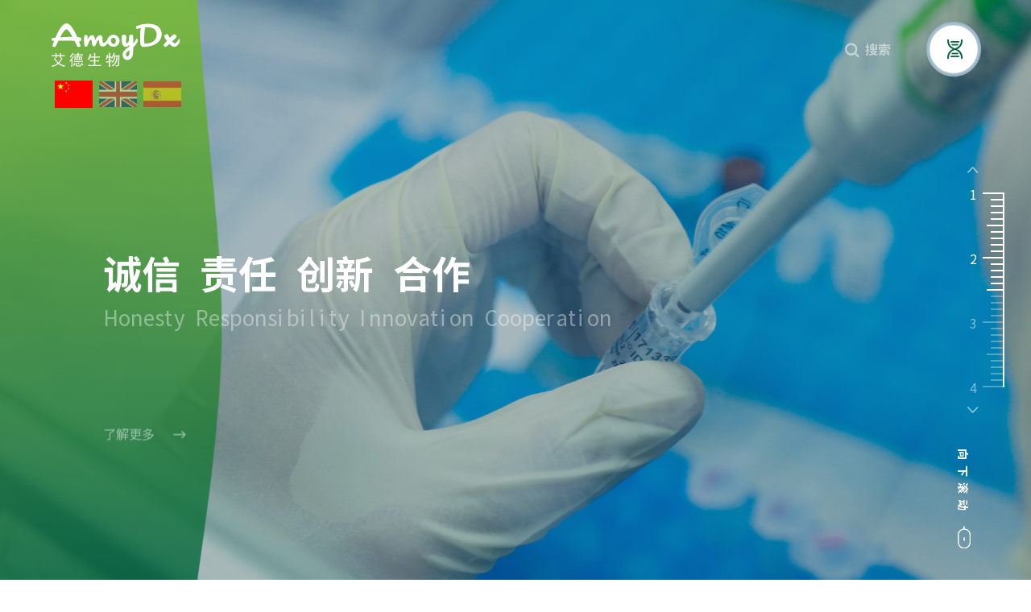

--- FILE ---
content_type: text/html; charset=UTF-8
request_url: https://www.amoydx.com/
body_size: 12476
content:
<!DOCTYPE html>
<html lang="cn">
<head>
		<meta charset="UTF-8">
	<meta name="viewport"content="width=device-width, initial-scale=1.0, user-scalable=yes"/>
	<title>艾德生物 - 官网</title>
	<meta content="厦门艾德生物医药科技股份有限公司由郑立谋教授于2008年回国创办，集肿瘤精准医疗诊断产品的研发、生产、销售、服务为一体，同时具备三类体外诊断产品生产/经营资质及独立临床医学检验资质。" name="description"/>
    <meta content="艾德生物|精准医疗|伴随检测|分子诊断" name="keywords" /> 
    <meta name="baidu-site-verification" content="bd4LMWqBKM" />
    <link rel="shortcut icon" href="/favicon.ico"/>
    <link rel="bookmark" href="/favicon.ico"/>
    <link rel="stylesheet" href="https://at.alicdn.com/t/font_741197_c7sm9jnjek7.css">
	<link rel="stylesheet" type="text/css" href="/templates/dist/css/animate.min.css">
	<script type="text/javascript" src='/templates/dist/js/modernizr.custom.js'></script>
	<link rel="stylesheet" href="/templates/dist/css/swiper.min.css">
	<link rel="stylesheet" href="/templates/dist/css/fxfullwidth.css"><!--banner样式-->
	<link rel="stylesheet" href="/templates/dist/css/dialogEffect.css"><!--弹窗样式-->
    <link rel="stylesheet" type="text/css" href="/templates/dist/css/style.css?v=4539704">
    <link rel="stylesheet" href="/templates/dist/css/respond.css?v=4539704"><!--响应式样式--></head>
<body>
<div id="medio_dialog" class="dialog dialogFadeSkew">
    <div class="dialog_mask"></div>
    <div class="dialog_content">
        <video src="/upfiles/onepage/202211/2022119.mp4" preload="auto" controls loop></video>
        <a class="action iconfont f-48" data-dialog-close>&#xe60c;</a>
    </div>
</div>
            <div class="fullMenu">
        <div class="menu-box">
            <div class="menu-item scroll-animate father" data-child=".menu-list" data-hideAni="fadeOutDownSmall" data-effect="fadeInUpSmall" data-delay="0.1">
                <div  class="menu-list">
                    <a  >关于艾德<i class="iconfont">&#xe634;</i></a>
                    <div>
                        <a  href="/about.html">公司概况</a>
                        <!-- <a class="on"href="/teams.html">领导团队</a> -->
                        <a  href="/history.html">发展历程</a>
                        <a href="/honor.html">资质荣誉</a>
                        <a href="/culture.html">品牌文化</a>
                    </div>
                </div>
                <div class="menu-list" >
                    <a >新闻中心<i class="iconfont">&#xe634;</i></a>
                    <div>
                        <a  href="/companyNews.html">公司新闻</a>
                        <a  href="/mediaNews.html">媒体报道</a>
                        <!-- <a  href="/tradeNews.html">行业动态</a> -->
                        <a  href="/market.html">市场概况</a>
                    </div>
                </div>
                <div class="menu-list" >
                    <a >产品中心<i class="iconfont">&#xe634;</i></a>
                    <div>
                                            <a href="/products_7.html">IHC产品</a>
                                            <a href="/products_1.html">PCR产品</a>
                                            <a href="/products_3.html">NGS产品</a>
                                            <a href="/products_2.html">FISH产品</a>
                                            <a href="/products_4.html">核酸提取产品</a>
                                            <a href="/products_6.html">仪器设备</a>
                                            <!-- <a href="/products.html">FISH技术平台产品</a>
                        <a href="/products.html">NGS技术平台产品</a>
                        <a href="/products.html">核酸提取系列产品</a> -->
                        
                    </div>
                </div>
                <div class="menu-list" >
                    <a >检测服务<i class="iconfont">&#xe634;</i></a>
                    <div>
                        <a href="http://www.amoydxmed.com" target="_blank">艾德医学检验所</a>
                    </div>
                </div>
                <div class="menu-list" >
                    <a  href="/cooperate.html">药企合作<i class="iconfont">&#xe634;</i></a>
                </div>
                <div class="menu-list" >
                    <a >投资者关系<i class="iconfont">&#xe634;</i></a>
                    <div>
                        <a  href="http://www.cninfo.com.cn/new/disclosure/stock?stockCode=300685&orgId=9900031703#latestAnnouncement" target="_blank" rel="nofollow">投资者关系</a>
                         <a  href="/upfiles/Publicity.pdf" target="_blank" rel="nofollow">激励对象名单公示</a>
                    </div>
                </div>
                <div class="menu-list" >
                    <a >招贤纳士<i class="iconfont">&#xe634;</i></a>
                    <div>
                        <a  href="/talents.html">人才理念</a>
                        <a  href="/staff.html">员工风采</a>
                        <a  href="/joinus.html">加入我们</a>
                    </div>
                </div>
                <div class="menu-list" href="###">
                    <a>语言<i class="iconfont">&#xe634;</i></a>
                    <div>
                        <a class="on"><img src="/templates/dist/img/cn.jpg" alt=""></a>
                        <a href="http://www.amoydiagnostics.com"><img src="/templates/dist/img/en.jpg" alt=""></a>
                        <a href="###"><img src="/templates/dist/img/xw.png" alt=""></a>
                    </div>
                </div>

            </div>
        </div>
        <svg class="shape-overlays" viewBox="0 0 100 100" preserveAspectRatio="none">
            <path class="shape-overlays__path"></path>
            <path class="shape-overlays__path"></path>
            <path class="shape-overlays__path"></path>
        </svg>
    </div>
        <header>
            <div class="pul_initial">
                <a  id="logo" class="pul_logo"href="/index.html"><img src="/templates/dist/img/logo.svg"></a>
                <div class="language_box">
                    <a style="display: none;"><img src="/templates/dist/img/aide.jpg" alt="" ></a>
                    <a class="on"><img src="/templates/dist/img/cn.jpg" alt=""></a>
                    <a href="http://www.amoydiagnostics.com/"><img src="/templates/dist/img/en.jpg" alt=""></a>
                    <a href="http://www.amoydiagnostics.com/es/"><img src="/templates/dist/img/xw.png" alt=""></a>
                </div>

                <div class="search_box">
                    <div class="btn_sea"><i class="iconfont">&#xe63a;</i>搜索</div>
                    <div class="search_case">
                    <form method="get" action="/search_con.html">
                        <div class="sea_inp_box pure">
                            <input type="text" name="keywords" placeholder="请输入关键字">
                            <span><button type="submit"><i class="iconfont">&#xe63a;</i></button></span>
                        </div>
                    </form>
                        <div class="pure sea_lab_box">
                                                    <a href="/search_con.html?keywords=维汝健"><span>维汝健</span></a>
                                                    <a href="/search_con.html?keywords=维惠健"><span>维惠健</span></a>
                                                    <a href="/search_con.html?keywords=艾惠健"><span>艾惠健</span></a>
                                                    <a href="/search_con.html?keywords=多基因"><span>多基因</span></a>
                                                    <a href="/search_con.html?keywords=Super-ARMS"><span>Super-ARMS</span></a>
                                                    <a href="/search_con.html?keywords=血液EGFR"><span>血液EGFR</span></a>
                                                    <a href="/search_con.html?keywords=医保"><span>医保</span></a>
                                                    <!-- <a href="/###"><span>血液EGFR基因突变检测</span></a>
                            <a href="/###"><span>基因突变技术专利</span></a> -->
                        </div>

                    </div>
                </div>
                <div class="nav">
                    <div class="full-menu full-menu_pc iconfont">&#xe639;</div>
                    <div class="full-menu full-menu_m iconfont">&#xe639;</div>
                </div>
            </div>
            <div class="pul_now">
                <div>
                    <div class="bg_layer"></div>
                    <div class="bg_gb"></div>
                    <div class="pure nav_con">
                        <a class="pul_logo"  href="/index.html"><img src="/templates/dist/img/logo_g.svg"></a>
                        <div class="language_box">
                            <a style="display: none;"><img src="/templates/dist/img/aide.jpg" alt="" ></a>
                            <a class="on"><img src="/templates/dist/img/cn.jpg" alt=""></a>
                            <a href="http://www.amoydiagnostics.com/"><img src="/templates/dist/img/en.jpg" alt=""></a>
                            <a href="http://www.amoydiagnostics.com/es/"><img src="/templates/dist/img/xw.png" alt=""></a>
                        </div>
                        <div class="search_box">
                            <div class="btn_sea"><i class="iconfont">&#xe63a;</i>搜索</div>
                            <div class="search_case">
                                <form method="get" action="/search_con.html">
                                <div class="sea_inp_box pure">
                                    <input type="text" name="keywords" placeholder="请输入关键字">
                                    <span><button type="submit"><i class="iconfont">&#xe63a;</i></button></span>
                                </div>
                                </form>
                                <div class="pure sea_lab_box">
                                                                            <a href="/search_con.html?keywords=维汝健"><span>维汝健</span></a>
                                                                            <a href="/search_con.html?keywords=维惠健"><span>维惠健</span></a>
                                                                            <a href="/search_con.html?keywords=艾惠健"><span>艾惠健</span></a>
                                                                            <a href="/search_con.html?keywords=多基因"><span>多基因</span></a>
                                                                            <a href="/search_con.html?keywords=Super-ARMS"><span>Super-ARMS</span></a>
                                                                            <a href="/search_con.html?keywords=血液EGFR"><span>血液EGFR</span></a>
                                                                            <a href="/search_con.html?keywords=医保"><span>医保</span></a>
                                                                    </div>

                            </div>

                        </div>
                        <div class="nav_box">
                            <div class="nav_case">
                                <a  >关于艾德</a>
                                <a >新闻中心</a>
                                <a >产品中心</a>
                                <a >检测服务</a>
                                <a  href="/cooperate.html">药企合作</a>
                                <a >投资者关系</a>
                                <a >招贤纳士</a>
                            </div>
                            <div class="nav_sed_box pure">
                                <div>
                                    <a  href="/about.html">公司概况</a>
                                    <!-- <a class="on" href="/teams.html">领导团队</a> -->
                                    <a  href="/history.html">发展历程</a>
                                    <a  href="/honor.html">资质荣誉</a>
                                    <a  href="/culture.html">品牌文化</a>
                                </div>
                                <div>
                                    <a  href="/companyNews.html">公司新闻</a>
                                    <a  href="/mediaNews.html">媒体报道</a>
                                    <!-- <a  href="/tradeNews.html">行业动态</a> -->
                                    <a  href="/market.html">市场概况</a>
                                </div>
                                <div>
                                                                        <a href="/products_7.html">IHC产品</a>
                                                                        <a href="/products_1.html">PCR产品</a>
                                                                        <a href="/products_3.html">NGS产品</a>
                                                                        <a href="/products_2.html">FISH产品</a>
                                                                        <a href="/products_4.html">核酸提取产品</a>
                                                                        <a href="/products_6.html">仪器设备</a>
                                                                        
                                    
                                </div>
                                <div>
                                    <a href="http://www.amoydxmed.com" target="_blank">艾德医学检验所</a>
                                </div>
                                <div style="height: 1px;"></div>
                                <div>
                                    <a  href="http://www.cninfo.com.cn/new/disclosure/stock?stockCode=300685&orgId=9900031703#latestAnnouncement" target="_blank" rel="nofollow">投资者关系</a>
                                     <a  href="/upfiles/Publicity.pdf" target="_blank" rel="nofollow">激励对象名单公示</a>
                                </div>
                                <div>
                                    <a  href="/talents.html">人才理念</a>
                                    <a  href="/staff.html">员工风采</a>
                                    <a  href="/joinus.html">加入我们</a>
                                </div>
                                <span class="nav_sty_dot"></span>

                            </div>
                        </div>
                    </div>



                </div>
            </div>
        </header>
    <div id="bloc">		<article class='wrapper' id="index">
			<section id='top'>
				<div class="indexBanner">
                                        <div class="webGL-slider" data-ani="false" data-loop="true" data-loopTime="4000" data-direction="left" data-displacement="/templates/dist/img/displacement/4.jpg" data-intensity="0.05" data-easing="Sine.easeOut">
                                                <img class="img-list" src="/upfiles/onepage/201811/20181133762297498.jpeg" />
                                                <img class="img-list" src="/upfiles/onepage/201810/20181070962137405.jpeg" />
                                                <img class="img-list" src="/upfiles/onepage/201810/20181046117202395.jpeg" />
                                                <img class="img-list" src="/upfiles/onepage/201810/20181078620158987.jpeg" />
                                                <!-- <img class="img-list" src="/templates/dist/img/banner2.jpg" />
                        <img class="img-list" src="/templates/dist/img/banner3.jpg" /> -->
                        <div class="bg"></div>
                        <canvas id="water"></canvas>
                        <div class="pagination">
                            <a class="iconfont move-prev">&#xe600;</a>
                                                        <a class="" data-slide="0">
                            1
                            <span></span>
                            <span></span>
                            <span></span>
                            <span></span>
                            <span></span>
                            <span></span>
                            <span></span>
                            <span></span>
                            <span></span>
                            <span></span>
                            </a>
                                                        <a  data-slide="1">
                            2
                            <span></span>
                            <span></span>
                            <span></span>
                            <span></span>
                            <span></span>
                            <span></span>
                            <span></span>
                            <span></span>
                            <span></span>
                            <span></span>
                            </a>
                                                        <a  data-slide="2">
                            3
                            <span></span>
                            <span></span>
                            <span></span>
                            <span></span>
                            <span></span>
                            <span></span>
                            <span></span>
                            <span></span>
                            <span></span>
                            <span></span>
                            </a>
                                                        <a class="lat" data-slide="3">
                            4
                            <span></span>
                            <span></span>
                            <span></span>
                            <span></span>
                            <span></span>
                            <span></span>
                            <span></span>
                            <span></span>
                            <span></span>
                            <span></span>
                            </a>
                                                        <!--  <a data-slide="1"></a>
                             <a data-slide="2"></a> -->
                            <a class="iconfont move-next">&#xe601;</a>
                        </div>
                        <ul class="txt-item">
                                                        <li >
                            <h5 class="wc f-60 f-bold scroll-animate font-fadeIn" data-text="知而治之 · 艾德相伴"  data-delay="0.05">知而治之 · 艾德相伴</h5>
                            <small class="word op-4 f-32 wc f-i scroll-animate font-fadeIn" data-text="Better life with AmoyDx" data-delay="0.02">Better life with AmoyDx</small>
                            <a class="f-18 op-5 wc" href="http://www.amoydx.com/culture.html">了解更多 <i class="iconfont wc">&#xe638;</i></a>
                            </li>
                                                        <li style="display: none;">
                            <h5 class="wc f-60 f-bold scroll-animate font-fadeIn" data-text="诚信  责任  创新  合作"  data-delay="0.05">诚信  责任  创新  合作</h5>
                            <small class="word op-4 f-32 wc f-i scroll-animate font-fadeIn" data-text="Honesty Responsibility Innovation Cooperation  " data-delay="0.02">Honesty Responsibility Innovation Cooperation  </small>
                            <a class="f-18 op-5 wc" href="http://www.amoydx.com/culture.html">了解更多 <i class="iconfont wc">&#xe638;</i></a>
                            </li>
                                                        <li style="display: none;">
                            <h5 class="wc f-60 f-bold scroll-animate font-fadeIn" data-text="知而治之 · 艾德相伴"  data-delay="0.05">知而治之 · 艾德相伴</h5>
                            <small class="word op-4 f-32 wc f-i scroll-animate font-fadeIn" data-text="Better life with AmoyDx" data-delay="0.02">Better life with AmoyDx</small>
                            <a class="f-18 op-5 wc" href="http://www.amoydx.com/culture.html">了解更多 <i class="iconfont wc">&#xe638;</i></a>
                            </li>
                                                        <li style="display: none;">
                            <h5 class="wc f-60 f-bold scroll-animate font-fadeIn" data-text="诚信  责任  创新  合作"  data-delay="0.05">诚信  责任  创新  合作</h5>
                            <small class="word op-4 f-32 wc f-i scroll-animate font-fadeIn" data-text="Honesty Responsibility Innovation Cooperation  " data-delay="0.02">Honesty Responsibility Innovation Cooperation  </small>
                            <a class="f-18 op-5 wc" href="http://www.amoydx.com/culture.html">了解更多 <i class="iconfont wc">&#xe638;</i></a>
                            </li>
                                                        <!--    <li style="display: none;">
                                   <h5 class="wc f-60 f-bold scroll-animate font-fadeIn" data-text="诚信 责任 创新 合作"  data-delay="0.05">诚信 责任 创新 合作</h5>
                                   <small class="word op-4 f-32 wc f-i scroll-animate font-fadeIn" data-text="Better life with AmoyDx" data-delay="0.02">Better life with AmoyDx</small>
                                   <a class="f-18 op-5 wc" href="#">了解更多 <i class="iconfont wc">&#xe638;</i></a>
                               </li>
                               <li style="display: none;">
                                   <h5 class="wc f-60 f-bold scroll-animate font-fadeIn" data-text="知而治之 · 艾德相伴"  data-delay="0.05">知而治之·艾德相伴</h5>
                                   <small class="word op-4 f-32 wc f-i scroll-animate font-fadeIn" data-text="Better life with AmoyDx" data-delay="0.02">Better life with AmoyDx</small>
                                   <a class="f-18 op-5 wc" href="#">了解更多 <i class="iconfont wc">&#xe638;</i></a>
                               </li> -->
                        </ul>
                    </div>
                                        <div class="scr">
                        <span class="f-14 f-bold wc">向下滚动</span>
                        <svg version="1.1" id="mouse" width="40px" height="40px" viewBox="10.25 149.75 40 40" enable-background="new 10.25 149.75 40 40" xml:space="preserve">
                        <path fill="#fff" id="mouse-move" d="M31.75,162.357c-0.553,0-0.976,0.423-0.976,0.976v4.879c0,0.552,0.423,0.975,0.976,0.975s0.976-0.423,0.976-0.975v-4.879
                            C32.726,162.78,32.303,162.357,31.75,162.357z"/>
                        <path fill="#fff" d="M32.726,154.585v-3.284c0-0.553-0.423-0.976-0.976-0.976s-0.976,0.423-0.976,0.976v3.284
                            c-5.821,0.521-10.407,5.398-10.407,11.35v13.009c0,6.275,5.106,11.382,11.382,11.382l0,0c6.276,0,11.382-5.106,11.382-11.382
                            v-13.009C43.132,159.983,38.547,155.105,32.726,154.585z M41.181,178.943c0,5.203-4.227,9.431-9.431,9.431s-9.431-4.228-9.431-9.431
                            v-13.009c0-5.203,4.227-9.431,9.431-9.431s9.431,4.228,9.431,9.431V178.943z"/>
                        </svg>
                    </div>
				</div>
			</section>
			<section id='main'>
				<div class="row r1">
					<div class="r-main max-wid">
                        <div class="wid-50">
                            <div class="con pb-80">
                                <div class="title mb-36">
                                    <h1 class="scroll-animate" data-effect="fadeInDownSmall">关于艾德</h1>
                                    <small class="word gc f-i f-18 up-word scroll-animate" data-delay="0.2" data-effect="fadeInUpSmall">ABOUT US</small>
                                </div>
                                <p class="d-gc f-14 scroll-animate" data-delay="0.6" data-effect="fadeInUpSmall">厦门艾德生物医药科技股份有限公司由国家特聘专家郑立谋教授于2008年回国创办，聚焦在肿瘤精准医疗分子诊断领域，专注于科技惠民的技术创新，致力为患者提供合规、高品质的诊断产品和服务，让患者从精准医疗中真正获益...</p>
                                <a class="d-gc f-16 f-bold" href="about.html">更多简介 <i class="iconfont ml-12">&#xe634;</i></a>
                                <div class="pic_child">
                                    <img class="scroll-animate classGo" data-Tclass="go" src="/upfiles/onepage/202104/1618819523098.jpg">
                                    <a data-dialog="medio_dialog" class="layout-play iconfont">&#xe631;</a>
                                </div>
                            </div>
                            <div class="pic">
                                <img class="scroll-animate classGo" data-Tclass="go" src="/upfiles/onepage/201808/1534408744501.jpg">
                            </div>
                        </div>
                        <div class="more">
                            <span class="d-gc f-18 word">Better life with AmoyDx</span>
                        </div>
                        <div class="bg2 scr-el" data-speed-y="8" data-offset="120" style="background-image: url(/templates/dist/img/dot.png);"></div>
                    </div>
                    <div class="bg scr-el" data-v="1" data-speed-x="12" data-offset="150" style="background-image: url(/templates/dist/img/bg1.png);"></div>
				</div>
                <div class="row r2">
                    <div class="r-main max-wid">
                        <div class="title">
                            <h1 class="scroll-animate" data-effect="fadeInDownSmall">最新资讯</h1>
                            <small class="gc f-i f-18 word up-word scroll-animate" data-delay="0.3" data-effect="fadeInUpSmall">Latest News</small>
                            <a class="d-gc f-16 f-bold" href="companyNews.html">更多新闻 <i class="iconfont ml-12">&#xe634;</i></a>
                        </div>
                        <div class="new-box">
                            <div style="display: block;" class="animated fadeInUpSmall new-list">
                                <div class="fl wid-50 pic-item">
                                                                    <div class="pic-list on">
                                        <!-- <div class="con">
                                            <span class="date wc f-16">
                                                <b class="f-26">11&nbsp;</b>/12
                                            </span>
                                            <div class="mt-32 msg">
                                                <h2 class="wc f-30 mb-16">艾德生物艾惠捷®再获卡马替尼伴随诊断标签</h2>
                                                <p class="wc op-7">2025年12月11日，肿瘤伴随诊断龙头企业艾德生物宣布...</p>
                                            </div>
                                        </div> -->
                                        <div class="pic scroll-animate classGo" data-Tclass="go" style="background-image: url(/upfiles/news/202512/1765962405175.png);"></div>
                                    </div>
                                                                    <div class="pic-list ">
                                        <!-- <div class="con">
                                            <span class="date wc f-16">
                                                <b class="f-26">23&nbsp;</b>/04
                                            </span>
                                            <div class="mt-32 msg">
                                                <h2 class="wc f-30 mb-16">艾德生物人类10基因突变联合检测试剂盒作为锐珂®（埃万妥单抗注射液）在非小细胞肺癌EGFR 20号外显子插入突变的伴随诊断试剂在中国获批</h2>
                                                <p class="wc op-7">2025年4月8日，艾德生物的人类10基因突变联合检测试剂盒（可逆末端终止测序法）被批准为...</p>
                                            </div>
                                        </div> -->
                                        <div class="pic scroll-animate classGo" data-Tclass="go" style="background-image: url(/upfiles/news/202504/1745482741144.png);"></div>
                                    </div>
                                                                    <div class="pic-list ">
                                        <!-- <div class="con">
                                            <span class="date wc f-16">
                                                <b class="f-26">13&nbsp;</b>/01
                                            </span>
                                            <div class="mt-32 msg">
                                                <h2 class="wc f-30 mb-16">艾德生物HER2 ER PR抗体试剂获批上市</h2>
                                                <p class="wc op-7">艾德生物HER2 ER PR抗体试剂获批上市</p>
                                            </div>
                                        </div> -->
                                        <div class="pic scroll-animate classGo" data-Tclass="go" style="background-image: url(/upfiles/news/202501/1736826509833.png);"></div>
                                    </div>
                                                                    <div class="pic-list ">
                                        <!-- <div class="con">
                                            <span class="date wc f-16">
                                                <b class="f-26">05&nbsp;</b>/09
                                            </span>
                                            <div class="mt-32 msg">
                                                <h2 class="wc f-30 mb-16">艾德生物FGFR2基因断裂检测试剂盒在日本获批卫材Tasurgratinib的伴随诊断</h2>
                                                <p class="wc op-7">中国·厦门，2024年9月5日，肿瘤伴随诊断龙头企业——艾德生物宣布，自主研发的...</p>
                                            </div>
                                        </div> -->
                                        <div class="pic scroll-animate classGo" data-Tclass="go" style="background-image: url(/upfiles/news/202409/1725533509584.png);"></div>
                                    </div>
                                                                    
                                </div>
                                <div class="fr wid-50">
                                    <ul class="new-item scroll-animate father" data-effect="fadeInUpSmall" data-child="li" data-delay=".2">
                                                                            <li data-ahref="newDetail/150">
                                            <span class="gc f-16">
                                                <b class="f-26">11&nbsp;</b>/12
                                            </span>
                                            <a class="f-16">艾德生物艾惠捷®再获卡马替尼伴随诊断标签</a>
                                        </li>
                                                                            <li data-ahref="newDetail/149">
                                            <span class="gc f-16">
                                                <b class="f-26">23&nbsp;</b>/04
                                            </span>
                                            <a class="f-16">艾德生物人类10基因突变联合检测试剂盒作为锐珂®（埃万妥单抗注射液）在非小细胞肺癌EGFR 20号外显子插入突变的伴随诊断试剂在中国获批</a>
                                        </li>
                                                                            <li data-ahref="newDetail/148">
                                            <span class="gc f-16">
                                                <b class="f-26">13&nbsp;</b>/01
                                            </span>
                                            <a class="f-16">艾德生物HER2 ER PR抗体试剂获批上市</a>
                                        </li>
                                                                            <li data-ahref="newDetail/146">
                                            <span class="gc f-16">
                                                <b class="f-26">05&nbsp;</b>/09
                                            </span>
                                            <a class="f-16">艾德生物FGFR2基因断裂检测试剂盒在日本获批卫材Tasurgratinib的伴随诊断</a>
                                        </li>
                                                                         
                                    </ul>
                                </div>
                                <a href="companyNews.html" class="new-more layout-btn">
                                    <span class="f-16 f-bold">查看详情</span>
                                    <i class="iconfont ml-20">&#xe649;</i>
                                </a>
                            </div>
                            <div style="display: none;" class="animated fadeInUpSmall new-list">
                                <div class="fl wid-50 pic-item">
                                                                        <div class="pic-list on">
                                        <!-- <div class="con">
                                        <span class="date wc f-16">
                                            <b class="f-26">25&nbsp;</b>/07
                                        </span>
                                            <div class="mt-32 msg">
                                                <h2 class="wc f-30 mb-16">艾德产品在日本连续获批两项MET伴随诊断</h2>
                                                <p class="wc op-7">近日，日本厚生劳动省（MHLW）连续批准了艾德生物肺癌多靶标快速筛查产品艾惠捷®...</p>
                                            </div>
                                        </div> -->
                                        <div class="pic scroll-animate classGo" data-Tclass="go" style="background-image: url(/upfiles/news/202407/1721959921346.jpg);"></div>
                                    </div>
                                                                        <div class="pic-list ">
                                        <!-- <div class="con">
                                        <span class="date wc f-16">
                                            <b class="f-26">26&nbsp;</b>/06
                                        </span>
                                            <div class="mt-32 msg">
                                                <h2 class="wc f-30 mb-16">艾德生物与施维雅在中国合作开发弥漫性脑胶质瘤IDH1/2伴随诊断试剂</h2>
                                                <p class="wc op-7">中国创新分子诊断公司艾德生物与全球独立制药集团施维雅达成战略合作伙伴关系</p>
                                            </div>
                                        </div> -->
                                        <div class="pic scroll-animate classGo" data-Tclass="go" style="background-image: url(/upfiles/news/202406/1719380194132.jpg);"></div>
                                    </div>
                                                                        <div class="pic-list ">
                                        <!-- <div class="con">
                                        <span class="date wc f-16">
                                            <b class="f-26">19&nbsp;</b>/02
                                        </span>
                                            <div class="mt-32 msg">
                                                <h2 class="wc f-30 mb-16">艾德生物PD-L1检测试剂盒获权威共识优先推荐</h2>
                                                <p class="wc op-7">近日，《非小细胞肺癌PD-L1表达临床检测中国专家共识（2023版）》在中华病理学杂志上正式发布。</p>
                                            </div>
                                        </div> -->
                                        <div class="pic scroll-animate classGo" data-Tclass="go" style="background-image: url(/upfiles/news/202403/1709623792156.jpg);"></div>
                                    </div>
                                                                        <div class="pic-list ">
                                        <!-- <div class="con">
                                        <span class="date wc f-16">
                                            <b class="f-26">27&nbsp;</b>/12
                                        </span>
                                            <div class="mt-32 msg">
                                                <h2 class="wc f-30 mb-16">LC-SCRUM十周年，艾德生物获得国际认可</h2>
                                                <p class="wc op-7">2023年12月23日，亚洲肺癌基因组筛查项目（LC-SCRUM）十周年大会在日本东京隆重举行...</p>
                                            </div>
                                        </div> -->
                                        <div class="pic scroll-animate classGo" data-Tclass="go" style="background-image: url(/upfiles/news/202401/1704950626058.jpg);"></div>
                                    </div>
                                                                        <!-- <div class="pic-list">
                                        <div class="con">
                                        <span class="date wc f-16">
                                            <b class="f-26">26&nbsp;</b>/05
                                        </span>
                                            <div class="mt-32 msg">
                                                <h2 class="wc f-30 mb-16">恪守规范，精益求精！</h2>
                                                <p class="wc op-7">2018年5月，厦门艾德医学检验所再次以7个项目全满分通过了由卫生部临床检验中心组织的2018年上半年...</p>
                                            </div>
                                        </div>
                                        <div class="pic scroll-animate classGo" data-Tclass="go" style="background-image: url(/templates/dist/img/pic4.jpg);"></div>
                                    </div>
                                    <div class="pic-list">
                                        <div class="con">
                                        <span class="date wc f-16">
                                            <b class="f-26">26&nbsp;</b>/05
                                        </span>
                                            <div class="mt-32 msg">
                                                <h2 class="wc f-30 mb-16">恪守规范，精益求精！</h2>
                                                <p class="wc op-7">2018年5月，厦门艾德医学检验所再次以7个项目全满分通过了由卫生部临床检验中心组织的2018年上半年...</p>
                                            </div>
                                        </div>
                                        <div class="pic scroll-animate classGo" data-Tclass="go" style="background-image: url(/templates/dist/img/pic3.jpg);"></div>
                                    </div>
                                    <div class="pic-list">
                                        <div class="con">
                                        <span class="date wc f-16">
                                            <b class="f-26">26&nbsp;</b>/05
                                        </span>
                                            <div class="mt-32 msg">
                                                <h2 class="wc f-30 mb-16">恪守规范，精益求精！</h2>
                                                <p class="wc op-7">2018年5月，厦门艾德医学检验所再次以7个项目全满分通过了由卫生部临床检验中心组织的2018年上半年...</p>
                                            </div>
                                        </div>
                                        <div class="pic scroll-animate classGo" data-Tclass="go" style="background-image: url(/templates/dist/img/pic4.jpg);"></div>
                                    </div> -->
                                </div>
                                <div class="fr wid-50">
                                    <ul class="new-item scroll-animate father" data-effect="fadeInUpSmall" data-child="li" data-delay=".2">
                                                                                <li data-ahref="newDetail/145">
                                            <span class="gc f-16">
                                                <b class="f-26">25&nbsp;</b>/07
                                            </span>
                                            <a class="f-16">艾德产品在日本连续获批两项MET伴随诊断</a>
                                        </li>
                                                                                <li data-ahref="newDetail/144">
                                            <span class="gc f-16">
                                                <b class="f-26">26&nbsp;</b>/06
                                            </span>
                                            <a class="f-16">艾德生物与施维雅在中国合作开发弥漫性脑胶质瘤IDH1/2伴随诊断试剂</a>
                                        </li>
                                                                                <li data-ahref="newDetail/143">
                                            <span class="gc f-16">
                                                <b class="f-26">19&nbsp;</b>/02
                                            </span>
                                            <a class="f-16">艾德生物PD-L1检测试剂盒获权威共识优先推荐</a>
                                        </li>
                                                                                <li data-ahref="newDetail/142">
                                            <span class="gc f-16">
                                                <b class="f-26">27&nbsp;</b>/12
                                            </span>
                                            <a class="f-16">LC-SCRUM十周年，艾德生物获得国际认可</a>
                                        </li>
                                                                                <!--   <li>
                                              <span class="gc f-16">
                                                  <b class="f-26">26&nbsp;</b>/05
                                              </span>
                                              <a>喜讯！艾德生物子公司-上海厦维中心实验室通过美国CAP认证！</a>
                                          </li>
                                          <li>
                                              <span class="gc f-16">
                                                  <b class="f-26">26&nbsp;</b>/05
                                              </span>
                                              <a>喜讯！艾德生物子公司-上海厦维中心实验室通过美国CAP认证！</a>
                                          </li>
                                          <li>
                                              <span class="gc f-16">
                                                  <b class="f-26">26&nbsp;</b>/05
                                              </span>
                                              <a>喜讯！艾德生物子公司-上海厦维中心实验室通过美国CAP认证！</a>
                                          </li> -->
                                    </ul>
                                </div>
                                <a class="new-more layout-btn">
                                    <span class="f-16 f-bold">查看详情</span>
                                    <i class="iconfont ml-20">&#xe649;</i>
                                </a>
                            </div>
                            <div style="display: none;" class="animated fadeInUpSmall new-list">
                                <div class="fl wid-50 pic-item">
                                                                        <div class="pic-list on">
                                        <!-- <div class="con">
                                        <span class="date wc f-16">
                                            <b class="f-26">09&nbsp;</b>/11
                                        </span>
                                            <div class="mt-32 msg">
                                                <h2 class="wc f-30 mb-16">进博会速递|艾德生物与阿斯利康、辉瑞达成多项合作</h2>
                                                <p class="wc op-7">进博会速递|艾德生物与阿斯利康、辉瑞达成多项合作...</p>
                                            </div>
                                        </div> -->
                                        <div class="pic scroll-animate classGo" data-Tclass="go" style="background-image: url(/upfiles/news/202401/1704950278717.jpg);"></div>
                                    </div>
                                                                        <div class="pic-list ">
                                        <!-- <div class="con">
                                        <span class="date wc f-16">
                                            <b class="f-26">02&nbsp;</b>/11
                                        </span>
                                            <div class="mt-32 msg">
                                                <h2 class="wc f-30 mb-16">艾德生物MSI试剂盒获批我国首个泛癌种免疫治疗伴随诊断！</h2>
                                                <p class="wc op-7">国家药品监督管理局批准艾德生物MSI试剂盒上市</p>
                                            </div>
                                        </div> -->
                                        <div class="pic scroll-animate classGo" data-Tclass="go" style="background-image: url(/upfiles/news/202401/1704944196023.jpg);"></div>
                                    </div>
                                                                        <div class="pic-list ">
                                        <!-- <div class="con">
                                        <span class="date wc f-16">
                                            <b class="f-26">08&nbsp;</b>/09
                                        </span>
                                            <div class="mt-32 msg">
                                                <h2 class="wc f-30 mb-16">重大喜讯 | 艾德生物国产高通量基因测序仪ADx-SEQ200 Plus 正式获批</h2>
                                                <p class="wc op-7">艾德生物国产高通量基因测序仪ADx-SEQ200 Plus 正式获批</p>
                                            </div>
                                        </div> -->
                                        <div class="pic scroll-animate classGo" data-Tclass="go" style="background-image: url(/upfiles/news/202309/1694165715249.png);"></div>
                                    </div>
                                                                        <div class="pic-list ">
                                        <!-- <div class="con">
                                        <span class="date wc f-16">
                                            <b class="f-26">15&nbsp;</b>/08
                                        </span>
                                            <div class="mt-32 msg">
                                                <h2 class="wc f-30 mb-16">艾德生物与阿斯利康在中国合作开发肺癌HER2伴随诊断产品</h2>
                                                <p class="wc op-7">2023年8月15日，艾德生物（SZ：300685）宣布与阿斯利康（LSE/STO/Nasdaq:AZN)签订了一项新的伴随诊断合作。</p>
                                            </div>
                                        </div> -->
                                        <div class="pic scroll-animate classGo" data-Tclass="go" style="background-image: url(/upfiles/news/202308/1692090735296.png);"></div>
                                    </div>
                                                                       
                                </div>
                                <div class="fr wid-50">
                                    <ul class="new-item scroll-animate father" data-effect="fadeInUpSmall" data-child="li" data-delay=".2">
                                                                                <li data-ahref="newDetail/141">
                                            <span class="gc f-16">
                                                <b class="f-26">09&nbsp;</b>/11
                                            </span>
                                            <a class="f-16">进博会速递|艾德生物与阿斯利康、辉瑞达成多项合作</a>
                                        </li>
                                                                                <li data-ahref="newDetail/140">
                                            <span class="gc f-16">
                                                <b class="f-26">02&nbsp;</b>/11
                                            </span>
                                            <a class="f-16">艾德生物MSI试剂盒获批我国首个泛癌种免疫治疗伴随诊断！</a>
                                        </li>
                                                                                <li data-ahref="newDetail/139">
                                            <span class="gc f-16">
                                                <b class="f-26">08&nbsp;</b>/09
                                            </span>
                                            <a class="f-16">重大喜讯 | 艾德生物国产高通量基因测序仪ADx-SEQ200 Plus 正式获批</a>
                                        </li>
                                                                                <li data-ahref="newDetail/138">
                                            <span class="gc f-16">
                                                <b class="f-26">15&nbsp;</b>/08
                                            </span>
                                            <a class="f-16">艾德生物与阿斯利康在中国合作开发肺癌HER2伴随诊断产品</a>
                                        </li>
                                                                               
                                    </ul>
                                </div>
                                <a class="new-more layout-btn">
                                    <span class="f-16 f-bold">查看详情</span>
                                    <i class="iconfont ml-20">&#xe649;</i>
                                </a>
                            </div>
                            <div style="display: none;" class="animated fadeInUpSmall new-list">
                                <div class="fl wid-50 pic-item">
                                                                        <div class="pic-list on">
                                        <!-- <div class="con">
                                        <span class="date wc f-16">
                                            <b class="f-26">24&nbsp;</b>/07
                                        </span>
                                            <div class="mt-32 msg">
                                                <h2 class="wc f-30 mb-16">首创HRD评分专利算法（ADx-GSS），艾德生物与阿斯利康再添HRD伴随诊断合作</h2>
                                                <p class="wc op-7">2023年7月24日，艾德生物（SZ：300685）宣布与全球知名药企阿斯利康（LSE/STO/Nasdaq:AZN)签订了一项新的伴随诊断合作。</p>
                                            </div>
                                        </div> -->
                                        <div class="pic scroll-animate classGo" data-Tclass="go" style="background-image: url(/upfiles/news/202308/1691736238107.png);"></div>
                                    </div>
                                                                        <div class="pic-list ">
                                        <!-- <div class="con">
                                        <span class="date wc f-16">
                                            <b class="f-26">08&nbsp;</b>/06
                                        </span>
                                            <div class="mt-32 msg">
                                                <h2 class="wc f-30 mb-16">PCR多基因联检为何成为LC-SCRUM-Asia项目的首选？Koichi Goto教授的专访告诉您答案</h2>
                                                <p class="wc op-7">6月5日，国际顶尖肺癌专家、亚洲肺癌基因组筛查项目（LC-SCRUM-Asia，由日本国家癌症研究中心发起...</p>
                                            </div>
                                        </div> -->
                                        <div class="pic scroll-animate classGo" data-Tclass="go" style="background-image: url(/upfiles/news/202308/1691735995267.png);"></div>
                                    </div>
                                                                        <div class="pic-list ">
                                        <!-- <div class="con">
                                        <span class="date wc f-16">
                                            <b class="f-26">18&nbsp;</b>/04
                                        </span>
                                            <div class="mt-32 msg">
                                                <h2 class="wc f-30 mb-16">关键临床性能全面优于国际知名NGS产品！</h2>
                                                <p class="wc op-7">日本国家癌症中心发表艾德生物国际领先产品PCR-11基因临床应用数据</p>
                                            </div>
                                        </div> -->
                                        <div class="pic scroll-animate classGo" data-Tclass="go" style="background-image: url(/upfiles/news/202308/1691735910687.png);"></div>
                                    </div>
                                                                        <div class="pic-list ">
                                        <!-- <div class="con">
                                        <span class="date wc f-16">
                                            <b class="f-26">30&nbsp;</b>/03
                                        </span>
                                            <div class="mt-32 msg">
                                                <h2 class="wc f-30 mb-16">艾德生物PCR-11基因产品再获日本批准伴随诊断，用于指导礼来重磅RET靶向药物赛普替尼临床应用</h2>
                                                <p class="wc op-7">近日，日本厚生劳动省(MHLW)批准艾德生物PCR-11基因产品新适应症，作为礼来公司靶向药物selpercatinib（塞普替尼）的伴随诊断...</p>
                                            </div>
                                        </div> -->
                                        <div class="pic scroll-animate classGo" data-Tclass="go" style="background-image: url(/upfiles/news/202308/1691735081596.jpg);"></div>
                                    </div>
                                                                        
                                </div>
                                <div class="fr wid-50">
                                    <ul class="new-item scroll-animate father" data-effect="fadeInUpSmall" data-child="li" data-delay=".2">
                                                                                <li data-ahref="newDetail/137">
                                            <span class="gc f-16">
                                                <b class="f-26">24&nbsp;</b>/07
                                            </span>
                                            <a class="f-16">首创HRD评分专利算法（ADx-GSS），艾德生物与阿斯利康再添HRD伴随诊断合作</a>
                                        </li>
                                                                                <li data-ahref="newDetail/136">
                                            <span class="gc f-16">
                                                <b class="f-26">08&nbsp;</b>/06
                                            </span>
                                            <a class="f-16">PCR多基因联检为何成为LC-SCRUM-Asia项目的首选？Koichi Goto教授的专访告诉您答案</a>
                                        </li>
                                                                                <li data-ahref="newDetail/135">
                                            <span class="gc f-16">
                                                <b class="f-26">18&nbsp;</b>/04
                                            </span>
                                            <a class="f-16">关键临床性能全面优于国际知名NGS产品！</a>
                                        </li>
                                                                                <li data-ahref="newDetail/134">
                                            <span class="gc f-16">
                                                <b class="f-26">30&nbsp;</b>/03
                                            </span>
                                            <a class="f-16">艾德生物PCR-11基因产品再获日本批准伴随诊断，用于指导礼来重磅RET靶向药物赛普替尼临床应用</a>
                                        </li>
                                                                               
                                    </ul>
                                </div>
                                <a class="new-more layout-btn">
                                    <span class="f-16 f-bold">查看详情</span>
                                    <i class="iconfont ml-20">&#xe649;</i>
                                </a>
                            </div>
                            <ul class="new-tab scroll-animate father" data-effect="fadeInDownSmall" data-child="li" data-delay="0.1">
                                <a class="iconfont n-prev">&#xe641;</a>
                                <li class="on" data-cur="0"><span class="f-26 word">N</span></li>
                                <li data-cur="1"><span class="f-24 word">E</span></li>
                                <li data-cur="2"><span class="f-24 word">W</span></li>
                                <li data-cur="3"><span class="f-24 word">S</span></li>
                                <a class="iconfont n-next">&#xe649;</a>
                            </ul>
                        </div>
                    </div>
                </div>
                <div class="row r3">
                    <div class="r-main max-wid">
                        <div class="title f-right">
                            <h1 class="scroll-animate" data-effect="fadeInDownSmall">新品发布</h1>
                            <small style="color: #a2bccc;" class="gc f-i f-18 word up-word scroll-animate" data-delay="0.3" data-effect="fadeInUpSmall">new product release</small>
                        </div>
                        <ul class="home-pro pr">
                            <div class="title f-right pa wid-100 pc" style="left: 0;bottom: 24%;opacity: 1;text-align: left;">
                                <h1 class="scroll-animate" data-effect="fadeInDownSmall">新品发布</h1>
                                <small style="color: #a2bccc;" class="gc f-i f-18 word up-word scroll-animate" data-delay="0.3" data-effect="fadeInUpSmall">new product release</small>
                            </div>
                                                    <li class="  on  home-pro-list">
                                <div class="r-left">
                                    <div class="msg-box">
                                        <ul>
                                                                                    <li class="on">
                                                <h4 class="f-30 f-bold mb-24">人类BRCA1基因和BRCA2基因突变检测试剂盒（可逆末端终止测序法）</h4>
                                                <p class="f-14 d-gc">基于自主专利NGS技术（中国发明专利 专利号：ZL201610134675.4）研发的BRCA基因检测试剂 </p>
                                                <a href="productDetail_38.html" class="look-more layout-btn v-hide">
                                                    <span class="f-16 f-bold">了解更多</span>
                                                    <i class="iconfont ml-42">&#xe649;</i>
                                                </a>
                                            </li>
                                                                                    <li >
                                                <h4 class="f-30 f-bold mb-24">人类10基因突变联合检测试剂盒（可逆末端终止测序法）</h4>
                                                <p class="f-14 d-gc">获批肺癌、肠癌两个癌种，5个伴随诊断，10个基因，覆盖了肺癌、结直肠癌目前已上市及未来3-5年可能上市靶向药物所有的治疗靶点。 </p>
                                                <a href="productDetail_36.html" class="look-more layout-btn v-hide">
                                                    <span class="f-16 f-bold">了解更多</span>
                                                    <i class="iconfont ml-42">&#xe649;</i>
                                                </a>
                                            </li>
                                                                                    <li >
                                                <h4 class="f-30 f-bold mb-24">人类 KRAS/NRAS/PIK3CA/BRAF 基因突变联合检测试剂（荧光PCR法）</h4>
                                                <p class="f-14 d-gc">已获NMPA批准可同时检测KRAS、NRAS、PIK3CA和BRAF四种基因的试剂盒 </p>
                                                <a href="productDetail_40.html" class="look-more layout-btn v-hide">
                                                    <span class="f-16 f-bold">了解更多</span>
                                                    <i class="iconfont ml-42">&#xe649;</i>
                                                </a>
                                            </li>
                                                                                    <li >
                                                <h4 class="f-30 f-bold mb-24">PD-L1抗体试剂（免疫组织化学法）</h4>
                                                <p class="f-14 d-gc">助力临床免疫治疗决策 </p>
                                                <a href="productDetail_41.html" class="look-more layout-btn v-hide">
                                                    <span class="f-16 f-bold">了解更多</span>
                                                    <i class="iconfont ml-42">&#xe649;</i>
                                                </a>
                                            </li>
                                                                                    <li >
                                                <h4 class="f-30 f-bold mb-24">人类EGFR突变基因检测试剂盒（多重荧光PCR法）</h4>
                                                <p class="f-14 d-gc">基于自主知识产权的Super-ARMS<sup>®</sup>技术（中国发明专利 专利号：ZL 201611159646.X）研发的伴随诊断试剂 </p>
                                                <a href="productDetail_15.html" class="look-more layout-btn v-hide">
                                                    <span class="f-16 f-bold">了解更多</span>
                                                    <i class="iconfont ml-42">&#xe649;</i>
                                                </a>
                                            </li>
                                                                                    <!-- <li>
                                                <h4 class="f-30 f-bold mb-24">样本RNA中ALK基因融合</h4>
                                                <p class="f-14 d-gc">通过ADx-ARMS®技术对样本DNA中EGFR基因突变进行检测，通过RT-PCR方法对样本RNA中ALK基因融合...</p>
                                                <a class="look-more layout-btn">
                                                    <span class="f-16 f-bold">检测服务</span>
                                                    <i class="iconfont ml-42">&#xe649;</i>
                                                </a>
                                            </li>
                                            <li>
                                                <h4 class="f-30 f-bold mb-24">人类EGFR/ALK/ROS1基因突变联合检
                                                    测试剂盒</h4>
                                                <p class="f-14 d-gc">人类EGFR/ALK/ROS1基因突变联合检测试剂盒以NSCLC样本DNA和RNA为检测对象，通过ADx-ARMS®技术对样本DNA中EGFR基因突变进行检测，通过RT-PCR方法对样本RNA中ALK基因融合...</p>
                                                <a class="look-more layout-btn">
                                                    <span class="f-16 f-bold">检测服务</span>
                                                    <i class="iconfont ml-42">&#xe649;</i>
                                                </a>
                                            </li>
                                            <li>
                                                <h4 class="f-30 f-bold mb-24">人类EGFR/ALK/ROS1基因突变联合检
                                                    测试剂盒</h4>
                                                <p class="f-14 d-gc">人类EGFR/ALK/ROS1基因突变联合检测试剂盒以NSCLC样本DNA和RNA为检测对象，通过ADx-ARMS®技术对样本DNA中EGFR基因突变进行检测，通过RT-PCR方法对样本RNA中ALK基因融合...</p>
                                                <a class="look-more layout-btn">
                                                    <span class="f-16 f-bold">检测服务</span>
                                                    <i class="iconfont ml-42">&#xe649;</i>
                                                </a>
                                            </li> -->
                                        </ul>
                                    </div>
                                </div>
                                <div class="r-right">
                                    <div class="pro-slider scroll-animate classGo" data-slide="pro-page6" data-Tclass="go" data-hei="0.7">
                                        <ul>
                                                                                    <li class="on">
                                                <small class="type f-160 word">BRCA</small>
                                                <span class="f-14 word up-word note">HUMAN BRCA1 AND BRCA2 GENE MUTATION DETECTION KIT</span>
                                                <div class="pic" data-ahref="productDetail_38.html" style="background-image: url(/upfiles/products/201903/1551749125577.png);"></div>
                                                <span class="word f-38 num">01</span>
                                            </li>
                                                                                    <li class="n1">
                                                <small class="type f-160 word">NGS10</small>
                                                <span class="f-14 word up-word note">HUMAN 10 GENES MUTATION JOINT DETECTION KIT</span>
                                                <div class="pic" data-ahref="productDetail_36.html" style="background-image: url(/upfiles/products/202506/1750917393964.png);"></div>
                                                <span class="word f-38 num">02</span>
                                            </li>
                                                                                    <li class="n2">
                                                <small class="type f-160 word"></small>
                                                <span class="f-14 word up-word note"></span>
                                                <div class="pic" data-ahref="productDetail_40.html" style="background-image: url(/upfiles/products/202103/1614931008091.png);"></div>
                                                <span class="word f-38 num">03</span>
                                            </li>
                                                                                    <li >
                                                <small class="type f-160 word"></small>
                                                <span class="f-14 word up-word note"></span>
                                                <div class="pic" data-ahref="productDetail_41.html" style="background-image: url(/upfiles/products/202207/1656937116802.png);"></div>
                                                <span class="word f-38 num">04</span>
                                            </li>
                                                                                    <li >
                                                <small class="type f-160 word">EGFR</small>
                                                <span class="f-14 word up-word note">Super-ARMS<sup>®</sup> EGFR Mutation Detection Kit</span>
                                                <div class="pic" data-ahref="productDetail_15.html" style="background-image: url(/upfiles/products/201811/1542174547995.png);"></div>
                                                <span class="word f-38 num">05</span>
                                            </li>
                                                                                    <!-- <li class="n1">
                                                <small class="type f-160 word">EGFR</small>
                                                <span class="f-14 word up-word note">Real-time PCR Assays</span>
                                                <div class="pic" style="background-image: url(/templates/dist/img/pro1.png);"></div>
                                                <span class="word f-38 num">02</span>
                                            </li>
                                            <li class="n2">
                                                <small class="type f-160 word">EGFR</small>
                                                <span class="f-14 word up-word note">Real-time PCR Assays</span>
                                                <div class="pic" style="background-image: url(/templates/dist/img/pro1.png);"></div>
                                                <span class="word f-38 num">03</span>
                                            </li>
                                            <li>
                                                <small class="type f-160 word">EGFR</small>
                                                <span class="f-14 word up-word note">Real-time PCR Assays</span>
                                                <div class="pic" style="background-image: url(/templates/dist/img/pro1.png);"></div>
                                                <span class="word f-38 num">04</span>
                                            </li> -->
                                        </ul>
                                    </div>
                                    <div class="pro-page" id="pro-page6">
                                        <ol>
                                                                                    <li class="on"><span class="op-0">01</span></li>
                                                                                    <li ><span class="op-0">02</span></li>
                                                                                    <li ><span class="op-0">03</span></li>
                                                                                    <li ><span class="op-0">04</span></li>
                                                                                    <li ><span class="op-0">05</span></li>
                                                                                    <!-- <li><span>02</span></li>
                                            <li><span>03</span></li>
                                            <li><span>04</span></li> -->
                                        </ol>
                                    </div>
                                </div>
                            </li>
                                                    <li class="  home-pro-list">
                                <div class="r-left">
                                    <div class="msg-box">
                                        <ul>
                                                                                    <li class="on">
                                                <h4 class="f-30 f-bold mb-24">人类BRCA1基因和BRCA2基因突变检测试剂盒（可逆末端终止测序法）</h4>
                                                <p class="f-14 d-gc">基于自主专利NGS技术（中国发明专利 专利号：ZL201610134675.4）研发的BRCA基因检测试剂 </p>
                                                <a href="productDetail_38.html" class="look-more layout-btn v-hide">
                                                    <span class="f-16 f-bold">了解更多</span>
                                                    <i class="iconfont ml-42">&#xe649;</i>
                                                </a>
                                            </li>
                                                                                    <li >
                                                <h4 class="f-30 f-bold mb-24">人类10基因突变联合检测试剂盒（可逆末端终止测序法）</h4>
                                                <p class="f-14 d-gc">获批肺癌、肠癌两个癌种，5个伴随诊断，10个基因，覆盖了肺癌、结直肠癌目前已上市及未来3-5年可能上市靶向药物所有的治疗靶点。 </p>
                                                <a href="productDetail_36.html" class="look-more layout-btn v-hide">
                                                    <span class="f-16 f-bold">了解更多</span>
                                                    <i class="iconfont ml-42">&#xe649;</i>
                                                </a>
                                            </li>
                                                                                    <li >
                                                <h4 class="f-30 f-bold mb-24">人类 KRAS/NRAS/PIK3CA/BRAF 基因突变联合检测试剂（荧光PCR法）</h4>
                                                <p class="f-14 d-gc">已获NMPA批准可同时检测KRAS、NRAS、PIK3CA和BRAF四种基因的试剂盒 </p>
                                                <a href="productDetail_40.html" class="look-more layout-btn v-hide">
                                                    <span class="f-16 f-bold">了解更多</span>
                                                    <i class="iconfont ml-42">&#xe649;</i>
                                                </a>
                                            </li>
                                                                                    <li >
                                                <h4 class="f-30 f-bold mb-24">PD-L1抗体试剂（免疫组织化学法）</h4>
                                                <p class="f-14 d-gc">助力临床免疫治疗决策 </p>
                                                <a href="productDetail_41.html" class="look-more layout-btn v-hide">
                                                    <span class="f-16 f-bold">了解更多</span>
                                                    <i class="iconfont ml-42">&#xe649;</i>
                                                </a>
                                            </li>
                                                                                    <li >
                                                <h4 class="f-30 f-bold mb-24">人类EGFR突变基因检测试剂盒（多重荧光PCR法）</h4>
                                                <p class="f-14 d-gc">基于自主知识产权的Super-ARMS<sup>®</sup>技术（中国发明专利 专利号：ZL 201611159646.X）研发的伴随诊断试剂 </p>
                                                <a href="productDetail_15.html" class="look-more layout-btn v-hide">
                                                    <span class="f-16 f-bold">了解更多</span>
                                                    <i class="iconfont ml-42">&#xe649;</i>
                                                </a>
                                            </li>
                                                                                    <!-- <li>
                                                <h4 class="f-30 f-bold mb-24">样本RNA中ALK基因融合</h4>
                                                <p class="f-14 d-gc">通过ADx-ARMS®技术对样本DNA中EGFR基因突变进行检测，通过RT-PCR方法对样本RNA中ALK基因融合...</p>
                                                <a class="look-more layout-btn">
                                                    <span class="f-16 f-bold">检测服务</span>
                                                    <i class="iconfont ml-42">&#xe649;</i>
                                                </a>
                                            </li>
                                            <li>
                                                <h4 class="f-30 f-bold mb-24">人类EGFR/ALK/ROS1基因突变联合检
                                                    测试剂盒</h4>
                                                <p class="f-14 d-gc">人类EGFR/ALK/ROS1基因突变联合检测试剂盒以NSCLC样本DNA和RNA为检测对象，通过ADx-ARMS®技术对样本DNA中EGFR基因突变进行检测，通过RT-PCR方法对样本RNA中ALK基因融合...</p>
                                                <a class="look-more layout-btn">
                                                    <span class="f-16 f-bold">检测服务</span>
                                                    <i class="iconfont ml-42">&#xe649;</i>
                                                </a>
                                            </li>
                                            <li>
                                                <h4 class="f-30 f-bold mb-24">人类EGFR/ALK/ROS1基因突变联合检
                                                    测试剂盒</h4>
                                                <p class="f-14 d-gc">人类EGFR/ALK/ROS1基因突变联合检测试剂盒以NSCLC样本DNA和RNA为检测对象，通过ADx-ARMS®技术对样本DNA中EGFR基因突变进行检测，通过RT-PCR方法对样本RNA中ALK基因融合...</p>
                                                <a class="look-more layout-btn">
                                                    <span class="f-16 f-bold">检测服务</span>
                                                    <i class="iconfont ml-42">&#xe649;</i>
                                                </a>
                                            </li> -->
                                        </ul>
                                    </div>
                                </div>
                                <div class="r-right">
                                    <div class="pro-slider scroll-animate classGo" data-slide="pro-page6" data-Tclass="go" data-hei="0.7">
                                        <ul>
                                                                                    <li class="on">
                                                <small class="type f-160 word">BRCA</small>
                                                <span class="f-14 word up-word note">HUMAN BRCA1 AND BRCA2 GENE MUTATION DETECTION KIT</span>
                                                <div class="pic" data-ahref="productDetail_38.html" style="background-image: url(/upfiles/products/201903/1551749125577.png);"></div>
                                                <span class="word f-38 num">01</span>
                                            </li>
                                                                                    <li class="n1">
                                                <small class="type f-160 word">NGS10</small>
                                                <span class="f-14 word up-word note">HUMAN 10 GENES MUTATION JOINT DETECTION KIT</span>
                                                <div class="pic" data-ahref="productDetail_36.html" style="background-image: url(/upfiles/products/202506/1750917393964.png);"></div>
                                                <span class="word f-38 num">02</span>
                                            </li>
                                                                                    <li class="n2">
                                                <small class="type f-160 word"></small>
                                                <span class="f-14 word up-word note"></span>
                                                <div class="pic" data-ahref="productDetail_40.html" style="background-image: url(/upfiles/products/202103/1614931008091.png);"></div>
                                                <span class="word f-38 num">03</span>
                                            </li>
                                                                                    <li >
                                                <small class="type f-160 word"></small>
                                                <span class="f-14 word up-word note"></span>
                                                <div class="pic" data-ahref="productDetail_41.html" style="background-image: url(/upfiles/products/202207/1656937116802.png);"></div>
                                                <span class="word f-38 num">04</span>
                                            </li>
                                                                                    <li >
                                                <small class="type f-160 word">EGFR</small>
                                                <span class="f-14 word up-word note">Super-ARMS<sup>®</sup> EGFR Mutation Detection Kit</span>
                                                <div class="pic" data-ahref="productDetail_15.html" style="background-image: url(/upfiles/products/201811/1542174547995.png);"></div>
                                                <span class="word f-38 num">05</span>
                                            </li>
                                                                                    <!-- <li class="n1">
                                                <small class="type f-160 word">EGFR</small>
                                                <span class="f-14 word up-word note">Real-time PCR Assays</span>
                                                <div class="pic" style="background-image: url(/templates/dist/img/pro1.png);"></div>
                                                <span class="word f-38 num">02</span>
                                            </li>
                                            <li class="n2">
                                                <small class="type f-160 word">EGFR</small>
                                                <span class="f-14 word up-word note">Real-time PCR Assays</span>
                                                <div class="pic" style="background-image: url(/templates/dist/img/pro1.png);"></div>
                                                <span class="word f-38 num">03</span>
                                            </li>
                                            <li>
                                                <small class="type f-160 word">EGFR</small>
                                                <span class="f-14 word up-word note">Real-time PCR Assays</span>
                                                <div class="pic" style="background-image: url(/templates/dist/img/pro1.png);"></div>
                                                <span class="word f-38 num">04</span>
                                            </li> -->
                                        </ul>
                                    </div>
                                    <div class="pro-page" id="pro-page6">
                                        <ol>
                                                                                    <li class="on"><span class="op-0">01</span></li>
                                                                                    <li ><span class="op-0">02</span></li>
                                                                                    <li ><span class="op-0">03</span></li>
                                                                                    <li ><span class="op-0">04</span></li>
                                                                                    <li ><span class="op-0">05</span></li>
                                                                                    <!-- <li><span>02</span></li>
                                            <li><span>03</span></li>
                                            <li><span>04</span></li> -->
                                        </ol>
                                    </div>
                                </div>
                            </li>
                                                    <li class="  home-pro-list">
                                <div class="r-left">
                                    <div class="msg-box">
                                        <ul>
                                                                                    <li class="on">
                                                <h4 class="f-30 f-bold mb-24">人类BRCA1基因和BRCA2基因突变检测试剂盒（可逆末端终止测序法）</h4>
                                                <p class="f-14 d-gc">基于自主专利NGS技术（中国发明专利 专利号：ZL201610134675.4）研发的BRCA基因检测试剂 </p>
                                                <a href="productDetail_38.html" class="look-more layout-btn v-hide">
                                                    <span class="f-16 f-bold">了解更多</span>
                                                    <i class="iconfont ml-42">&#xe649;</i>
                                                </a>
                                            </li>
                                                                                    <li >
                                                <h4 class="f-30 f-bold mb-24">人类10基因突变联合检测试剂盒（可逆末端终止测序法）</h4>
                                                <p class="f-14 d-gc">获批肺癌、肠癌两个癌种，5个伴随诊断，10个基因，覆盖了肺癌、结直肠癌目前已上市及未来3-5年可能上市靶向药物所有的治疗靶点。 </p>
                                                <a href="productDetail_36.html" class="look-more layout-btn v-hide">
                                                    <span class="f-16 f-bold">了解更多</span>
                                                    <i class="iconfont ml-42">&#xe649;</i>
                                                </a>
                                            </li>
                                                                                    <li >
                                                <h4 class="f-30 f-bold mb-24">人类 KRAS/NRAS/PIK3CA/BRAF 基因突变联合检测试剂（荧光PCR法）</h4>
                                                <p class="f-14 d-gc">已获NMPA批准可同时检测KRAS、NRAS、PIK3CA和BRAF四种基因的试剂盒 </p>
                                                <a href="productDetail_40.html" class="look-more layout-btn v-hide">
                                                    <span class="f-16 f-bold">了解更多</span>
                                                    <i class="iconfont ml-42">&#xe649;</i>
                                                </a>
                                            </li>
                                                                                    <li >
                                                <h4 class="f-30 f-bold mb-24">PD-L1抗体试剂（免疫组织化学法）</h4>
                                                <p class="f-14 d-gc">助力临床免疫治疗决策 </p>
                                                <a href="productDetail_41.html" class="look-more layout-btn v-hide">
                                                    <span class="f-16 f-bold">了解更多</span>
                                                    <i class="iconfont ml-42">&#xe649;</i>
                                                </a>
                                            </li>
                                                                                    <li >
                                                <h4 class="f-30 f-bold mb-24">人类EGFR突变基因检测试剂盒（多重荧光PCR法）</h4>
                                                <p class="f-14 d-gc">基于自主知识产权的Super-ARMS<sup>®</sup>技术（中国发明专利 专利号：ZL 201611159646.X）研发的伴随诊断试剂 </p>
                                                <a href="productDetail_15.html" class="look-more layout-btn v-hide">
                                                    <span class="f-16 f-bold">了解更多</span>
                                                    <i class="iconfont ml-42">&#xe649;</i>
                                                </a>
                                            </li>
                                                                                    <!-- <li>
                                                <h4 class="f-30 f-bold mb-24">样本RNA中ALK基因融合</h4>
                                                <p class="f-14 d-gc">通过ADx-ARMS®技术对样本DNA中EGFR基因突变进行检测，通过RT-PCR方法对样本RNA中ALK基因融合...</p>
                                                <a class="look-more layout-btn">
                                                    <span class="f-16 f-bold">检测服务</span>
                                                    <i class="iconfont ml-42">&#xe649;</i>
                                                </a>
                                            </li>
                                            <li>
                                                <h4 class="f-30 f-bold mb-24">人类EGFR/ALK/ROS1基因突变联合检
                                                    测试剂盒</h4>
                                                <p class="f-14 d-gc">人类EGFR/ALK/ROS1基因突变联合检测试剂盒以NSCLC样本DNA和RNA为检测对象，通过ADx-ARMS®技术对样本DNA中EGFR基因突变进行检测，通过RT-PCR方法对样本RNA中ALK基因融合...</p>
                                                <a class="look-more layout-btn">
                                                    <span class="f-16 f-bold">检测服务</span>
                                                    <i class="iconfont ml-42">&#xe649;</i>
                                                </a>
                                            </li>
                                            <li>
                                                <h4 class="f-30 f-bold mb-24">人类EGFR/ALK/ROS1基因突变联合检
                                                    测试剂盒</h4>
                                                <p class="f-14 d-gc">人类EGFR/ALK/ROS1基因突变联合检测试剂盒以NSCLC样本DNA和RNA为检测对象，通过ADx-ARMS®技术对样本DNA中EGFR基因突变进行检测，通过RT-PCR方法对样本RNA中ALK基因融合...</p>
                                                <a class="look-more layout-btn">
                                                    <span class="f-16 f-bold">检测服务</span>
                                                    <i class="iconfont ml-42">&#xe649;</i>
                                                </a>
                                            </li> -->
                                        </ul>
                                    </div>
                                </div>
                                <div class="r-right">
                                    <div class="pro-slider scroll-animate classGo" data-slide="pro-page6" data-Tclass="go" data-hei="0.7">
                                        <ul>
                                                                                    <li class="on">
                                                <small class="type f-160 word">BRCA</small>
                                                <span class="f-14 word up-word note">HUMAN BRCA1 AND BRCA2 GENE MUTATION DETECTION KIT</span>
                                                <div class="pic" data-ahref="productDetail_38.html" style="background-image: url(/upfiles/products/201903/1551749125577.png);"></div>
                                                <span class="word f-38 num">01</span>
                                            </li>
                                                                                    <li class="n1">
                                                <small class="type f-160 word">NGS10</small>
                                                <span class="f-14 word up-word note">HUMAN 10 GENES MUTATION JOINT DETECTION KIT</span>
                                                <div class="pic" data-ahref="productDetail_36.html" style="background-image: url(/upfiles/products/202506/1750917393964.png);"></div>
                                                <span class="word f-38 num">02</span>
                                            </li>
                                                                                    <li class="n2">
                                                <small class="type f-160 word"></small>
                                                <span class="f-14 word up-word note"></span>
                                                <div class="pic" data-ahref="productDetail_40.html" style="background-image: url(/upfiles/products/202103/1614931008091.png);"></div>
                                                <span class="word f-38 num">03</span>
                                            </li>
                                                                                    <li >
                                                <small class="type f-160 word"></small>
                                                <span class="f-14 word up-word note"></span>
                                                <div class="pic" data-ahref="productDetail_41.html" style="background-image: url(/upfiles/products/202207/1656937116802.png);"></div>
                                                <span class="word f-38 num">04</span>
                                            </li>
                                                                                    <li >
                                                <small class="type f-160 word">EGFR</small>
                                                <span class="f-14 word up-word note">Super-ARMS<sup>®</sup> EGFR Mutation Detection Kit</span>
                                                <div class="pic" data-ahref="productDetail_15.html" style="background-image: url(/upfiles/products/201811/1542174547995.png);"></div>
                                                <span class="word f-38 num">05</span>
                                            </li>
                                                                                    <!-- <li class="n1">
                                                <small class="type f-160 word">EGFR</small>
                                                <span class="f-14 word up-word note">Real-time PCR Assays</span>
                                                <div class="pic" style="background-image: url(/templates/dist/img/pro1.png);"></div>
                                                <span class="word f-38 num">02</span>
                                            </li>
                                            <li class="n2">
                                                <small class="type f-160 word">EGFR</small>
                                                <span class="f-14 word up-word note">Real-time PCR Assays</span>
                                                <div class="pic" style="background-image: url(/templates/dist/img/pro1.png);"></div>
                                                <span class="word f-38 num">03</span>
                                            </li>
                                            <li>
                                                <small class="type f-160 word">EGFR</small>
                                                <span class="f-14 word up-word note">Real-time PCR Assays</span>
                                                <div class="pic" style="background-image: url(/templates/dist/img/pro1.png);"></div>
                                                <span class="word f-38 num">04</span>
                                            </li> -->
                                        </ul>
                                    </div>
                                    <div class="pro-page" id="pro-page6">
                                        <ol>
                                                                                    <li class="on"><span class="op-0">01</span></li>
                                                                                    <li ><span class="op-0">02</span></li>
                                                                                    <li ><span class="op-0">03</span></li>
                                                                                    <li ><span class="op-0">04</span></li>
                                                                                    <li ><span class="op-0">05</span></li>
                                                                                    <!-- <li><span>02</span></li>
                                            <li><span>03</span></li>
                                            <li><span>04</span></li> -->
                                        </ol>
                                    </div>
                                </div>
                            </li>
                                                    <li class="  home-pro-list">
                                <div class="r-left">
                                    <div class="msg-box">
                                        <ul>
                                                                                    <li class="on">
                                                <h4 class="f-30 f-bold mb-24">人类BRCA1基因和BRCA2基因突变检测试剂盒（可逆末端终止测序法）</h4>
                                                <p class="f-14 d-gc">基于自主专利NGS技术（中国发明专利 专利号：ZL201610134675.4）研发的BRCA基因检测试剂 </p>
                                                <a href="productDetail_38.html" class="look-more layout-btn v-hide">
                                                    <span class="f-16 f-bold">了解更多</span>
                                                    <i class="iconfont ml-42">&#xe649;</i>
                                                </a>
                                            </li>
                                                                                    <li >
                                                <h4 class="f-30 f-bold mb-24">人类10基因突变联合检测试剂盒（可逆末端终止测序法）</h4>
                                                <p class="f-14 d-gc">获批肺癌、肠癌两个癌种，5个伴随诊断，10个基因，覆盖了肺癌、结直肠癌目前已上市及未来3-5年可能上市靶向药物所有的治疗靶点。 </p>
                                                <a href="productDetail_36.html" class="look-more layout-btn v-hide">
                                                    <span class="f-16 f-bold">了解更多</span>
                                                    <i class="iconfont ml-42">&#xe649;</i>
                                                </a>
                                            </li>
                                                                                    <li >
                                                <h4 class="f-30 f-bold mb-24">人类 KRAS/NRAS/PIK3CA/BRAF 基因突变联合检测试剂（荧光PCR法）</h4>
                                                <p class="f-14 d-gc">已获NMPA批准可同时检测KRAS、NRAS、PIK3CA和BRAF四种基因的试剂盒 </p>
                                                <a href="productDetail_40.html" class="look-more layout-btn v-hide">
                                                    <span class="f-16 f-bold">了解更多</span>
                                                    <i class="iconfont ml-42">&#xe649;</i>
                                                </a>
                                            </li>
                                                                                    <li >
                                                <h4 class="f-30 f-bold mb-24">PD-L1抗体试剂（免疫组织化学法）</h4>
                                                <p class="f-14 d-gc">助力临床免疫治疗决策 </p>
                                                <a href="productDetail_41.html" class="look-more layout-btn v-hide">
                                                    <span class="f-16 f-bold">了解更多</span>
                                                    <i class="iconfont ml-42">&#xe649;</i>
                                                </a>
                                            </li>
                                                                                    <li >
                                                <h4 class="f-30 f-bold mb-24">人类EGFR突变基因检测试剂盒（多重荧光PCR法）</h4>
                                                <p class="f-14 d-gc">基于自主知识产权的Super-ARMS<sup>®</sup>技术（中国发明专利 专利号：ZL 201611159646.X）研发的伴随诊断试剂 </p>
                                                <a href="productDetail_15.html" class="look-more layout-btn v-hide">
                                                    <span class="f-16 f-bold">了解更多</span>
                                                    <i class="iconfont ml-42">&#xe649;</i>
                                                </a>
                                            </li>
                                                                                    <!-- <li>
                                                <h4 class="f-30 f-bold mb-24">样本RNA中ALK基因融合</h4>
                                                <p class="f-14 d-gc">通过ADx-ARMS®技术对样本DNA中EGFR基因突变进行检测，通过RT-PCR方法对样本RNA中ALK基因融合...</p>
                                                <a class="look-more layout-btn">
                                                    <span class="f-16 f-bold">检测服务</span>
                                                    <i class="iconfont ml-42">&#xe649;</i>
                                                </a>
                                            </li>
                                            <li>
                                                <h4 class="f-30 f-bold mb-24">人类EGFR/ALK/ROS1基因突变联合检
                                                    测试剂盒</h4>
                                                <p class="f-14 d-gc">人类EGFR/ALK/ROS1基因突变联合检测试剂盒以NSCLC样本DNA和RNA为检测对象，通过ADx-ARMS®技术对样本DNA中EGFR基因突变进行检测，通过RT-PCR方法对样本RNA中ALK基因融合...</p>
                                                <a class="look-more layout-btn">
                                                    <span class="f-16 f-bold">检测服务</span>
                                                    <i class="iconfont ml-42">&#xe649;</i>
                                                </a>
                                            </li>
                                            <li>
                                                <h4 class="f-30 f-bold mb-24">人类EGFR/ALK/ROS1基因突变联合检
                                                    测试剂盒</h4>
                                                <p class="f-14 d-gc">人类EGFR/ALK/ROS1基因突变联合检测试剂盒以NSCLC样本DNA和RNA为检测对象，通过ADx-ARMS®技术对样本DNA中EGFR基因突变进行检测，通过RT-PCR方法对样本RNA中ALK基因融合...</p>
                                                <a class="look-more layout-btn">
                                                    <span class="f-16 f-bold">检测服务</span>
                                                    <i class="iconfont ml-42">&#xe649;</i>
                                                </a>
                                            </li> -->
                                        </ul>
                                    </div>
                                </div>
                                <div class="r-right">
                                    <div class="pro-slider scroll-animate classGo" data-slide="pro-page6" data-Tclass="go" data-hei="0.7">
                                        <ul>
                                                                                    <li class="on">
                                                <small class="type f-160 word">BRCA</small>
                                                <span class="f-14 word up-word note">HUMAN BRCA1 AND BRCA2 GENE MUTATION DETECTION KIT</span>
                                                <div class="pic" data-ahref="productDetail_38.html" style="background-image: url(/upfiles/products/201903/1551749125577.png);"></div>
                                                <span class="word f-38 num">01</span>
                                            </li>
                                                                                    <li class="n1">
                                                <small class="type f-160 word">NGS10</small>
                                                <span class="f-14 word up-word note">HUMAN 10 GENES MUTATION JOINT DETECTION KIT</span>
                                                <div class="pic" data-ahref="productDetail_36.html" style="background-image: url(/upfiles/products/202506/1750917393964.png);"></div>
                                                <span class="word f-38 num">02</span>
                                            </li>
                                                                                    <li class="n2">
                                                <small class="type f-160 word"></small>
                                                <span class="f-14 word up-word note"></span>
                                                <div class="pic" data-ahref="productDetail_40.html" style="background-image: url(/upfiles/products/202103/1614931008091.png);"></div>
                                                <span class="word f-38 num">03</span>
                                            </li>
                                                                                    <li >
                                                <small class="type f-160 word"></small>
                                                <span class="f-14 word up-word note"></span>
                                                <div class="pic" data-ahref="productDetail_41.html" style="background-image: url(/upfiles/products/202207/1656937116802.png);"></div>
                                                <span class="word f-38 num">04</span>
                                            </li>
                                                                                    <li >
                                                <small class="type f-160 word">EGFR</small>
                                                <span class="f-14 word up-word note">Super-ARMS<sup>®</sup> EGFR Mutation Detection Kit</span>
                                                <div class="pic" data-ahref="productDetail_15.html" style="background-image: url(/upfiles/products/201811/1542174547995.png);"></div>
                                                <span class="word f-38 num">05</span>
                                            </li>
                                                                                    <!-- <li class="n1">
                                                <small class="type f-160 word">EGFR</small>
                                                <span class="f-14 word up-word note">Real-time PCR Assays</span>
                                                <div class="pic" style="background-image: url(/templates/dist/img/pro1.png);"></div>
                                                <span class="word f-38 num">02</span>
                                            </li>
                                            <li class="n2">
                                                <small class="type f-160 word">EGFR</small>
                                                <span class="f-14 word up-word note">Real-time PCR Assays</span>
                                                <div class="pic" style="background-image: url(/templates/dist/img/pro1.png);"></div>
                                                <span class="word f-38 num">03</span>
                                            </li>
                                            <li>
                                                <small class="type f-160 word">EGFR</small>
                                                <span class="f-14 word up-word note">Real-time PCR Assays</span>
                                                <div class="pic" style="background-image: url(/templates/dist/img/pro1.png);"></div>
                                                <span class="word f-38 num">04</span>
                                            </li> -->
                                        </ul>
                                    </div>
                                    <div class="pro-page" id="pro-page6">
                                        <ol>
                                                                                    <li class="on"><span class="op-0">01</span></li>
                                                                                    <li ><span class="op-0">02</span></li>
                                                                                    <li ><span class="op-0">03</span></li>
                                                                                    <li ><span class="op-0">04</span></li>
                                                                                    <li ><span class="op-0">05</span></li>
                                                                                    <!-- <li><span>02</span></li>
                                            <li><span>03</span></li>
                                            <li><span>04</span></li> -->
                                        </ol>
                                    </div>
                                </div>
                            </li>
                                                    <li class="  home-pro-list">
                                <div class="r-left">
                                    <div class="msg-box">
                                        <ul>
                                                                                    <li class="on">
                                                <h4 class="f-30 f-bold mb-24">人类BRCA1基因和BRCA2基因突变检测试剂盒（可逆末端终止测序法）</h4>
                                                <p class="f-14 d-gc">基于自主专利NGS技术（中国发明专利 专利号：ZL201610134675.4）研发的BRCA基因检测试剂 </p>
                                                <a href="productDetail_38.html" class="look-more layout-btn v-hide">
                                                    <span class="f-16 f-bold">了解更多</span>
                                                    <i class="iconfont ml-42">&#xe649;</i>
                                                </a>
                                            </li>
                                                                                    <li >
                                                <h4 class="f-30 f-bold mb-24">人类10基因突变联合检测试剂盒（可逆末端终止测序法）</h4>
                                                <p class="f-14 d-gc">获批肺癌、肠癌两个癌种，5个伴随诊断，10个基因，覆盖了肺癌、结直肠癌目前已上市及未来3-5年可能上市靶向药物所有的治疗靶点。 </p>
                                                <a href="productDetail_36.html" class="look-more layout-btn v-hide">
                                                    <span class="f-16 f-bold">了解更多</span>
                                                    <i class="iconfont ml-42">&#xe649;</i>
                                                </a>
                                            </li>
                                                                                    <li >
                                                <h4 class="f-30 f-bold mb-24">人类 KRAS/NRAS/PIK3CA/BRAF 基因突变联合检测试剂（荧光PCR法）</h4>
                                                <p class="f-14 d-gc">已获NMPA批准可同时检测KRAS、NRAS、PIK3CA和BRAF四种基因的试剂盒 </p>
                                                <a href="productDetail_40.html" class="look-more layout-btn v-hide">
                                                    <span class="f-16 f-bold">了解更多</span>
                                                    <i class="iconfont ml-42">&#xe649;</i>
                                                </a>
                                            </li>
                                                                                    <li >
                                                <h4 class="f-30 f-bold mb-24">PD-L1抗体试剂（免疫组织化学法）</h4>
                                                <p class="f-14 d-gc">助力临床免疫治疗决策 </p>
                                                <a href="productDetail_41.html" class="look-more layout-btn v-hide">
                                                    <span class="f-16 f-bold">了解更多</span>
                                                    <i class="iconfont ml-42">&#xe649;</i>
                                                </a>
                                            </li>
                                                                                    <li >
                                                <h4 class="f-30 f-bold mb-24">人类EGFR突变基因检测试剂盒（多重荧光PCR法）</h4>
                                                <p class="f-14 d-gc">基于自主知识产权的Super-ARMS<sup>®</sup>技术（中国发明专利 专利号：ZL 201611159646.X）研发的伴随诊断试剂 </p>
                                                <a href="productDetail_15.html" class="look-more layout-btn v-hide">
                                                    <span class="f-16 f-bold">了解更多</span>
                                                    <i class="iconfont ml-42">&#xe649;</i>
                                                </a>
                                            </li>
                                                                                    <!-- <li>
                                                <h4 class="f-30 f-bold mb-24">样本RNA中ALK基因融合</h4>
                                                <p class="f-14 d-gc">通过ADx-ARMS®技术对样本DNA中EGFR基因突变进行检测，通过RT-PCR方法对样本RNA中ALK基因融合...</p>
                                                <a class="look-more layout-btn">
                                                    <span class="f-16 f-bold">检测服务</span>
                                                    <i class="iconfont ml-42">&#xe649;</i>
                                                </a>
                                            </li>
                                            <li>
                                                <h4 class="f-30 f-bold mb-24">人类EGFR/ALK/ROS1基因突变联合检
                                                    测试剂盒</h4>
                                                <p class="f-14 d-gc">人类EGFR/ALK/ROS1基因突变联合检测试剂盒以NSCLC样本DNA和RNA为检测对象，通过ADx-ARMS®技术对样本DNA中EGFR基因突变进行检测，通过RT-PCR方法对样本RNA中ALK基因融合...</p>
                                                <a class="look-more layout-btn">
                                                    <span class="f-16 f-bold">检测服务</span>
                                                    <i class="iconfont ml-42">&#xe649;</i>
                                                </a>
                                            </li>
                                            <li>
                                                <h4 class="f-30 f-bold mb-24">人类EGFR/ALK/ROS1基因突变联合检
                                                    测试剂盒</h4>
                                                <p class="f-14 d-gc">人类EGFR/ALK/ROS1基因突变联合检测试剂盒以NSCLC样本DNA和RNA为检测对象，通过ADx-ARMS®技术对样本DNA中EGFR基因突变进行检测，通过RT-PCR方法对样本RNA中ALK基因融合...</p>
                                                <a class="look-more layout-btn">
                                                    <span class="f-16 f-bold">检测服务</span>
                                                    <i class="iconfont ml-42">&#xe649;</i>
                                                </a>
                                            </li> -->
                                        </ul>
                                    </div>
                                </div>
                                <div class="r-right">
                                    <div class="pro-slider scroll-animate classGo" data-slide="pro-page6" data-Tclass="go" data-hei="0.7">
                                        <ul>
                                                                                    <li class="on">
                                                <small class="type f-160 word">BRCA</small>
                                                <span class="f-14 word up-word note">HUMAN BRCA1 AND BRCA2 GENE MUTATION DETECTION KIT</span>
                                                <div class="pic" data-ahref="productDetail_38.html" style="background-image: url(/upfiles/products/201903/1551749125577.png);"></div>
                                                <span class="word f-38 num">01</span>
                                            </li>
                                                                                    <li class="n1">
                                                <small class="type f-160 word">NGS10</small>
                                                <span class="f-14 word up-word note">HUMAN 10 GENES MUTATION JOINT DETECTION KIT</span>
                                                <div class="pic" data-ahref="productDetail_36.html" style="background-image: url(/upfiles/products/202506/1750917393964.png);"></div>
                                                <span class="word f-38 num">02</span>
                                            </li>
                                                                                    <li class="n2">
                                                <small class="type f-160 word"></small>
                                                <span class="f-14 word up-word note"></span>
                                                <div class="pic" data-ahref="productDetail_40.html" style="background-image: url(/upfiles/products/202103/1614931008091.png);"></div>
                                                <span class="word f-38 num">03</span>
                                            </li>
                                                                                    <li >
                                                <small class="type f-160 word"></small>
                                                <span class="f-14 word up-word note"></span>
                                                <div class="pic" data-ahref="productDetail_41.html" style="background-image: url(/upfiles/products/202207/1656937116802.png);"></div>
                                                <span class="word f-38 num">04</span>
                                            </li>
                                                                                    <li >
                                                <small class="type f-160 word">EGFR</small>
                                                <span class="f-14 word up-word note">Super-ARMS<sup>®</sup> EGFR Mutation Detection Kit</span>
                                                <div class="pic" data-ahref="productDetail_15.html" style="background-image: url(/upfiles/products/201811/1542174547995.png);"></div>
                                                <span class="word f-38 num">05</span>
                                            </li>
                                                                                    <!-- <li class="n1">
                                                <small class="type f-160 word">EGFR</small>
                                                <span class="f-14 word up-word note">Real-time PCR Assays</span>
                                                <div class="pic" style="background-image: url(/templates/dist/img/pro1.png);"></div>
                                                <span class="word f-38 num">02</span>
                                            </li>
                                            <li class="n2">
                                                <small class="type f-160 word">EGFR</small>
                                                <span class="f-14 word up-word note">Real-time PCR Assays</span>
                                                <div class="pic" style="background-image: url(/templates/dist/img/pro1.png);"></div>
                                                <span class="word f-38 num">03</span>
                                            </li>
                                            <li>
                                                <small class="type f-160 word">EGFR</small>
                                                <span class="f-14 word up-word note">Real-time PCR Assays</span>
                                                <div class="pic" style="background-image: url(/templates/dist/img/pro1.png);"></div>
                                                <span class="word f-38 num">04</span>
                                            </li> -->
                                        </ul>
                                    </div>
                                    <div class="pro-page" id="pro-page6">
                                        <ol>
                                                                                    <li class="on"><span class="op-0">01</span></li>
                                                                                    <li ><span class="op-0">02</span></li>
                                                                                    <li ><span class="op-0">03</span></li>
                                                                                    <li ><span class="op-0">04</span></li>
                                                                                    <li ><span class="op-0">05</span></li>
                                                                                    <!-- <li><span>02</span></li>
                                            <li><span>03</span></li>
                                            <li><span>04</span></li> -->
                                        </ol>
                                    </div>
                                </div>
                            </li>
                                                    <li class="  home-pro-list">
                                <div class="r-left">
                                    <div class="msg-box">
                                        <ul>
                                                                                    <li class="on">
                                                <h4 class="f-30 f-bold mb-24">人类BRCA1基因和BRCA2基因突变检测试剂盒（可逆末端终止测序法）</h4>
                                                <p class="f-14 d-gc">基于自主专利NGS技术（中国发明专利 专利号：ZL201610134675.4）研发的BRCA基因检测试剂 </p>
                                                <a href="productDetail_38.html" class="look-more layout-btn v-hide">
                                                    <span class="f-16 f-bold">了解更多</span>
                                                    <i class="iconfont ml-42">&#xe649;</i>
                                                </a>
                                            </li>
                                                                                    <li >
                                                <h4 class="f-30 f-bold mb-24">人类10基因突变联合检测试剂盒（可逆末端终止测序法）</h4>
                                                <p class="f-14 d-gc">获批肺癌、肠癌两个癌种，5个伴随诊断，10个基因，覆盖了肺癌、结直肠癌目前已上市及未来3-5年可能上市靶向药物所有的治疗靶点。 </p>
                                                <a href="productDetail_36.html" class="look-more layout-btn v-hide">
                                                    <span class="f-16 f-bold">了解更多</span>
                                                    <i class="iconfont ml-42">&#xe649;</i>
                                                </a>
                                            </li>
                                                                                    <li >
                                                <h4 class="f-30 f-bold mb-24">人类 KRAS/NRAS/PIK3CA/BRAF 基因突变联合检测试剂（荧光PCR法）</h4>
                                                <p class="f-14 d-gc">已获NMPA批准可同时检测KRAS、NRAS、PIK3CA和BRAF四种基因的试剂盒 </p>
                                                <a href="productDetail_40.html" class="look-more layout-btn v-hide">
                                                    <span class="f-16 f-bold">了解更多</span>
                                                    <i class="iconfont ml-42">&#xe649;</i>
                                                </a>
                                            </li>
                                                                                    <li >
                                                <h4 class="f-30 f-bold mb-24">PD-L1抗体试剂（免疫组织化学法）</h4>
                                                <p class="f-14 d-gc">助力临床免疫治疗决策 </p>
                                                <a href="productDetail_41.html" class="look-more layout-btn v-hide">
                                                    <span class="f-16 f-bold">了解更多</span>
                                                    <i class="iconfont ml-42">&#xe649;</i>
                                                </a>
                                            </li>
                                                                                    <li >
                                                <h4 class="f-30 f-bold mb-24">人类EGFR突变基因检测试剂盒（多重荧光PCR法）</h4>
                                                <p class="f-14 d-gc">基于自主知识产权的Super-ARMS<sup>®</sup>技术（中国发明专利 专利号：ZL 201611159646.X）研发的伴随诊断试剂 </p>
                                                <a href="productDetail_15.html" class="look-more layout-btn v-hide">
                                                    <span class="f-16 f-bold">了解更多</span>
                                                    <i class="iconfont ml-42">&#xe649;</i>
                                                </a>
                                            </li>
                                                                                    <!-- <li>
                                                <h4 class="f-30 f-bold mb-24">样本RNA中ALK基因融合</h4>
                                                <p class="f-14 d-gc">通过ADx-ARMS®技术对样本DNA中EGFR基因突变进行检测，通过RT-PCR方法对样本RNA中ALK基因融合...</p>
                                                <a class="look-more layout-btn">
                                                    <span class="f-16 f-bold">检测服务</span>
                                                    <i class="iconfont ml-42">&#xe649;</i>
                                                </a>
                                            </li>
                                            <li>
                                                <h4 class="f-30 f-bold mb-24">人类EGFR/ALK/ROS1基因突变联合检
                                                    测试剂盒</h4>
                                                <p class="f-14 d-gc">人类EGFR/ALK/ROS1基因突变联合检测试剂盒以NSCLC样本DNA和RNA为检测对象，通过ADx-ARMS®技术对样本DNA中EGFR基因突变进行检测，通过RT-PCR方法对样本RNA中ALK基因融合...</p>
                                                <a class="look-more layout-btn">
                                                    <span class="f-16 f-bold">检测服务</span>
                                                    <i class="iconfont ml-42">&#xe649;</i>
                                                </a>
                                            </li>
                                            <li>
                                                <h4 class="f-30 f-bold mb-24">人类EGFR/ALK/ROS1基因突变联合检
                                                    测试剂盒</h4>
                                                <p class="f-14 d-gc">人类EGFR/ALK/ROS1基因突变联合检测试剂盒以NSCLC样本DNA和RNA为检测对象，通过ADx-ARMS®技术对样本DNA中EGFR基因突变进行检测，通过RT-PCR方法对样本RNA中ALK基因融合...</p>
                                                <a class="look-more layout-btn">
                                                    <span class="f-16 f-bold">检测服务</span>
                                                    <i class="iconfont ml-42">&#xe649;</i>
                                                </a>
                                            </li> -->
                                        </ul>
                                    </div>
                                </div>
                                <div class="r-right">
                                    <div class="pro-slider scroll-animate classGo" data-slide="pro-page6" data-Tclass="go" data-hei="0.7">
                                        <ul>
                                                                                    <li class="on">
                                                <small class="type f-160 word">BRCA</small>
                                                <span class="f-14 word up-word note">HUMAN BRCA1 AND BRCA2 GENE MUTATION DETECTION KIT</span>
                                                <div class="pic" data-ahref="productDetail_38.html" style="background-image: url(/upfiles/products/201903/1551749125577.png);"></div>
                                                <span class="word f-38 num">01</span>
                                            </li>
                                                                                    <li class="n1">
                                                <small class="type f-160 word">NGS10</small>
                                                <span class="f-14 word up-word note">HUMAN 10 GENES MUTATION JOINT DETECTION KIT</span>
                                                <div class="pic" data-ahref="productDetail_36.html" style="background-image: url(/upfiles/products/202506/1750917393964.png);"></div>
                                                <span class="word f-38 num">02</span>
                                            </li>
                                                                                    <li class="n2">
                                                <small class="type f-160 word"></small>
                                                <span class="f-14 word up-word note"></span>
                                                <div class="pic" data-ahref="productDetail_40.html" style="background-image: url(/upfiles/products/202103/1614931008091.png);"></div>
                                                <span class="word f-38 num">03</span>
                                            </li>
                                                                                    <li >
                                                <small class="type f-160 word"></small>
                                                <span class="f-14 word up-word note"></span>
                                                <div class="pic" data-ahref="productDetail_41.html" style="background-image: url(/upfiles/products/202207/1656937116802.png);"></div>
                                                <span class="word f-38 num">04</span>
                                            </li>
                                                                                    <li >
                                                <small class="type f-160 word">EGFR</small>
                                                <span class="f-14 word up-word note">Super-ARMS<sup>®</sup> EGFR Mutation Detection Kit</span>
                                                <div class="pic" data-ahref="productDetail_15.html" style="background-image: url(/upfiles/products/201811/1542174547995.png);"></div>
                                                <span class="word f-38 num">05</span>
                                            </li>
                                                                                    <!-- <li class="n1">
                                                <small class="type f-160 word">EGFR</small>
                                                <span class="f-14 word up-word note">Real-time PCR Assays</span>
                                                <div class="pic" style="background-image: url(/templates/dist/img/pro1.png);"></div>
                                                <span class="word f-38 num">02</span>
                                            </li>
                                            <li class="n2">
                                                <small class="type f-160 word">EGFR</small>
                                                <span class="f-14 word up-word note">Real-time PCR Assays</span>
                                                <div class="pic" style="background-image: url(/templates/dist/img/pro1.png);"></div>
                                                <span class="word f-38 num">03</span>
                                            </li>
                                            <li>
                                                <small class="type f-160 word">EGFR</small>
                                                <span class="f-14 word up-word note">Real-time PCR Assays</span>
                                                <div class="pic" style="background-image: url(/templates/dist/img/pro1.png);"></div>
                                                <span class="word f-38 num">04</span>
                                            </li> -->
                                        </ul>
                                    </div>
                                    <div class="pro-page" id="pro-page6">
                                        <ol>
                                                                                    <li class="on"><span class="op-0">01</span></li>
                                                                                    <li ><span class="op-0">02</span></li>
                                                                                    <li ><span class="op-0">03</span></li>
                                                                                    <li ><span class="op-0">04</span></li>
                                                                                    <li ><span class="op-0">05</span></li>
                                                                                    <!-- <li><span>02</span></li>
                                            <li><span>03</span></li>
                                            <li><span>04</span></li> -->
                                        </ol>
                                    </div>
                                </div>
                            </li>
                                                   <!--  <li class="home-pro-list">
                                <div class="r-left">
                                    <div class="msg-box">
                                        <ul>
                                            <li class="on">
                                                <h4 class="f-30 f-bold mb-24">人类EGFR/ALK/ROS1基因突变联合检
                                                    测试剂盒</h4>
                                                <p class="f-14 d-gc">人类EGFR/ALK/ROS1基因突变联合检测试剂盒以NSCLC样本DNA和RNA为检测对象，通过ADx-ARMS®技术对样本DNA中EGFR基因突变进行检测，通过RT-PCR方法对样本RNA中ALK基因融合...</p>
                                                <a class="look-more layout-btn">
                                                    <span class="f-16 f-bold">检测服务</span>
                                                    <i class="iconfont ml-42">&#xe649;</i>
                                                </a>
                                            </li>
                                            <li>
                                                <h4 class="f-30 f-bold mb-24">样本RNA中ALK基因融合</h4>
                                                <p class="f-14 d-gc">通过ADx-ARMS®技术对样本DNA中EGFR基因突变进行检测，通过RT-PCR方法对样本RNA中ALK基因融合...</p>
                                                <a class="look-more layout-btn">
                                                    <span class="f-16 f-bold">检测服务</span>
                                                    <i class="iconfont ml-42">&#xe649;</i>
                                                </a>
                                            </li>
                                            <li>
                                                <h4 class="f-30 f-bold mb-24">人类EGFR/ALK/ROS1基因突变联合检
                                                    测试剂盒</h4>
                                                <p class="f-14 d-gc">人类EGFR/ALK/ROS1基因突变联合检测试剂盒以NSCLC样本DNA和RNA为检测对象，通过ADx-ARMS®技术对样本DNA中EGFR基因突变进行检测，通过RT-PCR方法对样本RNA中ALK基因融合...</p>
                                                <a class="look-more layout-btn">
                                                    <span class="f-16 f-bold">检测服务</span>
                                                    <i class="iconfont ml-42">&#xe649;</i>
                                                </a>
                                            </li>
                                            <li>
                                                <h4 class="f-30 f-bold mb-24">人类EGFR/ALK/ROS1基因突变联合检
                                                    测试剂盒</h4>
                                                <p class="f-14 d-gc">人类EGFR/ALK/ROS1基因突变联合检测试剂盒以NSCLC样本DNA和RNA为检测对象，通过ADx-ARMS®技术对样本DNA中EGFR基因突变进行检测，通过RT-PCR方法对样本RNA中ALK基因融合...</p>
                                                <a class="look-more layout-btn">
                                                    <span class="f-16 f-bold">检测服务</span>
                                                    <i class="iconfont ml-42">&#xe649;</i>
                                                </a>
                                            </li>
                                        </ul>
                                    </div>
                                </div>
                                <div class="r-right">
                                    <div class="pro-slider scroll-animate classGo" data-slide="pro-page1" data-Tclass="go" data-hei="0.7">
                                        <ul>
                                            <li class="on">
                                                <small class="type f-160 word">EGFR</small>
                                                <span class="f-14 word up-word note">Real-time PCR Assays</span>
                                                <div class="pic" style="background-image: url(/templates/dist/img/pro1.png);"></div>
                                                <span class="word f-38 num">01</span>
                                            </li>
                                            <li class="n1">
                                                <small class="type f-160 word">EGFR</small>
                                                <span class="f-14 word up-word note">Real-time PCR Assays</span>
                                                <div class="pic" style="background-image: url(/templates/dist/img/pro1.png);"></div>
                                                <span class="word f-38 num">02</span>
                                            </li>
                                            <li class="n2">
                                                <small class="type f-160 word">EGFR</small>
                                                <span class="f-14 word up-word note">Real-time PCR Assays</span>
                                                <div class="pic" style="background-image: url(/templates/dist/img/pro1.png);"></div>
                                                <span class="word f-38 num">03</span>
                                            </li>
                                            <li>
                                                <small class="type f-160 word">EGFR</small>
                                                <span class="f-14 word up-word note">Real-time PCR Assays</span>
                                                <div class="pic" style="background-image: url(/templates/dist/img/pro1.png);"></div>
                                                <span class="word f-38 num">04</span>
                                            </li>
                                        </ul>
                                    </div>
                                    <div class="pro-page" id="pro-page1">
                                        <ol>
                                            <li class="on"><span>01</span></li>
                                            <li><span>02</span></li>
                                            <li><span>03</span></li>
                                            <li><span>04</span></li>
                                        </ol>
                                    </div>
                                </div>
                            </li>
                            <li class="home-pro-list">
                                <div class="r-left">
                                    <div class="msg-box">
                                        <ul>
                                            <li class="on">
                                                <h4 class="f-30 f-bold mb-24">人类EGFR/ALK/ROS1基因突变联合检
                                                    测试剂盒</h4>
                                                <p class="f-14 d-gc">人类EGFR/ALK/ROS1基因突变联合检测试剂盒以NSCLC样本DNA和RNA为检测对象，通过ADx-ARMS®技术对样本DNA中EGFR基因突变进行检测，通过RT-PCR方法对样本RNA中ALK基因融合...</p>
                                                <a class="look-more layout-btn">
                                                    <span class="f-16 f-bold">检测服务</span>
                                                    <i class="iconfont ml-42">&#xe649;</i>
                                                </a>
                                            </li>
                                            <li>
                                                <h4 class="f-30 f-bold mb-24">样本RNA中ALK基因融合</h4>
                                                <p class="f-14 d-gc">通过ADx-ARMS®技术对样本DNA中EGFR基因突变进行检测，通过RT-PCR方法对样本RNA中ALK基因融合...</p>
                                                <a class="look-more layout-btn">
                                                    <span class="f-16 f-bold">检测服务</span>
                                                    <i class="iconfont ml-42">&#xe649;</i>
                                                </a>
                                            </li>
                                            <li>
                                                <h4 class="f-30 f-bold mb-24">人类EGFR/ALK/ROS1基因突变联合检
                                                    测试剂盒</h4>
                                                <p class="f-14 d-gc">人类EGFR/ALK/ROS1基因突变联合检测试剂盒以NSCLC样本DNA和RNA为检测对象，通过ADx-ARMS®技术对样本DNA中EGFR基因突变进行检测，通过RT-PCR方法对样本RNA中ALK基因融合...</p>
                                                <a class="look-more layout-btn">
                                                    <span class="f-16 f-bold">检测服务</span>
                                                    <i class="iconfont ml-42">&#xe649;</i>
                                                </a>
                                            </li>
                                            <li>
                                                <h4 class="f-30 f-bold mb-24">人类EGFR/ALK/ROS1基因突变联合检
                                                    测试剂盒</h4>
                                                <p class="f-14 d-gc">人类EGFR/ALK/ROS1基因突变联合检测试剂盒以NSCLC样本DNA和RNA为检测对象，通过ADx-ARMS®技术对样本DNA中EGFR基因突变进行检测，通过RT-PCR方法对样本RNA中ALK基因融合...</p>
                                                <a class="look-more layout-btn">
                                                    <span class="f-16 f-bold">检测服务</span>
                                                    <i class="iconfont ml-42">&#xe649;</i>
                                                </a>
                                            </li>
                                        </ul>
                                    </div>
                                </div>
                                <div class="r-right">
                                    <div class="pro-slider scroll-animate classGo" data-slide="pro-page1" data-Tclass="go" data-hei="0.7">
                                        <ul>
                                            <li class="on">
                                                <small class="type f-160 word">EGFR</small>
                                                <span class="f-14 word up-word note">Real-time PCR Assays</span>
                                                <div class="pic" style="background-image: url(/templates/dist/img/pro1.png);"></div>
                                                <span class="word f-38 num">01</span>
                                            </li>
                                            <li class="n1">
                                                <small class="type f-160 word">EGFR</small>
                                                <span class="f-14 word up-word note">Real-time PCR Assays</span>
                                                <div class="pic" style="background-image: url(/templates/dist/img/pro1.png);"></div>
                                                <span class="word f-38 num">02</span>
                                            </li>
                                            <li class="n2">
                                                <small class="type f-160 word">EGFR</small>
                                                <span class="f-14 word up-word note">Real-time PCR Assays</span>
                                                <div class="pic" style="background-image: url(/templates/dist/img/pro1.png);"></div>
                                                <span class="word f-38 num">03</span>
                                            </li>
                                            <li>
                                                <small class="type f-160 word">EGFR</small>
                                                <span class="f-14 word up-word note">Real-time PCR Assays</span>
                                                <div class="pic" style="background-image: url(/templates/dist/img/pro1.png);"></div>
                                                <span class="word f-38 num">04</span>
                                            </li>
                                        </ul>
                                    </div>
                                    <div class="pro-page" id="pro-page1">
                                        <ol>
                                            <li class="on"><span>01</span></li>
                                            <li><span>02</span></li>
                                            <li><span>03</span></li>
                                            <li><span>04</span></li>
                                        </ol>
                                    </div>
                                </div>
                            </li>
                            <li class="home-pro-list">
                                <div class="r-left">
                                    <div class="msg-box">
                                        <ul>
                                            <li class="on">
                                                <h4 class="f-30 f-bold mb-24">人类EGFR/ALK/ROS1基因突变联合检
                                                    测试剂盒</h4>
                                                <p class="f-14 d-gc">人类EGFR/ALK/ROS1基因突变联合检测试剂盒以NSCLC样本DNA和RNA为检测对象，通过ADx-ARMS®技术对样本DNA中EGFR基因突变进行检测，通过RT-PCR方法对样本RNA中ALK基因融合...</p>
                                                <a class="look-more layout-btn">
                                                    <span class="f-16 f-bold">检测服务</span>
                                                    <i class="iconfont ml-42">&#xe649;</i>
                                                </a>
                                            </li>
                                            <li>
                                                <h4 class="f-30 f-bold mb-24">样本RNA中ALK基因融合</h4>
                                                <p class="f-14 d-gc">通过ADx-ARMS®技术对样本DNA中EGFR基因突变进行检测，通过RT-PCR方法对样本RNA中ALK基因融合...</p>
                                                <a class="look-more layout-btn">
                                                    <span class="f-16 f-bold">检测服务</span>
                                                    <i class="iconfont ml-42">&#xe649;</i>
                                                </a>
                                            </li>
                                            <li>
                                                <h4 class="f-30 f-bold mb-24">人类EGFR/ALK/ROS1基因突变联合检
                                                    测试剂盒</h4>
                                                <p class="f-14 d-gc">人类EGFR/ALK/ROS1基因突变联合检测试剂盒以NSCLC样本DNA和RNA为检测对象，通过ADx-ARMS®技术对样本DNA中EGFR基因突变进行检测，通过RT-PCR方法对样本RNA中ALK基因融合...</p>
                                                <a class="look-more layout-btn">
                                                    <span class="f-16 f-bold">检测服务</span>
                                                    <i class="iconfont ml-42">&#xe649;</i>
                                                </a>
                                            </li>
                                            <li>
                                                <h4 class="f-30 f-bold mb-24">人类EGFR/ALK/ROS1基因突变联合检
                                                    测试剂盒</h4>
                                                <p class="f-14 d-gc">人类EGFR/ALK/ROS1基因突变联合检测试剂盒以NSCLC样本DNA和RNA为检测对象，通过ADx-ARMS®技术对样本DNA中EGFR基因突变进行检测，通过RT-PCR方法对样本RNA中ALK基因融合...</p>
                                                <a class="look-more layout-btn">
                                                    <span class="f-16 f-bold">检测服务</span>
                                                    <i class="iconfont ml-42">&#xe649;</i>
                                                </a>
                                            </li>
                                        </ul>
                                    </div>
                                </div>
                                <div class="r-right">
                                    <div class="pro-slider scroll-animate classGo" data-slide="pro-page1" data-Tclass="go" data-hei="0.7">
                                        <ul>
                                            <li class="on">
                                                <small class="type f-160 word">EGFR</small>
                                                <span class="f-14 word up-word note">Real-time PCR Assays</span>
                                                <div class="pic" style="background-image: url(/templates/dist/img/pro1.png);"></div>
                                                <span class="word f-38 num">01</span>
                                            </li>
                                            <li class="n1">
                                                <small class="type f-160 word">EGFR</small>
                                                <span class="f-14 word up-word note">Real-time PCR Assays</span>
                                                <div class="pic" style="background-image: url(/templates/dist/img/pro1.png);"></div>
                                                <span class="word f-38 num">02</span>
                                            </li>
                                            <li class="n2">
                                                <small class="type f-160 word">EGFR</small>
                                                <span class="f-14 word up-word note">Real-time PCR Assays</span>
                                                <div class="pic" style="background-image: url(/templates/dist/img/pro1.png);"></div>
                                                <span class="word f-38 num">03</span>
                                            </li>
                                            <li>
                                                <small class="type f-160 word">EGFR</small>
                                                <span class="f-14 word up-word note">Real-time PCR Assays</span>
                                                <div class="pic" style="background-image: url(/templates/dist/img/pro1.png);"></div>
                                                <span class="word f-38 num">04</span>
                                            </li>
                                        </ul>
                                    </div>
                                    <div class="pro-page" id="pro-page1">
                                        <ol>
                                            <li class="on"><span>01</span></li>
                                            <li><span>02</span></li>
                                            <li><span>03</span></li>
                                            <li><span>04</span></li>
                                        </ol>
                                    </div>
                                </div>
                            </li> -->
                        </ul>
                        <ol class="pro-tab">
                                                   <li data-cur="0" class="on" data-ahref="products_7.html">
                               <i><img src="/upfiles/products/202207/1656935975182.png" alt=""></i>
                               <span class="word up-word f-16">IHC</span>
                           </li>
                                                   <li data-cur="1"  data-ahref="products_1.html">
                               <i><img src="/upfiles/products/202104/1619486487960.png" alt=""></i>
                               <span class="word up-word f-16">PCR</span>
                           </li>
                                                   <li data-cur="2"  data-ahref="products_3.html">
                               <i><img src="/upfiles/products/202104/1619486496791.png" alt=""></i>
                               <span class="word up-word f-16">NGS</span>
                           </li>
                                                   <li data-cur="3"  data-ahref="products_2.html">
                               <i><img src="/upfiles/products/202104/1619486531636.png" alt=""></i>
                               <span class="word up-word f-16">FISH</span>
                           </li>
                                                   <li data-cur="4"  data-ahref="products_4.html">
                               <i><img src="/upfiles/products/202104/1619486516565.png" alt=""></i>
                               <span class="word up-word f-16">核酸提取</span>
                           </li>
                                                   <li data-cur="5"  data-ahref="products_6.html">
                               <i><img src="/upfiles/products/202103/1616555349712.png" alt=""></i>
                               <span class="word up-word f-16">仪器设备</span>
                           </li>
                                                    <!-- <li data-cur="1">
                                <i><img src="/templates/dist/img/i2.png" alt=""></i>
                                <span class="word up-word f-16">fish</span>
                            </li>
                            <li data-cur="2">
                                <i><img src="/templates/dist/img/i3.png" alt=""></i>
                                <span class="word up-word f-16">ngs</span>
                            </li>
                            <li data-cur="3">
                                <i><img src="/templates/dist/img/i4.png" alt=""></i>
                                <span class="word up-word f-16">核酸提取</span>
                            </li> -->
                            <div class="wid-20">
                                <a class="type-more layout-btn" href="http://www.amoydxmed.com/" target="_blank">
                                    <span class="f-16 f-bold">检测服务</span>
                                    <i class="iconfont ml-20">&#xe649;</i>
                                </a>
                            </div>
                        </ol>
                    </div>
                    <div class="bg scr-el" data-speed-y="-15" data-offset="-300"></div>
                </div>
                <div class="row r4">
                    <div class="r-main max-wid">
                        <div class="home-stock" style="background-image: url(/templates/dist/img/bg3.jpg);">
                            <ul>
                                <li class="title">
                                    <h1 class="scroll-animate wc" data-effect="fadeInDownSmall">股票信息</h1>
                                    <small class="wc op-3 f-i f-18 word up-word scroll-animate" data-delay="0.3" data-effect="fadeInUpSmall">Stock info</small>
                                </li>
                                <li>
                                    <!--涨rc  跌 grc-->
                                                                        <div class="stock-data rc">
                                        <span class="f-40">22.51</span>
                                        <i class="iconfont f-40 f-bold icon1">&#xe602;</i>

                                        <span class="f-20">+%0.94</span>
                                        <!-- <span class="f-20">+</span> -->
                                    </div>
                                                                        <div class="stock-msg wc f-14">
                                        <span>股票代码：<b class="f-20">300685</b></span>
                                        <span class="fr">  实时数据</span>
                                    </div>
                                </li>
                                <li class="f-center">
                                    <a href="http://www.cninfo.com.cn/new/disclosure/stock?stockCode=300685&orgId=9900031703#latestAnnouncement" target="_blank" rel="nofollow">
                                        <span class="wc f-14">查看详情</span> <i class="iconfont wc op-8 ml-18">&#xe634;</i>
                                    </a>
                                </li>
                            </ul>
                            <div class="pic">
                                <img src="/templates/dist/img/bg3.jpg" class="wid-100 scroll-animate classGo" data-Tclass="go">
                            </div>
                        </div>
                    </div>
                </div>
			</section>
		</article>
		        <footer>
			<div class="f-main" style="background-image: url(/templates/dist/img/bg4.png);">
                <div class="max-wid">
                    <ul class="scroll-animate father" data-child="li" data-delay=".2" data-effect="fadeInUpSmall">
                        <li>
                            <img src="/templates/dist/img/logo.png">
                        </li>
                        <li>
                            <h3 class="mb-24">联系方式</h3>
                            <p class="f-14">
                                地址：厦门市海沧区鼎山路39号
                            </p>
                            <p class="f-14">
                                电话：0592-6806833
                            </p>
                            <p class="f-14">
                                传真：0592-6806839
                            </p>
                            <p class="f-14">
                                邮箱：国际市场 sales@amoydx.com | 药企合作 bd@amoydx.com
                            </p>
                        </li>
                        <li>
                            <i class="iconfont f-40">&#xe632;</i>
                            <span style="color: #a5aab3;" class="f-30 word">400-065-0680</span>
                        </li>
                        <li class="ad_code_box">
                            <i class="iconfont show f-38">&#xe637;</i>
                            <span class="wid-100 f-center f-16" style="color: #818690;"> 二维码</span>
                            <img class="ad_code" src="/templates/dist/img/code.png" alt=""/>
                        </li>
                    </ul>
                </div>
            </div>
			<div class="web-msg">
                <div class="max-wid f-center">
                    <span class="fl">版权所有 © 2012-2024 厦门艾德生物医药科技股份有限公司     <a href="https://beian.miit.gov.cn/" target="_blank" rel="nofollow">闽ICP备11025495号-1</a> <a href="http://www.beian.gov.cn/portal/registerSystemInfo?recordcode=35020502000085" target="_blank">闽公网安备35020502000085号</a></span>
                    <span class="fr">互联网药品信息服务资格证书编号：(闽)-非经营性-2017-0003</span>
                </div>
            </div>
		</footer>
	</div>
<div style="display: none;">
        <script type="text/javascript" src="https://s5.cnzz.com/z.js?id=1275406925"></script>
</div>
    
</body>

<script type="text/javascript" src="/templates/dist/js/jquery-3.2.1.min.js"></script>
<script type="text/javascript" src="/templates/dist/js/swiper.min.js"></script>
<script type="text/javascript" src="/templates/dist/js/main.js"></script>
<script type="text/javascript" src="/templates/dist/js/smooth.js"></script>
<script type="text/javascript" src='/templates/dist/js/classie.js'></script>
<script type="text/javascript" src='/templates/dist/js/easings.js'></script>
<script type="text/javascript" src='/templates/dist/js/TweenMax.min.js'></script>
<script type="text/javascript" src='/templates/dist/js/three.min.js'></script>
<script src='/templates/dist/js/imagesloaded.pkgd.min.js'></script>
<script type="text/javascript" src='/templates/dist/js/jquery.mousewheel.min.js'></script>
<script type='text/javascript' src='/templates/dist/js/base.js?v=4539704'></script>
<script type="text/javascript" src='/templates/dist/js/app.js?v=4539704'></script>
<script type="text/javascript" src='/templates/dist/js/public.js?v=4539704'></script>
<!--<script type="text/javascript" src='/templates/dist/js/jquery.scrolly.js'></script>-->
<!-- <script type="text/javascript" src='/templates/dist/js/banner.js'></script> -->
    <script>
        scrolly.init({
            wrapper: '#bloc',
            targets : '.scr-el',
            bgParallax : true,
            wrapperSpeed:  0.08
        });
    </script>

</html>

--- FILE ---
content_type: text/css
request_url: https://at.alicdn.com/t/font_741197_c7sm9jnjek7.css
body_size: 8698
content:

@font-face {font-family: "iconfont";
  src: url('//at.alicdn.com/t/font_741197_c7sm9jnjek7.eot?t=1537846778597'); /* IE9*/
  src: url('//at.alicdn.com/t/font_741197_c7sm9jnjek7.eot?t=1537846778597#iefix') format('embedded-opentype'), /* IE6-IE8 */
  url('[data-uri]') format('woff'),
  url('//at.alicdn.com/t/font_741197_c7sm9jnjek7.ttf?t=1537846778597') format('truetype'), /* chrome, firefox, opera, Safari, Android, iOS 4.2+*/
  url('//at.alicdn.com/t/font_741197_c7sm9jnjek7.svg?t=1537846778597#iconfont') format('svg'); /* iOS 4.1- */
}

.iconfont {
  font-family:"iconfont" !important;
  font-size:16px;
  font-style:normal;
  -webkit-font-smoothing: antialiased;
  -moz-osx-font-smoothing: grayscale;
}

.icon-icon_arrow_right:before { content: "\e634"; }

.icon-shuomingshu:before { content: "\e609"; }

.icon-delete:before { content: "\e60c"; }

.icon-jia:before { content: "\e652"; }

.icon-up:before { content: "\e602"; }

.icon-shitidian-:before { content: "\e73e"; }

.icon-fanhui:before { content: "\e606"; }

.icon-right:before { content: "\e600"; }

.icon-right1:before { content: "\e601"; }

.icon-renwu:before { content: "\e684"; }

.icon-xiazai:before { content: "\e655"; }

.icon-xiangzuo:before { content: "\e673"; }

.icon-fuwu:before { content: "\e67c"; }

.icon-arrow-down:before { content: "\e649"; }

.icon-jiantou1:before { content: "\e604"; }

.icon-guanbi:before { content: "\e620"; }

.icon-arrow-left:before { content: "\e641"; }

.icon-keji:before { content: "\e64e"; }

.icon-areachart:before { content: "\e7af"; }

.icon-jiangbei1-copy:before { content: "\e608"; }

.icon-icon-test:before { content: "\e62f"; }

.icon-icon-test1:before { content: "\e631"; }

.icon-shuomingshu1:before { content: "\e656"; }

.icon-dianhua:before { content: "\e632"; }

.icon-erweima:before { content: "\e637"; }

.icon-jiantou:before { content: "\e638"; }

.icon-jiyin:before { content: "\e639"; }

.icon-sousuo:before { content: "\e63a"; }

.icon-shubiao:before { content: "\e63b"; }

.icon-LOGO:before { content: "\e63c"; }

.icon-L4:before { content: "\e63d"; }

.icon-L5:before { content: "\e63e"; }

.icon-L6:before { content: "\e63f"; }

.icon-L7:before { content: "\e640"; }

.icon-xiasanjiaoxiangxiamianxing:before { content: "\e603"; }

.icon-up-copy:before { content: "\e7b0"; }

.icon-weibiaoti-:before { content: "\e648"; }

.icon-weibiaoti-1:before { content: "\e64a"; }

.icon-weibiaoti-2:before { content: "\e651"; }

.icon-weibiaoti-3:before { content: "\e653"; }

.icon-icon-test2:before { content: "\e654"; }

.icon-icon-test3:before { content: "\e657"; }

.icon-icon-test4:before { content: "\e658"; }

.icon-icon-test5:before { content: "\e659"; }



--- FILE ---
content_type: text/css
request_url: https://www.amoydx.com/templates/dist/css/fxfullwidth.css
body_size: 3816
content:
/* 4 classes: navInLeft, navInRight, navOutLeft, navOutRight */

/*****************************************/
/* Soft Scale */
/*****************************************/

.fxSoftScale .navOutNext {
	-webkit-animation: scaleUp 1.5s forwards cubic-bezier(0.7, 0, 0.3, 1);
	animation: scaleUp 1.5s forwards cubic-bezier(0.7, 0, 0.3, 1);
}

.fxSoftScale .navInNext {
	-webkit-animation: scaleDownUp 1.5s forwards cubic-bezier(0.7, 0, 0.3, 1);
	animation: scaleDownUp 1.5s forwards cubic-bezier(0.7, 0, 0.3, 1);
}

.fxSoftScale .navOutPrev {
	-webkit-animation: scaleDown 1.5s forwards cubic-bezier(0.7, 0, 0.3, 1);
	animation: scaleDown 1.5s forwards cubic-bezier(0.7, 0, 0.3, 1);
}

.fxSoftScale .navInPrev {
	-webkit-animation: scaleUpDown 1.5s forwards cubic-bezier(0.7, 0, 0.3, 1);
	animation: scaleUpDown 1.5s forwards cubic-bezier(0.7, 0, 0.3, 1);
}

@-webkit-keyframes scaleUp {
	to {
		-webkit-transform: scale(1.2);
		opacity: 0;
	}
}

@keyframes scaleUp {
	to {
		transform: scale(1.2);
		opacity: 0;
	}
}

@-webkit-keyframes scaleDownUp {
	from {
		opacity: 0;
		-webkit-transform: scale(0.9);
	}
	to {
		opacity: 1;
		-webkit-transform: scale(1);
	}
}

@keyframes scaleDownUp {
	from {
		opacity: 0;
		transform: scale(0.9);
	}
	to {
		opacity: 1;
		transform: scale(1);
	}
}

@-webkit-keyframes scaleDown {
	to {
		opacity: 0;
		-webkit-transform: scale(0.9);
	}
}

@keyframes scaleDown {
	to {
		opacity: 0;
		transform: scale(0.9);
	}
}

@-webkit-keyframes scaleUpDown {
	from {
		-webkit-transform: scale(1.2);
	}
	to {
		opacity: 1;
		-webkit-transform: scale(1);
	}
}

@keyframes scaleUpDown {
	from {
		transform: scale(1.2);
	}
	to {
		opacity: 1;
		transform: scale(1);
	}
}

/*****************************************/
/* Press away */
/*****************************************/

.fxPressAway .navOutNext {
	-webkit-animation: slideOutScaleRight 1.2s forwards cubic-bezier(0.7, 0, 0.3, 1);
	animation: slideOutScaleRight 1.2s forwards cubic-bezier(0.7, 0, 0.3, 1);
}

.fxPressAway .navInNext {
	opacity: 1;
	-webkit-animation: slideInFromLeft 1.2s forwards cubic-bezier(0.7, 0, 0.3, 1);
	animation: slideInFromLeft 1.2s forwards cubic-bezier(0.7, 0, 0.3, 1);
}

.fxPressAway .navOutPrev {
	-webkit-animation: slideOutScaleLeft 1.2s forwards cubic-bezier(0.7, 0, 0.3, 1);
	animation: slideOutScaleLeft 1.2s forwards cubic-bezier(0.7, 0, 0.3, 1);
}

.fxPressAway .navInPrev {
	opacity: 1;
	-webkit-animation: slideInFromRight 1.2s forwards cubic-bezier(0.7, 0, 0.3, 1);
	animation: slideInFromRight 1.2s forwards cubic-bezier(0.7, 0, 0.3, 1);
}

@-webkit-keyframes slideOutScaleRight {
	to {
		-webkit-transform: translateX(100%) scale(0.9);
		opacity: 0;
	}
}

@keyframes slideOutScaleRight {
	to {
		transform: translateX(100%) scale(0.9);
		opacity: 0;
	}
}

@-webkit-keyframes slideInFromLeft {
	from {
		-webkit-transform: translateX(-100%);
	}
	to {
		-webkit-transform: translateX(0);
	}
}

@keyframes slideInFromLeft {
	from {
		transform: translateX(-100%);
	}
	to {
		transform: translateX(0);
	}
}

@-webkit-keyframes slideOutScaleLeft {
	to {
		-webkit-transform: translateX(-100%) scale(0.9);
		opacity: 0;
	}
}

@keyframes slideOutScaleLeft {
	to {
		transform: translateX(-100%) scale(0.9);
		opacity: 0;
	}
}

@-webkit-keyframes slideInFromRight {
	from {
		-webkit-transform: translateX(100%);
	}
	to {
		-webkit-transform: translateX(0);
	}
}

@keyframes slideInFromRight {
	from {
		transform: translateX(100%);
	}
	to {
		transform: translateX(0);
	}
}

/*****************************************/
/* Side Swing */
/*****************************************/

.fxSideSwing .navOutNext {
	-webkit-animation: slideOutScaleRight 1.2s forwards;
	animation: slideOutScaleRight 1.2s forwards;
	-webkit-animation-timing-function: cubic-bezier(1, 0, 0, 1); /* older webkit */
	-webkit-animation-timing-function: cubic-bezier(1, -0.2, 0, 1);
	animation-timing-function: cubic-bezier(1, -0.2, 0, 1);
}

.fxSideSwing .navInNext {
	opacity: 1;
	-webkit-animation: slideInFromLeft 1.2s forwards;
	animation: slideInFromLeft 1.2s forwards;
	-webkit-animation-timing-function: cubic-bezier(1, 0, 0, 1); /* older webkit */
	-webkit-animation-timing-function: cubic-bezier(1, -0.2, 0, 1);
	animation-timing-function: cubic-bezier(1, -0.2, 0, 1);
}

.fxSideSwing .navOutPrev {
	-webkit-animation: slideOutScaleLeft 1.2s forwards;
	animation: slideOutScaleLeft 1.2s forwards;
	-webkit-animation-timing-function: cubic-bezier(1, 0, 0, 1); /* older webkit */
	-webkit-animation-timing-function: cubic-bezier(1, -0.2, 0, 1);
	animation-timing-function: cubic-bezier(1, -0.2, 0, 1);
}

.fxSideSwing .navInPrev {
	opacity: 1;
	-webkit-animation: slideInFromRight 1.2s forwards;
	animation: slideInFromRight 1.2s forwards;
	-webkit-animation-timing-function: cubic-bezier(1, 0, 0, 1); /* older webkit */
	-webkit-animation-timing-function: cubic-bezier(1, -0.2, 0, 1);
	animation-timing-function: cubic-bezier(1, -0.2, 0, 1);
}

/*****************************************/
/* Fortune wheel */
/*****************************************/

.fxFortuneWheel .itemwrap {
	-webkit-perspective: 1600px;
	perspective: 1600px;
}

.fxFortuneWheel .navOutNext {
	-webkit-animation: slideOutScaleRight 1.2s forwards cubic-bezier(0.7, 0, 0.3, 1);
	animation: slideOutScaleRight 1.2s forwards cubic-bezier(0.7, 0, 0.3, 1);
}

.fxFortuneWheel .navInNext {
	-webkit-transform-origin: 100% 50%;
	transform-origin: 100% 50%;
	-webkit-animation: rotateInFromLeft 1.2s forwards cubic-bezier(0.7, 0, 0.3, 1);
	animation: rotateInFromLeft 1.2s forwards cubic-bezier(0.7, 0, 0.3, 1);
}

.fxFortuneWheel .navOutPrev {
	-webkit-animation: slideOutScaleLeft 1.2s forwards cubic-bezier(0.7, 0, 0.3, 1);
	animation: slideOutScaleLeft 1.2s forwards cubic-bezier(0.7, 0, 0.3, 1);
}

.fxFortuneWheel .navInPrev {
	-webkit-transform-origin: 0% 50%;
	transform-origin: 0% 50%;
	-webkit-animation: rotateInFromRight 1.2s forwards cubic-bezier(0.7, 0, 0.3, 1);
	animation: rotateInFromRight 1.2s forwards cubic-bezier(0.7, 0, 0.3, 1);
}

@-webkit-keyframes rotateInFromLeft {
	from {
		-webkit-transform: translateX(-100%) rotateY(-55deg);
	}
	to {
		-webkit-transform: translateX(0) rotateY(0deg);
		opacity: 1;
	}
}

@keyframes rotateInFromLeft {
	from {
		transform: translateX(-100%) rotateY(-55deg);
	}
	to {
		transform: translateX(0) rotateY(0deg);
		opacity: 1;
	}
}

@-webkit-keyframes rotateInFromRight {
	from {
		-webkit-transform: translateX(100%) rotateY(55deg);
	}
	to {
		-webkit-transform: translateX(0) rotateY(0deg);
		opacity: 1;
	}
}

@keyframes rotateInFromRight {
	from {
		transform: translateX(100%) rotateY(55deg);
	}
	to {
		transform: translateX(0) rotateY(0deg);
		opacity: 1;
	}
}

/*****************************************/
/* Swipe */
/*****************************************/

.fxSwipe .navOutNext {
	-webkit-animation: decreaseHeight 0.8s forwards ease-in-out;
	animation: decreaseHeight 0.8s forwards ease-in-out;
}

.fxSwipe .navInNext {
	-webkit-animation: show 0.8s forwards ease-in-out;
	animation: show 0.8s forwards ease-in-out;
}

.fxSwipe .navOutPrev {
	-webkit-animation: hide 0.8s forwards ease-in-out;
	animation: hide 0.8s forwards ease-in-out;
}

.fxSwipe .navInPrev {
	z-index: 1001;
	opacity: 1;
	-webkit-animation: increaseHeight 0.8s forwards ease-in-out;
	animation: increaseHeight 0.8s forwards ease-in-out;
}

@-webkit-keyframes decreaseHeight {
	to {
		height: 0;
	}
}

@keyframes decreaseHeight {
	to {
		height: 0;
	}
}

@-webkit-keyframes show {
	0% {
		opacity: 0;
	}
	1%,100% {
		opacity: 1;
	}
}

@keyframes show {
	0% {
		opacity: 0;
	}
	1%,100% {
		opacity: 1;
	}
}

@-webkit-keyframes hide {
	0%,99% {
		opacity: 1;
	}
	100% {
		opacity: 0;
	}
}

@keyframes hide {
	0%,99% {
		opacity: 1;
	}
	100% {
		opacity: 0;
	}
}

@-webkit-keyframes increaseHeight {
	from {
		height: 0;
	}
	to {
		height: 100%;
	}
}

@keyframes increaseHeight {
	from {
		height: 0;
	}
	to {
		height: 100%;
	}
}

/*****************************************/
/* Push reveal */
/*****************************************/

.fxPushReveal .navOutNext {
	opacity: 1;
	-webkit-animation: slideOutBottom 0.7s forwards ease-in-out;
	animation: slideOutBottom 0.7s forwards ease-in-out;
}

.fxPushReveal .navInNext {
	opacity: 1;
	-webkit-animation: slideInHalfFromTop 0.7s forwards ease-in-out;
	animation: slideInHalfFromTop 0.7s forwards ease-in-out;
}

.fxPushReveal .navOutPrev {
	opacity: 1;
	-webkit-animation: slideOutHalfTop 0.7s forwards ease-in-out;
	animation: slideOutHalfTop 0.7s forwards ease-in-out;
}

.fxPushReveal .navInPrev {
	opacity: 1;
	z-index: 1001;
	-webkit-animation: slideInFromBottom 0.7s forwards ease-in-out;
	animation: slideInFromBottom 0.7s forwards ease-in-out;
}

@-webkit-keyframes slideOutBottom {
	to {
		-webkit-transform: translateY(100%);
	}
}

@keyframes slideOutBottom {
	to {
		transform: translateY(100%);
	}
}

@-webkit-keyframes slideInHalfFromTop {
	from {
		-webkit-transform: translateY(-50%);
	}
	to {
		-webkit-transform: translateY(0);
	}
}

@keyframes slideInHalfFromTop {
	from {
		transform: translateY(-50%);
	}
	to {
		transform: translateY(0);
	}
}

@-webkit-keyframes slideOutHalfTop {
	to {
		-webkit-transform: translateY(-50%);
	}
}

@keyframes slideOutHalfTop {
	to {
		transform: translateY(-50%);
	}
}

@-webkit-keyframes slideInFromBottom {
	from {
		-webkit-transform: translateY(100%);
	}
	to {
		-webkit-transform: translateY(0);
	}
}

@keyframes slideInFromBottom {
	from {
		transform: translateY(100%);
	}
	to {
		transform: translateY(0);
	}
}

/*****************************************/
/* Snap in */
/*****************************************/

.fxSnapIn .navOutNext {
	-webkit-animation: slideOutLeft 0.5s forwards ease-in;
	animation: slideOutLeft 0.5s forwards ease-in;
}

.fxSnapIn .navInNext {
	z-index: 1001;
	opacity: 1;
	-webkit-animation: slideFromRightFast 0.5s forwards cubic-bezier(0.7, 0, 0.3, 1);
	animation: slideFromRightFast 0.5s forwards cubic-bezier(0.7, 0, 0.3, 1);
}

.fxSnapIn .navOutPrev {
	-webkit-animation: slideOutRight 0.5s forwards ease-in;
	animation: slideOutRight 0.5s forwards ease-in;
}

.fxSnapIn .navInPrev {
	z-index: 1001;
	opacity: 1;
	-webkit-animation: slideFromLeftFast 0.5s forwards cubic-bezier(0.7, 0, 0.3, 1);
	animation: slideFromLeftFast 0.5s forwards cubic-bezier(0.7, 0, 0.3, 1);
}

.fxSnapIn li::after {
	content: '';
	position: absolute;
	top: 0;
	left: 0;
	width: 100%;
	height: 100%;
	opacity: 0;
	pointer-events: none;
	background-color: rgba(0,0,0,0.8);
	-webkit-transition: opacity 0.4s 0.1s ease-in;
	transition: opacity 0.4s 0.1s ease-in;
}

.fxSnapIn .navOutPrev::after,
.fxSnapIn .navOutNext::after {
	opacity: 1;
}

@-webkit-keyframes slideOutLeft {
	to {
		-webkit-transform: translateX(-10%);
	}
}

@keyframes slideOutLeft {
	to {
		transform: translateX(-10%);
	}
}

@-webkit-keyframes slideFromRightFast {
	0%,50% {
		-webkit-transform: translateX(100%);
	}
	100% {
		-webkit-transform: translateX(0%);
	}
}

@keyframes slideFromRightFast {
	0%,50% {
		transform: translateX(100%);
	}
	100% {
		transform: translateX(0%);
	}
}

@-webkit-keyframes slideOutRight {
	to {
		-webkit-transform: translateX(10%);
	}
}

@keyframes slideOutRight {
	to {
		transform: translateX(10%);
	}
}

@-webkit-keyframes slideFromLeftFast {
	0%,50% {
		-webkit-transform: translateX(-100%);
	}
	100% {
		-webkit-transform: translateX(0%);
	}
}

@keyframes slideFromLeftFast {
	0%,50% {
		transform: translateX(-100%);
	}
	100% {
		transform: translateX(0%);
	}
}

/*****************************************/
/* Let me in */
/*****************************************/

.fxLetMeIn .itemwrap {
	-webkit-perspective: 1600px;
	perspective: 1600px;
}

.fxLetMeIn .navOutNext {
	-webkit-transform-origin: 0% 50%;
	transform-origin: 0% 50%;
	-webkit-animation: rotateOutRight 0.5s forwards ease-in-out;
	animation: rotateOutRight 0.5s forwards ease-in-out;
}

.fxLetMeIn .navInNext {
	z-index: 1001;
	opacity: 1;
	-webkit-animation: slideFromRightFast 0.5s forwards ease;
	animation: slideFromRightFast 0.5s forwards ease;
}

.fxLetMeIn .navOutPrev {
	-webkit-transform-origin: 100% 0%;
	transform-origin: 100% 0%;
	-webkit-animation: rotateOutLeft 0.5s forwards ease-in-out;
	animation: rotateOutLeft 0.5s forwards ease-in-out;
}

.fxLetMeIn .navInPrev {
	z-index: 1001;
	opacity: 1;
	-webkit-animation: slideFromLeftFast 0.5s forwards ease;
	animation: slideFromLeftFast 0.5s forwards ease;
}

.fxLetMeIn li::after {
	content: '';
	position: absolute;
	top: 0;
	left: 0;
	width: 100%;
	height: 100%;
	opacity: 0;
	pointer-events: none;
	background-color: rgba(0,0,0,0.6);
	-webkit-transition: opacity 0.5s ease-in-out;
	transition: opacity 0.5s ease-in-out;
}

.fxLetMeIn .navOutPrev::after,
.fxLetMeIn .navOutNext::after {
	opacity: 1;
}

@-webkit-keyframes rotateOutRight {
	to {
		-webkit-transform: rotateY(10deg);
	}
}

@keyframes rotateOutRight {
	to {
		transform: rotateY(10deg);
	}
}

@-webkit-keyframes rotateOutLeft {
	to {
		-webkit-transform: rotateY(-10deg);
	}
}

@keyframes rotateOutLeft {
	to {
		transform: rotateY(-10deg);
	}
}

/*****************************************/
/* Stick it */
/*****************************************/

.fxStickIt .itemwrap {
	-webkit-perspective: 1600px;
	perspective: 1600px;
}

.fxStickIt .navOutNext {
	-webkit-transform-origin: 50% 0%;
	transform-origin: 50% 0%;
	-webkit-animation: rotateBottomSideOut 0.8s forwards ease-in;
	animation: rotateBottomSideOut 0.8s forwards ease-in;
}

.fxStickIt .navInNext {
	z-index: 1001;
	opacity: 1;
	-webkit-animation: slideInFromBottomDelayed 0.8s forwards;
	animation: slideInFromBottomDelayed 0.8s forwards;
}

.fxStickIt .navOutPrev {
	opacity: 1;
	-webkit-animation: slideOutToBottom 0.8s forwards;
	animation: slideOutToBottom 0.8s forwards;
}

.fxStickIt .navInPrev {
	-webkit-transform-origin: 50% 0%;
	transform-origin: 50% 0%;
	-webkit-animation: rotateBottomSideIn 0.8s 0.1s forwards ease-in;
	animation: rotateBottomSideIn 0.8s 0.1s forwards ease-in;
}

@-webkit-keyframes rotateBottomSideOut {
	40% { 
		-webkit-transform: rotateX(-15deg);
		-webkit-animation-timing-function: ease-out; 
	}
	100% { 
		opacity: 0;
		-webkit-transform: scale(0.8) translateZ(-200px);
	}
}

@keyframes rotateBottomSideOut {
	40% { 
		transform: rotateX(-15deg);
		animation-timing-function: ease-out; 
	}
	100% { 
		opacity: 0;
		transform: scale(0.8) translateZ(-200px);
	}
}

@-webkit-keyframes slideInFromBottomDelayed {
	0%, 30% {
		-webkit-transform: translateY(100%);
	}
	100% {
		-webkit-transform: translateY(0);
	}
}

@keyframes slideInFromBottomDelayed {
	0%, 30% {
		transform: translateY(100%);
	}
	100% {
		transform: translateY(0);
	}
}

@-webkit-keyframes rotateBottomSideIn {
	0% {
		opacity: 0;
		-webkit-transform: scale(0.8) translateZ(-200px);
	}
	60% {
		-webkit-transform: scale(1) translateZ(0) rotateX(-15deg);
		-webkit-animation-timing-function: ease-out;
	}
	100% {
		opacity: 1;
		-webkit-transform: scale(1) translateZ(0) rotateX(0deg);
	}
}

@keyframes rotateBottomSideIn {
	0% {
		opacity: 0;
		transform: scale(0.8) translateZ(-200px);
	}
	60% {
		transform: scale(1) translateZ(0) rotateX(-15deg);
		animation-timing-function: ease-out;
	}
	100% {
		opacity: 1;
		transform: scale(1) translateZ(0) rotateX(0deg);
	}
}

/*****************************************/
/* Archive me */
/*****************************************/

.fxArchiveMe .navOutNext {
	-webkit-animation: scaleHalfDown 0.7s forwards cubic-bezier(0.7, 0, 0.3, 1);
	animation: scaleHalfDown 0.7s forwards cubic-bezier(0.7, 0, 0.3, 1);
}

.fxArchiveMe .navInNext {
	z-index: 1001;
	opacity: 1;
	-webkit-animation: slideInFromBottom 0.7s forwards cubic-bezier(0.7, 0, 0.3, 1);
	animation: slideInFromBottom 0.7s forwards cubic-bezier(0.7, 0, 0.3, 1);
}

.fxArchiveMe .navOutPrev {
	-webkit-animation: slideOutToBottom 0.7s forwards cubic-bezier(0.7, 0, 0.3, 1);
	animation: slideOutToBottom 0.7s forwards cubic-bezier(0.7, 0, 0.3, 1);
}

.fxArchiveMe .navInPrev {
	-webkit-animation: scaleHalfUp 0.7s forwards cubic-bezier(0.7, 0, 0.3, 1);
	animation: scaleHalfUp 0.7s forwards cubic-bezier(0.7, 0, 0.3, 1);
}

.fxArchiveMe li::before,
.fxArchiveMe li::after {
	content: '';
	position: absolute;
	top: 0;
	left: 0;
	width: 100%;
	height: 100%;
	pointer-events: none;
	background-color: rgba(0,0,0,0.7);
	-webkit-transition: opacity 0.7s cubic-bezier(0.7, 0, 0.3, 1);
	transition: opacity 0.7s cubic-bezier(0.7, 0, 0.3, 1);
}

.fxArchiveMe li::after,
.fxArchiveMe .navOutNext::before {
	opacity: 1;
}

.fxArchiveMe li::before,
.fxArchiveMe li.current::after,
.fxArchiveMe .navInNext::after,
.fxArchiveMe .navInPrev::after {
	opacity: 0;
}

.fxArchiveMe .navInNext::after {
	-webkit-transition: none;
	transition: none;
}

@-webkit-keyframes scaleHalfDown {
	to {
		-webkit-transform: scale(0.6);
		opacity: 0;
	}
}

@keyframes scaleHalfDown {
	to {
		transform: scale(0.6);
		opacity: 0;
	}
}

@-webkit-keyframes slideOutToBottom {
	to {
		-webkit-transform: translateY(100%);
	}
}

@keyframes slideOutToBottom {
	to {
		transform: translateY(100%);
	}
}

@-webkit-keyframes scaleHalfUp {
	from {
		opacity: 0;
		-webkit-transform: scale(0.6);
	}
	to {
		opacity: 1;
		-webkit-transform: scale(1);
	}
}

@keyframes scaleHalfUp {
	from {
		opacity: 0;
		transform: scale(0.6);
	}
	to {
		opacity: 1;
		transform: scale(1);
	}
}

/*****************************************/
/* Vertical growth */
/*****************************************/

.fxVGrowth .navOutNext {
	-webkit-animation: scaleDown 0.6s forwards cubic-bezier(0.6, 0, 0.4, 1);
	animation: scaleDown 0.6s forwards cubic-bezier(0.6, 0, 0.4, 1);
}

.fxVGrowth .navInNext {
	z-index: 1001;
	opacity: 1;
	-webkit-transform-origin: 50% 100%;
	transform-origin: 50% 100%;
	-webkit-animation: maximize 0.6s forwards cubic-bezier(0.6, 0, 0.4, 1);
	animation: maximize 0.6s forwards cubic-bezier(0.6, 0, 0.4, 1);
}

.fxVGrowth .navOutPrev {
	-webkit-animation: scaleDown 0.6s forwards cubic-bezier(0.6, 0, 0.4, 1);
	animation: scaleDown 0.6s forwards cubic-bezier(0.6, 0, 0.4, 1);
}

.fxVGrowth .navInPrev {
	z-index: 1001;
	opacity: 1;
	-webkit-transform-origin: 50% 0%;
	transform-origin: 50% 0%;
	-webkit-animation: maximize 0.6s forwards cubic-bezier(0.6, 0, 0.4, 1);
	animation: maximize 0.6s forwards cubic-bezier(0.6, 0, 0.4, 1);
}

@-webkit-keyframes maximize {
	from {
		-webkit-transform: scale(0);
	}
	to {
		-webkit-transform: scale(1);
	}
}

@keyframes maximize {
	from {
		transform: scale(0);
	}
	to {
		transform: scale(1);
	}
}

/*****************************************/
/* Slide Behind */
/* From https://github.com/hakimel/kontext by Hakim El Hattab, http://hakim.se */
/*****************************************/

.fxSlideBehind .itemwrap {
	-webkit-perspective: 1000px;
	perspective: 1000px;
}

.fxSlideBehind .navOutNext {
	-webkit-animation: hideLeft 0.8s forwards;
	animation: hideLeft 0.8s forwards;
}

.fxSlideBehind .navInNext {
	-webkit-animation: showRight 0.8s forwards;
	animation: showRight 0.8s forwards;
}

.fxSlideBehind .navOutPrev {
	-webkit-animation: hideRight 0.8s forwards;
	animation: hideRight 0.8s forwards;
}

.fxSlideBehind .navInPrev {
	-webkit-animation: showLeft 0.8s forwards;
	animation: showLeft 0.8s forwards;
}

@-webkit-keyframes hideLeft { 
	0% { -webkit-transform: translateZ( 0px ); }
	40% { -webkit-transform: translate( 0, -40% ) scale( 0.8 ) rotateX( -20deg ); z-index: 9999; }
	100% { opacity: 1; -webkit-transform: translateZ( -400px ); }
}

@keyframes hideLeft { 
	0% { transform: translateZ( 0px ); }
	40% { transform: translate( 0, -40% ) scale( 0.8 ) rotateX( -20deg ); z-index: 9999; }
	100% { opacity: 1; transform: translateZ( -400px ); }
}

@-webkit-keyframes showRight {
	0% { -webkit-transform: translateZ( -400px ); opacity: 1; }
	40% { -webkit-transform: translate( 0, 40% ) scale( 0.8 ) rotateX( 20deg ); opacity: 1; }
	41% { -webkit-transform: translate( 0, 40% ) scale( 0.8 ) rotateX( 20deg ); opacity: 1; z-index: 9999; }
	100% { -webkit-transform: translateZ( 0px ); opacity: 1; z-index: 9999; }
}

@keyframes showRight {
	0% { transform: translateZ( -400px ); opacity: 1; }
	40% { transform: translate( 0, 40% ) scale( 0.8 ) rotateX( 20deg ); opacity: 1; }
	41% { transform: translate( 0, 40% ) scale( 0.8 ) rotateX( 20deg ); opacity: 1; z-index: 9999; }
	100% { transform: translateZ( 0px ); opacity: 1; z-index: 9999; }
}

@-webkit-keyframes hideRight { 
	0% { -webkit-transform: translateZ( 0px ); }
	40% { -webkit-transform: translate( 0, 40% ) scale( 0.8 ) rotateX( 20deg ); z-index: 9999; }
	100% { opacity: 1; -webkit-transform: translateZ( -400px ); }
}

@keyframes hideRight { 
	0% { transform: translateZ( 0px ); }
	40% { transform: translate( 0, 40% ) scale( 0.8 ) rotateX( 20deg ); z-index: 9999; }
	100% { opacity: 1; transform: translateZ( -400px ); }
}

@-webkit-keyframes showLeft {
	0% { -webkit-transform: translateZ( -400px ); opacity: 1; }
	40% { -webkit-transform: translate( 0, -40% ) scale( 0.8 ) rotateX( -20deg ); opacity: 1; }
	41% { -webkit-transform: translate( 0, -40% ) scale( 0.8 ) rotateX( -20deg ); opacity: 1; z-index: 9999; }
	100% { -webkit-transform: translateZ( 0px ); opacity: 1; z-index: 9999; }
}

@keyframes showLeft {
	0% { transform: translateZ( -400px ); opacity: 1; }
	40% { transform: translate( 0, -40% ) scale( 0.8 ) rotateX( -20deg ); opacity: 1; }
	41% { transform: translate( 0, -40% ) scale( 0.8 ) rotateX( -20deg ); opacity: 1; z-index: 9999; }
	100% { transform: translateZ( 0px ); opacity: 1; z-index: 9999; }
}

/*****************************************/
/* Soft Pulse */
/*****************************************/

.fxSoftPulse .navOutPrev,
.fxSoftPulse .navOutNext {
	-webkit-animation: scaleUpFadeOut 0.8s forwards ease-in;
	animation: scaleUpFadeOut 0.8s forwards ease-in;
}

.fxSoftPulse .navInPrev,
.fxSoftPulse .navInNext {
	-webkit-animation: scaleDownFadeIn 0.8s forwards ease-out;
	animation: scaleDownFadeIn 0.8s forwards ease-out;
}

@-webkit-keyframes scaleUpFadeOut {
	50% {
		-webkit-transform: scale(1.2);
		opacity: 1;
	}
	75% {
		-webkit-transform: scale(1.1);
		opacity: 0;
	}
	100% {
		-webkit-transform: scale(1);
		opacity: 0;
	}
}

@keyframes scaleUpFadeOut {
	50% {
		transform: scale(1.2);
		opacity: 1;
	}
	75% {
		transform: scale(1.1);
		opacity: 0;
	}
	100% {
		transform: scale(1);
		opacity: 0;
	}
}

@-webkit-keyframes scaleDownFadeIn {
	50% {
		opacity: 1;
		-webkit-transform: scale(1.2);
	}
	100% {
		opacity: 1;
		-webkit-transform: scale(1);
	}
}

@keyframes scaleDownFadeIn {
	50% {
		opacity: 1;
		transform: scale(1.2);
	}
	100% {
		opacity: 1;
		transform: scale(1);
	}
}

/*****************************************/
/* Earthquake */
/* From http://elrumordelaluz.github.io/csshake/ by Lionel, http://t.co/thCECnx1Yg */
/*****************************************/

.fxEarthquake .navOutNext {
	opacity: 1;
	-webkit-animation: shakeSlideBottom 1s 0.1s forwards;
	animation: shakeSlideBottom 1s 0.1s forwards;
}

.fxEarthquake .navInNext {
	-webkit-animation: pushFromTop 1s 0.1s forwards;
	animation: pushFromTop 1s 0.1s forwards;
}

.fxEarthquake .navOutPrev {
	opacity: 1;
	-webkit-animation: shakeSlideTop 1s 0.1s forwards;
	animation: shakeSlideTop 1s 0.1s forwards;
}

.fxEarthquake .navInPrev{
	opacity: 1;
	-webkit-animation: pushFromBottom 1s 0.1s forwards;
	animation: pushFromBottom 1s 0.1s forwards;
}

.fxEarthquake li::after {
	content: '';
	position: absolute;
	top: 0;
	left: 0;
	width: 100%;
	height: 100%;
	opacity: 0;
	pointer-events: none;
	background-color: rgba(0,0,0,0.3);
	-webkit-transition: opacity 0.5s;
	transition: opacity 0.5s;
}

.fxEarthquake .navOutPrev::after,
.fxEarthquake .navOutNext::after {
	opacity: 1;
}

@-webkit-keyframes shakeSlideBottom { 
	0% { -webkit-transform: translate(0px, 0px) rotate(0deg); }
	2% { -webkit-transform: translate(-1px, -1px) rotate(-0.5deg); }
	4% { -webkit-transform: translate(-1px, -1px) rotate(-0.5deg); }
	6% { -webkit-transform: translate(0px, 0px) rotate(-0.5deg); }
	8% { -webkit-transform: translate(-1px, -1px) rotate(-0.5deg); }
	10% { -webkit-transform: translate(-1px, -1px) rotate(-0.5deg); }
	12% { -webkit-transform: translate(0px, 0px) rotate(-0.5deg); }
	14% { -webkit-transform: translate(-1px, -1px) rotate(-0.5deg); }
	16% { -webkit-transform: translate(0px, 0px) rotate(-0.5deg); }
	18% { -webkit-transform: translate(0px, -1px) rotate(-0.5deg); }
	20% { -webkit-transform: translate(0px, -1px) rotate(-0.5deg); }
	22% { -webkit-transform: translate(0px, -1px) rotate(-0.5deg); }
	24% { -webkit-transform: translate(-1px, 0px) rotate(-0.5deg); }
	26% { -webkit-transform: translate(0px, 0px) rotate(-0.5deg); }
	28% { -webkit-transform: translate(-1px, 0px) rotate(-0.5deg); }
	30% { -webkit-transform: translate(0px, -1px) rotate(-0.5deg); }
	32% { -webkit-transform: translate(-1px, 0px) rotate(-0.5deg); }
	34% { -webkit-transform: translate(0px, -1px) rotate(-0.5deg); }
	36% { -webkit-transform: translate(0px, 0px) rotate(-0.5deg); }
	38% { -webkit-transform: translate(-1px, -1px) rotate(-0.5deg); }
	40% { -webkit-transform: translate(0px, 0px) rotate(-0.5deg); }
	42% { -webkit-transform: translate(-1px, 0px) rotate(-0.5deg); }
	44% { -webkit-transform: translate(0px, -1px) rotate(-0.5deg); }
	46% { -webkit-transform: translate(-1px, -1px) rotate(-0.5deg); }
	48% { -webkit-transform: translate(-1px, -1px) rotate(-0.5deg); }
	50% { -webkit-transform: translate(0px, -1px) rotate(-0.5deg); }
	52% { -webkit-transform: translate(-1px, 0px) rotate(-0.5deg); }
	54% { -webkit-transform: translate(0px, -1px) rotate(-0.5deg); }
	56% { -webkit-transform: translate(-1px, -1px) rotate(-0.5deg); }
	58% { -webkit-transform: translate(0px, 0px) rotate(-0.5deg); }
	60% { -webkit-transform: translate(-1px, 0px) rotate(-0.5deg); }
	62% { -webkit-transform: translate(-1px, -1px) rotate(-0.5deg); }
	64% { -webkit-transform: translate(0px, -1px) rotate(-0.5deg); }
	66% { -webkit-transform: translate(-1px, -1px) rotate(-0.5deg); }
	68% { -webkit-transform: translate(-1px, 0px) rotate(-0.5deg); }
	70% { -webkit-transform: translate(0px, 0px) rotate(-0.5deg); }
	100% { -webkit-transform: translateY(100%); } 
}

@keyframes shakeSlideBottom { 
	0% { transform: translate(0px, 0px) rotate(0deg); }
	2% { transform: translate(-1px, -1px) rotate(-0.5deg); }
	4% { transform: translate(-1px, -1px) rotate(-0.5deg); }
	6% { transform: translate(0px, 0px) rotate(-0.5deg); }
	8% { transform: translate(-1px, -1px) rotate(-0.5deg); }
	10% { transform: translate(-1px, -1px) rotate(-0.5deg); }
	12% { transform: translate(0px, 0px) rotate(-0.5deg); }
	14% { transform: translate(-1px, -1px) rotate(-0.5deg); }
	16% { transform: translate(0px, 0px) rotate(-0.5deg); }
	18% { transform: translate(0px, -1px) rotate(-0.5deg); }
	20% { transform: translate(0px, -1px) rotate(-0.5deg); }
	22% { transform: translate(0px, -1px) rotate(-0.5deg); }
	24% { transform: translate(-1px, 0px) rotate(-0.5deg); }
	26% { transform: translate(0px, 0px) rotate(-0.5deg); }
	28% { transform: translate(-1px, 0px) rotate(-0.5deg); }
	30% { transform: translate(0px, -1px) rotate(-0.5deg); }
	32% { transform: translate(-1px, 0px) rotate(-0.5deg); }
	34% { transform: translate(0px, -1px) rotate(-0.5deg); }
	36% { transform: translate(0px, 0px) rotate(-0.5deg); }
	38% { transform: translate(-1px, -1px) rotate(-0.5deg); }
	40% { transform: translate(0px, 0px) rotate(-0.5deg); }
	42% { transform: translate(-1px, 0px) rotate(-0.5deg); }
	44% { transform: translate(0px, -1px) rotate(-0.5deg); }
	46% { transform: translate(-1px, -1px) rotate(-0.5deg); }
	48% { transform: translate(-1px, -1px) rotate(-0.5deg); }
	50% { transform: translate(0px, -1px) rotate(-0.5deg); }
	52% { transform: translate(-1px, 0px) rotate(-0.5deg); }
	54% { transform: translate(0px, -1px) rotate(-0.5deg); }
	56% { transform: translate(-1px, -1px) rotate(-0.5deg); }
	58% { transform: translate(0px, 0px) rotate(-0.5deg); }
	60% { transform: translate(-1px, 0px) rotate(-0.5deg); }
	62% { transform: translate(-1px, -1px) rotate(-0.5deg); }
	64% { transform: translate(0px, -1px) rotate(-0.5deg); }
	66% { transform: translate(-1px, -1px) rotate(-0.5deg); }
	68% { transform: translate(-1px, 0px) rotate(-0.5deg); }
	70% { transform: translate(0px, 0px) rotate(-0.5deg); }
	100% { transform: translateY(100%); } 
}

@-webkit-keyframes pushFromTop {
	0%, 70% {
		opacity: 0;
		-webkit-transform: translateY(-100%);
	}
	100% {
		opacity: 1;
		-webkit-transform: translateY(0);
	}
}

@keyframes pushFromTop {
	0%, 70% {
		opacity: 0;
		transform: translateY(-100%);
	}
	100% {
		opacity: 1;
		transform: translateY(0);
	}
}

@-webkit-keyframes shakeSlideTop { 
	0% { -webkit-transform: translate(0px, 0px) rotate(0deg); }
	2% { -webkit-transform: translate(-1px, -1px) rotate(-0.5deg); }
	4% { -webkit-transform: translate(-1px, -1px) rotate(-0.5deg); }
	6% { -webkit-transform: translate(0px, 0px) rotate(-0.5deg); }
	8% { -webkit-transform: translate(-1px, -1px) rotate(-0.5deg); }
	10% { -webkit-transform: translate(-1px, -1px) rotate(-0.5deg); }
	12% { -webkit-transform: translate(0px, 0px) rotate(-0.5deg); }
	14% { -webkit-transform: translate(-1px, -1px) rotate(-0.5deg); }
	16% { -webkit-transform: translate(0px, 0px) rotate(-0.5deg); }
	18% { -webkit-transform: translate(0px, -1px) rotate(-0.5deg); }
	20% { -webkit-transform: translate(0px, -1px) rotate(-0.5deg); }
	22% { -webkit-transform: translate(0px, -1px) rotate(-0.5deg); }
	24% { -webkit-transform: translate(-1px, 0px) rotate(-0.5deg); }
	26% { -webkit-transform: translate(0px, 0px) rotate(-0.5deg); }
	28% { -webkit-transform: translate(-1px, 0px) rotate(-0.5deg); }
	30% { -webkit-transform: translate(0px, -1px) rotate(-0.5deg); }
	32% { -webkit-transform: translate(-1px, 0px) rotate(-0.5deg); }
	34% { -webkit-transform: translate(0px, -1px) rotate(-0.5deg); }
	36% { -webkit-transform: translate(0px, 0px) rotate(-0.5deg); }
	38% { -webkit-transform: translate(-1px, -1px) rotate(-0.5deg); }
	40% { -webkit-transform: translate(0px, 0px) rotate(-0.5deg); }
	42% { -webkit-transform: translate(-1px, 0px) rotate(-0.5deg); }
	44% { -webkit-transform: translate(0px, -1px) rotate(-0.5deg); }
	46% { -webkit-transform: translate(-1px, -1px) rotate(-0.5deg); }
	48% { -webkit-transform: translate(-1px, -1px) rotate(-0.5deg); }
	50% { -webkit-transform: translate(0px, -1px) rotate(-0.5deg); }
	52% { -webkit-transform: translate(-1px, 0px) rotate(-0.5deg); }
	54% { -webkit-transform: translate(0px, -1px) rotate(-0.5deg); }
	56% { -webkit-transform: translate(-1px, -1px) rotate(-0.5deg); }
	58% { -webkit-transform: translate(0px, 0px) rotate(-0.5deg); }
	60% { -webkit-transform: translate(-1px, 0px) rotate(-0.5deg); }
	62% { -webkit-transform: translate(-1px, -1px) rotate(-0.5deg); }
	64% { -webkit-transform: translate(0px, -1px) rotate(-0.5deg); }
	66% { -webkit-transform: translate(-1px, -1px) rotate(-0.5deg); }
	68% { -webkit-transform: translate(-1px, 0px) rotate(-0.5deg); }
	70% { -webkit-transform: translate(0px, 0px) rotate(-0.5deg); }
	100% { -webkit-transform: translateY(-100%); } 
}

@keyframes shakeSlideTop { 
	0% { transform: translate(0px, 0px) rotate(0deg); }
	2% { transform: translate(-1px, -1px) rotate(-0.5deg); }
	4% { transform: translate(-1px, -1px) rotate(-0.5deg); }
	6% { transform: translate(0px, 0px) rotate(-0.5deg); }
	8% { transform: translate(-1px, -1px) rotate(-0.5deg); }
	10% { transform: translate(-1px, -1px) rotate(-0.5deg); }
	12% { transform: translate(0px, 0px) rotate(-0.5deg); }
	14% { transform: translate(-1px, -1px) rotate(-0.5deg); }
	16% { transform: translate(0px, 0px) rotate(-0.5deg); }
	18% { transform: translate(0px, -1px) rotate(-0.5deg); }
	20% { transform: translate(0px, -1px) rotate(-0.5deg); }
	22% { transform: translate(0px, -1px) rotate(-0.5deg); }
	24% { transform: translate(-1px, 0px) rotate(-0.5deg); }
	26% { transform: translate(0px, 0px) rotate(-0.5deg); }
	28% { transform: translate(-1px, 0px) rotate(-0.5deg); }
	30% { transform: translate(0px, -1px) rotate(-0.5deg); }
	32% { transform: translate(-1px, 0px) rotate(-0.5deg); }
	34% { transform: translate(0px, -1px) rotate(-0.5deg); }
	36% { transform: translate(0px, 0px) rotate(-0.5deg); }
	38% { transform: translate(-1px, -1px) rotate(-0.5deg); }
	40% { transform: translate(0px, 0px) rotate(-0.5deg); }
	42% { transform: translate(-1px, 0px) rotate(-0.5deg); }
	44% { transform: translate(0px, -1px) rotate(-0.5deg); }
	46% { transform: translate(-1px, -1px) rotate(-0.5deg); }
	48% { transform: translate(-1px, -1px) rotate(-0.5deg); }
	50% { transform: translate(0px, -1px) rotate(-0.5deg); }
	52% { transform: translate(-1px, 0px) rotate(-0.5deg); }
	54% { transform: translate(0px, -1px) rotate(-0.5deg); }
	56% { transform: translate(-1px, -1px) rotate(-0.5deg); }
	58% { transform: translate(0px, 0px) rotate(-0.5deg); }
	60% { transform: translate(-1px, 0px) rotate(-0.5deg); }
	62% { transform: translate(-1px, -1px) rotate(-0.5deg); }
	64% { transform: translate(0px, -1px) rotate(-0.5deg); }
	66% { transform: translate(-1px, -1px) rotate(-0.5deg); }
	68% { transform: translate(-1px, 0px) rotate(-0.5deg); }
	70% { transform: translate(0px, 0px) rotate(-0.5deg); }
	100% { transform: translateY(-100%); } 
}

@-webkit-keyframes pushFromBottom {
	0%, 70% {
		opacity: 0;
		-webkit-transform: translateY(100%);
	}
	100% {
		opacity: 1;
		-webkit-transform: translateY(0);
	}
}

@keyframes pushFromBottom {
	0%, 70% {
		opacity: 0;
		transform: translateY(100%);
	}
	100% {
		opacity: 1;
		transform: translateY(0);
	}
}

/*****************************************/
/* Cliff diving */
/*****************************************/

.fxCliffDiving li {
	-webkit-transform-origin: 50% 400%;
	transform-origin: 50% 400%;
}

.fxCliffDiving .navOutNext {
	opacity: 1;
	-webkit-animation: rotateOutCircLeft 0.9s forwards cubic-bezier(0.7, 0, 0.3, 1);
	animation: rotateOutCircLeft 0.9s forwards cubic-bezier(0.7, 0, 0.3, 1);
}

.fxCliffDiving .navInNext {
	opacity: 1;
	-webkit-animation: rotateInCircRight 0.9s forwards cubic-bezier(0.7, 0, 0.3, 1);
	animation: rotateInCircRight 0.9s forwards cubic-bezier(0.7, 0, 0.3, 1);
}

.fxCliffDiving .navOutPrev {
	opacity: 1;
	-webkit-animation: rotateOutCircRight 0.9s forwards cubic-bezier(0.7, 0, 0.3, 1);
	animation: rotateOutCircRight 0.9s forwards cubic-bezier(0.7, 0, 0.3, 1);
}

.fxCliffDiving .navInPrev {
	opacity: 1;
	-webkit-animation: rotateInCircLeft 0.9s forwards cubic-bezier(0.7, 0, 0.3, 1);
	animation: rotateInCircLeft 0.9s forwards cubic-bezier(0.7, 0, 0.3, 1);
}

.fxCliffDiving li::after {
	content: '';
	position: absolute;
	top: 0;
	left: 0;
	width: 100%;
	height: 100%;
	opacity: 0;
	pointer-events: none;
	background-color: rgba(0,0,0,1);
	-webkit-transition: opacity 0.9s cubic-bezier(0.7, 0, 0.3, 1);
	transition: opacity 0.9s cubic-bezier(0.7, 0, 0.3, 1);
}

.fxCliffDiving .navOutPrev::after,
.fxCliffDiving .navOutNext::after {
	opacity: 1;
}

@-webkit-keyframes rotateOutCircLeft {
	to {
		-webkit-transform: rotate(-20deg) translateX(-100%);
	}
}

@keyframes rotateOutCircLeft {
	to {
		transform: rotate(-20deg) translateX(-100%);
	}
}

@-webkit-keyframes rotateInCircRight {
	from {
		-webkit-transform: rotate(20deg) translateX(100%);
	}
	to {
		-webkit-transform: rotate(0deg) translateX(0);
	}
}

@keyframes rotateInCircRight {
	from {
		transform: rotate(20deg) translateX(100%);
	}
	to {
		transform: rotate(0deg) translateX(0);
	}
}

@-webkit-keyframes rotateOutCircRight {
	to {
		-webkit-transform: rotate(20deg) translateX(100%);
	}
}

@keyframes rotateOutCircRight {
	to {
		transform: rotate(20deg) translateX(100%);
	}
}

@-webkit-keyframes rotateInCircLeft {
	from {
		-webkit-transform: rotate(-20deg) translateX(-100%);
	}
	to {
		-webkit-transform: rotate(0deg) translateX(0);
	}
}

@keyframes rotateInCircLeft {
	from {
		transform: rotate(-20deg) translateX(-100%);
	}
	to {
		transform: rotate(0deg) translateX(0);
	}
}



/*****************************************/
/* 3d swing */
/*****************************************/
.fx3dSwing > ul > li{
	transform-origin: 50% 50%;
}
.fx3dSwing .navOutNext {
	-webkit-animation: swingOutNext 1.5s forwards cubic-bezier(0.7, 0, 0.3, 1);
	animation: swingOutNext 1.5s forwards cubic-bezier(0.7, 0, 0.3, 1);
}

.fx3dSwing .navInNext {
	-webkit-animation: swingInNext 1.5s forwards cubic-bezier(0.7, 0, 0.3, 1);
	animation: swingInNext 1.5s forwards cubic-bezier(0.7, 0, 0.3, 1);
	z-index: 1000;
}

.fx3dSwing .navOutPrev {
	-webkit-animation: swingOutPrev 1.5s forwards cubic-bezier(0.7, 0, 0.3, 1);
	animation: swingOutPrev 1.5s forwards cubic-bezier(0.7, 0, 0.3, 1);
}

.fx3dSwing .navInPrev {
	-webkit-animation: swingInPrev 1.5s forwards cubic-bezier(0.7, 0, 0.3, 1);
	animation: swingInPrev 1.5s forwards cubic-bezier(0.7, 0, 0.3, 1);
}


@keyframes swingOutNext {
	80%{
		opacity: 0;
	}
	100% {
		opacity: 0;
		transform: perspective(600px) rotateX(5deg) rotateY(-10deg) scale(.8) translateX(-50%);
	}
}
@keyframes swingInNext {
	0% {
		opacity: 0;
		transform: perspective(600px) rotateX(5deg) rotateY(-10deg) scale(.8) translateX(10%);
	}
	80%{
		opacity: 1;translateX(0%);
	}
	100% {
		opacity: 1;
		transform: perspective(600px) rotateX(0deg) rotateY(0deg) scale(1) translateX(0%);
	}
}
@keyframes swingOutPrev {
	80%{
		opacity: 0;
	}
	100% {
		opacity: 0;
		transform: perspective(600px) rotateX(-5deg) rotateY(10deg) scale(.8) translateX(50%);
	}
}
@keyframes swingInPrev {
	0% {
		opacity: 0;
		transform: perspective(600px) rotateX(-5deg) rotateY(10deg) scale(.8) translateX(-10%);
	}
	80%{
		opacity: 1;translateX(0%);
	}
	100% {
		opacity: 1;
		transform: perspective(600px) rotateX(0deg) rotateY(0deg) scale(1) translateX(0%);
	}
}


/*****************************************/
/* 3d reverse */
/*****************************************/
.fx3dReverse .itemwrap{
    perspective : 1600px;
}
.fx3dReverse .navOutNext {
    -webkit-animation: reverseOutNext 1.5s forwards cubic-bezier(0.7, 0, 0.3, 1);
    animation: reverseOutNext 1.5s forwards cubic-bezier(0.7, 0, 0.3, 1);
}

.fx3dReverse .navInNext {
    -webkit-animation: reverseInNext 1.5s forwards cubic-bezier(0.7, 0, 0.3, 1);
    animation: reverseInNext 1.5s forwards cubic-bezier(0.7, 0, 0.3, 1);
    z-index: 1000;
}

.fx3dReverse .navOutPrev {
    -webkit-animation: reverseOutPrev 1.5s forwards cubic-bezier(0.7, 0, 0.3, 1);
    animation: reverseOutPrev 1.5s forwards cubic-bezier(0.7, 0, 0.3, 1);
}

.fx3dReverse .navInPrev {
    -webkit-animation: reverseInPrev 1.5s forwards cubic-bezier(0.7, 0, 0.3, 1);
    animation: reverseInPrev 1.5s forwards cubic-bezier(0.7, 0, 0.3, 1);
}


@keyframes reverseOutNext {
    0%{
        -webkit-transform: translateY(0) translateZ(0px) rotateX(0deg);
        opacity: 1;
        transform-origin: 50% 50%;
    }
    100% {
        -webkit-transform: translateY(100%) translateZ(0px) rotateX(-90deg);
        opacity: 0;
        transform-origin: 50% 0%;
    }
}
@keyframes reverseInNext {
    from {
        -webkit-transform: translateY(-100%) translateZ(0px) rotateX(90deg);
        opacity: 0;
        transform-origin: 50% 100%;
    }
    to {
        -webkit-transform: translateY(0) translateZ(0px) rotateX(0deg);
        opacity: 1;
        transform-origin: 50% 50%;
    }
}
@keyframes reverseOutPrev {
    0%{
        -webkit-transform: translateY(0) translateZ(0px) rotateX(0deg);
        opacity: 1;
        transform-origin: 50% 50%;
    }
    100% {
        -webkit-transform: translateY(-100%) translateZ(0px) rotateX(90deg);
        opacity: 0;
        transform-origin: 50% 100%;
    }
}
@keyframes reverseInPrev {
    from {
        -webkit-transform: translateY(100%) translateZ(0px) rotateX(-90deg);
        opacity: 0;
        transform-origin: 50% 100%;
    }
    to {
        -webkit-transform: translateY(0) translateZ(0px) rotateX(0deg);
        opacity: 1;
        transform-origin: 50% 50%;
    }
}

/*****************************************/
/* 3d overthrow */
/*****************************************/
.fx3dOverthrow .itemwrap{
    perspective : 1600px;
}
.fx3dOverthrow .navOutNext {
    -webkit-animation: overthrowOutNext 1.5s forwards cubic-bezier(0.7, 0, 0.3, 1);
    animation: overthrowOutNext 1.5s forwards cubic-bezier(0.7, 0, 0.3, 1);
}

.fx3dOverthrow .navInNext {
    -webkit-animation: overthrowInNext 1.5s forwards cubic-bezier(0.7, 0, 0.3, 1);
    animation: overthrowInNext 1.5s forwards cubic-bezier(0.7, 0, 0.3, 1);
    z-index: 1000;
}

.fx3dOverthrow .navOutPrev {
    -webkit-animation: overthrowOutPrev 1.5s forwards cubic-bezier(0.7, 0, 0.3, 1);
    animation: overthrowOutPrev 1.5s forwards cubic-bezier(0.7, 0, 0.3, 1);
}

.fx3dOverthrow .navInPrev {
    -webkit-animation: overthrowInPrev 1.5s forwards cubic-bezier(0.7, 0, 0.3, 1);
    animation: overthrowInPrev 1.5s forwards cubic-bezier(0.7, 0, 0.3, 1);
}


@keyframes overthrowOutNext {
    0%{
        -webkit-transform: translateY(0) translateZ(0px) rotateX(0deg);
        opacity: 1;
        transform-origin: 50% 50%;
    }
    100% {
        -webkit-transform: translateY(100%) translateZ(0px) rotateX(90deg);
        opacity: 0;
        transform-origin: 50% 0%;
    }
}
@keyframes overthrowInNext {
    from {
        -webkit-transform: translateY(-100%) translateZ(0px) rotateX(-90deg);
        opacity: 0;
        transform-origin: 50% 100%;
    }
    to {
        -webkit-transform: translateY(0) translateZ(0px) rotateX(0deg);
        opacity: 1;
        transform-origin: 50% 50%;
    }
}
@keyframes overthrowOutPrev {
    0%{
        -webkit-transform: translateY(0) translateZ(0px) rotateX(0deg);
        opacity: 1;
        transform-origin: 50% 50%;
    }
    100% {
        -webkit-transform: translateY(-100%) translateZ(0px) rotateX(-90deg);
        opacity: 0;
        transform-origin: 50% 100%;
    }
}
@keyframes overthrowInPrev {
    from {
        -webkit-transform: translateY(100%) translateZ(0px) rotateX(90deg);
        opacity: 0;
        transform-origin: 50% 0%;
    }
    to {
        -webkit-transform: translateY(0) translateZ(0px) rotateX(0deg);
        opacity: 1;
        transform-origin: 50% 50%;
    }
}


--- FILE ---
content_type: text/css
request_url: https://www.amoydx.com/templates/dist/css/style.css?v=4539704
body_size: 35218
content:
@charset "utf-8";
@import url('https://fonts.googleapis.com/css2?family=Noto+Sans+SC:wght@100..900&display=swap');
/**
 * @Author   zcool
 * @Date     2017-11-20
 */
body,
h1,
h2,
h3,
h4,
h5,
h6,
p,
dl,
dt,
dd,
ul,
li,
pre,
form,
fieldset,
legend,
button,
input,
textarea,
th,
td,
ol {
  margin: 0;
  padding: 0;
}
*,
::after,
::before {
  box-sizing: border-box;
  font-family: 'Noto Sans SC',"PingFang HK", "Arial";
}
.pure:before,
.pure:after {
  content: " ";
  display: table;
}

.pure:after {
  clear: both;
}
p{
    word-break: break-all;
    text-align: justify;
}
body {
  font: 12px "Noto Sans SC","PingFang HK", "Arial";
  color: #333;
  line-height: 1.5;
  overflow-x: hidden;
}
ol,
ul,
li {
  list-style-type: none;
  vertical-align: middle;
}
img {
  vertical-align: top;
  border: 0;
}
input,
select,
textarea,
button {
  vertical-align: middle;
}
textarea,
input {
  /*text-indent: 10px;*/
}
/*表单元素默认有10像素的缩进*/
input[type='submit'],
input[type='button'],
button {
  text-indent: 0;
  text-align: center;
  cursor: pointer;
}
label,
button,
a {
  cursor: pointer;
}
ins,
em,
b,
i {
  text-decoration: none;
  font-style: normal;
}
/* 去掉浏览器激活样式 */
select:focus,
textarea:focus,
input:focus,
button {
  outline: none;
}
/* 提示文字的初始样式 */
input::-webkit-input-placeholder,
input::-moz-input-placeholder,
textarea::-webkit-textarea-placeholder,
textarea::-moz-textarea-placeholder {
  color: #999;
  transition: color .5s;
}
/* 提示文字的激活样式 */
input:focus::-webkit-input-placeholder,
input:focus::-moz-input-placeholder,
input:hover::-webkit-input-placeholder,
input:hover::-moz-input-placeholder,
textarea:focus::-webkit-input-placeholder,
textarea:focus::-moz-input-placeholder,
textarea:hover::-webkit-input-placeholder,
textarea:hover::-moz-input-placeholder {
  color: #c2c2c2;
}
/* table */
table {
  border-collapse: collapse;
  border-spacing: 0;
  font: inherit;
}
/* a_link */
a {
  color: inherit;
  text-decoration: none;
}
a[href] {
  cursor: pointer;
}
a:hover {
  text-decoration: none;
  cursor: pointer;
}
a:focus {
  background-color: transparent;
}
h1,
h2,
h3,
h4,
h5,
h6,
em {
  font-weight: normal;
}
a,
span,
li,
b,
i,
label,
p,
strong,
div,
h1,
h2,
h3,
h4,
h5,
h6,
font,
small,
em,
li,
pre,
form,
fieldset,
legend,
button,
input,
textarea,
th,
td {
  /*font-size: 14px;*/
}
p {
  line-height: 2;
}
font {
  font-size: inherit;
  font-style: inherit;
  color: inherit;
  font-weight: inherit;
  text-transform: inherit;
}
audio,
canvas,
progress,
video {
  display: inline-block;
  vertical-align: baseline;
}
/*用来解决在安卓上的点击出现篮框问题*/
body {
  -webkit-tap-highlight-color: rgba(0, 0, 0, 0);
}
/*解决ios上去除微信点击蓝色边框 */
a:focus,
input:focus,
p:focus,
div:focus {
  -webkit-tap-highlight-color: rgba(0, 0, 0, 0);
}
body,
html {
  height: 100%;
  width: 100%;
}
body::-webkit-scrollbar,
html::-webkit-scrollbar {
  width: 3px;
  border-radius: 1.5px;
}
body::-webkit-scrollbar-button,
html::-webkit-scrollbar-button {
  display: none;
}
body::-webkit-scrollbar-track,
html::-webkit-scrollbar-track {
  background-color: #eee;
}
body::-webkit-scrollbar-thumb,
html::-webkit-scrollbar-thumb {
  background-color: #eee;
}
/*滚动动画的样式*/
/*.disable-hover {*/
  /*pointer-events: none;*/
/*}*/
.scroll-animate.animated {
  visibility: hidden;
}
.font-fadeIn font {
  display: inline-block;
  min-width: 12px;
}
.scrolly {
  transition: all 0.5s ease-out;
  -webkit-transition: all 0.5s ease-out;
  -moz-transition: all 0.5s ease-out;
  -o-transition: all 0.5s ease-out;
  -ms-transition: all 0.5s ease-out;
}
/* 浮动与清浮动 */
.fl {
  float: left;
}
.fr {
  float: right;
}
.cl::after {
  content: '\20';
  display: block;
  height: 0;
  line-height: 0;
  font-size: 0;
  clear: both;
  visibility: hidden;
}
.hide {
  display: none;
}
.show {
  display: block;
}
.text_overflow {
  display: block;
  white-space: nowrap;
  overflow: hidden;
  text-overflow: ellipsis;
}
[data-ahref] {
  cursor: pointer;
}
html {
  font-size: 100px;
}
/* 初始定义 */
@font-face {
  font-family: 'word';
  src: url('../css/font/ITCAvantGardePro-Demi.otf');
  src: url('../css/font/ITCAvantGardePro-Demi.eot?#iefix') format('embedded-opentype'), url('../css/font/ITCAvantGardePro-Demi.woff') format('woff'), url('../css/font/ITCAvantGardePro-Demi.ttf') format('truetype'), url('../css/font/ITCAvantGardePro-Demi.svg#YourWebFontName') format('svg');
}
.word {
  font-family: word;
}
.wc {
  color: #fff;
}
.mc {
  color: #00653b;
}
.fc {
  color: #a2bccc;
}
.gc {
  color: #d7dee4;
}
.d-gc {
  color: #7f8c94;
}
.rc {
  color: #fe0000;
}
.grc {
  color: #69b22a;
}
h1 {
  font-size: 0.36rem;
  font-weight: bold;
}
h3 {
  font-size: 0.18rem;
  font-weight: bold;
}
h4 {
  font-size: 0.16rem;
  font-weight: bold;
}
.transi {
  transition: all 0.3s ease-out;
  -webkit-transition: all 0.3s ease-out;
  -moz-transition: all 0.3s ease-out;
  -o-transition: all 0.3s ease-out;
  -ms-transition: all 0.3s ease-out;
}
.color-linear {
  background: linear-gradient(45deg, #79bd28 0%, #00653b 100%);
}
.full {
  position: absolute;
  width: 100%;
  height: 100%;
  top: 0;
  left: 0;
}
.max-wid {
  width: 84%;
  max-width: 1600px;
  margin: auto;
}
.layout-play {
  width: 64px;
  height: 64px;
  border-radius: 50%;
  line-height: 64px;
  text-align: center;
  background-color: rgba(255, 255, 255, 0.6);
  color: #00653b;
  font-size: 72px;
  text-indent: -18px;
  position: relative;
}
.layout-play:after {
  content: "";
  position: absolute;
  width: 100%;
  height: 100%;
  top: 0;
  left: 0;
  pointer-events: none;
  background-color: transparent;
  border-style: solid;
  border-width: 2px;
  border-color: rgba(255, 255, 255, 0.5);
  border-radius: 50%;
  opacity: 0;
  transition: opacity 0.3s,transform 0.5s;
}
.layout-play:hover:after {
  opacity: 1;
  transform: scale(1.2);
  -webkit-transform: scale(1.2);
  -moz-transform: scale(1.2);
  -o-transform: scale(1.2);
  -ms-transform: scale(1.2);
}
.layout-flex {
  display: flex;
  justify-content: center;
  align-items: center;
  text-align: center;
  overflow: hidden;
}
.layout-flex .list {
  display: inline-block;
  float: left;
}
.layout-row {
  width: 100%;
}
.layout-row .layout-rowMain {
  max-width: 1200px;
  margin: auto;
  width: 80%;
}
.layout-pa-box {
  position: relative;
}
.layout-pa-box .layout-pa-right {
  position: absolute;
  right: 0;
}
.layout-pa-box .layout-pa-left {
  position: absolute;
  left: 0;
}
/* 新闻文章列表 */
.layout-articles {
  border-bottom: 1px solid #eee;
}
.layout-articles .layout-top {
  display: inline-block;
}
.layout-articles .layout-top h4.layout-title {
  text-align: left;
  font-weight: bold;
  font-size: 0.18rem;
  color: #333;
}
.layout-articles .layout-top > small {
  display: block;
  font-weight: 500;
  color: #6a6a6a;
  font-size: 0.13rem;
  margin: 0.15rem 0 0.2rem 0;
}
.layout-articles p {
  line-height: 150%;
  font-size: 14px;
}
.layout-articles .layout-btm {
  clear: both;
  height: 0.45rem;
  line-height: 0.45rem;
  padding: 0.3rem 0;
  position: relative;
  box-sizing: content-box;
}
.layout-articles .layout-btm > .btn {
  background-color: #f0f4f7;
  color: #6a6a6a;
  width: 1.25rem;
  height: 0.45rem;
  line-height: 0.45rem;
  text-align: center;
  position: absolute;
  right: 0;
  top: 0;
  bottom: 0;
  margin: auto;
  font-size: 0.13rem;
}
.layout-articles:not(:last-child) {
  margin-bottom: 0.7rem;
}
/*box1:图片（上）+文字（下）*/
.layout-box1 {
  width: 100%;
}
.layout-box1 .photo {
  width: 100%;
  background-size: cover;
  background-position: center;
  margin-bottom: 16px;
}
.layout-box1 .photo > img {
  visibility: hidden;
}
.layout-box1 .txt h4 {
  height: 30px;
  line-height: 30px;
  margin: 30px 0;
}
.layout-box1 .txt p {
  height: 60px;
  line-height: 160%;
  overflow: hidden;
  color: #cacaca;
}
.layout-box1 .txt small {
  display: inline-block;
  margin: 18px 0;
}
/*box2:图片（左）+文字（右）*/
.layout-box2 {
  position: relative;
  padding: 20px;
  box-sizing: content-box;
  text-align: right;
}
.layout-box2 .pic {
  max-width: 50%;
  display: inline-block;
  background-size: contain;
  background-position: center;
  background-repeat: no-repeat;
  vertical-align: top;
  height: 80%;
  left: 20px;
  top: 0;
  bottom: 0;
  margin: auto;
  position: absolute;
}
.layout-box2 .pic > img {
  opacity: 0;
  max-width: 100%;
}
.layout-box2 .txt {
  display: inline-block;
  text-align: left;
  width: 50%;
}
.layout-box2 .txt h4 {
  margin-bottom: 12px;
}
.layout-box2 .txt small {
  display: block;
  color: #8d8d8d;
}
/*列表*/
.layout-ul > li {
  height: 0.32rem;
  line-height: 0.32rem;
  position: relative;
  padding-left: 0.5rem;
}
.layout-ul > li > i {
  position: absolute;
  top: 0;
  bottom: 0;
  margin: auto;
  left: 0;
  height: 0.3rem;
}
/*页码*/
.layout-page {
  text-align: center;
  padding: 24px 0;
}
.layout-page > ol > a {
  display: inline-block;
  margin: 0 10px;
  width: 40px;
  height: 40px;
  border-radius: 50%;
  line-height: 40px;
  text-align: center;
  background-color: #f5f5f5;
  transition: all 0.3s ease-out;
  -webkit-transition: all 0.3s ease-out;
  -moz-transition: all 0.3s ease-out;
  -o-transition: all 0.3s ease-out;
  -ms-transition: all 0.3s ease-out;
}
.layout-page > ol > a:hover {
  background-color: #00653b;
  color: #fff;
}
.layout-page > ol li {
  display: inline-block;
  height: 40px;
  line-height: 40px;
  color: #cfced3;
  margin: 0 12px;
  cursor: pointer;
}
.layout-page > ol li.on {
  color: #00653b;
}
/* 按钮 */
.layout-btn {
  border-radius: 50px;
  display: inline-block;
  min-width: 160px;
  text-align: center;
  color: #fff;
  height: 0.5rem;
  line-height: 0.5rem;
  position: relative;
  padding: 0 30px;
  box-shadow: 0 16px 43px -8px rgba(0, 101, 59, 0.6);
}
.layout-btn > span {
  color: inherit;
  position: relative;
  z-index: 3;
}
.layout-btn > i {
  color: inherit;
  position: relative;
  z-index: 3;
  transition: all 0.3s ease-out;
  -webkit-transition: all 0.3s ease-out;
  -moz-transition: all 0.3s ease-out;
  -o-transition: all 0.3s ease-out;
  -ms-transition: all 0.3s ease-out;
  display: inline-block;
}
.layout-btn:after {
  content: "";
  position: absolute;
  width: 100%;
  height: 100%;
  top: 0;
  left: 0;
  border-radius: 50px;
  background: linear-gradient(45deg, #79bd28 0%, #00653b 100%);
  z-index: 2;
  transition: all 0.3s ease-out;
  -webkit-transition: all 0.3s ease-out;
  -moz-transition: all 0.3s ease-out;
  -o-transition: all 0.3s ease-out;
  -ms-transition: all 0.3s ease-out;
  pointer-events: none;
}
.layout-btn:before {
  content: "";
  position: absolute;
  width: 100%;
  height: 100%;
  top: 0;
  left: 0;
  border-radius: 50px;
  z-index: 1;
  border-style: solid;
  border-width: 3px;
  border-color: #78bc28;
  background: transparent;
  pointer-events: none;
}
.layout-btn:hover:after {
  opacity: 1;
}
.layout-btn:hover:before {
  transform: scaleX(1.2);
  -webkit-transform: scaleX(1.2);
  -moz-transform: scaleX(1.2);
  -o-transform: scaleX(1.2);
  -ms-transform: scaleX(1.2);
  opacity: 0;
  transition: all 0.5s ease-out;
  -webkit-transition: all 0.5s ease-out;
  -moz-transition: all 0.5s ease-out;
  -o-transition: all 0.5s ease-out;
  -ms-transition: all 0.5s ease-out;
}
.layout-btn:hover > i {
  transform: translateX(4px);
  -webkit-transform: translateX(4px);
  -moz-transform: translateX(4px);
  -o-transform: translateX(4px);
  -ms-transform: translateX(4px);
}
/* tab选项 */
.layout-tabBox ul.layout-part {
  overflow: hidden;
  cursor: pointer;
  display: -webkit-box;
  display: -ms-flexbox;
  display: flex;
  -ms-flex-pack: distribute;
  justify-content: space-around;
  -ms-flex-wrap: wrap;
  flex-wrap: wrap;
  -webkit-box-align: center;
  -ms-flex-align: center;
  align-items: center;
}
.layout-tabBox ul.layout-part > li {
  width: calc(100%/4);
  float: left;
  height: 0.5rem;
  line-height: 0.5rem;
  text-align: center;
}
.layout-partList {
  width: 100%;
  height: 400px;
  padding: 6px;
}
/*输入框*/
.layout-inputBox {
  display: inline-block;
}
.layout-inputBox > h5 {
  height: 0.32rem;
  line-height: 0.32rem;
}
.layout-inputBox .input-text {
  height: 40px;
  margin-bottom: 20px;
  position: relative;
  width: 100%;
}
.layout-inputBox .input-text > input {
  width: 100%;
  height: 100%;
  background-color: white;
  border: solid 1px #d4d4d4;
  font-weight: 400;
  padding: 0 10px;
  position: relative;
  z-index: 10;
}
.layout-inputBox .input-text > input:focus {
  background-color: transparent;
  border-color: transparent;
}
.layout-inputBox .input-text > input:focus ~ .input-border {
  background-color: white;
}
.layout-inputBox .input-text > input:focus ~ .input-border:first-of-type:before {
  -webkit-transition: 0.15s ease-in-out all;
  transition: 0.15s ease-in-out all;
  -webkit-transition-delay: 0s;
  transition-delay: 0s;
  width: 100%;
}
.layout-inputBox .input-text > input:focus ~ .input-border:first-of-type:after {
  height: 100%;
  -webkit-transition: 0.15s ease-in-out all;
  transition: 0.15s ease-in-out all;
  -webkit-transition-delay: 0.15s;
  transition-delay: 0.15s;
}
.layout-inputBox .input-text > input:focus ~ .input-border:last-of-type {
  background: transparent;
}
.layout-inputBox .input-text > input:focus ~ .input-border:last-of-type:before {
  -webkit-transition: 0.15s ease-in-out all;
  transition: 0.15s ease-in-out all;
  -webkit-transition-delay: 0.3s;
  transition-delay: 0.3s;
  width: 100%;
}
.layout-inputBox .input-text > input:focus ~ .input-border:last-of-type:after {
  height: 100%;
  -webkit-transition: 0.15s ease-in-out all;
  transition: 0.15s ease-in-out all;
  -webkit-transition-delay: 0.45s;
  transition-delay: 0.45s;
  top: 0;
}
.layout-inputBox .input-text .input-border {
  bottom: 0;
  display: block;
  left: 0;
  position: absolute;
  top: 0;
  width: 100%;
  height: 100%;
}
.layout-inputBox .input-text .input-border:before,
.layout-inputBox .input-text .input-border:after {
  bottom: 0;
  content: '';
  display: block;
  position: absolute;
  top: 0;
  width: 0;
  background-color: #5b4c5c;
  -webkit-transition: 0.3s ease-in-out all;
  transition: 0.3s ease-in-out all;
}
.layout-inputBox .input-text .input-border:first-of-type:before {
  height: 2px;
  left: 0;
  top: 0;
  width: 0;
}
.layout-inputBox .input-text .input-border:first-of-type:after {
  height: 0;
  right: 0;
  top: 0;
  width: 2px;
}
.layout-inputBox .input-text .input-border:last-of-type:before {
  background-color: #01afd1;
  height: 2px;
  top: calc(100% - 2px);
  right: 0;
  width: 0;
}
.layout-inputBox .input-text .input-border:last-of-type:after {
  background-color: #01afd1;
  height: 0;
  top: calc(100% - 2px);
  left: 0;
  width: 2px;
}
/*下拉框结构*/
.layout-down {
  display: inline-block;
  padding-right: 0.4rem;
  position: relative;
  background-color: rgba(0, 0, 0, 0.5);
  height: 0.4rem;
  line-height: 0.4rem;
  cursor: pointer;
}
.layout-down span.downTxt {
  display: inline-block;
  width: 100px;
  display: flex;
  align-items: center;
  position: relative;
  color: #fff;
  border: none;
  background-color: transparent;
  box-sizing: border-box;
  padding: 0.04rem 0.08rem;
  height: 100%;
  vertical-align: top;
}
.layout-down span.downTxt:after {
  content: '';
  width: 1px;
  height: 50%;
  top: 0;
  bottom: 0;
  background-color: #ddd;
  right: 0;
  position: absolute;
  margin: auto;
}
.layout-down span.downIcon {
  position: absolute;
  right: 0;
  width: 0.4rem;
  top: 0;
  height: 100%;
  text-align: center;
  box-sizing: border-box;
  transition: all 0.2s ease-out;
  -webkit-transition: all 0.2s ease-out;
  -moz-transition: all 0.2s ease-out;
  -o-transition: all 0.2s ease-out;
  -ms-transition: all 0.2s ease-out;
  color: #fff;
  height: 0.4rem;
  line-height: 0.4rem;
}
.layout-down ul.down {
  position: absolute;
  top: 100%;
  left: 0%;
  width: 100%;
  z-index: 100;
  display: none;
}
.layout-down ul.down > li {
  display: inline-block;
  width: 100%;
  box-sizing: border-box;
  padding: 0 0.08rem;
  background-color: rgba(0, 0, 0, 0.5);
  float: left;
  transition: all 0.2s ease-out;
  -webkit-transition: all 0.2s ease-out;
  -moz-transition: all 0.2s ease-out;
  -o-transition: all 0.2s ease-out;
  -ms-transition: all 0.2s ease-out;
}
.layout-down ul.down > li > span {
  color: #bcbcbc;
  transition: all 0.2s ease-out;
  -webkit-transition: all 0.2s ease-out;
  -moz-transition: all 0.2s ease-out;
  -o-transition: all 0.2s ease-out;
  -ms-transition: all 0.2s ease-out;
}
.layout-down ul.down > li:hover {
  background-color: #00653b;
}
.layout-down ul.down > li:hover > span {
  color: #fff;
}
.layout-down.active span.downIcon {
  transform: scale(-1);
  -webkit-transform: scale(-1);
  -moz-transform: scale(-1);
  -o-transform: scale(-1);
  -ms-transform: scale(-1);
}
.picCut {
  position: relative;
}
.picCut > img.Tpic {
  position: absolute;
  top: 0;
  bottom: 0;
  left: 0;
  right: 0;
  margin: auto;
  width: 100%;
  z-index: 10;
  display: none;
}
.picCut .cutItem {
  position: absolute;
  top: 0;
  bottom: 0;
  left: 0;
  right: 0;
  margin: auto;
  width: 100%;
  height: 100%;
  z-index: 11;
}
.picCut .cutItem > .cut {
  position: absolute;
  top: 0;
  left: 0;
  z-index: 15;
  overflow: hidden;
}
.picCut .cutItem > .cut > img {
  position: absolute;
  top: 0;
  left: 0;
}
.component {
  margin: 0 auto;
  position: relative;
  margin-bottom: 0.4rem;
  max-width: 100%;
}
.component > ul {
  width: 100%;
  max-width: 100%;
  height: 100%;
  position: relative;
  list-style: none;
  padding: 0;
  margin: 0 auto;
}
.component > ul > li {
  width: 100%;
  height: 100%;
  position: absolute;
  top: 0;
  left: 0;
  pointer-events: none;
  opacity: 0;
  z-index: 9;
  background-position: center;
  background-repeat: no-repeat;
  background-size: cover;
}
.component > ul > li > img {
  display: block;
  max-width: 100%;
  opacity: 0;
  max-height: 100%;
}
.component > ul .current {
  opacity: 1;
  pointer-events: auto;
  z-index: 10;
}
.component nav > a {
  position: absolute;
  width: 50px;
  height: 50px;
  line-height: 50px;
  color: #5b4c5c;
  outline: none;
  overflow: visible;
  text-align: center;
  top: 50%;
  z-index: 1100;
  color: #fff;
  -webkit-transform: translateY(-50%);
  -ms-transform: translateY(-50%);
  transform: translateY(-50%);
}
.component nav .moveNext {
  right: 0;
}
.component .Tcon {
  position: absolute;
  width: 100%;
  height: 90%;
  top: 0;
  bottom: 0;
  margin: auto;
  left: 0;
  right: 0;
  z-index: 11;
}
.component .Tcon > small {
  color: #fff;
  position: absolute;
  left: 0;
  right: 0;
  margin: auto;
  top: 0;
  width: max-content;
}
.component .Tcon > small > .Tpage {
  color: #fff;
  font-size: 0.2rem;
}
.component .Tcon .txtChange {
  position: relative;
  height: 100%;
  width: 100%;
}
.component .Tcon .txtChange > [data-txt] {
  display: none;
  position: absolute;
  width: 80%;
  color: #fff;
  text-align: left;
  font-size: 0.24rem;
  pointer-events: none;
  transition: all 0.4s;
  -webkit-perspective: 1600px;
  perspective: 1600px;
}
.component .Tcon .txtChange > [data-txt].on {
  display: block;
}
.component .Tcon .txtChange > [data-txt].txtHide {
  -webkit-animation: fadeoOut 1.5s forwards cubic-bezier(0.7, 0, 0.3, 1);
  animation: fadeoOut 1.5s forwards cubic-bezier(0.7, 0, 0.3, 1);
}
.component .Tcon .txtChange > [data-txt].txtShow {
  -webkit-animation: fadeIn 1.5s forwards cubic-bezier(0.7, 0, 0.3, 1);
  animation: fadeIn 1.5s forwards cubic-bezier(0.7, 0, 0.3, 1);
}
.component .Tcon .pageChange a.movePrev {
  position: absolute;
  bottom: 100%;
  width: 36px;
  height: 36px;
  line-height: 36px;
  text-align: center;
  left: 50%;
  transform: translateX(-50%);
  -webkit-transform: translateX(-50%);
  -moz-transform: translateX(-50%);
  -o-transform: translateX(-50%);
  -ms-transform: translateX(-50%);
  margin: 0;
  color: #fff;
  background-color: transparent;
  font-size: 24px;
  opacity: 0.6;
  transition: all 0.3s ease-out;
  -webkit-transition: all 0.3s ease-out;
  -moz-transition: all 0.3s ease-out;
  -o-transition: all 0.3s ease-out;
  -ms-transition: all 0.3s ease-out;
}
.component .Tcon .pageChange a.movePrev:hover {
  opacity: 1;
}
.component .Tcon .pageChange a.moveNext {
  position: absolute;
  top: 100%;
  width: 36px;
  height: 36px;
  line-height: 36px;
  text-align: center;
  left: 50%;
  transform: translateX(-50%);
  -webkit-transform: translateX(-50%);
  -moz-transform: translateX(-50%);
  -o-transform: translateX(-50%);
  -ms-transform: translateX(-50%);
  margin: 0;
  color: #fff;
  background-color: transparent;
  font-size: 24px;
  opacity: 0.6;
  transition: all 0.3s ease-out;
  -webkit-transition: all 0.3s ease-out;
  -moz-transition: all 0.3s ease-out;
  -o-transition: all 0.3s ease-out;
  -ms-transition: all 0.3s ease-out;
}
.component .Tcon .pageChange a.moveNext:hover {
  opacity: 1;
}
/*.component .Tcon .pageChange {*/
/*  position: absolute;*/
/*  width: max-content;*/
/*  bottom: 0;*/
/*  left: 0;*/
/*  right: 0;*/
/*  margin: auto;*/
/*  display: flex;*/
/*  justify-content: center;*/
/*  align-items: center;*/
/*}*/
/*.component .Tcon .pageChange > li {*/
/*  background-color: #fff;*/
/*  display: inline-block;*/
/*  float: left;*/
/*  width: 0.3rem;*/
/*  height: 0.1rem;*/
/*  line-height: 0.1rem;*/
/*  margin: 0.2rem 0.2rem;*/
/*  transition: all 0.3s ease-out;*/
/*  -webkit-transition: all 0.3s ease-out;*/
/*  -moz-transition: all 0.3s ease-out;*/
/*  -o-transition: all 0.3s ease-out;*/
/*  -ms-transition: all 0.3s ease-out;*/
/*}*/
/*.component .Tcon .pageChange > li.on {*/
/*  background-color: #000;*/
/*}*/
.component-small {
  width: 650px;
  height: 290px;
}
.component-small > ul {
  width: 450px;
}
.component-fullwidth {
  width: 100%;
  height: 100%;
  margin-bottom: 0;
  background: transparent;
}
.component-fullwidth > ul {
  overflow: hidden;
}
.component-fullwidth > ul > li {
  overflow: hidden;
}
.component-fullwidth > ul > li > img {
  min-width: 100%;
  max-width: none;
  position: absolute;
  left: 50%;
  -webkit-transform: translateX(-50%);
  -ms-transform: translateX(-50%);
  transform: translateX(-50%);
}
.component-transparent {
  width: 900px;
  height: 500px;
}
.component-transparent > ul {
  width: 112px;
}
.webGL-slider {
  position: relative;
  display: flex;
  align-items: center;
  width: 100%;
  height: 100%;
  margin: 0 auto;
  z-index: 5;
}
.webGL-slider > img {
  width: 100%;
  max-width: 100%;
  position: relative;
  top: 0;
  left: 0;
  z-index: 0;
  opacity: 0;
}
.webGL-slider canvas {
  position: absolute;
  top: 0;
  bottom: 0;
  left: 0;
  right: 0;
  margin: auto;
  z-index: 2;
  transform-origin: 50% 50%;
}
.webGL-slider .pagination {
  position: absolute;
  top: 50%;
  transform: translateY(-50%);
  right: 5vw;
  z-index: 6;
}
.webGL-slider .pagination:after {
    content: "";
    position: absolute;
    top: 10px;
    left: 45px;
    width: 2px;
    height: calc(100% - 20px);
    background-color: #ffffff;
}
.webGL-slider .pagination > [data-slide] {
    display: block;
    -webkit-appearance: none;
    -moz-appearance: none;
    appearance: none;
    border: 0;
    width: 16px;
    height: 16px;
    background-color: transparent;
    text-align: center;
    color: rgba(255, 255, 255, 0.5);
    font-size: 16px;
    border-radius: 100%;
    padding: 0;
    cursor: pointer;
    position: relative;
    opacity: 1;
    transition: opacity 0.2s ease-in-out;
    outline: none;
    padding-bottom: 80px;
}
.webGL-slider .pagination > [data-slide] > span {
    position: absolute;
    top: 0;
    height: 2px;
    width: 15px;
    background-color: rgba(255, 255, 255, 0.3);
    left: 30px;
}
.webGL-slider .pagination > [data-slide] > span:nth-of-type(1) {
    width: 25px;
    top: 10px;
    left: 20px;
}
.webGL-slider .pagination > [data-slide] > span:nth-of-type(2) {
    top: 18px;
}
.webGL-slider .pagination > [data-slide] > span:nth-of-type(3) {
    top: 26px;
}
.webGL-slider .pagination > [data-slide] > span:nth-of-type(4) {
    top: 34px;
}
.webGL-slider .pagination > [data-slide] > span:nth-of-type(5) {
    top: 42px;
}
.webGL-slider .pagination > [data-slide] > span:nth-of-type(6) {
    top: 50px;
    width: 20px;
    left: 25px;
}
.webGL-slider .pagination > [data-slide] > span:nth-of-type(7) {
    top: 58px;
}
.webGL-slider .pagination > [data-slide] > span:nth-of-type(8) {
    top: 66px;
}
.webGL-slider .pagination > [data-slide] > span:nth-of-type(9) {
    top: 74px;
}
.webGL-slider .pagination > [data-slide] > span:nth-of-type(10) {
    top: 82px;
}
.webGL-slider .pagination > [data-slide].lat {
    padding-bottom: 22px;
}
.webGL-slider .pagination > [data-slide].lat > span {
    display: none;
}
.webGL-slider .pagination > [data-slide].lat > span:nth-of-type(1) {
    display: inline-block;
    width: 25px;
    top: 10px;
    left: 20px;
}
.webGL-slider .pagination > [data-slide].lat2 > span:after{
    content: "";position: absolute;
    width: 100%;height: 100%;background-color: #fff;
    top: 0;left: 0;
}
.webGL-slider .pagination > [data-slide]:nth-of-type(2).go {
    color: #ffffff;
}
.webGL-slider .pagination > [data-slide]:nth-of-type(2).go > span {
    background-color: #ffffff;
    transition: all 0.3s ease-out;
    -webkit-transition: all 0.3s ease-out;
    -moz-transition: all 0.3s ease-out;
    -o-transition: all 0.3s ease-out;
    -ms-transition: all 0.3s ease-out;
}
.webGL-slider .pagination > [data-slide]:nth-of-type(2).go > span:nth-of-type(1) {
    transition-delay: 0s;
}
.webGL-slider .pagination > [data-slide]:nth-of-type(2).go > span:nth-of-type(2) {
    transition-delay: 0.4s;
}
.webGL-slider .pagination > [data-slide]:nth-of-type(2).go > span:nth-of-type(3) {
    transition-delay: 0.8s;
}
.webGL-slider .pagination > [data-slide]:nth-of-type(2).go > span:nth-of-type(4) {
    transition-delay: 1.2s;
}
.webGL-slider .pagination > [data-slide]:nth-of-type(2).go > span:nth-of-type(5) {
    transition-delay: 1.6s;
}
.webGL-slider .pagination > [data-slide]:nth-of-type(2).go > span:nth-of-type(6) {
    transition-delay: 2.0s;
}
.webGL-slider .pagination > [data-slide]:nth-of-type(2).go > span:nth-of-type(7) {
    transition-delay: 2.4s;
}
.webGL-slider .pagination > [data-slide]:nth-of-type(2).go > span:nth-of-type(8) {
    transition-delay: 2.8s;
}
.webGL-slider .pagination > [data-slide]:nth-of-type(2).go > span:nth-of-type(9) {
    transition-delay: 3.2s;
}
.webGL-slider .pagination > [data-slide]:nth-of-type(2).go > span:nth-of-type(10) {
    transition-delay: 3.6s;
}
.webGL-slider .pagination > [data-slide].on {
    color: #ffffff;
}
.webGL-slider .pagination > [data-slide].on > span {
    background-color: #ffffff;
    transition: all 0.3s ease-out;
    -webkit-transition: all 0.3s ease-out;
    -moz-transition: all 0.3s ease-out;
    -o-transition: all 0.3s ease-out;
    -ms-transition: all 0.3s ease-out;
}
.webGL-slider .pagination > [data-slide].on > span:nth-of-type(1) {
    transition-delay: 0s;
}
.webGL-slider .pagination > [data-slide].on > span:nth-of-type(2) {
    transition-delay: 0.4s;
}
.webGL-slider .pagination > [data-slide].on > span:nth-of-type(3) {
    transition-delay: 0.8s;
}
.webGL-slider .pagination > [data-slide].on > span:nth-of-type(4) {
    transition-delay: 1.2s;
}
.webGL-slider .pagination > [data-slide].on > span:nth-of-type(5) {
    transition-delay: 1.6s;
}
.webGL-slider .pagination > [data-slide].on > span:nth-of-type(6) {
    transition-delay: 2.0s;
}
.webGL-slider .pagination > [data-slide].on > span:nth-of-type(7) {
    transition-delay: 2.4s;
}
.webGL-slider .pagination > [data-slide].on > span:nth-of-type(8) {
    transition-delay: 2.8s;
}
.webGL-slider .pagination > [data-slide].on > span:nth-of-type(9) {
    transition-delay: 3.2s;
}
.webGL-slider .pagination > [data-slide].on > span:nth-of-type(10) {
    transition-delay: 3.6s;
}
.webGL-slider a.move-prev {
  position: absolute;
  bottom: 100%;
  width: 36px;
  height: 36px;
  line-height: 36px;
  text-align: center;
  left: 50%;
  transform: translateX(-50%);
  -webkit-transform: translateX(-50%);
  -moz-transform: translateX(-50%);
  -o-transform: translateX(-50%);
  -ms-transform: translateX(-50%);
  margin: 0;
  color: #fff;
  background-color: transparent;
  font-size: 24px;
  opacity: 0.6;
  transition: all 0.3s ease-out;
  -webkit-transition: all 0.3s ease-out;
  -moz-transition: all 0.3s ease-out;
  -o-transition: all 0.3s ease-out;
  -ms-transition: all 0.3s ease-out;
}
.webGL-slider a.move-prev:hover {
  opacity: 1;
}
.webGL-slider a.move-next {
  position: absolute;
  top: 100%;
  width: 36px;
  height: 36px;
  line-height: 36px;
  text-align: center;
  left: 50%;
  transform: translateX(-50%);
  -webkit-transform: translateX(-50%);
  -moz-transform: translateX(-50%);
  -o-transform: translateX(-50%);
  -ms-transform: translateX(-50%);
  margin: 0;
  color: #fff;
  background-color: transparent;
  font-size: 24px;
  opacity: 0.6;
  transition: all 0.3s ease-out;
  -webkit-transition: all 0.3s ease-out;
  -moz-transition: all 0.3s ease-out;
  -o-transition: all 0.3s ease-out;
  -ms-transition: all 0.3s ease-out;
}
.webGL-slider a.move-next:hover {
  opacity: 1;
}
/*弹窗*/
.dialog {
  position: fixed;
  display: -webkit-flex;
  display: flex;
  -webkit-align-items: center;
  align-items: center;
  -webkit-justify-content: center;
  justify-content: center;
  pointer-events: none;
  visibility: hidden;
  width: 100%;
  height: 100%;
  top: 0;
  left: 0;
  z-index: 1000;
}
.dialog .dialog_mask {
  width: 100%;
  height: 100%;
  top: 0;
  left: 0;
  position: absolute;
  z-index: 1001;
  background: rgba(55, 58, 71, 0.6);
  opacity: 0;
  -webkit-transition: opacity 0.3s;
  transition: opacity 0.3s;
  -webkit-backface-visibility: hidden;
}
.dialog .dialog_content {
  width: 50%;
  max-width: 560px;
  min-width: 290px;
  background: #fff;
  padding: 4em;
  text-align: center;
  position: relative;
  z-index: 1005;
  opacity: 0;
}
.dialog.dialog--open,
.dialog.dialog--close {
  visibility: visible;
}
.dialog.dialog--open .dialog_mask,
.dialog.dialog--close .dialog_mask {
  opacity: 1;
  pointer-events: auto;
}
.dialog.dialog--open .dialog_content,
.dialog.dialog--close .dialog_content {
  opacity: 1;
  pointer-events: auto;
}
.dialog.dialog--close .dialog_mask {
  opacity: 0;
}
.fullMenu {
  position: fixed;
  z-index: 100;
  display: flex;
  justify-content: center;
  align-items: center;
  min-height: 100vh;
  width: 100%;
  top: 0;
  left: 0;
  margin: 0 auto;
  pointer-events: none;
}
.fullMenu .menu-box {
  width: 100vw;
  height: 90vh;
  display: flex;
  justify-content: center;
  align-items: center;
  position: fixed;
  top: 10vh;
  left: 0;
  /*pointer-events: none;*/
  z-index: 100;
}
.fullMenu .menu-box .menu-item {
  display: none;
}
.fullMenu .menu-box .menu-item .menu-list {
  color: #000;
  font-family: word;
  font-size: 24px;
  opacity: 1;
  display: block;
  margin: 0.25em 0;
  pointer-events: auto;
}
.menu-list a{
   color: #fff;
  display: block;
  line-height: 2;
}
.menu-list > a >i{
  font-size: 24px;
}
.menu-list > a{
  font-size: 24px;
}
.menu-list > div{
  display: none;
}
.menu-list > div >a{
  font-size: 18px;
  line-height: 2;
}

.fullMenu .menu-box .menu-item.is-opened {
  display: block;
  text-align: center;
  width: 100%;
}
.fullMenu .shape-overlays {
  width: 100vw;
  height: 100vh;
  pointer-events: none;
  position: fixed;
  top: 0;
  left: 0;
}
.fullMenu .shape-overlays .shape-overlays__path:nth-of-type(1) {
  fill: #000;
}
.fullMenu .shape-overlays .shape-overlays__path:nth-of-type(2) {
  fill: #1d1d1f;
}
.fullMenu .shape-overlays .shape-overlays__path:nth-of-type(3) {
  fill: #00653b;
}
/*animate补充动画*/
@keyframes fadeInLeftSmall {
  from {
    opacity: 0;
    transform: translate3d(-10px, 0, 0);
  }
  to {
    opacity: 1;
    transform: none;
  }
}
.fadeInLeftSmall {
  animation-name: fadeInLeftSmall;
}
@keyframes fadeInRightSmall {
  from {
    opacity: 0;
    transform: translate3d(10px, 0, 0);
  }
  to {
    opacity: 1;
    transform: none;
  }
}
.fadeInRightSmall {
  animation-name: fadeInRightSmall;
}
@keyframes fadeInDownSmall {
  from {
    opacity: 0;
    transform: translate3d(0%, -10px, 0);
  }
  to {
    opacity: 1;
    transform: none;
  }
}
.fadeInDownSmall {
  animation-name: fadeInDownSmall;
}
@keyframes fadeOutDownSmall {
  from {
    opacity: 1;
    transform: none;
  }
  to {
    opacity: 0;
    transform: translate3d(0%, 10px, 0);
  }
}
.fadeOutDownSmall {
  animation-name: fadeOutDownSmall;
}
@keyframes fadeInUpSmall {
  from {
    opacity: 0;
    transform: translate3d(0%, 10px, 0);
  }
  to {
    opacity: 1;
    transform: none;
  }
}
.fadeInUpSmall {
  animation-name: fadeInUpSmall;
}
@keyframes scaleIn {
  0% {
    opacity: 0;
    transform: scale(1.1);
    -webkit-transform: scale(1.1);
    -moz-transform: scale(1.1);
    -o-transform: scale(1.1);
    -ms-transform: scale(1.1);
  }
  100% {
    opacity: 1;
    transform: scale(1);
    -webkit-transform: scale(1);
    -moz-transform: scale(1);
    -o-transform: scale(1);
    -ms-transform: scale(1);
  }
}
.scaleIn {
  animation-name: scaleIn;
}
.fadeIn {
  animation-delay: 0.3s;
  animation-timing-function: linear;
}
.f-160 {
  font-size: 160px;
}
.f-60 {
  font-size: 60px;
}
.f-50 {
  font-size: 50px;
}
.f-48 {
  font-size: 48px;
}
.f-46 {
  font-size: 46px;
}
.f-44 {
  font-size: 44px;
}
.f-42 {
  font-size: 42px;
}
.f-40 {
  font-size: 40px;
}
.f-38 {
  font-size: 38px;
}
.f-36 {
  font-size: 36px;
}
.f-34 {
  font-size: 34px;
}
.f-32 {
  font-size: 32px;
}
.f-30 {
  font-size: 30px;
}
.f-28 {
  font-size: 28px;
}
.f-26 {
  font-size: 26px;
}
.f-24 {
  font-size: 24px;
}
.f-22 {
  font-size: 22px;
}
.f-20 {
  font-size: 20px;
}
.f-18 {
  font-size: 18px;
}
.f-16 {
  font-size: 16px;
}
.f-14 {
  font-size: 14px;
}
.f-12 {
  font-size: 12px;
}
.f-light {
  font-weight: lighter;
}
.f-bold {
  font-weight: bold;
}
.f-500 {
  font-weight: 500;
}
.f-i {
  font-style: italic;
}
.f-left {
  text-align: left;
}
.f-center {
  text-align: center;
}
.f-right {
  text-align: right;
}
.up-word {
  text-transform: uppercase;
}
.v-show {
  visibility: visible;
}
.v-hide {
  visibility: hidden;
}
.pr {
  position: relative;
}
.pa {
  position: absolute;
}
.back-cover {
  background-size: cover;
}
.back-contain {
  background-size: contain;
}
.wid-10 {
  width: 10%;
}
.wid-20 {
  width: 20%;
}
.wid-30 {
  width: 30%;
}
.wid-40 {
  width: 40%;
}
.wid-50 {
  width: 50%;
}
.wid-60 {
  width: 60%;
}
.wid-70 {
  width: 70%;
}
.wid-80 {
  width: 80%;
}
.wid-90 {
  width: 90%;
}
.wid-100 {
  width: 100%;
}
.op-0 {
  opacity: 0;
}
.op-1 {
  opacity: 0.1;
}
.op-2 {
  opacity: 0.2;
}
.op-3 {
  opacity: 0.3;
}
.op-4 {
  opacity: 0.4;
}
.op-5 {
  opacity: 0.5;
}
.op-6 {
  opacity: 0.6;
}
.op-7 {
  opacity: 0.7;
}
.op-8 {
  opacity: 0.8;
}
.op-9 {
  opacity: 0.9;
}
.op-10 {
  opacity: 1;
}
.layout-middle {
  position: absolute;
  top: 0;
  bottom: 0;
  left: 0;
  right: 0;
  margin: auto;
}
.layout-v-middle {
  position: absolute;
  top: 0;
  bottom: 0;
  margin: auto;
}
.layout-h-middle {
  position: absolute;
  left: 0;
  right: 0;
  margin: auto;
}
.layout-tab {
  display: table;
}
.layout-tab > .cell {
  display: table-cell;
  vertical-align: middle;
}
.mt-1 {
  margin-top: 1px;
}
.mt-3 {
  margin-top: 3px;
}
.mt-4 {
  margin-top: 4px;
}
.mt-5 {
  margin-top: 5px;
}
.mt-6 {
  margin-top: 6px;
}
.mt-7 {
  margin-top: 7px;
}
.mt-8 {
  margin-top: 8px;
}
.mt-9 {
  margin-top: 9px;
}
.mt-10 {
  margin-top: 10px;
}
.mt-12 {
  margin-top: 12px;
}
.mt-14 {
  margin-top: 14px;
}
.mt-16 {
  margin-top: 16px;
}
.mt-18 {
  margin-top: 18px;
}
.mt-20 {
  margin-top: 20px;
}
.mt-22 {
  margin-top: 22px;
}
.mt-24 {
  margin-top: 24px;
}
.mt-26 {
  margin-top: 26px;
}
.mt-28 {
  margin-top: 28px;
}
.mt-30 {
  margin-top: 30px;
}
.mt-32 {
  margin-top: 32px;
}
.mt-34 {
  margin-top: 34px;
}
.mt-36 {
  margin-top: 36px;
}
.mt-38 {
  margin-top: 38px;
}
.mt-40 {
  margin-top: 40px;
}
.mt-42 {
  margin-top: 42px;
}
.mt-44 {
  margin-top: 44px;
}
.mt-46 {
  margin-top: 46px;
}
.mt-48 {
  margin-top: 48px;
}
.mt-50 {
  margin-top: 50px;
}
.mt-60 {
  margin-top: 60px;
}
.mt-70 {
  margin-top: 70px;
}
.mt-80 {
  margin-top: 80px;
}
.mt-90 {
  margin-top: 90px;
}
.mt-100 {
  margin-top: 100px;
}
.mb-1 {
  margin-bottom: 1px;
}
.mb-3 {
  margin-bottom: 3px;
}
.mb-4 {
  margin-bottom: 4px;
}
.mb-5 {
  margin-bottom: 5px;
}
.mb-6 {
  margin-bottom: 6px;
}
.mb-7 {
  margin-bottom: 7px;
}
.mb-8 {
  margin-bottom: 8px;
}
.mb-9 {
  margin-bottom: 9px;
}
.mb-10 {
  margin-bottom: 10px;
}
.mb-12 {
  margin-bottom: 12px;
}
.mb-14 {
  margin-bottom: 14px;
}
.mb-16 {
  margin-bottom: 16px;
}
.mb-18 {
  margin-bottom: 18px;
}
.mb-20 {
  margin-bottom: 20px;
}
.mb-22 {
  margin-bottom: 22px;
}
.mb-24 {
  margin-bottom: 24px;
}
.mb-26 {
  margin-bottom: 26px;
}
.mb-28 {
  margin-bottom: 28px;
}
.mb-30 {
  margin-bottom: 30px;
}
.mb-32 {
  margin-bottom: 32px;
}
.mb-34 {
  margin-bottom: 34px;
}
.mb-36 {
  margin-bottom: 36px;
}
.mb-38 {
  margin-bottom: 38px;
}
.mb-40 {
  margin-bottom: 40px;
}
.mb-42 {
  margin-bottom: 42px;
}
.mb-44 {
  margin-bottom: 44px;
}
.mb-46 {
  margin-bottom: 46px;
}
.mb-48 {
  margin-bottom: 48px;
}
.mb-50 {
  margin-bottom: 50px;
}
.mb-60 {
  margin-bottom: 60px;
}
.mb-70 {
  margin-bottom: 70px;
}
.mb-80 {
  margin-bottom: 80px;
}
.mb-90 {
  margin-bottom: 90px;
}
.mb-100 {
  margin-bottom: 100px;
}
.ml-1 {
  margin-left: 1px;
}
.ml-3 {
  margin-left: 3px;
}
.ml-4 {
  margin-left: 4px;
}
.ml-5 {
  margin-left: 5px;
}
.ml-6 {
  margin-left: 6px;
}
.ml-7 {
  margin-left: 7px;
}
.ml-8 {
  margin-left: 8px;
}
.ml-9 {
  margin-left: 9px;
}
.ml-10 {
  margin-left: 10px;
}
.ml-12 {
  margin-left: 12px;
}
.ml-14 {
  margin-left: 14px;
}
.ml-16 {
  margin-left: 16px;
}
.ml-18 {
  margin-left: 18px;
}
.ml-20 {
  margin-left: 20px;
}
.ml-22 {
  margin-left: 22px;
}
.ml-24 {
  margin-left: 24px;
}
.ml-26 {
  margin-left: 26px;
}
.ml-28 {
  margin-left: 28px;
}
.ml-30 {
  margin-left: 30px;
}
.ml-32 {
  margin-left: 32px;
}
.ml-34 {
  margin-left: 34px;
}
.ml-36 {
  margin-left: 36px;
}
.ml-38 {
  margin-left: 38px;
}
.ml-40 {
  margin-left: 40px;
}
.ml-42 {
  margin-left: 42px;
}
.ml-44 {
  margin-left: 44px;
}
.ml-46 {
  margin-left: 46px;
}
.ml-48 {
  margin-left: 48px;
}
.ml-50 {
  margin-left: 50px;
}
.ml-60 {
  margin-left: 60px;
}
.ml-70 {
  margin-left: 70px;
}
.ml-80 {
  margin-left: 80px;
}
.ml-90 {
  margin-left: 90px;
}
.ml-100 {
  margin-left: 100px;
}
.mr-1 {
  margin-right: 1px;
}
.mr-3 {
  margin-right: 3px;
}
.mr-4 {
  margin-right: 4px;
}
.mr-5 {
  margin-right: 5px;
}
.mr-6 {
  margin-right: 6px;
}
.mr-7 {
  margin-right: 7px;
}
.mr-8 {
  margin-right: 8px;
}
.mr-9 {
  margin-right: 9px;
}
.mr-10 {
  margin-right: 10px;
}
.mr-12 {
  margin-right: 12px;
}
.mr-14 {
  margin-right: 14px;
}
.mr-16 {
  margin-right: 16px;
}
.mr-18 {
  margin-right: 18px;
}
.mr-20 {
  margin-right: 20px;
}
.mr-22 {
  margin-right: 22px;
}
.mr-24 {
  margin-right: 24px;
}
.mr-26 {
  margin-right: 26px;
}
.mr-28 {
  margin-right: 28px;
}
.mr-30 {
  margin-right: 30px;
}
.mr-32 {
  margin-right: 32px;
}
.mr-34 {
  margin-right: 34px;
}
.mr-36 {
  margin-right: 36px;
}
.mr-38 {
  margin-right: 38px;
}
.mr-40 {
  margin-right: 40px;
}
.mr-42 {
  margin-right: 42px;
}
.mr-44 {
  margin-right: 44px;
}
.mr-46 {
  margin-right: 46px;
}
.mr-48 {
  margin-right: 48px;
}
.mr-50 {
  margin-right: 50px;
}
.mr-60 {
  margin-right: 60px;
}
.mr-70 {
  margin-right: 70px;
}
.mr-80 {
  margin-right: 80px;
}
.mr-90 {
  margin-right: 90px;
}
.mr-100 {
  margin-right: 100px;
}
.pt-1 {
  padding-top: 1px;
}
.pt-3 {
  padding-top: 3px;
}
.pt-4 {
  padding-top: 4px;
}
.pt-5 {
  padding-top: 5px;
}
.pt-6 {
  padding-top: 6px;
}
.pt-7 {
  padding-top: 7px;
}
.pt-8 {
  padding-top: 8px;
}
.pt-9 {
  padding-top: 9px;
}
.pt-10 {
  padding-top: 10px;
}
.pt-12 {
  padding-top: 12px;
}
.pt-14 {
  padding-top: 14px;
}
.pt-16 {
  padding-top: 16px;
}
.pt-18 {
  padding-top: 18px;
}
.pt-20 {
  padding-top: 20px;
}
.pt-22 {
  padding-top: 22px;
}
.pt-24 {
  padding-top: 24px;
}
.pt-26 {
  padding-top: 26px;
}
.pt-28 {
  padding-top: 28px;
}
.pt-30 {
  padding-top: 30px;
}
.pt-32 {
  padding-top: 32px;
}
.pt-34 {
  padding-top: 34px;
}
.pt-36 {
  padding-top: 36px;
}
.pt-38 {
  padding-top: 38px;
}
.pt-40 {
  padding-top: 40px;
}
.pt-42 {
  padding-top: 42px;
}
.pt-44 {
  padding-top: 44px;
}
.pt-46 {
  padding-top: 46px;
}
.pt-48 {
  padding-top: 48px;
}
.pt-50 {
  padding-top: 50px;
}
.pt-60 {
  padding-top: 60px;
}
.pt-70 {
  padding-top: 70px;
}
.pt-80 {
  padding-top: 80px;
}
.pt-90 {
  padding-top: 90px;
}
.pt-100 {
  padding-top: 100px;
}
.pb-1 {
  padding-bottom: 1px;
}
.pb-3 {
  padding-bottom: 3px;
}
.pb-4 {
  padding-bottom: 4px;
}
.pb-5 {
  padding-bottom: 5px;
}
.pb-6 {
  padding-bottom: 6px;
}
.pb-7 {
  padding-bottom: 7px;
}
.pb-8 {
  padding-bottom: 8px;
}
.pb-9 {
  padding-bottom: 9px;
}
.pb-10 {
  padding-bottom: 10px;
}
.pb-12 {
  padding-bottom: 12px;
}
.pb-14 {
  padding-bottom: 14px;
}
.pb-16 {
  padding-bottom: 16px;
}
.pb-18 {
  padding-bottom: 18px;
}
.pb-20 {
  padding-bottom: 20px;
}
.pb-22 {
  padding-bottom: 22px;
}
.pb-24 {
  padding-bottom: 24px;
}
.pb-26 {
  padding-bottom: 26px;
}
.pb-28 {
  padding-bottom: 28px;
}
.pb-30 {
  padding-bottom: 30px;
}
.pb-32 {
  padding-bottom: 32px;
}
.pb-34 {
  padding-bottom: 34px;
}
.pb-36 {
  padding-bottom: 36px;
}
.pb-38 {
  padding-bottom: 38px;
}
.pb-40 {
  padding-bottom: 40px;
}
.pb-42 {
  padding-bottom: 42px;
}
.pb-44 {
  padding-bottom: 44px;
}
.pb-46 {
  padding-bottom: 46px;
}
.pb-48 {
  padding-bottom: 48px;
}
.pb-50 {
  padding-bottom: 50px;
}
.pb-60 {
  padding-bottom: 60px;
}
.pb-70 {
  padding-bottom: 70px;
}
.pb-80 {
  padding-bottom: 80px;
}
.pb-90 {
  padding-bottom: 90px;
}
.pb-100 {
  padding-bottom: 100px;
}
.pl-1 {
  padding-left: 1px;
}
.pl-3 {
  padding-left: 3px;
}
.pl-4 {
  padding-left: 4px;
}
.pl-5 {
  padding-left: 5px;
}
.pl-6 {
  padding-left: 6px;
}
.pl-7 {
  padding-left: 7px;
}
.pl-8 {
  padding-left: 8px;
}
.pl-9 {
  padding-left: 9px;
}
.pl-10 {
  padding-left: 10px;
}
.pl-12 {
  padding-left: 12px;
}
.pl-14 {
  padding-left: 14px;
}
.pl-16 {
  padding-left: 16px;
}
.pl-18 {
  padding-left: 18px;
}
.pl-20 {
  padding-left: 20px;
}
.pl-22 {
  padding-left: 22px;
}
.pl-24 {
  padding-left: 24px;
}
.pl-26 {
  padding-left: 26px;
}
.pl-28 {
  padding-left: 28px;
}
.pl-30 {
  padding-left: 30px;
}
.pl-32 {
  padding-left: 32px;
}
.pl-34 {
  padding-left: 34px;
}
.pl-36 {
  padding-left: 36px;
}
.pl-38 {
  padding-left: 38px;
}
.pl-40 {
  padding-left: 40px;
}
.pl-42 {
  padding-left: 42px;
}
.pl-44 {
  padding-left: 44px;
}
.pl-46 {
  padding-left: 46px;
}
.pl-48 {
  padding-left: 48px;
}
.pl-50 {
  padding-left: 50px;
}
.pl-60 {
  padding-left: 60px;
}
.pl-70 {
  padding-left: 70px;
}
.pl-80 {
  padding-left: 80px;
}
.pl-90 {
  padding-left: 90px;
}
.pl-100 {
  padding-left: 100px;
}
.pr-1 {
  padding-right: 1px;
}
.pr-3 {
  padding-right: 3px;
}
.pr-4 {
  padding-right: 4px;
}
.pr-5 {
  padding-right: 5px;
}
.pr-6 {
  padding-right: 6px;
}
.pr-7 {
  padding-right: 7px;
}
.pr-8 {
  padding-right: 8px;
}
.pr-9 {
  padding-right: 9px;
}
.pr-10 {
  padding-right: 10px;
}
.pr-12 {
  padding-right: 12px;
}
.pr-14 {
  padding-right: 14px;
}
.pr-16 {
  padding-right: 16px;
}
.pr-18 {
  padding-right: 18px;
}
.pr-20 {
  padding-right: 20px;
}
.pr-22 {
  padding-right: 22px;
}
.pr-24 {
  padding-right: 24px;
}
.pr-26 {
  padding-right: 26px;
}
.pr-28 {
  padding-right: 28px;
}
.pr-30 {
  padding-right: 30px;
}
.pr-32 {
  padding-right: 32px;
}
.pr-34 {
  padding-right: 34px;
}
.pr-36 {
  padding-right: 36px;
}
.pr-38 {
  padding-right: 38px;
}
.pr-40 {
  padding-right: 40px;
}
.pr-42 {
  padding-right: 42px;
}
.pr-44 {
  padding-right: 44px;
}
.pr-46 {
  padding-right: 46px;
}
.pr-48 {
  padding-right: 48px;
}
.pr-50 {
  padding-right: 50px;
}
.pr-60 {
  padding-right: 60px;
}
.pr-70 {
  padding-right: 70px;
}
.pr-80 {
  padding-right: 80px;
}
.pr-90 {
  padding-right: 90px;
}
.pr-100 {
  padding-right: 100px;
}
/* input:range样式 */
input[type=range] {
  -webkit-appearance: none;
  width: 300px;
  background: -webkit-linear-gradient(#059cfa, #059cfa) no-repeat;
  background-size: 0% 100%;
  border-radius: 10px;
  /*这个属性设置使填充进度条时的图形为圆角*/
}
input[type=range]::-webkit-slider-thumb {
  -webkit-appearance: none;
}
input[type=range]::-webkit-slider-runnable-track {
  height: 2px;
  border-radius: 0px;
  /*将轨道设为圆角的*/
  box-shadow: 0 1px 1px #def3f8, inset 0 12px 12px #0d1112;
  /*轨道内置阴影效果*/
}
input[type=range]:focus {
  outline: none;
}
input[type=range]::-webkit-slider-thumb {
  -webkit-appearance: none;
  height: 25px;
  width: 25px;
  margin-top: -12px;
  /*使滑块超出轨道部分的偏移量相等*/
  background: #69adff;
  border-radius: 50%;
  /*外观设置为圆形*/
  border: solid 0.125em rgba(205, 224, 230, 0.5);
  /*设置边框*/
  box-shadow: 0 .125em .125em #3b4547;
  /*添加底部阴影*/
}
input[type=range]::-moz-range-progress {
  background: linear-gradient(to right, #059cfa, #ffffff 100%, #ffffff);
  height: 13px;
  border-radius: 10px;
}
input[type=range]::-ms-track {
  height: 25px;
  border-radius: 10px;
  box-shadow: 0 1px 1px #def3f8, inset 0 .125em .125em #0d1112;
  border-color: transparent;
  /*去除原有边框*/
  color: transparent;
  /*去除轨道内的竖线*/
}
input[type=range]::-ms-thumb {
  border: solid 0.125em rgba(205, 224, 230, 0.5);
  height: 25px;
  width: 25px;
  border-radius: 50%;
  background: #ffffff;
  margin-top: -5px;
  box-shadow: 0 .125em .125em #3b4547;
}
input[type=range]::-ms-fill-lower {
  /*进度条已填充的部分*/
  height: 22px;
  border-radius: 10px;
  background: linear-gradient(to right, #059cfa, #ffffff 100%, #ffffff);
}
input[type=range]::-ms-fill-upper {
  /*进度条未填充的部分*/
  height: 22px;
  border-radius: 10px;
  background: #ffffff;
}
input[type=range]:focus::-ms-fill-lower {
  background: linear-gradient(to right, #059cfa, #ffffff 100%, #ffffff);
}
input[type=range]:focus::-ms-fill-upper {
  background: #ffffff;
}
/*基础结构*/
#bloc {
  position: relative;
  min-height: 100%;
}
#bloc #loader {
  position: fixed;
  width: 100%;
  height: 100%;
  top: 0;
  left: 0;
  z-index: 10000;
  background-color: #34495e;
}
#bloc #loader #loading {
  position: absolute;
  top: 0;
  bottom: 0;
  left: 0;
  right: 0;
  margin: auto;
}
header {
  position: fixed;
  width: 100%;
  height: 1.6rem;
  line-height: 1.6rem;
  top: 0;
  z-index: 1005;
  background-color: transparent;
  pointer-events: none;
}
header .pul_logo {
  position: absolute;
  height: 54px;
  left: 5vw;
  top: 4vh;
  pointer-events: auto;
  display: block;
    transition: all .5s ease;
}

.pul_logo img{
  height: 100%;
  display: block;
}
header .nav_con .pul_logo{
 top: 23px;
  left: 3vw;
    pointer-events: auto;
}
header .nav {
  position: absolute;
  top: 0;
  height: 100%;
  right: 5vw;
  transition: all .5s ease;
}
.full-menu {
  width: 64px;
  height: 64px;
  display: block;
  cursor: pointer;
  position: absolute;
  top: 4vh;
  right: 0;
  z-index: 110;
  border-radius: 50%;
  background-color: #fff;
  pointer-events: auto;
  color: #00653b;
  text-align: center;
  line-height: 64px;
  font-size: 32px;
  text-indent: 2px;
  -webkit-tap-highlight-color: rgba(0, 0, 0, 0);
}
header .nav .full-menu:after {
  width: 64px;
  height: 64px;
  box-sizing: border-box;
  content: '';
  display: block;
  position: absolute;
  top: 0;
  left: 0;
  pointer-events: none;
  border: 4px solid #a2bccc;
  border-radius: 50%;
  -webkit-animation-duration: 1.2s;
  animation-duration: 1.2s;
  -webkit-animation-name: menu_circle;
  animation-name: menu_circle;
  -webkit-animation-iteration-count: infinite;
  animation-iteration-count: infinite;
}
@keyframes menu_circle {
  0% {
    opacity: 1;
    -webkit-transform: scale(1);
    transform: scale(1);
  }
  80% {
    -webkit-transform: scale(1.6);
    transform: scale(1.6);
  }
  100% {
    opacity: 0;
    -webkit-transform: scale(1.6);
    transform: scale(1.6);
  }
}
#bloc footer #toTop {
  position: fixed;
  right: 0;
  bottom: 0;
  width: 0.5rem;
  height: 0.5rem;
  border-radius: 50%;
  line-height: 0.5rem;
  text-align: center;
  background-color: #00653b;
}
#bloc footer .f-main {
  background-repeat: no-repeat;
  background-size: cover;
  background-position: center;
}
#bloc footer .f-main .max-wid {
  padding: 1rem 0 0.5rem 0;
}
#bloc footer .f-main .max-wid > ul {
  width: 100%;
  display: flex;
  align-items: flex-start;
  justify-content: space-between;
}
#bloc footer .f-main .max-wid > ul > li span {
  display: inline-block;
}
#bloc footer .f-main .max-wid > ul > li h3 {
  color: #cbcdd2;
}
#bloc footer .f-main .max-wid > ul > li p {
  color: #a5aab3;
}
#bloc footer .f-main .max-wid > ul > li i {
  vertical-align: sub;
  text-align: center;
  color: #a5aab3;
}
#bloc footer .web-msg {
  padding: 0.3rem 0;
  background-color: #3c434c;
  overflow: hidden;
}
#bloc footer .web-msg span {
  color: #818690;
}
#bloc footer .web-msg span a{margin: 0 0.05rem;}
#medio_dialog {
  z-index: 2000;
}
#medio_dialog .dialog_content {
  width: auto;
  max-width: inherit;
  min-width: inherit;
  padding: 2em;
}
#medio_dialog .dialog_content video {
  width: 70vw;
  object-fit: cover;
}
#medio_dialog .dialog_content [data-dialog-close] {
  position: absolute;
  width: 0.38rem;
  height: 0.38rem;
  border-radius: 50%;
  line-height: 0.38rem;
  text-align: center;
  right: 0rem;
  top: 0rem;
}
/*页面结构*/
img.classGo,
.pic.classGo {
  transition: all 1.2s ease-out;
  -webkit-transition: all 1.2s ease-out;
  -moz-transition: all 1.2s ease-out;
  -o-transition: all 1.2s ease-out;
  -ms-transition: all 1.2s ease-out;
  transform: scale(1.2);
  -webkit-transform: scale(1.2);
  -moz-transform: scale(1.2);
  -o-transform: scale(1.2);
  -ms-transform: scale(1.2);
  filter: blur(30px);
  visibility: visible!important;
}
img.classGo.go,
.pic.classGo.go {
  opacity: 1;
  transform: none;
  -webkit-transform: none;
  -moz-transform: none;
  -o-transform: none;
  -ms-transform: none;
  filter: blur(0);
}
#index .row {
  padding: 0.8rem 0;
}
#index .row .title {
  display: block;
}
#index .row .title > small {
  display: inline-block;
}
 #top {
  width: 100vw;
  height: 100vh;
  overflow: hidden;
  position: relative;
}
#top .indexBanner {
  position: absolute;
  width: 100%;
  height: 100%;
  top: 0;
  left: 0;
  z-index: 5;
}
 #top .indexBanner .webGL-slider {
  position: absolute;
}
 .bg {
  position: absolute;
  width: 100%;
  height: 100%;
  top: 0;
  left: 0;
  z-index: 3;
  background: url(../img/banner-bg.png) center repeat rgba(0, 0, 0, 0.15);
}
.dis_bg {
  position: absolute;
  width: 100%;
  top: 0;
  left: 0;
  z-index: 3;
  pointer-events: none;
}
.dis_bg img{
  width: 100%;
  display: block;
}

 #water {
  position: absolute;
  width: 23vw;
  top: 0;
  left: 0;
  margin: 0;
  height: 100%;
  z-index: 4;
  transform: none;
  -webkit-transform: none;
  -moz-transform: none;
  -o-transform: none;
  -ms-transform: none;
  opacity: 0.8;
}
 #top .indexBanner .webGL-slider .txt-item {
  position: absolute;
  width: 100%;
  height: 100%;
  top: 0;
  left: 0;
  z-index: 5;
}
.indexBanner .webGL-slider .txt-item > li {
  position: absolute;
  top: 50%;
  left: 10vw;
  transform: translateY(-50%);
  -webkit-transform: translateY(-50%);
  -moz-transform: translateY(-50%);
  -o-transform: translateY(-50%);
  -ms-transform: translateY(-50%);
}
 .indexBanner .webGL-slider .txt-item > li > a {
  position: absolute;
  display: inline-block;
  top: 30vh;
  left: 0;
}
 .indexBanner .webGL-slider .txt-item > li > a > i {
  font-size: 32px;
  opacity: 0;
  vertical-align: middle;
  display: inline-block;
  animation: fadeInLeftSmall 1.5s ease forwards;
  animation-delay: 1s;
}
#index #top .indexBanner #component #water {
  position: absolute;
  width: 20vw;
  top: 0;
  left: 0;
  margin: 0;
  height: 100%;
  z-index: 11;
  transform: none;
  -webkit-transform: none;
  -moz-transform: none;
  -o-transform: none;
  -ms-transform: none;
  opacity: 0.8;
}
#index #top .indexBanner #component .Tcon .txtChange {
  position: absolute;
  width: 100%;
  height: 100%;
  top: 0;
  left: 0;
  z-index: 5;
}
#index #top .indexBanner #component .Tcon .txtChange > li {
  position: absolute;
  top: 50%;
  left: 10vw;
  transform: translateY(-50%);
  -webkit-transform: translateY(-50%);
  -moz-transform: translateY(-50%);
  -o-transform: translateY(-50%);
  -ms-transform: translateY(-50%);
}
#index #top .indexBanner #component .Tcon .txtChange > li > a {
  position: absolute;
  display: inline-block;
  top: 30vh;
  left: 0;
}
#index #top .indexBanner #component .Tcon .txtChange > li > a > i {
  font-size: 32px;
  opacity: 0;
  vertical-align: middle;
  display: inline-block;
  animation: fadeInLeftSmall 1.5s ease forwards;
  animation-delay: 1s;
}
#index #top .indexBanner #component .Tcon .pageChange {
  position: absolute;
  top: 50%;
  transform: translateY(-50%);
  right: 5vw;
  z-index: 6;
}
#index #top .indexBanner #component .Tcon .pageChange > [data-change].on {
  opacity: 1;
}
#index #top .indexBanner #component .Tcon .pageChange:after {
  content: "";
  position: absolute;
  top: 10px;
  left: 45px;
  width: 2px;
  height: calc(100% - 20px);
  background-color: #ffffff;
}
#index #top .indexBanner #component .Tcon .pageChange > [data-change] {
  display: block;
  -webkit-appearance: none;
  -moz-appearance: none;
  appearance: none;
  border: 0;
  width: 16px;
  height: 16px;
  background-color: transparent;
  text-align: center;
  color: rgba(255, 255, 255, 0.5);
  font-size: 16px;
  border-radius: 100%;
  padding: 0;
  cursor: pointer;
  position: relative;
  opacity: 1;
  transition: opacity 0.2s ease-in-out;
  outline: none;
  padding-bottom: 80px;
}
#index #top .indexBanner #component .Tcon .pageChange > [data-change] > span {
  position: absolute;
  top: 0;
  height: 2px;
  width: 15px;
  background-color: rgba(255, 255, 255, 0.3);
  left: 30px;
}
#index #top .indexBanner #component .Tcon .pageChange > [data-change] > span:nth-of-type(1) {
  width: 25px;
  top: 10px;
  left: 20px;
}
#index #top .indexBanner #component .Tcon .pageChange > [data-change] > span:nth-of-type(2) {
  top: 18px;
}
#index #top .indexBanner #component .Tcon .pageChange > [data-change] > span:nth-of-type(3) {
  top: 26px;
}
#index #top .indexBanner #component .Tcon .pageChange > [data-change] > span:nth-of-type(4) {
  top: 34px;
}
#index #top .indexBanner #component .Tcon .pageChange > [data-change] > span:nth-of-type(5) {
  top: 42px;
}
#index #top .indexBanner #component .Tcon .pageChange > [data-change] > span:nth-of-type(6) {
  top: 50px;
  width: 20px;
  left: 25px;
}
#index #top .indexBanner #component .Tcon .pageChange > [data-change] > span:nth-of-type(7) {
  top: 58px;
}
#index #top .indexBanner #component .Tcon .pageChange > [data-change] > span:nth-of-type(8) {
  top: 66px;
}
#index #top .indexBanner #component .Tcon .pageChange > [data-change] > span:nth-of-type(9) {
  top: 74px;
}
#index #top .indexBanner #component .Tcon .pageChange > [data-change] > span:nth-of-type(10) {
  top: 82px;
}
#index #top .indexBanner #component .Tcon .pageChange > [data-change].lat {
  padding-bottom: 22px;
}
#index #top .indexBanner #component .Tcon .pageChange > [data-change].lat > span {
  display: none;
}
#index #top .indexBanner #component .Tcon .pageChange > [data-change].lat > span:nth-of-type(1) {
  display: inline-block;
  width: 25px;
  top: 10px;
  left: 20px;
}
#index #top .indexBanner #component .Tcon .pageChange > [data-change].lat2 > span:after{
  content: "";position: absolute;
  width: 100%;height: 100%;background-color: #fff;
  top: 0;left: 0;
}
#index #top .indexBanner #component .Tcon .pageChange > [data-change]:nth-of-type(2).go {
  color: #ffffff;
}
#index #top .indexBanner #component .Tcon .pageChange > [data-change]:nth-of-type(2).go > span {
  background-color: #ffffff;
  transition: all 0.3s ease-out;
  -webkit-transition: all 0.3s ease-out;
  -moz-transition: all 0.3s ease-out;
  -o-transition: all 0.3s ease-out;
  -ms-transition: all 0.3s ease-out;
}
#index #top .indexBanner #component .Tcon .pageChange > [data-change]:nth-of-type(2).go > span:nth-of-type(1) {
  transition-delay: 0s;
}
#index #top .indexBanner #component .Tcon .pageChange > [data-change]:nth-of-type(2).go > span:nth-of-type(2) {
  transition-delay: 0.4s;
}
#index #top .indexBanner #component .Tcon .pageChange > [data-change]:nth-of-type(2).go > span:nth-of-type(3) {
  transition-delay: 0.8s;
}
#index #top .indexBanner #component .Tcon .pageChange > [data-change]:nth-of-type(2).go > span:nth-of-type(4) {
  transition-delay: 1.2s;
}
#index #top .indexBanner #component .Tcon .pageChange > [data-change]:nth-of-type(2).go > span:nth-of-type(5) {
  transition-delay: 1.6s;
}
#index #top .indexBanner #component .Tcon .pageChange > [data-change]:nth-of-type(2).go > span:nth-of-type(6) {
  transition-delay: 2.0s;
}
#index #top .indexBanner #component .Tcon .pageChange > [data-change]:nth-of-type(2).go > span:nth-of-type(7) {
  transition-delay: 2.4s;
}
#index #top .indexBanner #component .Tcon .pageChange > [data-change]:nth-of-type(2).go > span:nth-of-type(8) {
  transition-delay: 2.8s;
}
#index #top .indexBanner #component .Tcon .pageChange > [data-change]:nth-of-type(2).go > span:nth-of-type(9) {
  transition-delay: 3.2s;
}
#index #top .indexBanner #component .Tcon .pageChange > [data-change]:nth-of-type(2).go > span:nth-of-type(10) {
  transition-delay: 3.6s;
}
#index #top .indexBanner #component .Tcon .pageChange > [data-change].on {
  color: #ffffff;
}
#index #top .indexBanner #component .Tcon .pageChange > [data-change].on > span {
  background-color: #ffffff;
  transition: all 0.3s ease-out;
  -webkit-transition: all 0.3s ease-out;
  -moz-transition: all 0.3s ease-out;
  -o-transition: all 0.3s ease-out;
  -ms-transition: all 0.3s ease-out;
}
#index #top .indexBanner #component .Tcon .pageChange > [data-change].on > span:nth-of-type(1) {
  transition-delay: 0s;
}
#index #top .indexBanner #component .Tcon .pageChange > [data-change].on > span:nth-of-type(2) {
  transition-delay: 0.4s;
}
#index #top .indexBanner #component .Tcon .pageChange > [data-change].on > span:nth-of-type(3) {
  transition-delay: 0.8s;
}
#index #top .indexBanner #component .Tcon .pageChange > [data-change].on > span:nth-of-type(4) {
  transition-delay: 1.2s;
}
#index #top .indexBanner #component .Tcon .pageChange > [data-change].on > span:nth-of-type(5) {
  transition-delay: 1.6s;
}
#index #top .indexBanner #component .Tcon .pageChange > [data-change].on > span:nth-of-type(6) {
  transition-delay: 2.0s;
}
#index #top .indexBanner #component .Tcon .pageChange > [data-change].on > span:nth-of-type(7) {
  transition-delay: 2.4s;
}
#index #top .indexBanner #component .Tcon .pageChange > [data-change].on > span:nth-of-type(8) {
  transition-delay: 2.8s;
}
#index #top .indexBanner #component .Tcon .pageChange > [data-change].on > span:nth-of-type(9) {
  transition-delay: 3.2s;
}
#index #top .indexBanner #component .Tcon .pageChange > [data-change].on > span:nth-of-type(10) {
  transition-delay: 3.6s;
}
 .indexBanner .scr {
  position: absolute;
  z-index: 10;
  bottom: 4vh;
  right: 5vw;
  padding-top: 90px;
  cursor: pointer;
}
 .indexBanner .scr > span {
  position: absolute;
  top: 0;
  left: 50%;
  text-align: center;
  width: 84px;
  height: 84px;
  line-height: 84px;
  display: block;
  letter-spacing: 7px;
  transform: translateX(-50%) rotate(90deg);
  -webkit-transform: translateX(-50%) rotate(90deg);
  -moz-transform: translateX(-50%) rotate(90deg);
  -o-transform: translateX(-50%) rotate(90deg);
  -ms-transform: translateX(-50%) rotate(90deg);
}
 .indexBanner .scr #mouse {
  transform: scale(0.7);
  -webkit-transform: scale(0.7);
  -moz-transform: scale(0.7);
  -o-transform: scale(0.7);
  -ms-transform: scale(0.7);
}
 .indexBanner .scr #mouse #mouse-move {
  animation: Tmouse 0.8s cubic-bezier(0.56, 0.01, 0.46, 1) infinite alternate;
}
@keyframes Tmouse {
  0% {
    -webkit-transform: translateY(0);
    -moz-transform: translateY(0);
    -ms-transform: translateY(0);
    -o-transform: translateY(0);
    transform: translateY(0);
  }
  100% {
    -webkit-transform: translateY(8px);
    -moz-transform: translateY(8px);
    -ms-transform: translateY(8px);
    -o-transform: translateY(8px);
    transform: translateY(8px);
  }
}
#index #main .r1 {
  position: relative;
}
#index #main .r1 .r-main {
  position: relative;
  z-index: 10;
}
#index #main .r1 .r-main .wid-50 {
  margin-left: 50%;
  position: relative;
  z-index: 10;
}
#index #main .r1 .r-main .wid-50 .con {
  padding-left: 16%;
  padding-right: 10%;
  position: relative;
}
#index #main .r1 .r-main .wid-50 .con > a{
    display: inline-block;
    height: 24px;
    line-height: 24px;
    float: right;
    margin-top: 16px;
}
#index #main .r1 .r-main .wid-50 .con > a > i{
    display: inline-block;
    width: 24px;
    height: 24px;
    border-radius: 50%;
    line-height: 24px;
    background: linear-gradient(45deg, #79bd28 0%, #00653b 100%);
    font-size: 14px;
    color: #fff;
    text-indent: 6px;
    vertical-align: top;
    box-shadow: 0 2px 10px -2px rgba(0, 101, 59, 0.6)
}
#index #main .r1 .r-main .wid-50 .con .pic_child {
  position: absolute;
  width: 50%;
  right: 100%;
  bottom: 0;
  border-top-left-radius: 30px;
  border-top-right-radius: 30px;
  border-bottom-left-radius: 30px;
  border-bottom-right-radius: 0px;
  overflow: hidden;
  box-shadow: 0 22px 68px -5px rgba(22, 56, 75, 0.36);
}
#index #main .r1 .r-main .wid-50 .con .pic_child > img {
  width: 100%;
}
#index #main .r1 .r-main .wid-50 .con .pic_child .layout-play {
  position: absolute;
  top: 0;
  bottom: 0;
  left: 0;
  right: 0;
  margin: auto;
    line-height: 69px;
}
#index #main .r1 .r-main .wid-50 .pic {
  position: relative;
  overflow: hidden;
  border-top-left-radius: 0px;
  border-top-right-radius: 30px;
  border-bottom-left-radius: 30px;
  border-bottom-right-radius: 30px;
  box-shadow: 0 22px 68px -5px rgba(22, 56, 75, 0.36);
}
#index #main .r1 .r-main .wid-50 .pic img {
  width: 100%;
}
#index #main .r1 .r-main .bg2 {
  z-index: 4;
  position: absolute;
  width: 100%;
  height: 100%;
  top: 0;
  left: 0;
  background-repeat: no-repeat;
  background-position-x: 0!important;
  background-size: 10%;
}
#index #main .r1 .r-main .more {
  position: absolute;
  padding-left: 16vw;
  z-index: 8;
  bottom: 0.4rem;
}
#index #main .r1 .r-main .more > a {
  letter-spacing: 8px;
  display: inline-block;
  height: 24px;
  line-height: 24px;
}
#index #main .r1 .r-main .more > a > i {
  display: inline-block;
  width: 24px;
  height: 24px;
  border-radius: 50%;
  line-height: 24px;
  line-height: 23px;
  background: linear-gradient(45deg, #79bd28 0%, #00653b 100%);
  font-size: 14px;
  color: #fff;
  text-align: center;
  text-indent: 6px;
  vertical-align: top;
  box-shadow: 0 2px 10px -2px rgba(0, 101, 59, 0.6);
}
#index #main .r1 .r-main .more:after {
  content: "";
  position: absolute;
  height: 2px;
  width: 12vw;
  left: 0;
  top: 0;
  bottom: 0;
  margin: auto;
  background-color: #d7dee4;
}
#index #main .r1 .bg {
  z-index: 4;
  position: absolute;
  width: 100%;
  height: 100%;
  top: 0;
  left: 0;
  background-repeat: no-repeat;
  background-position: 0 50%;
  background-size: 60%;
  background-color: transparent;
}
#index #main .r2 {
  padding-bottom: 1rem;
}
#index .r2 .title{position: relative;}
#index .r2 .title >a{
    display: inline-block;
    height: 24px;
    line-height: 24px;
    position: absolute;
    right: 0;bottom: 14px;
}
#index .r2 .title >a > i{
    display: inline-block;
    width: 24px;
    height: 24px;
    border-radius: 50%;
    line-height: 24px;
    background: linear-gradient(45deg, #79bd28 0%, #00653b 100%);
    font-size: 14px;
    color: #fff;
    text-indent: 6px;
    vertical-align: top;
    box-shadow: 0 2px 10px -2px rgba(0, 101, 59, 0.6)
}
#index #main .r2 .r-main .new-box {
  border-radius: 30px;
  background-color: #fff;
  position: relative;
  margin-top: 46px;
  box-shadow: 0 23px 90px -5px rgba(29, 56, 72, 0.17);
}
#index #main .r2 .r-main .new-box .new-list {
  position: relative;
  width: 100%;
}
#index #main .r2 .r-main .new-box .new-list .fl {
  position: absolute;
  left: 0;
  top: 0;
  height: 100%;
  border-top-left-radius: 30px;
  border-top-right-radius: 0px;
  border-bottom-left-radius: 30px;
  border-bottom-right-radius: 0px;
  overflow: hidden;
}
#index #main .r2 .r-main .new-box .new-list .fl .pic-list {
  position: absolute;
  width: 100%;
  height: 100%;
  opacity: 0;
  pointer-events: none;
  transform: scale(1.1);
  -webkit-transform: scale(1.1);
  -moz-transform: scale(1.1);
  -o-transform: scale(1.1);
  -ms-transform: scale(1.1);
  transition: opacity 0.5s ease-in-out, transform 1.6s ease-in-out;
}
#index #main .r2 .r-main .new-box .new-list .fl .pic-list .con {
  position: absolute;
  top: 0.4rem;
  width: 68%;
  left: 0.4rem;
  z-index: 5;
}
#index #main .r2 .r-main .new-box .new-list .fl .pic-list .con .date {
  display: inline-block;
  vertical-align: top;
  transition: all 0.3s ease-out;
  -webkit-transition: all 0.3s ease-out;
  -moz-transition: all 0.3s ease-out;
  -o-transition: all 0.3s ease-out;
  -ms-transition: all 0.3s ease-out;
  font-family: word;
}
#index #main .r2 .r-main .new-box .new-list .fl .pic-list .con .date > b {
  color: #fff;
  font-weight: 500;
  transition: all 0.3s ease-out;
  -webkit-transition: all 0.3s ease-out;
  -moz-transition: all 0.3s ease-out;
  -o-transition: all 0.3s ease-out;
  -ms-transition: all 0.3s ease-out;
  font-family: word;
}
#index #main .r2 .r-main .new-box .new-list .fl .pic-list .pic {
  background-size: cover;
  background-repeat: no-repeat;
  background-position: center;
  border-top-left-radius: 30px;
  border-top-right-radius: 0px;
  border-bottom-left-radius: 30px;
  border-bottom-right-radius: 0px;
  position: absolute;
  width: 100%;
  height: 100%;
  top: 0;
  left: 0;
  z-index: 2;
}
#index #main .r2 .r-main .new-box .new-list .fl .pic-list.on {
  transform: scale(1);
  -webkit-transform: scale(1);
  -moz-transform: scale(1);
  -o-transform: scale(1);
  -ms-transform: scale(1);
  opacity: 1;
  pointer-events: auto;
  z-index: 2;
}
#index #main .r2 .r-main .new-box .new-list .fl .pic-list.moveIn {
  visibility: visible;
  opacity: 1;
  z-index: 6;
  animation: scaleIn 1s ease-in-out;
}
#index #main .r2 .r-main .new-box .new-list .fr {
  padding: 0.5rem 0.6rem;
  float: none;
  margin-left: 50%;
  border-top-left-radius: 0px;
  border-top-right-radius: 30px;
  border-bottom-left-radius: 0px;
  border-bottom-right-radius: 30px;
}
#index #main .r2 .r-main .new-box .new-list .fr > ul > li {
  height: 0.8rem;
  line-height: 0.8rem;
  padding-left: 8px;
  position: relative;
  border-bottom: 1px solid #eee;
  transition: all 0.3s ease-out;
  -webkit-transition: all 0.3s ease-out;
  -moz-transition: all 0.3s ease-out;
  -o-transition: all 0.3s ease-out;
  -ms-transition: all 0.3s ease-out;
}
#index #main .r2 .r-main .new-box .new-list .fr > ul > li span {
  display: inline-block;
  vertical-align: top;
  height: 0.8rem;
  line-height: 0.74rem;
  width: 110px;
  transition: all 0.3s ease-out;
  -webkit-transition: all 0.3s ease-out;
  -moz-transition: all 0.3s ease-out;
  -o-transition: all 0.3s ease-out;
  -ms-transition: all 0.3s ease-out;
  font-family: word;
}
#index #main .r2 .r-main .new-box .new-list .fr > ul > li span > b {
  color: #333;
  font-weight: 500;
  transition: all 0.3s ease-out;
  -webkit-transition: all 0.3s ease-out;
  -moz-transition: all 0.3s ease-out;
  -o-transition: all 0.3s ease-out;
  -ms-transition: all 0.3s ease-out;
  font-family: word;
}
#index #main .r2 .r-main .new-box .new-list .fr > ul > li a {
  height: 0.8rem;
  line-height: 0.8rem;
  vertical-align: top;
  display: inline-block;
  width: calc(100% - 120px);
  overflow: hidden;
  white-space: nowrap;
  text-overflow: ellipsis;
  color: #000;
  font-weight: bold;
  transition: all 0.3s ease-out;
  -webkit-transition: all 0.3s ease-out;
  -moz-transition: all 0.3s ease-out;
  -o-transition: all 0.3s ease-out;
  -ms-transition: all 0.3s ease-out;
}
#index #main .r2 .r-main .new-box .new-list .fr > ul > li:last-of-type {
  border: none;
}
#index #main .r2 .r-main .new-box .new-list .fr > ul > li:after {
  content: "";
  position: absolute;
  width: 0.6rem;
  height: 2px;
  background-color: #00653b;
  right: calc(100% + 0.2rem);
  top: 0;
  bottom: 0;
  margin: auto;
  opacity: 0;
  transform: translateX(10px);
  -webkit-transform: translateX(10px);
  -moz-transform: translateX(10px);
  -o-transform: translateX(10px);
  -ms-transform: translateX(10px);
  transition: all 0.5s ease-out;
  -webkit-transition: all 0.5s ease-out;
  -moz-transition: all 0.5s ease-out;
  -o-transition: all 0.5s ease-out;
  -ms-transition: all 0.5s ease-out;
}
#index #main .r2 .r-main .new-box .new-list .fr > ul > li:hover {
  padding-left: 0;
}
#index #main .r2 .r-main .new-box .new-list .fr > ul > li:hover span {
  color: #00653b;
}
#index #main .r2 .r-main .new-box .new-list .fr > ul > li:hover span b {
  color: #00653b;
}
#index #main .r2 .r-main .new-box .new-list .fr > ul > li:hover a {
  color: #00653b;
}
#index #main .r2 .r-main .new-box .new-list .fr > ul > li:hover:after {
  opacity: 1;
  transform: none;
  -webkit-transform: none;
  -moz-transform: none;
  -o-transform: none;
  -ms-transform: none;
}
#index #main .r2 .r-main .new-box .new-list .new-more {
  position: absolute;
  bottom: -0.2rem;
  left: 0.4rem;
  z-index: 10;
}
#index #main .r2 .r-main .new-box .new-tab {
    position: absolute;
    right: 148px;
    bottom: calc(100% + 46px);
    display: flex;
    justify-content: center;
}
#index #main .r2 .r-main .new-box .new-tab > a {
  height: 50px;
  line-height: 50px;
  margin: 0 26px;
  color: #a2bccc;
  font-size: 22px;
}
#index #main .r2 .r-main .new-box .new-tab > li {
  display: inline-block;
  width: 50px;
  height: 50px;
  border-radius: 50%;
  line-height: 50px;
  text-align: center;
  position: relative;
  margin: 0 12px;
  cursor: pointer;
}
#index #main .r2 .r-main .new-box .new-tab > li span {
  position: relative;
  z-index: 3;
  color: #a2bccc;
  transition: all 0.5s ease-out;
  -webkit-transition: all 0.5s ease-out;
  -moz-transition: all 0.5s ease-out;
  -o-transition: all 0.5s ease-out;
  -ms-transition: all 0.5s ease-out;
}
#index #main .r2 .r-main .new-box .new-tab > li:after {
  content: "";
  opacity: 0;
  position: absolute;
  width: 100%;
  height: 100%;
  top: 0;
  left: 0;
  z-index: 2;
  background: linear-gradient(45deg, #79bd28 0%, #00653b 100%);
  border-radius: 50%;
  transform: scale(1.1);
  -webkit-transform: scale(1.1);
  -moz-transform: scale(1.1);
  -o-transform: scale(1.1);
  -ms-transform: scale(1.1);
  transition: opacity 0.3s, transform 0.8s;
}
#index #main .r2 .r-main .new-box .new-tab > li.on span {
  color: #fff;
}
#index #main .r2 .r-main .new-box .new-tab > li.on:after {
  opacity: 1;
  transform: none;
  -webkit-transform: none;
  -moz-transform: none;
  -o-transform: none;
  -ms-transform: none;
  filter: blur(0px);
  box-shadow: 0 18px 43px -6px rgba(0, 101, 59, 0.6);
}
#index #main .r2 .r-main .new-box .new-tab > li:hover span {
  color: #fff;
}
#index #main .r2 .r-main .new-box .new-tab > li:hover:after {
  opacity: 1;
  transform: none;
  -webkit-transform: none;
  -moz-transform: none;
  -o-transform: none;
  -ms-transform: none;
  filter: blur(0px);
}
#index #main .r3 {
  position: relative;
  padding-bottom: 0;
}
#index #main .r3 .r-main {
  position: relative;
  z-index: 10;
}
#index #main .r3 .r-main .home-pro {
  text-align: right;
  position: relative;
  margin-top: 1rem;
  z-index: 10;
    min-height: 560px;
}
#index #main .r3 .r-main .home-pro > li{
    position: absolute;
    width: 100%;
    z-index: 1;
    opacity: 0;
    visibility: hidden;
    pointer-events: none;
    transform: translateY(30px);
    transition: all 0.8s ease-in-out;
}
#index #main .r3 .r-main .home-pro > li.on{
    z-index: 3;
    opacity: 1;
    transform: none;
    visibility: visible;
    pointer-events: auto;
}
#index #main .r3 .r-main .home-pro > li .r-left {
  position: absolute;
  height: 100%;
  width: calc(100%/3);
  top: 0;
  left: 0;
  text-align: left;
}
#index #main .r3 .r-main .home-pro > li .r-left .msg-box {
  position: absolute;
  width: 100%;
  height: 100%;
  top: 0;
  left: 0;
}
#index #main .r3 .r-main .home-pro > li .r-left .msg-box > ul {
  position: absolute;
  width: 100%;
  height: 100%;
  top: 0;
  left: 0;
}
#index #main .r3 .r-main .home-pro > li .r-left .msg-box > ul > li {
  padding: 0.1rem 0 20% 0;
  position: absolute;
  width: 100%;
  height: 100%;
  top: 0;
  left: 0;
  opacity: 0;
  visibility: hidden;
  pointer-events: none;
  transition: all 0.5s ease-out;
  transform: translateY(-30px);
  -webkit-transform: translateY(-30px);
  -moz-transform: translateY(-30px);
  -o-transform: translateY(-30px);
  -ms-transform: translateY(-30px);
}
#index #main .r3 .r-main .home-pro > li .r-left .msg-box > ul > li > a {
  position: absolute;
  bottom: 6%;
  left: 0;
}
#index #main .r3 .r-main .home-pro > li .r-left .msg-box > ul > li.on {
  opacity: 1;
  visibility: visible;
  pointer-events: auto;
  transform: none;
  -webkit-transform: none;
  -moz-transform: none;
  -o-transform: none;
  -ms-transform: none;
}
#index #main .r3 .r-main .home-pro > li .r-left .msg-box > ul > li.move {
  opacity: 1;
  visibility: visible;
  animation: fadeInUpSmall 1.2s ease-in-out forwards;
}
#index #main .r3 .r-main .home-pro > li .r-right {
  text-align: left;
  width: calc(200%/3);
  display: inline-block;
  position: relative;
}
#index #main .r3 .r-main .home-pro > li .r-right .pro-slider {
  width: calc(300%/4);
  margin: auto;
  position: relative;
  opacity: 0;
  transition: all 0.6s ease-out;
  -webkit-transition: all 0.6s ease-out;
  -moz-transition: all 0.6s ease-out;
  -o-transition: all 0.6s ease-out;
  -ms-transition: all 0.6s ease-out;
  transform: translateY(20px);
  -webkit-transform: translateY(20px);
  -moz-transform: translateY(20px);
  -o-transform: translateY(20px);
  -ms-transform: translateY(20px);
}
#index #main .r3 .r-main .home-pro > li .r-right .pro-slider > ul {
  position: absolute;
  width: 100%;
  height: 100%;
  top: 0;
  left: 0;
  z-index: 5;
}
#index #main .r3 .r-main .home-pro > li .r-right .pro-slider > ul > li {
  background: #ffffff;
  background-size: contain;
  position: absolute;
  width: 100%;
  height: 100%;
  top: 0;
  left: 0;
  border-radius: 30px;
  transform: scale(0.4) translateX(-90px);
  -webkit-transform: scale(0.4) translateX(-90px);
  -moz-transform: scale(0.4) translateX(-90px);
  -o-transform: scale(0.4) translateX(-90px);
  -ms-transform: scale(0.4) translateX(-90px);
  opacity: 0;
  pointer-events: none;
  z-index: 2;
  transition: all 0.7s cubic-bezier(0.18, 0.88, 0.23, 0.9);
  transform-origin: 0 50%;
  box-shadow: 0 23px 90px -10px rgba(29, 56, 75, 0.17);
}
#index #main .r3 .r-main .home-pro > li .r-right .pro-slider > ul > li .pic {
  width: calc(200%/3);
  position: relative;
  z-index: 10;
  position: absolute;
  top: 0;
  bottom: 0;
  left: 0;
  right: 0;
  margin: auto;
  opacity: 0;
  top: 10%;
  height: 70%;
  background-repeat: no-repeat;
  background-position: center;
  background-size: contain;
}
#index #main .r3 .r-main .home-pro > li .r-right .pro-slider > ul > li .type {
  letter-spacing: 30px;
  color: #eff3f6;
  z-index: 3;
  text-align: center;
  width: 90%;
  height: 90%;
  position: absolute;
  top: 0;
  bottom: 0;
  left: 0;
  right: 0;
  margin: auto;
  line-height: 150px;
}
#index #main .r3 .r-main .home-pro > li .r-right .pro-slider > ul > li .note {
  position: absolute;
  z-index: 5;
  transform: translateX(-50%);
  -webkit-transform: translateX(-50%);
  -moz-transform: translateX(-50%);
  -o-transform: translateX(-50%);
  -ms-transform: translateX(-50%);
  transform-origin: 100% 50%;
  bottom: 8%;
  left: 50%;
  white-space: nowrap;
}
#index #main .r3 .r-main .home-pro > li .r-right .pro-slider > ul > li .num {
  position: absolute;
  display: inline-block;
  width: calc(100%/6);
  text-align: center;
  bottom: 20px;
  right: 0;
  z-index: 5;
    opacity: 0;
}
#index #main .r3 .r-main .home-pro > li .r-right .pro-slider > ul > li.on {
  transform: scale(1) translateX(0px);
  -webkit-transform: scale(1) translateX(0px);
  -moz-transform: scale(1) translateX(0px);
  -o-transform: scale(1) translateX(0px);
  -ms-transform: scale(1) translateX(0px);
  pointer-events: auto;
  opacity: 1;
  z-index: 10;
}
#index #main .r3 .r-main .home-pro > li .r-right .pro-slider > ul > li.on .pic {
  opacity: 1;
}
#index #main .r3 .r-main .home-pro > li .r-right .pro-slider > ul > li.n1 {
  transform: scale(0.8) translateX(-30px);
  -webkit-transform: scale(0.8) translateX(-30px);
  -moz-transform: scale(0.8) translateX(-30px);
  -o-transform: scale(0.8) translateX(-30px);
  -ms-transform: scale(0.8) translateX(-30px);
  opacity: 0.8;
  z-index: 8;
}
#index #main .r3 .r-main .home-pro > li .r-right .pro-slider > ul > li.n2 {
  transform: scale(0.6) translateX(-70px);
  -webkit-transform: scale(0.6) translateX(-70px);
  -moz-transform: scale(0.6) translateX(-70px);
  -o-transform: scale(0.6) translateX(-70px);
  -ms-transform: scale(0.6) translateX(-70px);
  opacity: 0.6;
  z-index: 7;
}
#index #main .r3 .r-main .home-pro > li .r-right .pro-slider > ul > li.move {
  transform: scale(1) translateX(30px);
  -webkit-transform: scale(1) translateX(30px);
  -moz-transform: scale(1) translateX(30px);
  -o-transform: scale(1) translateX(30px);
  -ms-transform: scale(1) translateX(30px);
  pointer-events: none;
  opacity: 0;
  z-index: 7;
}
#index #main .r3 .r-main .home-pro > li .r-right .pro-slider > ul > li.cur_move {
  transform: scale(1) translateX(0px);
  -webkit-transform: scale(1) translateX(0px);
  -moz-transform: scale(1) translateX(0px);
  -o-transform: scale(1) translateX(0px);
  -ms-transform: scale(1) translateX(0px);
  pointer-events: none;
  opacity: 1;
  z-index: 10;
}
#index #main .r3 .r-main .home-pro > li .r-right .pro-slider.go {
  opacity: 1;
  transform: none;
  -webkit-transform: none;
  -moz-transform: none;
  -o-transform: none;
  -ms-transform: none;
}
#index #main .r3 .r-main .home-pro > li .r-right .pro-slider.go > ul > li.on .pic {
  animation: fadeInDownSmall 0.8s ease;
}
#index #main .r3 .r-main .home-pro > li .r-right .pro-page {
  position: absolute;
  right: 0;
  bottom: 0;
  width: calc(100%/8);
  height: 100%;
}
#index #main .r3 .r-main .home-pro > li .r-right .pro-page > ol {
  position: absolute;
  background-color: #fff;
  left: 50%;
  top: 50%;
  transform: translate(-50%, -50%);
  -webkit-transform: translate(-50%, -50%);
  -moz-transform: translate(-50%, -50%);
  -o-transform: translate(-50%, -50%);
  -ms-transform: translate(-50%, -50%);
  border-radius: 50px;
  box-shadow: 0 22px 50px -8px rgba(29, 56, 75, 0.2);
}
#index #main .r3 .r-main .home-pro > li .r-right .pro-page > ol > li {
  display: block;
  margin-bottom: 30px;
  position: relative;
}
#index #main .r3 .r-main .home-pro > li .r-right .pro-page > ol > li:after {
  content: "";
  position: absolute;
  width: 100%;
  height: 100%;
  top: 0;
  left: 0;
  z-index: 3;
  background: linear-gradient(45deg, #79bd28 0%, #00653b 100%);
  border-radius: 50%;
  opacity: 0;
  transition: opacity 0.3s, transform 0.6s;
  transform: scale(0.8);
  -webkit-transform: scale(0.8);
  -moz-transform: scale(0.8);
  -o-transform: scale(0.8);
  -ms-transform: scale(0.8);
}
#index #main .r3 .r-main .home-pro > li .r-right .pro-page > ol > li:last-of-type {
  margin-bottom: 0;
}
#index #main .r3 .r-main .home-pro > li .r-right .pro-page > ol > li > span {
  display: inline-block;
  position: relative;
  z-index: 5;
  color: #7f8c94;
  width: 0.5rem;
  height: 0.5rem;
  border-radius: 50%;
  line-height: 0.5rem;
  text-align: center;
  background-color: transparent;
  transition: all 0.3s ease-out;
  -webkit-transition: all 0.3s ease-out;
  -moz-transition: all 0.3s ease-out;
  -o-transition: all 0.3s ease-out;
  -ms-transition: all 0.3s ease-out;
  cursor: pointer;
}
#index #main .r3 .r-main .home-pro > li .r-right .pro-page > ol > li.on:after {
  opacity: 1;
  transform: none;
  -webkit-transform: none;
  -moz-transform: none;
  -o-transform: none;
  -ms-transform: none;
  filter: blur(0px);
  box-shadow: 0 18px 43px -6px rgba(0, 101, 59, 0.6);
}
#index #main .r3 .r-main .home-pro > li .r-right .pro-page > ol > li.on > span {
  color: #fff;
}
#index #main .r3 .r-main .home-pro > li .r-right .pro-page > ol > li:hover:after {
  opacity: 1;
  transform: none;
  -webkit-transform: none;
  -moz-transform: none;
  -o-transform: none;
  -ms-transform: none;
  filter: blur(0px);
}
#index #main .r3 .r-main .home-pro > li .r-right .pro-page > ol > li:hover > span {
  color: #fff;
}
#index .row.r3 .title{
    opacity: 0;pointer-events: none;
}
#index #main .r3 .r-main .pro-tab {
  position: absolute;
  width: 100%;
  top: 0;
  left: 0;
  z-index: 10;
  display: flex;
  justify-content: flex-start;
}
#index #main .r3 .r-main .pro-tab > li {
  text-align: left;
  position: relative;
  width: 20%;
  overflow: hidden;
}
#index #main .r3 .r-main .pro-tab > li > i {
  display: block;
  position: relative;
  z-index: 10;
  width: 0.64rem;
  height: 0.64rem;
  border-radius: 50%;
  line-height: 0.64rem;
  text-align: center;
  background-color: transparent;
}
#index #main .r3 .r-main .pro-tab > li > i > img {
  position: absolute;
  top: 0;
  bottom: 0;
  left: 0;
  right: 0;
  margin: auto;
  display: inline-block;
  height: 28px;
}
#index #main .r3 .r-main .pro-tab > li > i:after {
  content: "";
  position: absolute;
  top: 0;
  bottom: 0;
  margin: auto;
  width: 300px;
  height: 1px;
  left: 120%;
  background-color: #b3bfc3;
}
#index #main .r3 .r-main .pro-tab > li > span {
  display: inline-block;
  height: 32px;
  line-height: 32px;
  width: 64px;
  text-align: center;
  transform: translateY(-14px);
  -webkit-transform: translateY(-14px);
  -moz-transform: translateY(-14px);
  -o-transform: translateY(-14px);
  -ms-transform: translateY(-14px);
  transition: all 0.3s ease-out;
  -webkit-transition: all 0.3s ease-out;
  -moz-transition: all 0.3s ease-out;
  -o-transition: all 0.3s ease-out;
  -ms-transition: all 0.3s ease-out;
  font-weight: bold;
}
#index #main .r3 .r-main .pro-tab > li:after {
  content: "";
  position: absolute;
  z-index: 3;
  width: 0.64rem;
  height: 0.64rem;
  border-radius: 50%;
  line-height: 0.64rem;
  text-align: center;
  background-color: #fff;
  top: 0;
  left: 0;
  opacity: 0;
  transition: all 0.3s ease-out;
  -webkit-transition: all 0.3s ease-out;
  -moz-transition: all 0.3s ease-out;
  -o-transition: all 0.3s ease-out;
  -ms-transition: all 0.3s ease-out;
}
#index #main .r3 .r-main .pro-tab > li.on:after,
#index #main .r3 .r-main .pro-tab > li:hover:after {
  opacity: 1;
  transition-delay: 0.2s;
}
#index #main .r3 .r-main .pro-tab > li.on > span,
#index #main .r3 .r-main .pro-tab > li:hover > span {
  transform: none;
  -webkit-transform: none;
  -moz-transform: none;
  -o-transform: none;
  -ms-transform: none;
}
#index #main .r3 .r-main .pro-tab > div {
  position: relative;
}
#index #main .r3 .r-main .pro-tab > div .type-more {
  position: absolute;
  top: 8px;
  left: 10px;
  box-shadow: 0 23px 90px -10px rgba(29, 56, 72, 0.2);
  color: #333;
}
#index #main .r3 .r-main .pro-tab > div .type-more:after {
  background: #fff;
}
#index #main .r3 .r-main .pro-tab > div .type-more:before {
  border-color: #fff;
}
#index #main .r3 .bg {
  position: absolute;
  height: 88%;
  width: 100%;
  left: 0;
  top: 0;
  z-index: 3;
  background: url(../img/bg2.jpg) center no-repeat #ebf5fa;
}
#index #main .r4 {
  padding-bottom: 0;
  padding-top: 0;
}
#index #main .r4 .r-main .home-stock {
  width: 100%;
  border-radius: 30px;
  background-size: cover;
  background-position: center;
  background-repeat: no-repeat;
  position: relative;
  transform: translateY(0.4rem);
  -webkit-transform: translateY(0.4rem);
  -moz-transform: translateY(0.4rem);
  -o-transform: translateY(0.4rem);
  -ms-transform: translateY(0.4rem);
  box-shadow: 0 23px 90px -7px rgba(2, 27, 46, 0.3);
}
#index #main .r4 .r-main .home-stock > ul {
  position: absolute;
  width: 100%;
  height: 100%;
  top: 0;
  left: 0;
  z-index: 10;
  display: flex;
  justify-content: center;
  align-items: center;
}
#index #main .r4 .r-main .home-stock > ul > li {
  display: inline-block;
  float: left;
}
#index #main .r4 .r-main .home-stock > ul > li:nth-of-type(1) {
  width: 25%;
  padding-left: 4%;
}
#index #main .r4 .r-main .home-stock > ul > li:nth-of-type(2) {
  width: 50%;
}
#index #main .r4 .r-main .home-stock > ul > li:nth-of-type(2) .stock-data {
  border-bottom: 1px solid rgba(255, 255, 255, 0.3);
  display: flex;
  justify-content: flex-start;
  align-items: center;
}
#index #main .r4 .r-main .home-stock > ul > li:nth-of-type(2) .stock-data > span {
  font-family: word;
  color: inherit;
  margin-right: 40px;
}
#index #main .r4 .r-main .home-stock > ul > li:nth-of-type(2) .stock-data > i {
  color: inherit;
  margin-right: 32px;
}
#index #main .r4 .r-main .home-stock > ul > li:nth-of-type(2) .stock-data.grc > i {
  transform: scale(-1);
  -webkit-transform: scale(-1);
  -moz-transform: scale(-1);
  -o-transform: scale(-1);
  -ms-transform: scale(-1);
}
#index #main .r4 .r-main .home-stock > ul > li:nth-of-type(2) .stock-msg {
  overflow: hidden;
}
#index #main .r4 .r-main .home-stock > ul > li:nth-of-type(2) .stock-msg span {
  display: inline-block;
  font-size: inherit;
  color: inherit;
  height: 46px;
  line-height: 46px;
}
#index #main .r4 .r-main .home-stock > ul > li:nth-of-type(2) .stock-msg span b {
  vertical-align: top;
}
#index #main .r4 .r-main .home-stock > ul > li:nth-of-type(3) {
  width: 25%;
}
#index #main .r4 .r-main .home-stock > ul > li:nth-of-type(3) > a {
  display: inline-block;
  text-align: center;
}
#index #main .r4 .r-main .home-stock > ul > li:nth-of-type(3) > a > i {
  vertical-align: unset;
  transition: all 0.3s ease-out;
  -webkit-transition: all 0.3s ease-out;
  -moz-transition: all 0.3s ease-out;
  -o-transition: all 0.3s ease-out;
  -ms-transition: all 0.3s ease-out;
  display: inline-block;
}
#index #main .r4 .r-main .home-stock > ul > li:nth-of-type(3) > a:hover > i {
  opacity: 1;
  transform: translateX(6px);
  -webkit-transform: translateX(6px);
  -moz-transform: translateX(6px);
  -o-transform: translateX(6px);
  -ms-transform: translateX(6px);
}
#index #main .r4 .r-main .home-stock .pic {
  width: 100%;
  height: 100%;
  position: relative;
  z-index: 6;
  border-radius: 30px;
  overflow: hidden;
}
/*导航*/
.full-menu_m{
  display: none;
}
.pul_now > div{
  -webkit-border-radius: 20px;
  -moz-border-radius: 20px;
  border-radius: 20px;
  background-color: rgba(255,255,255,.8);
  margin: 20px 50px 0 50px;
  overflow: inherit;
  max-height: 100px;
  transition: all 1s ease;
  position: absolute;
  -webkit-box-shadow: 0px 0 90px rgba(19,53,80,.5);
  -moz-box-shadow: 0px 0 90px rgba(19,53,80,.5);
  box-shadow: 0px 0 90px rgba(19,53,80,.5);
  width: calc(100% - 100px);
    opacity: 0;
}
header.on .pul_now > div{
    opacity: 1;
}
.nav_box,.search_box,.language_box{
  float: right;
  line-height: 100px;
  font-size: 16px;
}
.language_box{
  font-size: 0;
  text-align: center;
  position: relative;
  width: 16.15%;
    pointer-events: auto;
}
.language_box::after{
  content: '';
  display: block;
  position: absolute;
  height: 16px;
  width: 1px;
  background-color: #c1c2c4;
  left: 0;
  top: 50%;
  margin-top: -8px;
}
.language_box > a{
  font-size: 16px;
  text-align: center;
  display: inline-block;
  vertical-align: middle;
  color: #7f7f7f;
  cursor: pointer;
  text-transform: uppercase;
  width: 30px;
  margin: 0 10px;
  opacity: 0.5;
}
.language_box > a img{
  display: block;
  width: 100%;
}

.language_box > a.on{
  opacity: 1;
  cursor: auto;
}


.menu-list > div >a img{
  width: 30px;
  margin: 0 auto;
  opacity: 0.5;
}
.menu-list > div >a.on img{
opacity: 1;
}

.pul_initial .language_box{
  font-size: 0;
  width: 16.15%;
  float: left;
  margin-top: 120px;
  line-height: 3;
  margin-left: 5vw;
  text-align: left;
}
.pul_initial .language_box > a{
  font-size: 16px;
  text-align: left;
  display: inline-block;
  vertical-align: middle;
  color: rgba(255,255,255,.5);
  cursor: pointer;
  width: 47px;
  margin: 0 4px;
}
.pul_initial .language_box > a:first-child{
  margin-left: 0;
}
.language_box > a.on{
  color: #0d1c27;
  font-weight: 700;
  cursor: auto;
}

.pul_initial .language_box > a.on{
      color: rgba(255,255,255,1);
}
.pul_initial .language_box::after{
  display: none;
}
.search_box{
  position: relative;
  margin: 0 3.78vw 0 1.5vw;
  font-size: 16px;
  font-weight: 700;
  color: #0d1c27;
  text-align: center;
    z-index: 2;
    pointer-events: auto;
}
.search_case{
  -webkit-border-radius: 10px;
  -moz-border-radius: 10px;
  border-radius: 10px;
  background-color: rgba(255,255,255,1);
  padding:.2rem .3rem;
  max-width: calc(100vw - 30px);
  width: 400px;
  min-height: 200px;
  position: absolute;
  right: -48px;
  top: 95px;
  opacity: 0;
  transform: translateY(50px);
  transition: all .5s ease;
  -webkit-box-shadow: 0 0 99px rgba(29,56,75,.4);
  -moz-box-shadow: 0 0 99px rgba(29,56,75,.4);
  box-shadow: 0 0 99px rgba(29,56,75,.4);
  pointer-events: none;

}
.pul_initial .search_case{
    top: 64px;
}
.search_case::after{
  content: '';
  display: block;
  width: 18px;
  height: 18px;
  transform: rotate(45deg);
  top: -8px;
  right: 60px;
  background-color: #fff;
  position: absolute;

}
.sea_inp_box{
  border-bottom: 1px solid #e1e1e1;
  font-size: 14px;
}
.sea_inp_box> input{
  background-color: transparent;
  border: none;
  display: block;
  float: left;
  width: calc(100% - 30px);
  padding-right: 10px;
  line-height: 50px;
    height: 50px;
  box-shadow: 0 0 100px 46px #fff inset;
   }
.sea_inp_box> span{
  cursor: pointer;
  width: 30px;
  display: block;
  float: right;
  text-align: right;
  line-height: 50px;
  height: 50px;
  color: #e1e1e1;
}
.sea_inp_box> span button{
  border: none;
  display: block;
  height: 100%;
  background-color: transparent;
}
.sea_inp_box> span i{
  font-size: 18px;
  vertical-align: middle;
}
.sea_lab_box{
  margin: 10px -5px;
}
.sea_lab_box a{
  display: inline-block;
  float: left;
  margin: 5px;
  -webkit-border-radius: 4px;
  -moz-border-radius: 4px;
  border-radius: 4px;
  background-color: #e1e1e1;
  color: #999999;
  line-height: 1;
  padding:10px;
  font-weight: 400;
  transition: all .5s ease .3s;
  position: relative;
  overflow: hidden;
    display: none;
}

input::-ms-clear{display:none;}
.search_box:hover .sea_lab_box a{
    display: block;
}
.sea_lab_box a span{
  position: relative;
  z-index: 1;
}
.sea_lab_box a:before{
  content: '';
  display: block;
  width: 0;
  transition: width .5s ease-out;
  height: 100%;
  background-color: #00653b;
  position: absolute;
  top: 0;
  left: 0;
}
.sea_lab_box a:hover{
  color: #fff;
  /*background-color: #00653b;*/
}
.sea_lab_box a:hover:before{
  width: 100%;
}
.pul_initial .search_box:hover .btn_sea{
  color: rgba(255,255,255,1);
}
.search_box:hover .search_case{
  opacity: 1;
  transform: translateY(0);
  pointer-events: auto;
}




.pul_initial .search_box{
  color: rgba(255,255,255,.5);
  margin-right: calc(5vw + 110px);
  line-height: 64px;
  margin-top: 4vh;
  padding: 0;
  z-index: 1;
}
.pul_initial .btn_sea i{
  font-size: 24px;
}
.btn_sea{
  cursor: pointer;
}
.btn_sea i{
  font-size: 22px;
  vertical-align: middle;
  margin-right: -5px;
}
.nav_box{
  width: 46.875vw;
}
.nav_case{
  font-size: 0;
  position: relative;
    pointer-events: none;
}
header.on .nav_case{
  pointer-events: auto;
}
.nav_case > a{
  cursor: pointer;
  color: #74787c;
  font-weight: 700;
  display: inline-block;
  vertical-align: middle;
  font-size: 16px;
  width: 14%;
  padding-right: 5px;
}
.nav_case > a:nth-child(6),.nav_sed_box > div:nth-child(6){width: 15.4%;}
.nav_case > a:hover,.nav_case > a.on{
  color: #00653b;
}
.nav_sed_box{
  border-top: 1px solid #dddede;
  padding-top: 28px;
  padding-bottom: .75rem;
  position: relative;
  opacity: 0;
  transition: opacity .5s ease;
    pointer-events: none;
}
.nav_sed_box>span{
  display: block;
  position: absolute;
  top: -3px;
  left: 0;
  -webkit-border-radius: 3px;
  -moz-border-radius: 3px;
  border-radius: 3px;
  width: 20px;
  height: 5px;
  background-color: #00653b;
  transition: all  .5s ease;
 }
.nav_sed_box > div{
  float: left;
  width: 14%;
  padding-right: 5px;
}
.nav_sed_box > div a{
  display: block;
  margin: 20px 0;
  line-height: 20px;
  color: #74787c;
  font-size: 14px;
  position: relative;
}
.nav_sed_box > div a::after{
  content: '';
  display: block;
  height: 0;
  width: 2px;
  position: absolute;
  left: -5px;
  top: 3px;
  background-color: #00653b;
  transition: height .5s ease;
}

.nav_sed_box > div a:hover,.nav_sed_box > div a.on{
  color: #00653b;
}
.nav_sed_box > div a:hover::after{
  height: 14px;
}
.nav_con{
  position: relative;
  z-index: 2;
    pointer-events: none;
}
.bg_layer{
  background-image: url("../img/dna-layer.png");
  background-position: 0 -50px;
  background-repeat: no-repeat;
  position: absolute;
  right: 0;
  top: 0;
  height: 100%;
  width: 31%;
  background-size: 100%;
  transition: all .5s ease;
}
.bg_gb{
  background-image: url("../img/dna-bg.png");
  background-position: 0 bottom;
  background-repeat: no-repeat;
  position: absolute;
  left: 4%;
  bottom: -100%;
  height: 2.8rem;
  width: 15.6%;
  background-size: 100%;
  transition: all 1s ease;
    opacity: 0;
  pointer-events: none;
}
.pul_initial{
  opacity: 1;
  transition: opacity .5s ease;
}


header.on .pul_initial{
  opacity: 0;
}
.pul_now{
  opacity: 0;
  transition: opacity .5s ease;
}

 header.on .pul_initial .pul_logo {
    opacity: 0;
}
 header.on .pul_initial .nav {
    opacity: 0;
}



header.on .pul_now{
  opacity: 1;
}
.header_on .pul_now > div{
  background-color: rgba(255,255,255,1);
  max-height: 9999px;
  height: auto;
  transition-timing-function: cubic-bezier(.5,0,1,0);
    overflow: hidden;
}
.header_on .bg_gb{
  bottom: 0;
  transition: all 1s ease;
    opacity: 1;
}
.header_on .bg_layer{
  background-position: 0 0;
  transition: all .5s ease .5s;
}
.header_on .nav_sed_box{
  opacity: 1;
    pointer-events: auto;
}
/*领导团队*/
.ins_banner {
  height: 70vh;
    position: relative;
    z-index: 2;
}
.pub_banner_box{
    height: 100%;
    width: 100%;
    overflow: hidden;
}
.con_banner{
  height: 100%;
  background-size: cover;
  position: relative;
  background-repeat: no-repeat;
  background-position: center;
  transform: scale(1.1);
  transition: all 3s ease;
}
.con_banner.on{
  transform: scale(1);
}
.sen_link_box{
    font-size: 0;
    width: 81.25vw;
    position: absolute;
    left: 9.375vw;
    bottom: 0;
    color: #fff;
    padding-bottom: .9rem;
}
.pre_box{
  display: inline-block;
    vertical-align: middle;
    min-width: 260px;
    padding-right: 3.6vw;
}
.at_present{
    line-height: 1.5;
    font-weight: 700;
    margin-top:  15px;
}
.at_present_en{
    font-family: "word";
    color: rgba(255,255,255,.4);
    text-transform: inherit;
    line-height: 1;
}

.sty_line{
    display: inline-block;
    vertical-align: middle;
    height: 1px;
    background-color: rgba(255,255,255,.5);
    margin: 0 ;
    width: 0%;
    transition: width .5s ease .2s;
}
.sen_link_con{
    display: inline-block;
    vertical-align: middle;
    text-align: center;
    min-width: 13.54vw;
    position: relative;
    line-height: 1rem;
}
.sen_link_con > a{
    font-weight: 700;
    position: relative;
    display: block;
    padding: 0 .35rem;

}
.sen_link_con > a i{

    position: absolute;
    top: 50%;
    right: 0;
    transform: translateY(-50%) rotate(0deg);
    transition: all .5s ease;
}
/*.sen_link_con:hover>a i{*/
    /*transform: translateY(-50%)  rotate(90deg);*/
/*}*/
.sen_link_con .search_case{
    width: 280px;
}
.sen_link_con .search_case a{
    text-align: left;
    display: block;
    color: #999999;
    line-height: 62px;
    border-bottom: 1px solid #e1e1e1;
  transition: all .5s ease;
  position: relative;
}
.sen_link_con .search_case a:hover,.sen_link_con .search_case a.on{
    color: #00653b;
    border-bottom: 1px solid #e1e1e1;

}
.sen_link_con .search_case a::after{
  content: '';
  display: block;
  position: absolute;
  left: 0;
  bottom: -1px;
  background-color: #00653b;
  height: 1px;
  width: 0;
  transition: width .5s ease;
}
.sen_link_con .search_case a:hover,.sen_link_con .search_case a.on{
  color: #00653b;
}
.sen_link_con .search_case a:hover::after,.sen_link_con .search_case a.on::after{
  width: 100%;
}


.ab_on{
  -webkit-animation: feIn .5s ease;
  animation: feIn .5s ease;
}
@keyframes feIn {
  0%{
    opacity: 0;
    transform: scale(.5) translateX(-50%);
  }
  100%{
    opacity: 1;
    transform: scale(1) translateX(-50%);
  }
}
.sen_link_con:hover .search_case{
    opacity: 1;
    transform: translateY(0);
    pointer-events: auto;
}
.sen_link_con .search_case::after{
    left: 50%;
    right: auto;
    transform: translateX(-50%) rotate(45deg);
}
.tea_con{
    background:url("../img/about_aide/abo_t_bg.png") no-repeat center bottom, #f6f9fb;
    /*background-size: 100%;*/
}
.tea_case{
    padding: 1.5rem 0 2.7rem 0;
    width: 67.71%;
    margin: 0 auto;
}
.member_box{
    position: relative;
}
.tea_mem_case{
    margin-top: 1.6rem;
}
.member_box > div{
    padding-left: 36.5%;
}
.member_title{
    padding-top: .75rem;
    line-height: 1.5;
    vertical-align: middle;
    height: 1.6rem;
    color: #172315;
    font-weight: 700;
    position: absolute;
    width: 100%;
    left: 0;
    bottom: 100%;
}
.member_title span{
    color: #72787f;
    margin-left: 0.15rem;
    font-weight: 400;
}
.member_info{
    background-color: #fff;
    padding: .65rem 7.7% .7rem 36.5%;
    box-shadow: 0 0 68px rgba(29,56,75,.11);
    position: relative;
    -webkit-border-radius: 12px;
    -moz-border-radius: 12px;
    border-radius: 12px;
}
.member_info > img{
    width: 34.23%;
    left: 0;
    bottom: 0;
    position: absolute;
}
.member_info > div{
    color: #72787f;
    text-align: justify;
    line-height: 2.14;
}

.tea_mem_case{
    overflow: inherit;
}
.swiper-container-fade .swiper-slide{
    opacity: 0!important;
}
.swiper-container-fade .active{
    opacity: 1 !important;
}
.swiper-container-fade .active .member_title{
    animation: fadeInDownSmall .5s ease;

}
.swiper-container-fade .active .member_info > div{
    animation: fadeInUpSmall  .5s ease;
}
/*按钮公共*/
.btn_style{
  transition: all .5s ease;
}
.btn_style:hover{
    background: linear-gradient(45deg, #79bd28 0%, #00653b 100%)!important;
    box-shadow: 0 2px 10px -2px rgba(0, 101, 59, 0.6) !important;
    color: #fff !important;
}
.tea_mem_case .swiper-button-next,.tea_mem_case .swiper-button-prev{
    background-image: none;
    background-color: rgba(221,226,229,1);
    -webkit-border-radius: 100%;
    -moz-border-radius: 100%;
    border-radius: 100%;
    height: 60px;
    width: 60px;
    line-height: 60px;
    color: #68757b;
    text-align: center;
    right: 0;
    left: auto;
}
.tea_mem_case .swiper-button-next{
    top: 50%;
    transform: translate(50%,25%);
    margin-top: 0;
}
.tea_mem_case .swiper-button-prev{
    top: 50%;
    transform: translate(50%,-105%);
    margin-top: 0;
}
.tea_mem_case .swiper-button-next i,.tea_mem_case .swiper-button-prev i{
    font-size: 20px;
}
/*加入我们*/
.joi_con{
  background:url("../img/join_us_bg.png") no-repeat center bottom, #f6f9fb;
  /*background-size: 100%;*/
}
.joi_hint{
  float: left;
  width: 20%;
  margin-left: 10%;
  color: #000;
  position: relative;
}
.joi_hint> span{
  position: relative;
  z-index: 1;
  font-weight: 700;
  line-height: 3.5;
  display: block;
}
.joi_hint> span::after{
  content: '';
  display: block;
  position: absolute;
  left: 0;
  bottom: 0;
  background-color: #00653b;
  width: 1.6em;
  height: 5px;
  -webkit-border-radius: 3px;
  -moz-border-radius: 3px;
  border-radius: 3px;
}
.joi_hint > img{
  position: absolute;
  left: -130px;
  bottom: 20px;
}
.joi_text_box{
  float: right;
  width: 70%;
  color: #000;
  line-height: 2;
  margin-top: 30px;
}
.post_condition{
  line-height: 26px;
}
.post_box{
  -webkit-border-radius: 10px;
  -moz-border-radius: 10px;
  border-radius: 10px;
  background-color: rgba(255,255,255,1);
  padding: 0 60px;
  margin-bottom: .4rem;
  -webkit-box-shadow: 0 0 46px rgba(29, 56, 75, .17);
  -moz-box-shadow: 0 0 46px rgba(29, 56, 75, .17);
  box-shadow: 0 0 46px rgba(29, 56, 75, .17);
}
.post_title{
  position: relative;
  line-height: .9rem;
  cursor: pointer;
}
.post_name{
  font-weight: bold;
  color: #000000;
}
.post_name i{
  margin-right: 28px;
  font-size: 20px;
}
.post_num{
  position: absolute;
  top: 0;
  right: 0;
  vertical-align: bottom;
}
.post_num i{
  position: relative;
  transition: all .5s ease;
  font-size: 20px;
  color: #d2d5d7;
  margin-left: 45px;
  display: inline-block;
  vertical-align: middle;
  transform: rotate(0deg);
}
.post_num i.on{
  transform: rotate(-180deg);
}
.post_condition{
  padding: .35rem 0 .45rem 0;
  border-top: 1px solid #e4e9ed;
  display: none;
}
.post_condition > div> div{
  float: left;
}
.post_condition > div{
  padding: .19rem 0;
}
.post_condition > div> div:first-child{
  width: 166px;
  text-align: center;
  color: #000;
  font-weight: bold;
}
.post_condition > div> div:nth-child(2){
  width: calc(100% - 166px);
 color: #4d5154;
}
.post_case{
  padding-top: .8rem;
}
.page_num_box .on.btn_style:hover,.page_num_box .on.btn_style{
  background: linear-gradient(45deg, #79bd28 0%, #00653b 100%)!important;
  box-shadow: 0 2px 10px -2px rgba(0, 101, 59, 0.6);
  color: #fff !important;
}
.page_num_box a{
  float: left;
  margin: 0 10px;
  -webkit-border-radius: 100%;
  -moz-border-radius: 100%;
  border-radius: 100%;
  background-color: #fff;
  color: #000;
  text-align: center;
  line-height: 60px;
  width: 60px;
  height: 60px;
}
.page_case{
  padding-top: .85rem;
  text-align: center;
  font-size: 0;
}
.page_case > div{
  display: inline-block;
  vertical-align: middle;
}

.page_case > div:first-child a,.page_case > div:last-child a{
  color: #9da6b1;
  line-height: 60px;
}
.page_case > div:last-child a i{
  margin-left: 20px;
  vertical-align: middle;
}
.page_case > div:first-child a i{
  margin-right: 20px;
  vertical-align: middle;
}
.page_case > div:last-child{
  margin-left: .7rem;
}
.page_case > div:first-child{
  margin-right: .7rem;
}
.page_case > div:first-child a:hover,.page_case > div:last-child a:hover{
  color: #00653b;
}
/*员工风采*/
.sta_con{
  background:url("../img/sta_bg.png") no-repeat center bottom, #f6f9fb;
  /*background-size: 100%;*/
  overflow: hidden;
}
.sta_tab_box{
  position: relative;
  border-bottom: 1px solid #c9cdcf;
  padding-bottom: 0.33rem;
  font-size: 0;
}
.sta_tab_mark{
  position: absolute;
  left: 50%;
  margin-left: -25px;
  bottom: -2px;
  height: 5px;
  width: 50px;
  -webkit-border-radius: 3px;
  -moz-border-radius: 3px;
  border-radius: 3px;
  background-color: #00653b;
  transition: left .5s ease-out;
}
.sta_tab_box > span{
  height: 30px;
  display: inline-block;
  line-height: 1;
  position: relative;
  bottom: 0;
  width: 166px;
  text-align: center;
  font-size: 18px;
  font-weight: 700;
  vertical-align: bottom;
  cursor: pointer;
  color: #99a2a8;
}
.sta_tab_box > span span{
  transform: scale(1) translateZ(0);
  backface-visibility: hidden;
  transition: all .5s ease;
  padding-top: 12px;
  display: inline-block;
  transform-origin: 50% 100%;
}
.sta_tab_box >span.on span{
  color: #000000;
  cursor: auto;
  transform: scale(1.7) translateZ(0);
}
.sta_tab_box > span::after{
  content: '/';
  display: block;
  position: absolute;
  left: 0;
  font-size: 18px;
  line-height: 1;
  bottom: 0;
  color: #99a2a8;
  transform: translateX(-50%);
}
.sta_tab_box > span:first-child::after{
  display: none;
}
.sta_tab_con_box > div{
  display: none;
}
.sta_tab_con_box > div:first-child{
  display: block;
}
.carousel{
  overflow: hidden;
  padding: 1px 10%;
  position: relative;
}
.carousel .swiper-button-next,.carousel .swiper-button-prev{
  background-image: none;
  background-color: rgba(255,255,255,1);
  -webkit-border-radius: 100%;
  -moz-border-radius: 100%;
  border-radius: 100%;
  height: 60px;
  width: 60px;
  line-height: 60px;
  color: #272636;
  text-align: center;
}
.carousel .swiper-button-next i,.carousel .swiper-button-prev i{
  font-size: 20px;
}
.carousel .swiper-container{
  width: 100%;
  margin: 0 auto;
  overflow: inherit;
}
.sta_tab_con_box .swiper-slide{
  width: 75%;
  opacity: 0.7 !important;
}
.sta_tab_con_box .swiper-slide.active{
  opacity: 1 !important;
}
.sta_tab_con_box .swiper-slide.active .sta_img_box > img{
  -webkit-box-shadow: 0 0 84px rgba(40, 80, 104, .55);
  -moz-box-shadow: 0 0 84px rgba(40, 80, 104, .55);
  box-shadow: 0 0 84px rgba(40, 80, 104, .55);
  transition: all .5s ease;
}
.sta_img_box{
  width: 100%;
  margin-bottom: 1.5rem;
  margin-top: 1.8rem;
  position: relative;
}
.sta_img_box > img{
  display: block;
  width: 100%;
  border-radius: 10px;
 }
.sta_img_num{
  opacity: 0;
  font-size: 110px;
  line-height: 110px;
  text-align: center;
  color: rgba(216,224,230,.8);
  position: absolute;
  width: 100%;
  left: 0;
  top: 110%;
}
.sta_img_num > div{
  position: absolute;
  left: 50%;
  top: 50%;
  line-height: 1;
  transform: translate(-50%, -50%);
  color: #000000;
  font-weight: 700;
  width: 100%;
}
.sta_tab_con_box .swiper-slide.active .sta_img_num{
  opacity: 1;
  transition: all .5s ease;
}
/*人才理念*/
.tal_title_box{
  position: relative;
}
.tal_title_box > div{
  font-size: 18px;
  font-weight: 700;
  color: #000;
  line-height: 2;
  position: relative;
  z-index: 1;
  width: 59%;
}
.tal_title_box > span{
  position: absolute;
  font-size: 200px;
  color: #edf1f4;
  line-height: 1;
  top: 50%;
  margin-top: -100px;
  left: 30%;
  letter-spacing: 70px;
  text-transform: uppercase;
}
.tal_con_box{
  padding-top: .9rem;
}
.tal_tab_box{
  float: left;
  width: 50%;
  position: relative;
}
.tal_tab_name{
  position: relative;
  padding: .4rem 10% .4rem 0;
    cursor: pointer;
}
.tal_tab_name.on{
    cursor: auto;
}
.tal_tab_name::after{
  content: '';
  display: block;
  background-color: #00653b;
  width: 0;
  height: 1px;
  position: absolute;
  left: 0;
  bottom: 0;
  transition: width .5s ease-out;
}
.tal_tab_name.on::after{
  width: 100%;
}
.tal_tex_title{
  line-height: 32px;
  color: #000000;
  font-size: 16px;
  font-weight: 700;
  transition: all .5s ease-out;
}
.tal_tab_name.on .tal_tex_title{
  color: #00653b;
}
.tal_tex_title i{
  font-size: 24px;
  margin-right: 46px;
  vertical-align: middle;
}
.tal_tex_info{
  /*display: none;*/
  font-size: 14px;
  line-height: 2;
  color: #56575a;
  padding-left: 70px;
}
.tal_tab_box > div:first-child .tal_tex_info{
  display: block;
}
.tal_info{
  position: absolute;
  left: 0;
  /*top: 110%;*/
  color: #000;
  font-size: 18px;
  line-height: 2;
  margin-top: .6rem;
  font-weight: 700;
}
.tal_img_box{
  float: right;
  width: 40%;
  padding-bottom: 58%;
  position: relative;
}
.tal_img_box > div{
  position: absolute;
  width: 100%;
  top: 50%;
  left: 0;
  transform: translateY(-50%);
  -webkit-border-radius: 10px;
  -moz-border-radius: 10px;
  border-radius: 10px;
  overflow: hidden;
  box-shadow: 0 0 84px rgba(30,46,63,.36);
  /*opacity: 0;*/
  transition: all .5s ease;
  max-height: 0;
}
.tal_img_box > div.on{
  /*opacity: 1;*/
  max-height: 9999px;
  transition-timing-function: cubic-bezier(.5,0,1,0);
}
.tal_img_box > div > img{
  width: 100%;
    display: block;
}
.tal_info_m{
  display: none;
}
/*公司概况*/
.com_con{
  background:url("../img/com_bg.png") no-repeat left bottom;
  background-size: 100%;
  position: relative;
}
.sha_bias{
  width: 16.1459%;
  position: absolute;
  top: 0;
  right: 0;
  height: 100%;
  background:url(../img/banner-bg2.png) center repeat;
  pointer-events: none;
}
.sen_manifesto{
  color: #fff;
  font-size: 14px;
  line-height: 3;
  /*max-width: 450px;*/
  position: absolute;
  left: 0;
  bottom: 115%;
}
.com_con .joi_hint> span::after{
  display: none;
}
.com_con .joi_hint{
  float: none;
  width: 90%;
}
.com_con .tea_case{
  width: 81.25vw;
}
.com_img_case{
  margin-top: 1rem;
  margin-bottom: 1rem;
  width: 83.33333%;
  margin-left: 8.33335%;
  padding-right: 19.871%;
  position: relative;
  -webkit-border-radius: 6px 0 0 6px;
  -moz-border-radius: 6px 0 0 6px;
  border-radius: 6px 0 0 6px;
  -webkit-box-shadow: 0 0 60px rgba(30, 46, 63, .36);
  -moz-box-shadow: 0 0 60px rgba(30, 46, 63, .36);
  box-shadow: 0 0 60px rgba(30, 46, 63, .36);
  overflow: hidden;
  -webkit-box-sizing: content-box;
  -moz-box-sizing: content-box;
  box-sizing: content-box;
}
.sha_imgBox{
  position: absolute;
  right: 0;
  top: 0;
  width: 19.23%;
  height: 100%;
  background-color: rgba(255,255,255,.8);
  /*-webkit-filter: blur(10px); !* Chrome, Opera *!*/
  /*-moz-filter: blur(10px);*/
  /*-ms-filter: blur(10px);*/
  /*filter: blur(10px);*/
  z-index: 1;
}
.com_img_case .swiper-container{
  overflow: initial;
}
.com_img_case .swiper-slide > div img{
  display: block;
  width: 100%;
}
.sha_imgBox > div{
  font-size: 0;
  line-height: 30px;
  text-align: center;
  width: 100%;
  position: absolute;
  left: 20%;
  top: 50%;
  transform: translate3d(-50%,-50%,0) rotate(90deg);
}
.com_img_case .swiper-button-prev,.com_img_case .swiper-button-next{
  background-image: none;
  left: 0;
  right: 0;
  position: relative;
  display: inline-block;
  vertical-align: middle;
  margin: 0;
  font-size: 18px;
  line-height: 44px;
}
.com_img_case .swiper-button-prev{
  margin-right: 60px;
}
.com_img_case .swiper-button-next{
  margin-left: 60px;
}
.com_img_case .swiper-pagination{
  color: #959ba1;
  width: auto;
  left: 0;
  bottom: 0;
  font-size: 20px;
  vertical-align: middle;
  position: relative;
  display: inline-block;
}
.com_img_case .swiper-pagination .on{
  color: #000;
  font-size: 30px;
}
.com_info_case{
  margin-left:8.33335%;
  width: 75%;
  margin-bottom: -.5rem;
  position: relative;
}
.fw_b{
  font-weight: 700;
}
.com_info_case p{
  padding-top: 25px;
  line-height: 30px;
  font-size: 14px;
  color: #56575a;
  text-align: justify;
}
.com_info_case p.fw_b{
  color: #000;
}
.com_title{
  position: absolute;
  color: #dde0e2;
  line-height: 1;
  font-size: 40px;
  text-transform: uppercase;
  letter-spacing: 2px;
  left: 99.5%;
  top: 240px;
  white-space: nowrap;
  transform: rotate(90deg);
}
/*资质荣誉*/
.hon_con{
  background:url("../img/hon_bg.png") no-repeat center bottom, #e4e9ed;
}
.hon_con .tea_case{
    width: 81.25vw;
  padding-bottom: 2.2rem;
}
.hon_tab_nav_box{
    float: left;
    width: 15%;
}
.hon_tab_nav_box> div{
  max-width: 130px;
  color: #d5dae0;
  transition: all .5s ease-out;
  padding-bottom: .5rem;
  cursor: pointer;
}
.hon_tab_nav_box> div:last-child{
  padding-bottom: 0;
}
.hon_tab_num{
  font-size: 40px;
  line-height: 1;
}
.hon_tab_name{
  line-height: 56px;
  font-size: 16px;
  font-weight: 700;
  color: #72787f;
  transition: all .5s ease-out;
  position: relative;
}
.hon_tab_name::after{
  content: '';
  position: absolute;
  width: 0;
  height: 5px;
  background-color: #00653b;
  left: 0;
  bottom: 0;
  transition: all .5s ease-out;
}
.hon_tab_nav_box> div.on,.hon_tab_nav_box> div:hover{
  color:#00653b;
}
.hon_tab_nav_box> div.on .hon_tab_name,.hon_tab_nav_box> div:hover .hon_tab_name{
  color: #00653b;
}
.hon_tab_nav_box> div:hover .hon_tab_name::after,.hon_tab_nav_box> div.on .hon_tab_name::after{
  width: 100%;
}
.hon_con_case{
    float: right;
    width: 83.33%;
  position: relative;
}
.hon_con_case > div{
  display: none;
  position: relative;
}
.hon_con_case > div:first-child{
  display: block;
}
.hon_con_box{
    float: left;
    width: 60%;
    padding-right: 10%;
    padding-left: 10%;
    overflow: hidden;
    position: relative;
  margin-top: 8px;
}
.hon_con_box .swiper-container{
    overflow: initial;
    padding-bottom: 120px;
}
.sha_tra{
    position: absolute;
    width: 100%;
    height: 100%;
    background: -moz-linear-gradient(left, rgba(228, 233, 237, 1) 0%, rgba(228, 233, 237, 0) 25%, rgba(228, 233, 237, 0) 75%, rgba(228, 233, 237, 1) 100%);
    background: -o-linear-gradient(left, rgba(228, 233, 237, 1) 0%, rgba(228, 233, 237, 0) 25%, rgba(228, 233, 237, 0) 75%, rgba(228, 233, 237, 1) 100%);
    background: -webkit-gradient(linear, right top, right bottom, color-stop(0,rgba(228, 233, 237, 1)),color-stop(0.25,rgba(228, 233, 237, 0)),color-stop(0.75,rgba(228, 233, 237, 0)), color-stop(1, rgba(228, 233, 237, 1)));
    background: -webkit-linear-gradient(left, rgba(228, 233, 237, 1) 0%, rgba(228, 233, 237, 0) 25%, rgba(228, 233, 237, 0) 75%, rgba(228, 233, 237, 1) 100%);
    z-index: 3;
    top: 0;
    left: 0;
    pointer-events: none;
}
.hon_con_box .swiper-slide{
    opacity: 0.9;
    transition: all .5s ease-in;
}
.hon_con_box .swiper-slide.active{
    opacity: 1;
}
.hon_con_box .swiper-slide> div{
    width: 100%;
    position: relative;
}
.hon_con_box .swiper-slide> div > img{
    display: block;
  max-width: 435px;
  max-height: 405px;
  margin: 0 auto;
 }
.hon_name{
    text-align: center;
    margin-top: 25px;
    font-weight: 700;
    color: #000;
    font-size: 24px;
    line-height: 1.5;
    opacity: 0;
    transition: all .5s ease-in;
    position: absolute;
    left: 0;
    top: 100%;
    width: 100%;
}
.hon_con_box .swiper-slide.active .hon_name{
    opacity: 1;
}
.hon_name_box{
  width: calc(29.23% + 50px);
  float: right;
  padding: 25px 0;
  position: absolute;
  right: 0;
  top: 0;
  z-index: 1;
}
.hon_name_text{
    font-size: 16px;
    line-height: 60px;
  height: 60px;
  padding: 0 10px;
    text-align: center;
    opacity: .5;
    color: #000;
    transition: all .5s ease-in;
    overflow: hidden;
    white-space: nowrap;
    text-overflow: ellipsis;

}
.hon_name_box .active-nav .hon_name_text{
    font-size: 18px;
    font-weight: 700;
    background-color: rgba(255,255,255,1);
    box-shadow: 0 0 46px rgba(29,56,75,.17);
    -webkit-border-radius: 30px;
    -moz-border-radius: 30px;
    border-radius: 30px;
}
.hon_name_box .swiper-container{
    height: 370px;
    padding: 25px 25px 15px 25px;
    overflow: hidden;
}
.hon_name_box .swiper-slide{
    cursor: pointer;
}
.hon_name_box .swiper-button-prev,.hon_name_box .swiper-button-next{
  background-image: none;
  font-size: 18px;
  width: 100%;
  text-align: center;
  margin: 0;
  color: #000;
}
.hon_name_box .swiper-button-prev{
  top: 0;
  left: 0;
}
.hon_name_box .swiper-button-next{
  top: auto;
  right: 0;
  bottom: 0;
}
/*资质荣誉*/
.inv_con{
    background-image: url("../img/inv_bg.png");
    background-color: #f6f9fb;
    background-position: left top;
    background-repeat: no-repeat;
}
.inv_left_box{
    float: left;
    width: 23.077%;
}
.inv_title{
    font-size: 26px;
    font-weight: bold;
    color: #000000;
    line-height: 78px;
    position: relative;
}
.inv_code{
    line-height: 42px;
    font-size: 16px;
    margin-top: 20px;
    color: #000000;
}
.inv_stock_box{
    border: 1px solid #d6dadd;
    border-left: none;
    border-right: none;
    padding: 35px 0;
}
.sto_at_time i{
    display: none;
}
.sto_val{
    position: relative;
    font-size: 30px;
    line-height: 1;
    margin-bottom: 15px;
}
.sto_val i{
    font-size: 36px;
    vertical-align: middle;
    position: absolute;
    right: 0;
    top: 0;
}
.sto_contrast{
    font-size: 14px;
    line-height: 1;
    margin-bottom: 40px;
}
.sto_contrast > span{
    margin-right: 20px;
}
.sto_record > div{
    width: 50%;
    float: left;
}
.sto_record > div > div:first-child{
    font-size: 14px;
    line-height: 31px;
    color: #000;
}
.sto_record > div > div:nth-child(2){
    font-size: 18px;
    line-height: 1.2;
    color: #999fa7;
}
.sot_time_box{
    font-size: 14px;
    line-height: 3.28;
    color: #000;
}
.sto_at_time_up{
    color: #fe0000;
}
.sto_at_time_down{
    color: #00653b;
}
.sto_contrast > span:last-child{
    margin-right: 0;
}
.sto_at_time i{
    display: none;
}
.sto_at_time_down .down{
    display: block;
}
.sto_at_time_up .up{
    display: block;
}
.inv_right_box{
    width: 70%;
    float: right;
    padding-left: 6.15%;
    position: relative;
}
.inv_right_box::after{
    content: '';
    display: block;
    position: absolute;
    left: 0;
    top: 26px;
    width: 1px;
    height: 100%;
    background-color: #d6dadd;
}

.inv_title > a{
    position: absolute;
    right: 0;
    top: 0;
    font-size: 14px;
    color: #000;
}
.inv_title > a i{
    color: #a1a3a4;
    font-size: 20px;
    vertical-align: middle;
    margin-left: 10px;
    text-align: right;
}
.sty_bottom_sty{
    border-bottom: 1px solid #d6dadd;
    margin-bottom: .3rem;
}
.sty_bottom_sty::after{
    content: '';
    display: block;
    position: relative;
    left: 0;
    bottom: -3px;
    height: 5px;
    width: 2em;
    background-color: #00653b;
    -webkit-border-radius: 3px;
    -moz-border-radius: 3px;
    border-radius: 3px;
}
.ann_box > a{
    display: block;
    border-bottom: 1px solid #d6dadd;
    padding: 30px 0;
    padding-right: 32px;
    position: relative;
}
.ann_title{
    font-size: 16px;
    line-height: 1.5;
    color: #000;
    font-weight: 500;
    transition: all .5s ease;
}
.ann_time{
    font-size: 12px;
    line-height: 1.8;
    color: #9fa2a5;
    transition: all .5s ease;
}
.ann_box > a > i{
    font-size: 22px;
    position: absolute;
    right: 0;
    top: 50%;
    margin-top: -11px;
    color: #b3b8bc;
    transition: all .5s ease;
}
.ann_box > a:hover .ann_title,.ann_box > a:hover >i,.ann_box > a:hover .ann_time{
    color: #00653b;
}
/*公告及通函*/
.not_con{
    background:url("../img/not_bg.png") no-repeat center bottom, #f6f9fb;
}
 .showreel_box {
  width: 100%;
   -webkit-border-radius: 10px;
   -moz-border-radius: 10px;
   border-radius: 10px;
   background-color: #fff;
  overflow: hidden;
  position: relative;
  height: 90px;
   line-height: 90px;
   padding: 0 90px;
   box-shadow: 0 0 90px rgba(29,56,75,.17);
   margin-bottom: 50px;
 }
 .showreel_box .btn_img_prev,  .showreel_box .btn_img_next {
   display: block;
  z-index: 1;
  position: absolute;
  top: 0;
  width: 90px;
  height: 100%;
   text-align: center;
  /*background-color: rgba(0, 0, 0, 0.4);*/
  color: #bebdc2;
  cursor: pointer; }
.showreel_box .btn_img_prev:hover, .showreel_box .btn_img_next:hover{
  color: #00653b;
}
 .showreel_box .btn_img_prev i,  .showreel_box .btn_img_next i {
   font-size: 18px;
 }
 .showreel_box .btn_img_prev {
  left: 0; }
 .showreel_box .btn_img_next {
  right: 0; }
 .view_box{
   overflow: hidden;
   width: 100%;
   height: 100%;
   position: relative;
 }
 .showreel_box .list_u_img_box {
  font-size: 0;
  width: 99999999px;
  position: absolute;
  left: 0;
  top: 0;
  transition: left .5s ease;
 }
 .showreel_box .list_u_img_box > a {
  position: relative;
  width: 125px;
  display: inline-block;
  vertical-align: middle;
   font-size: 20px;
   text-align: center;
   color: #979ba0;
   cursor: pointer;
   transition: all .5s ease;
 }
  .showreel_box .list_u_img_box > a.on{
    font-size: 24px;
    color: #00653b;
    position: relative;
    cursor: auto;
  }
.showreel_box .list_u_img_box > a::after{
  content: '';
  display: block;
  position: absolute;
  left: 50%;
  top: 76.666%;
  margin-left: -.5em;
  width: 0;
  height: 5px;
  -webkit-border-radius: 3px;
  -moz-border-radius: 3px;
  border-radius: 3px;
  background-color: #00653b;
  transition: all .5s ease;
}
.showreel_box .list_u_img_box >a:hover{
  color: #00653b;
}
.showreel_box .list_u_img_box > a.on::after,.showreel_box .list_u_img_box >a:hover::after{
  width: 1em;
}
 .showreel_box .list_u_img_box > img:last-child {
  margin-right: 0; }
.disab{
  pointer-events:none;
  opacity: 0;
}
.not_con .ann_box > a{
  border-top: 1px solid #d6dadd;
  border-bottom: none;
  transition: all .5s ease;
  padding: 50px 72px 40px 0;
}
.not_con .ann_box > a:hover{
  -webkit-box-shadow: 0 0 46px rgba(29,56,75,.17);
  -moz-box-shadow: 0 0 46px rgba(29,56,75,.17);
  box-shadow: 0 0 46px rgba(29,56,75,.17);
  background-color: #fff;
  border-top-color: transparent;
  margin: 0 -10px;
  padding-right: 82px;
  padding-left: 10px;
  -webkit-border-radius: 10px;
  -moz-border-radius: 10px;
  border-radius: 10px;
}
.not_con .ann_box > a:hover+a {
  border-top-color: transparent;
}
.not_con .ann_box > a:first-child{
  border-top-color: transparent;
}
.not_con .ann_box > a > div{
  float: left;
}
.not_time_box{
  width: 10%;
  color: #010101;
  line-height: 1.1;
}
.not_time_box > div{
  padding-left: 30.7%;
}
.time_year{
  font-size: 20px;
}
.not_time{
  font-size: 12px;
}
.not_con .ann_title{
  width: 90%;
  padding-left: 39px;
}
.not_con .ann_box > a > i{
  right: 40px;
}
/*产品中心*/
.pro_con{
  background:url("../img/pro_bg1.png") no-repeat center bottom, #f6f9fb;
}
.pro_list_box > a{
  float: left;
  margin-right: 4.23%;
  width: 30.5133%;
  -webkit-border-radius: 10px;
  -moz-border-radius: 10px;
  border-radius: 10px;
  background-color: #fff;
  padding: 30px;
  position: relative;
  color: #000;
  transition: all .5s ease;
  -webkit-box-shadow: 0 0 70px rgba(29,56,75,.17);
  -moz-box-shadow: 0 0 70px rgba(29,56,75,.17);
  box-shadow: 0 0 70px rgba(29,56,75,.17);
  margin-bottom: 1.22rem;
  top: 0;
}
.pro_list_box > a:nth-child(3n){
  margin-right: 0;
}
.pro_intersperse{
  display: block;
  margin-bottom: 30px;
  line-height: 1;
  font-size: 14px;
}
.img_box img{
  width: 70%;
  display: block;
  margin: 0 auto;
}
.pro_title{
  font-size: 16px;
  font-weight: 700;
  line-height: 23px;
  height: 46px;
  text-align: center;
  overflow : hidden;
  text-overflow: ellipsis;
  display: -webkit-box;
  -webkit-line-clamp: 2;
  -webkit-box-orient: vertical;
  margin: .5rem 0 .8rem;
}
.btn_pro_det{
  position: absolute;
  left: 50%;
  margin-left: -30px;
  bottom: -30px;
  -webkit-border-radius: 30px;
  -moz-border-radius: 30px;
  border-radius: 30px;
  line-height: 60px;
  width: 60px;
  color: #656b6f;
  text-align: center;
  cursor: pointer;
  background-color: #c0c6ca;
  font-size: 14px;
  transition: all .5s ease;
}
.btn_pro_det i{
  vertical-align: middle;
  color: #fff;
  font-size: 16px;
  transition: all .5s ease;
}
.btn_pro_det .det_more{
  display: block;
  width: 300%;
  position: absolute;
  left: 50%;
  bottom: 100%;
  transform: translateX(-50%);
  transition: all .5s ease;
}
.btn_pro_det .hover_more{
  width: 0;
  height: 0;
  overflow: hidden;
  color: #fff;
  bottom: 0;
  font-weight: 700;
  transform: translateX(-50%);
  display: inline-block;
  white-space:nowrap;
  text-overflow:ellipsis;
  left: 50%;
}
.pro_box:hover{
  top: -10px;
  /*transform: translateY(-10px);*/
  /*animation-fill-mode: none;*/
  -webkit-box-shadow: 0 0 46px rgba(29,56,75,.4);
  -moz-box-shadow: 0 0 46px rgba(29,56,75,.4);
  box-shadow: 0 0 46px rgba(29,56,75,.4);

}
.pro_box:hover .btn_pro_det{
  background: linear-gradient(45deg, #79bd28 0%, #00653b 100%)!important;
  box-shadow: 0 2px 10px -2px rgba(0, 101, 59, 0.6);
  color: #fff !important;
  width: 200px;
  margin-left: -100px;
}



.pro_box:hover .det_more{
  opacity: 0;
  width: 100%;
}
.pro_box:hover .hover_more{
  width: auto;
  height: auto;
  margin-right: 10px;
  padding-right: 30px;
  position: absolute;
}
.pro_box:hover .btn_pro_det i{
  margin-left: 3.5em;
}
/*公告及通函*/
.lit_con{
  background:url("../img/lit_bg.png") no-repeat center bottom, #f6f9fb;
}
.lit_list_box > a{
  border-top: 1px solid #c6ced3;
  display: block;
  position: relative;
  transition: all .5s ease;
  padding: 50px 0;
  padding-right: 120px;
}
.icon_bg{
  width: 120px;
  position: absolute;
  right: 0;
  top: -1px;
  height: calc(100% + 1px);
  color: #b3b8bc;
  transition: all .5s ease;
}
.icon_bg i{
  position: absolute;
  left: 50%;
  top: 50%;
  transform: translate(-50%,-50%);
  font-size: 30px;
}
.lit_list_case> img{
  float: left;
  width: 82px;
  margin-left: 10px;
}
.lit_tex_box{
  float: left;
  width: calc(100% - 92px);
  padding: 0 10px;
  line-height: 1.5;
  color: #000;
}
.lit_title{
  font-size: 24px;
  font-weight: 700;
}
.lit_member{
  font-size: 20px;
}
.lit_info{
  margin-top: 30px;
  font-size: 14px;
}
.lit_provenance{
  font-size: 14px;
  color: #8a9891;
  margin-top: 15px;
}
.lit_list_box > a:first-child{
  border-top-color: transparent;
}
.lit_list_box > a:hover{
  background-color: #fff;
  -webkit-border-radius: 10px;
  -moz-border-radius: 10px;
  border-radius: 10px;
  box-shadow: 0 0 70px rgba(29,56,75,.17);
  border-top-color: transparent;
}
.lit_list_box > a:hover+a{
  border-top-color: transparent;
}
.lit_list_box > a:hover .icon_bg{
  background: -moz-linear-gradient(left, rgba(240, 244, 247, 1) 0%, rgba(240, 244, 247, 0) 49%, rgba(240, 244, 247, 0) 51%, rgba(240, 244, 247, 0) 100%);
  background: -o-linear-gradient(left, rgba(240, 244, 247, 1) 0%, rgba(240, 244, 247, 0) 49%, rgba(240, 244, 247, 0) 51%, rgba(240, 244, 247, 0) 100%);
  background: -webkit-gradient(linear, right top, right bottom, color-stop(0,rgba(240, 244, 247, 1)),color-stop(0.49,rgba(240, 244, 247, 0)),color-stop(0.51,rgba(240, 244, 247, 0)), color-stop(1, rgba(240, 244, 247, 0)));
  background: -webkit-linear-gradient(left, rgba(240, 244, 247, 1) 0%, rgba(240, 244, 247, 0) 49%, rgba(240, 244, 247, 0) 51%, rgba(240, 244, 247, 0) 100%);
  color: #00653b;
}
/*媒体*/
.med_con{
  background:url("../img/med_bg.png") no-repeat center bottom,url("../img/med_bg1.png") no-repeat center top, #f6f9fb;
}
.med_list_box > a{
  border-top: 1px solid #c6ced3;
  display: block;
  position: relative;
  transition: all .5s ease;
  padding: 70px 130px 80px 130px;
}
.med_time{
  position: absolute;
  text-align: left;
  right: 0;
  line-height: 30px;
  font-size: 30px;
  top: 71px;
  color:rgba(0,0,0,.5);
  transition: all .5s ease;
  width: 64px;
}
.med_time span{
  font-size: 18px;
}
.med_list_case> span{
  position: absolute;
  left: 0;
  top: 53px;
  transition: all .5s ease;
  font-size: 20px;
  font-weight: 700;
  line-height: 52px;
  display: block;
  text-align: center;
  color: #00653b;
}
.med_tex_box{
  width: calc(100% - 90px);
  padding-right: 10px;
  line-height: 1.5;
  color: #84898c;
  transition: margin-left .5s ease;
}
.med_title{
  font-size: 20px;
  font-weight: 700;
  color: #000;
}
.med_info{
  margin-top: 30px;
  font-size: 14px;
}
.med_list_box > a:first-child{
  border-top-color: transparent;
}
.med_list_box > a:hover{
  background-color: #fff;
  -webkit-border-radius: 10px;
  -moz-border-radius: 10px;
  border-radius: 10px;
  box-shadow: 0 0 70px rgba(29,56,75,.17);
  border-top-color: transparent;
}
.med_list_box > a:hover+a{
  border-top-color: transparent;
}
.med_list_box > a:hover .med_title{
  color: #00653b;
}
.med_list_box > a:hover>span{
  -webkit-border-radius: 0 30px 30px 0;
  -moz-border-radius: 0 30px 30px 0;
  border-radius: 0 30px 30px 0;
  -webkit-box-shadow: 0 0 59px rgba(11, 109, 57, .36);
  -moz-box-shadow: 0 0 59px rgba(11, 109, 57, .36);
  box-shadow: 0 0 59px rgba(11, 109, 57, .36);
  background: linear-gradient(90deg, #79bd28 0%, #00653b 100%)!important;
  padding: 0 60px;
  color: #fff;

}
.med_list_box > a:hover .med_tex_box{
  margin-left: 90px;
}
.med_list_box > a:hover .med_time{
  width: 130px;
}
/*公司新闻*/
.new_list_box > a{
  display: block;
  margin-bottom: 20px;
}
.new_time{
  float: left;
  width: 10%;
  margin-top: 53px;
  font-size: 30px;
  line-height: 30px;
}
.new_time > span{
  font-size: 18px;
}
.new_tex_box{
  float: right;
  padding: 35px 0;
  width: 79.6%;
  margin-right: -4.615%;
  transition: all .5s ease;
  padding-right: 4.615%;
}
.new_tex_box> img{
  float: left;
  width: 40%;
  margin-left: -20.376%;
  -webkit-border-radius: 10px;
  -moz-border-radius: 10px;
  border-radius: 10px;
  transition: all .5s ease;
}
.new_tex_box >  div{
  float: right;
  width: 66.6666%;
}
.new_title{
  font-size: 20px;
  font-weight: bold;
  line-height: 1.5;
  margin-top: 40px;
  transition: all .5s ease;
}
.new_info{
  font-size: 14px;
  line-height: 2;
  color: rgba(0,0,0,.5);
  margin-top: 40px;
  transition: all .5s ease;
  text-align: justify;
}
.new_list_box > a:hover .new_tex_box{
  -webkit-border-radius: 10px;
  -moz-border-radius: 10px;
  border-radius: 10px;
  background-color: #fff;
  -webkit-box-shadow: 0 0 54px rgba(29, 56, 75, .26);
  -moz-box-shadow: 0 0 54px rgba(29, 56, 75, .26);
  box-shadow: 0 0 54px rgba(29, 56, 75, .26);
}
.new_list_box > a:hover .new_tex_box > img{
  margin-left: -23.376%;
}
.new_list_box > a:hover .new_title{
  color: #00653b;
}
.new_list_box > a:hover .new_info{
  color: rgba(0,0,0,1);
}
/*市场概况*/
.mar_con{
  background:url("../img/mar_bg.png") no-repeat center bottom, #f6f9fb;
}
.mar_con .tea_case{
  padding-top: 0;
  padding-bottom: 0;
}
.scr_box{
  padding-top: 1.5rem;
  padding-bottom: 1.5rem;
  position: relative;
}
.scr_box.scr2_box{
  padding-top: 1px;
}
.scr0_box::after{
  content: '';
  height: 100%;
  width: 200%;
  position: absolute;
  left: -50%;
  top: 0;
  background-color: #fff;
}
.scr0_box> div{
  position: relative;
  z-index: 1;
}
.mar_title{
  font-size: 40px;
  font-weight: 700;
  line-height: 1;
  margin-top: 80px;
}
.mar_data_box{
  margin-top: 2.4rem;
}
.mar_data_box > div{
  float: left;
  vertical-align: bottom;
  line-height: 1;
  margin-right: 90px;
  font-size: 60px;
}
.mar_data_box > div:last-child{
  margin-right: 0;
}
.mar_data_box > div > span{
  margin-left: 10px;
  font-size: 16px;
}
.mar_info{
  font-size: 14px;
  line-height: 32px;
  color: #84898c;
  margin-top: 75px;
  text-align: justify;
}
.scr0_box .mar_map_box_in{
  position: absolute;
  width: 57%;
  top: 1.6rem;
  right: 0;
}
.mar_map_box_in > img{
  width: 100%;
  position: absolute;
  left: 0;
  top: 0;
}
.mar_map_box_in > img.map_di{
  position: relative;
}
.scr2_box .mar_info{
  margin-top: 50px;
}
.scr2_box .mar_map_box_in{
  position: relative;
  width: 80%;
  float: right;
  top: 0;
  margin-top: 1.25rem;
}
.scr2_box .mar_data_box{
  margin-top:1.6rem;
  width: 20%;
  float: left;
}
.dat_num{
  position: relative;
}
.dat_num::after{
  content: ' + ';
  font-size: 40px;
  line-height: 1;
  position: absolute;
  left: 100%;
  bottom: 80%;
}
.scr2_box .mar_data_box .dat_name{
  font-size: 16px;
  line-height: 2;
}
/*新闻详情*/
.det_left_box {
  width: 70%;
  float: left;
}
.new_d_body .det_left_box{
  width: 100%;
}
.new_d_title{
  line-height: 1.5;
  font-size: 26px;
  text-align: center;
  color: #000;
  font-weight: 700;
}
.new_d_info{
  color: #84898c;
  text-align: center;
  font-size: 14px;
  margin-top: 18px;
  line-height: 1.5;
}
.new_d_info > span{
  margin: 0 13px;
}
.new_d_info > span:first-child{
  margin-left: 0;
}
.new_d_info > span:last-child{
  margin-right: 0;
}
.new_d_text_box{
  -webkit-box-shadow: 0 0 54px rgba(29,56,75,.26);
  -moz-box-shadow: 0 0 54px rgba(29,56,75,.26);
  box-shadow: 0 0 54px rgba(29,56,75,.26);
  -webkit-border-radius: 10px;
  -moz-border-radius: 10px;
  border-radius: 10px;
  margin-top: 68px;
  padding:11.538% 14.285% ;
}
.new_d_text_box  p{
  font-size: 14px;
  line-height: 2;
  color: #84898c;
  padding-bottom: .15rem;
}
/*.new_d_text_box > img{*/
  /*width: 100%;*/
  /*display: block;*/
  /*margin-bottom: .5rem;*/
/*}*/
 .new_d_text_box .new_con_text_box> img{
  width: 100%!important;
  height: auto!important;
  display: block;
  margin-bottom: .5rem;
}
.new_d_text_box p img{
 margin: 0 auto;
  display: block;
  max-width: 100%;
  height: auto !important;
}
.det_text_at h2{
  font-size: 26px;
  color: #000;
  text-align: center;
  line-height: 1.5;
  font-weight: 700;
  margin-bottom: .5rem;
}
.text_line{
  height: 1px;
  width: 100%;
  background-color: #dfe4e7;
  margin-bottom: .5rem;
}
.det_text_at h4{
  font-size: 18px;
  color: #00653b;
  line-height: 1.5;
  font-weight: 700;
  margin-bottom: .3rem;
}
.com_info_stock p{
  color: #00653b;
}
.con_box{
  padding-bottom: .5rem;
  font-size: 14px;
  line-height: 1.8;
  color: #00653b;
  font-weight: 700;
 }
.con_box > div:first-child{
  float: left;
}
.con_box > div:last-child{
  float: right;
}
.text_tab_box{
  line-height: 50px;
}
.text_tab_box > a{
  -webkit-border-radius: 30px;
  -moz-border-radius: 30px;
  border-radius: 30px;
  text-align: center;
  transition: all .5s ease;
}
.text_tab_box > a:hover{
  padding:  0 20px;
}
.btn_prev{
  float: left;
  color: #858d90;
}
.btn_prev i{
  vertical-align: middle;
  margin-right: 20px;
}
.btn_next{
  float: right;
  color: #858d90;
}
.btn_next i{
  vertical-align: middle;
  margin-left: 20px;
}
.go_back{
  position: relative;
  font-size: 14px;
  font-weight: 700;
  color: #000;
  text-align: center;
  margin-top: 80px;
  line-height: 1;
  display: block;
}
.go_back i{
  vertical-align: middle;
  margin-right: 10px;
}
.go_back::before{
  content: '';
  display: inline-block;
  vertical-align: middle;
  width: 12.637%;
  height: 1px;
  background-color: #000;
  margin-right: 30px;
}
.go_back::after{
  content: '';
  display: inline-block;
  vertical-align: middle;
  width: 12.637%;
  height: 1px;
  background-color: #000;
  margin-left: 30px;
}
.det_right_box{
  float: right;
  width: 26.15%;
  margin-top: 2.4rem;
}
.new_d_body .det_right_box{
  display: none;
}
.det_hot_box{
  font-size: 30px;
  font-weight: 700;
  line-height: 1.2;
  color: #000;
  padding-bottom: .4rem;
  border-bottom: 1px solid #a4a8b0;
  margin-bottom: 15px;
}
.det_hot_box> div{
  color: rgba(0,0,0,.4);
  font-size: 15px;
  line-height: 1.5;
  text-transform: capitalize;
  font-weight: 400;
}
.det_recommend > a{
  display: block;
  padding: 38px 0 ;
  position: relative;
  transition: all .5s ease;
}
.det_recommend > a::after{
  content: '';
  display: block;
  left: 0;
  bottom: 0;
  position: absolute;
  background-color: #ced1d7;
  transition: all .5s ease;
  width: 48px;
  height: 1px;
}
.rec_title{
  width: calc(100% - 18px);
  font-size: 16px;
  line-height: 1.7;
  color: #000000;
  margin-left: 0;
  transition: all .5s ease;
}
.rec_time{
  width: calc(100% - 18px);
  position: relative;
  font-size: 16px;
  line-height: 1.5;
  color: #000;
  margin-left: 0;
  transition: all .5s ease;
}
.rec_time span{
  color: #bfc3c6;
}
.rec_time i{
  position: absolute;
  right: 0;
  transition: all .5s ease;
  color: #00653b;
  top: 0;
  font-size: 20px;
  vertical-align: middle;
  opacity: 0;
}
.det_recommend > a:hover{
  /*padding-left: 18px;*/
}
.det_recommend > a:hover::after{
  width: 100%;
  background-color: #00653b;
}
.det_recommend > a:hover .rec_title{
  color: #00653b;
}
.det_recommend > a:hover .rec_time i{
  opacity: 1;
  right: -10px;
}
.det_recommend > a:hover .rec_title,.det_recommend > a:hover .rec_time{
  margin-left: 18px;
}
.go_top{
  display: none;
  cursor: pointer;
  -webkit-border-radius: 10px;
  -moz-border-radius: 10px;
  border-radius: 10px;
  background-color: #fff;
  -webkit-box-shadow: 0 0 27px rgba(29, 56, 75, .17);
  -moz-box-shadow: 0 0 27px rgba(29, 56, 75, .17);
  box-shadow: 0 0 27px rgba(29, 56, 75, .17);
  text-align: center;
  color: #8f999f;
  width: 130px;
  height: 60px;
  line-height: 60px;
  position: fixed;
  bottom: 70px;
  right: 20px;
  transform: rotate(90deg);
  font-weight: 700;
  z-index: 10;
}
.go_top i{
  margin-right: 10px;
  vertical-align: middle;
}
/*品牌文化*/
.cul_con{
  background:url("../img/cul_bg.png") no-repeat center bottom, #f6f9fb;
  overflow: hidden;

}
.con_case_b{
  width: 81.25vw;
  margin: 0 auto;
  padding-top: 1.5rem;
  padding-bottom: 1.6rem;
  position: relative;
}
.scr1_img_box{
  position: relative;
  float: left;
  width: 44.23%;
  margin-top: -42px;
  margin-left: -42px;
}
.scr1_img_case{
  display: block;
  width: 100%;
}
.scr1_img_face{
  position: absolute;
  left:0;
  top: 0;
  bottom: 0;
  right: 0;
  margin: auto;
  display: block;
  width: 39%;
}
.scr1_text_box{
  margin-top: -42px;
  float: right;
  width: 50%;
}
.cul_title{
  font-size: 32px;
  font-weight: 700;
  line-height: 1.5rem;
  color: #000;
}
.cul_info{
  font-size: 14px;
  color: #72787f;
  line-height: 2.57;
}
.case_bg{
  position: relative;
  padding-top: 1.2rem;
  padding-bottom: 1.5rem;
}.case_bg::after{
   content: '';
  display: block;
  background-color: #fff;
  width: 150%;
  height: 100%;
   position: absolute;
  left: -50%;
  top: 0;
   -webkit-border-radius: 0 10px 10px 0;
   -moz-border-radius: 0 10px 10px 0;
   border-radius: 0 10px 10px 0;
   -webkit-box-shadow: 0 0 90px rgba(29, 56, 75, .17);
   -moz-box-shadow: 0 0 90px rgba(29, 56, 75, .17);
   box-shadow: 0 0 90px rgba(29, 56, 75, .17);
 }
.case_bg> div{
     position: relative;
     z-index: 1;
   }
.case_bg >.src2_img_box{
  position: absolute;
  bottom: -64px;
  right: 16.666%;
  width: 25%;
  -webkit-box-shadow: 0 0 68px rgba(29, 56, 75, .36);
  -moz-box-shadow: 0 0 68px rgba(29, 56, 75, .36);
  box-shadow: 0 0 68px rgba(29, 56, 75, .36);
  -webkit-border-radius: 12px;
  -moz-border-radius: 12px;
  border-radius: 12px;
  overflow: hidden;
  z-index: 2;
}
.src2_img_box > img{
  width: 100%;
  display: block;
}
.sr2_con_box{
  width: 50.769%;
  float: left;

}
.sr2_con_box > img{
  width: 100%;
  display: block;
}
.cul_src2_line{
  padding-top: 1.05rem;
  border-bottom: 1px solid #cccccc;
  margin-bottom: 30px;
}
.case_bg >.scr2_title_box{
  position: absolute;
  width: 16.666%;
  top: -40px;
  right: 0;
  text-align: center;
  z-index: 2;
  font-size: 40px;
  color: #d5dae0;
  line-height: 1;
}
.scr2_title_box> img{
  position: relative;
  left: 50%;
  top: -43px;
  transform: translateX(-50%);
}

.scr2_title {
  width: 350px;
  text-transform: uppercase;
  position: relative;
  left: 50%;
  margin-left: -175px;
  margin-top: 80px;
  transform: rotate(90deg);
}
.cul_info_case{
  float: left;
  width: 50%;
  height: 435px;
  padding-left: 260px;
  position: relative;
  overflow: hidden;
}
.img_center_box{
  position: absolute;
  left: 0;
  top: 0;
  bottom: 0;
  right: 0;
  margin: auto;
  width: 230px;
  height: 230px;
  -webkit-border-radius: 50%;
  -moz-border-radius: 50%;
  border-radius: 50%;
  overflow: hidden;
  background-color: #fff;
}
.cen_img_0{
  width: 100%;
  display: block;
}
.cen_img_1{
  position: absolute;
  top: 50%;
  left: 50%;
  width: 178px;
  margin-left: -89px;
  margin-top: -20px;
}
.cul_src3_con_box > .cul_info_case:nth-child(odd){
  text-align: right;
  padding-right: 260px;
  padding-left: 0;
}
.scr3_title{
  margin-top: 160px;
  font-size: 20px;
  color: #000;
  font-weight: 700;
  padding-bottom: 38px;
  line-height: 1;
  border-bottom: 1px solid #d2d6d9;
  transition: all .5s ease;
  margin-bottom: 35px;
  position: relative;
}
.scr3_title::after{
  content: '';
  display: block;
  -webkit-border-radius: 50%;
  -moz-border-radius: 50%;
  border-radius: 50%;
  height: 10px;
  width: 10px;
  background-color: #00653b;
  position: absolute;
  bottom: -5px;
}
.loop1 .scr3_title::after{
  right: -20px;
}
.loop2 .scr3_title::after{
  left: -20px;
}
.loop3 .scr3_title::after{
  right: -20px;
}
.loop4 .scr3_title::after{
  left: -20px;
}
.scr3_title::before{
  content: '';
  display: block;
  height: 1px;
  width: 200px;
  border-bottom: 1px #d2d6d9 dashed;
  position: absolute;
  top: calc(100% + 0px);
  transition: color .5s ease;
}
.loop1 .scr3_title::before{
  right: -20px;
  transform: rotate(225deg);
  transform-origin: 100% 100%;
}
.loop2 .scr3_title::before{
  left: -20px;
  transform: rotate(135deg);
  transform-origin: 0 0;
}
.loop3 .scr3_title::before{
  right: -20px;
  transform: rotate(135deg);
  transform-origin: 100% 100%;

}
.loop4 .scr3_title::before{
  left: -20px;
  transform: rotate(225deg);
  transform-origin: 0 0;

}
.cul_info_case:hover .scr3_title::before{
  border-color: #00653b;
}



.cul_info_case:hover .scr3_title{
  color: #00653b;
  border-color: #00653b;
}
.scr3_info{
  font-size: 14px;
  line-height: 36px;
  color: #72787f;
  transition: all .5s ease;
}
.cul_info_case:hover .scr3_info{
  color: #000;
}
.loop_box{
  -webkit-border-radius: 100%;
  -moz-border-radius: 100%;
  border-radius: 100%;
  width: 380px;
  height: 380px;
  position: absolute;
  overflow: hidden;
  transition: all .5s ease;
  transform: translate3d(0,0,0);
}
/*.cul_info_case:hover .loop_box{*/
  /*width: 480px;*/
  /*height: 480px;*/
/*}*/
.loop1 .loop_box{
  right: 0;
  bottom: 0;
  transform: translate3d(50%,50%,0);
  background-color:#79bd28 ;
}
.loop2 .loop_box{
  left: 0;
  bottom: 0;
  transform: translate3d(-50%,50%,0);

  background-color:#5aa62d ;
}
.loop3 .loop_box{
  right: 0;
  top: 0;
  transform: translate3d(50%,-50%,0);
  background-color:#00653b ;
}
.loop4 .loop_box{
  left:0;
  top: 0;
  background-color:#1a7937 ;
  transform: translate3d(-50%,-50%,0);
}
.loop1:hover .loop_box{
  transform: translate3d(50%,50%,0) scale(1.2);
}
.loop2:hover .loop_box{
  transform: translate3d(-50%,50%,0) scale(1.2);
}
.loop3:hover .loop_box{
  transform: translate3d(50%,-50%,0) scale(1.2);
}
.loop4:hover .loop_box{
  transform: translate3d(-50%,-50%,0) scale(1.2);
}


.loop_box> span{
  display: block;
  width: 22px;
  height: 22px;
  background-color:rgba(255,255,255,.3);
  -webkit-border-radius: 50%;
  -moz-border-radius: 50%;
  border-radius: 50%;
  position: absolute;
  transition: opacity .5s ease;
}
.cul_info_case:hover .loop_box> span{
  opacity: 0;
}
.loop_box> span::after{
  content: '';
  display: block;
  -webkit-border-radius: 50%;
  -moz-border-radius: 50%;
  border-radius: 50%;
  position: absolute;
  left: 50%;
  top: 50%;
  width: 10px;
  height: 10px;
  margin-top: -5px;
  margin-left: -5px;
  background-color: #f6f9fb;

}
.loop1 .loop_box> span{
  left: 25%;
  margin-left: -22px;
  bottom: 75%;
  margin-bottom: 0;
}
.loop2 .loop_box> span{
  right: 25%;
  margin-right: -22px;
  bottom: 75%;
  margin-bottom: 0;
}
.loop3 .loop_box> span{
  left: 25%;
  margin-left: -22px;
  top: 75%;
  margin-top: 0;
}
.loop4 .loop_box> span{
  right: 25%;
  margin-right: -22px;
  top: 75%;
  margin-top: -0;
}
.loop_box::after{
  content: '';
  display: block;
  height: 100%;
  left: 50%;
  width: 2px;
  top: 0;
  background-color: #fff;
  position: absolute;
  z-index: 1;
}
.loop_box::before{
  content: '';
  display: block;
  height: 2px;
  top: 50%;
  width: 100%;
  left:  0;
  background-color: #fff;
  position: absolute;
  z-index: 1;
}
.loop_box img{
  width: 50%;
  position: absolute;
  opacity: 0;
  transition: all .5s ease;
  transform: translate3d(0,0,0);
}
.cul_info_case:hover .loop_box img {
  opacity: 1;
  transform: translate3d(0,0,0);
}
.loop1 .loop_box img{
  left: 0;
  top: 0;
}
.loop2 .loop_box img{
  right: 0;
  top: 0;
}
.loop3 .loop_box img{
  left: 0;
  bottom: 0;
}
.loop4 .loop_box img{
  right: 0;
  bottom: 0;
}
.padT0{
  padding-top: 0 !important;
}
.src3_case{
  position: relative;
}
.go1{
  animation-name: go1;
}
@keyframes go1 {
  0%{
    opacity: 0;

  }
  100%{
    opacity: 1;

  }
}
/*发展历程*/
.dev_con{
  background-color: #f6f9fb;
  position: relative;
}
.dev_con .tea_case{
  position: relative;
  z-index: 1;
  padding-bottom: .9rem;
}
.tab_time_bottom .showreel_box {
  width: 100%;
  -webkit-border-radius: 10px;
  -moz-border-radius: 10px;
  border-radius: 10px;
   background-color: transparent;
  overflow: hidden;
  position: relative;
  height: 90px;
  line-height: 90px;
  padding: 0 90px;
  box-shadow: none;
  margin-bottom: 0;
}
.tab_time_bottom .showreel_box .list_u_img_box > a{
  width: 100px;
  font-size: 16px;
  color: #979ba0;
  transition: all .5s ease;
}
.tab_time_bottom .showreel_box .list_u_img_box > a.on,.tab_time_bottom .showreel_box .list_u_img_box > a:hover {
  font-size: 16px;
  color: #00653b;
}
.tab_time_bottom .showreel_box .list_u_img_box > a::after {
  content: '';
  display: block;
  position: absolute;
  left: 50%;
  top: 70%;
  margin-left: -1em;
  width: 0;
  height: 3px;
  -webkit-border-radius: 3px;
  -moz-border-radius: 3px;
  border-radius: 3px;
  background-color: #00653b;
  transition: all .5s ease;
}
.tab_time_bottom .showreel_box .list_u_img_box > a:hover::after,.tab_time_bottom .showreel_box .list_u_img_box > a.on::after {
  width: 2em;
}
.tab_time_bottom .showreel_box .btn_img_prev,.tab_time_bottom .showreel_box .btn_img_next{
  -webkit-border-radius: 100%;
  -moz-border-radius: 100%;
  border-radius: 100%;
  height: 40px;
  width: 40px;
  line-height: 40px;
  color: #7a858a;
  text-align: center;
  -webkit-box-shadow: 0 0 27px rgba(29, 56, 75, .17);
  -moz-box-shadow: 0 0 27px rgba(29, 56, 75, .17);
  box-shadow: 0 0 27px rgba(29, 56, 75, .17);
  top: 50%;
  left: 25px;
  margin-top: -20px;
}
.tab_time_bottom .showreel_box .btn_img_next{
  right: 25px;
  left: auto;
}
.dev_tex_box > div{
  display: none;
  width: 57%;
  float: right;
  line-height: 45px;
  font-size: 14px;
  font-weight: bold;
  padding-bottom: .5rem;
  min-height: 2.6rem;
}
.time_title_case{
  position: relative;
  padding-top: 1.15rem;
  padding-bottom: 1.15rem;
  overflow: hidden;
}
.at_time{
  position: absolute;
  top: 0;
  left: 50%;
  transform: translateX(-50%);
  color: #e9eff2;
  font-size: 300px;
  line-height: 0.8;
  background: -ms-linear-gradient(180deg, rgba(233, 239, 242, 0), rgba(233, 239, 242, 0), rgba(233, 239, 242, 0));
  background: -moz-linear-gradient(180deg, #f1f2f3, rgba(233, 239, 242, 0.7), rgba(233, 239, 242, 0));
  background: -o-linear-gradient(180deg, #f1f2f3, rgba(233, 239, 242, 0.7), rgba(233, 239, 242, 0));
  background: -webkit-gradient(linear, right top, right bottom, color-stop(0,rgba(246, 249, 251, 1)),color-stop(0.10,rgba(233, 239, 242, 1)),color-stop(0.7,rgba(233, 239, 242, 0.7)), color-stop(1, rgba(233, 239, 242, 0)));
  background:  -webkit-linear-gradient(top, #f1f2f3, rgba(233, 239, 242, 0.7), rgba(233, 239, 242, 0));
  -webkit-background-clip: text;
  -webkit-text-fill-color: transparent;
}
.time_sha{
  position: absolute;
  pointer-events: none;
  z-index: 2;
  width: 100%;
  height: 100%;
  background: -ms-linear-gradient(left, rgba(246, 249, 251, 1) 0%, rgba(246, 249, 251, 0) 10%, rgba(246, 249, 251, 0) 90%, rgba(246, 249, 251, 1) 100%);
  background: -moz-linear-gradient(left, rgba(246, 249, 251, 1) 0%, rgba(246, 249, 251, 0) 10%, rgba(246, 249, 251, 0) 90%, rgba(246, 249, 251, 1) 100%);
  background: -o-linear-gradient(left, rgba(246, 249, 251, 1) 0%, rgba(246, 249, 251, 0) 10%, rgba(246, 249, 251, 0) 90%, rgba(246, 249, 251, 1) 100%);
  background: -webkit-gradient(linear, right top, right bottom, color-stop(0,rgba(246, 249, 251, 1)),color-stop(0.10,rgba(246, 249, 251, 0)),color-stop(0.9,rgba(246, 249, 251, 0)), color-stop(1, rgba(246, 249, 251, 1)));
  background: -webkit-linear-gradient(left, rgba(246, 249, 251, 1) 0%, rgba(246, 249, 251, 0) 10%, rgba(246, 249, 251, 0) 90%, rgba(246, 249, 251, 1) 100%);
}
.time_line_case{
  margin: 0 auto;
  width: 83.33333%;
  margin-top: .5rem;
}
.time_line_box{
  width: 99999px;
  position: relative;
  top: 0;
  left: 0;
  transition: all .5s ease;
}
.time_line_box > div{
  float: left;
  position: relative;
  width: 330px;
  height: 6px;
  background: -ms-linear-gradient(right, rgba(50, 131, 97, 1) 0%, rgba(204, 229, 180, 1) 100%);
  background: -moz-linear-gradient(right, rgba(50, 131, 97, 1) 0%, rgba(204, 229, 180, 1) 100%);
  background: -o-linear-gradient(right, rgba(50, 131, 97, 1) 0%, rgba(204, 229, 180, 1) 100%);
  background: -webkit-gradient(linear, left top, right top, color-stop(0,rgba(50, 131, 97, 1)), color-stop(1, rgba(204, 229, 180, 1)));
  background: -webkit-linear-gradient(right, rgba(50, 131, 97, 1) 0%, rgba(204, 229, 180, 1) 100%);
  font-size: 20px;
  line-height: 1;
}
.btn_time{
  position: absolute;
  right: -10px;
  top: -7px;
  width: 20px;
  height: 20px;
  border-radius: 50%;
  background-color: #00653b;
  z-index: 1;
  cursor: pointer;

}
.btn_time > span{
  position: absolute;
  left: 50%;
  margin-left: -23px;
  top: -50px;
  z-index: 2;
  transition: all .5s ease;
}
.time_line_box > div:nth-child(odd) .btn_time > span{
  bottom: -50px;
  top:auto;
}
.btn_time::after{
  content: '';
  display: none;
  position: absolute;
  left: 50%;
  top: 50%;
  transform: translate(-50%,-50%);
  width: 36px;
  height: 36px;
  background-color: rgba(14,111,57,.15);
  -webkit-border-radius: 50%;
  -moz-border-radius: 50%;
  border-radius: 50%;
  animation:dot1 2s infinite ease;
  -webkit-animation:dot1 2s infinite ease; /* Safari 和 Chrome */}
@keyframes dot1 {
  0%{
    width: 20px;
    height: 20px;
  }
  50%{
    width: 36px;
    height: 36px;
  }
  100%{
    width: 20px;
    height: 20px;
  }

}
.btn_time:hover::after{
  display: block;
}
.time_line_box > div.bodes{
  pointer-events: none;
  background: -ms-linear-gradient(right, rgba(145, 147, 149, 1) 0%, rgba(220, 224, 225, 1) 100%);
  background: -moz-linear-gradient(right, rgba(145, 147, 149, 1) 0%, rgba(220, 224, 225, 1) 100%);
  background: -o-linear-gradient(right, rgba(145, 147, 149, 1) 0%, rgba(220, 224, 225, 1) 100%);
  background: -webkit-gradient(linear, left top, right top, color-stop(0,rgba(145, 147, 149, 1)), color-stop(1, rgba(220, 224, 225, 1)));
  background: -webkit-linear-gradient(right, rgba(145, 147, 149, 1) 0%, rgba(220, 224, 225, 1) 100%);
}
.bodes .btn_time{
  background-color: #959798;
}
.bodes .btn_time span{
  color: #979ba0;
}
/*波浪背景*/
.wave_box{
  width: 100%;
  height: 350px;
  position: absolute;
  left: 0;
  bottom: 0;
  overflow: hidden;
}
.wave {
  overflow: hidden;
  position: absolute;
  top: 129%;
  width: 140%;
  transform: translateY(-50%);
  color: #fff;
  margin-left: -20%;
  animation: 3s ease-in-out infinite alternate waveAnimateA;
}
@keyframes waveAnimateA {
  0% {
    transform: translate(-80px,-52%);
  }

  100% {
    transform: translate(80px,-50%);
  }
}
.wave svg {
  fill: rgba(233,239,242,1);
  width: 102%;
  margin-left: -1%;
  height: auto;
}
.st0{fill:#E9EFF2;opacity:0.5}
.st1{opacity:0.5;fill:#E9EFF2;}
.st3{fill-rule:evenodd;clip-rule:evenodd;fill:url(#SVGID_1_);}

.titie_box_bg{
  width: 130px;
  position: absolute;
  left: 50%;
  top: 50%;
  margin: -65px 0 0 -65px;
  z-index: 1;
  transform: scale(0);
transition: all .5s ease;
}
.titie_box_bg svg{
  width: 100%;
  position: relative;
  z-index: 1;
}
.titie_box_bg #title_bg_down{
  opacity: .3;
  transform: rotate(37deg) scale(1.02);
  position: absolute;
  left: 0;
  right: 0;
  z-index: 0;
}

.time_line_box .on .btn_time > span{
  font-size: 40px;
  color: #fff;
  top: 50% !important;
  transform: translate(-50%,-50%);
  bottom: auto !important;
  margin-left: 0;
}
.time_line_box .on .btn_time .titie_box_bg{
  transform: scale(1);
}
.time_line_box .on .btn_time .titie_box_bg > #title_bg_down{
  animation: alpha 2.25s linear infinite forwards;

}
@keyframes alpha {
  0% {
    transform: rotate(0);
  }
  25% {
  }
  50% {
    border-radius: 50%;
  }
  75% {
  }
  100% {
    transform: rotate(360deg);
  }
}


@media screen and (max-width:1600px){
  .com_title{
    font-size: 34px;
  }
  .hon_tab_nav_box> div{
    padding-bottom: .3rem;
  }
  .new_tex_box > div {
    width: 70.6666%;
  }
  .new_title,.new_info{
    margin-top: 25px;
  }
  .cul_title {
    line-height: 100px;
  }
  .pul_now > div{
    max-height: 90px;
  }
  .nav_box, .search_box, .language_box{
    line-height: 90px;
  }
  header .nav_con .pul_logo{
    top: 18px;
    left: 3vw;
  }

}
@media screen and (max-width:1440px) {
    .pul_initial .language_box{
        margin-top: 110px;
    }

}
@media screen and (max-width:1366px) {
    .f-60{ font-size: 48px; }
    .f-50{ font-size: 42px; }
    .f-48{ font-size: 40px; }
    .f-46{ font-size: 40px; }
    .f-44{ font-size: 38px; }
    .f-42{ font-size: 36px; }
    .f-40{ font-size: 34px; }
    .f-38{ font-size: 32px; }
    .f-36{ font-size: 30px; }
    .f-34{ font-size: 28px; }
    .f-32{ font-size: 26px; }
    .f-30{ font-size: 26px; }
    .f-28{ font-size: 26px; }
    .f-26{ font-size: 24px; }
    .f-24{ font-size: 22px; }
    .f-22{ font-size: 20px; }
    .f-20{ font-size: 18px; }
    .f-18{ font-size: 16px; }
    .f-16{ font-size: 14px; }
    .f-14{ font-size: 14px; }
    .f-12{ font-size: 12px; }

    .tea_mem_case {
        margin-top: 1rem;
    }
    .member_box > div {
        padding-left: 34%;
    }
    .member_info {
        padding: .35rem 6% .4rem 34%;
    }
    .tal_title_box > div{
      width: 80%;
    }
  .tal_tab_name{
    padding: 20px 8% 20px 0;
  }
  .tal_title_box > span{
    letter-spacing: 30px;
  }
  .com_img_case .swiper-button-prev{
    margin-right: 30px;
  }
  .com_img_case .swiper-button-next{
    margin-left: 30px;
  }
  .com_title {
    font-size: 28px;
  }
  .hon_tab_nav_box> div{
    padding-bottom: .4rem;
  }
  .hon_tab_num{
    font-size: 30px;
  }
  .hon_tab_name{
    line-height: 48px;
  }
  .new_title{
     margin-top: 0;
  }
  .mar_data_box {
    margin-top: 1.8rem;
  }
  .scr1_img_box {
    width: 50%;
    margin-top: 0;
  }
    .pul_initial .language_box{
        margin-top: 100px;
    }

}
@media screen and (max-width:1024px){
  .full-menu_m{
    display: block;
  }
  .full-menu_pc{
    display: none;
  }
  .pul_now{
    display: none;
  }
    .ins_banner{
        height: 40vh;
    }
    .tea_case{
        width: 100%;
        padding-left: 30px;
        padding-right: 30px;
    }
  .com_con .tea_case {
    width: 100%;
  }

  .pul_initial .language_box{
      display: none;
    }
  header{
    height: auto;
  }
  .com_img_case{
    width: 76.2%;
    margin-left: 10%;
    padding-right: calc(13.8% + 30px);
  }
  .sha_imgBox{
    width: calc(14.78% + 30px);
  }
  .com_img_case .swiper-button-prev{
    margin-right: 20px;
  }
  .com_img_case .swiper-button-next{
    margin-left: 20px;
  }
  .com_img_case .swiper-pagination .on {
    font-size: 20px;
  }
  .com_img_case .swiper-pagination{
    font-size: 16px;
  }
  .com_title{
    left: 88.5%;
  }
  .com_img_case{
    margin-top: .6rem;
    margin-bottom: .6rem;
  }
  .hon_name{
    font-size: 18px;
  }
  .hon_name_text{
    font-size: 14px;
  }
  .hon_name_box .active-nav .hon_name_text{
    font-size: 16px;
    box-shadow: 0 0 30px rgba(29,56,75,.17);
  }
  .new_tex_box {
    margin-right: 0;
    width: 75%;
  }
  .scr1_img_box{
    width: 100%;
    float: none;
    margin-left: 0;
  }
  .scr1_text_box{
    float: none;
    width: 100%;
    margin-top: 0;
  }
  .cul_src2_line {
    padding-top: .6rem;
    margin-bottom: 10px;
  }
  .cul_info_case{
    padding-left: 50px;
  }
  .cul_src3_con_box > .cul_info_case:nth-child(odd) {
    padding-right: 50px;
  }
  .cen_img_0{
    display: none;
  }
  .img_center_box{
    background: transparent;
    top: 0;
    bottom: auto;
  }
  .loop_box{
    display: none;
  }
  .scr3_title::before{
    display: none;
  }
  .cul_info_case{
    height: auto;
  }
  .src3_case{
    padding-top: 1.5rem;
  }
  .scr3_title{
    margin-top: 50px;
  }
  #bloc footer .web-msg > div{display: flex;flex-direction: column;align-items: center;justify-content: center;}
  #bloc footer .web-msg span a{display: block;}
  #bloc footer .f-main .max-wid > ul > li i{vertical-align: baseline;}
}

@media screen and (max-width: 768px){
    .f-60{ font-size: 24px; }
    .f-50{ font-size: 22px; }
    .f-48{ font-size: 22px; }
    .f-46{ font-size: 20px; }
    .f-44{ font-size: 20px; }
    .f-42{ font-size: 20px; }
    .f-40{ font-size: 18px; }
    .f-38{ font-size: 18px; }
    .f-36{ font-size: 18px; }
    .f-34{ font-size: 16px; }
    .f-32{ font-size: 16px; }
    .f-30{ font-size: 16px; }
    .f-28{ font-size: 16px; }
    .f-26{ font-size: 14px; }
    .f-24{ font-size: 14px; }
    .f-22{ font-size: 14px; }
    .f-20{ font-size: 14px; }
    .f-18{ font-size: 12px; }
    .f-16{ font-size: 12px; }
    .f-14{ font-size: 12px; }
    .f-12{ font-size: 12px; }
    .pre_box{
        min-width: 140px;
    }
    .sen_link_box{
    padding-bottom: .35rem;
         }
  .post_case {
    padding-top: .6rem;
  }
  .page_case {
    padding-top: .45rem;
  }
  #bloc footer .f-main .max-wid{
    padding: .6rem 0 .3rem 0;
  }
  .max-wid{
    width: auto;
    margin:  0 15px;
  }
  .sta_img_box{
    margin-top: .8rem;
  }
  .sta_tab_con_box{
    margin-bottom: -.8rem;
  }
  .tal_info{
    width: 200%;
  }
  .hon_con_box{
    width: 100%;
  }
  .hon_con .tea_case{
    width: 100%;
  }
  .hon_name_box{
    width: 100%;
    top: -100px;
    padding: 0;
  }
  .hon_name_box .swiper-button-prev, .hon_name_box .swiper-button-next{
    display: none;
  }
  .hon_name_box .swiper-container{
    height: auto;
  }
  .pro_list_box > a{
    padding: 15px;
  }
  .med_list_box > a {
    padding: 40px 65px 45px 65px;
  }
  .med_list_case> span {
    top: 33px;
    font-size: 14px;
    line-height: 42px;
  }
  .med_time {
    line-height: 20px;
    font-size: 20px;
    top: 41px;
    width: 43px;
  }
  .med_time span {
    font-size: 12px;
  }
  .med_list_box > a:hover>span {
    padding: 0 35px;
  }
  .med_list_box > a:hover .med_time {
    width: 65px;
  }
  .new_time{
    line-height: 20px;
    font-size: 20px;
  }
  .new_time span {
    font-size: 12px;
  }
  .con_case_b {
    padding-top: .75rem;
    padding-bottom: .8rem;
  }
  .cul_title{
    font-size: 20px;
    line-height: .7rem;
  }
  .cul_src2_line{
    padding-top: .3rem;
  }
  .cul_info{
    line-height: 2.5;
  }
  .scr3_info{
    line-height: 2.5;
  }
  .scr2_title {
    margin-top: 0;
  }
  .case_bg >.scr2_title_box {
    font-size: 28px;
  }
  .scr3_title{
    font-size: 18px;
  }
  .at_time{
    font-size: 200px;
  }
}
@media screen and (max-width: 640px){
    .tea_case{
       padding: 60px 15px 70px 15px;
    }
  .tea_mem_case .swiper-button-next, .tea_mem_case .swiper-button-prev {
    height: 30px;
    width: 30px;
    line-height: 30px;
  }
  .carousel .swiper-button-next, .carousel .swiper-button-prev {
    height: 30px;
    width: 30px;
    line-height: 30px;
  }
    .member_info > img{
        bottom: 100%;
    }
    .member_box > .member_info{
        padding-left: 6%;
    }
  .sen_link_box {
    padding-bottom: .1rem;
  }
  .post_box{
    margin-bottom: 15px;
    padding: 0 15px;
  }
  .joi_hint> span{
    line-height: 1.5;
    padding: 20px 0;
  }
  .page_case > div:first-child{
    margin-right: 0;
    width: 100%;
  }
  .page_case > div:last-child{
    margin-left: 0;
    width: 100%;
  }
  .post_name i {
    margin-right: 10px;
  }
  .post_num i{
    margin-left: 10px;
  }
  .full-menu {
    width: 40px;
    height: 40px;
    line-height: 40px;
    top: 2vh;
    font-size: 20px;
  }
  header .nav .full-menu:after {
    width: 40px;
    height: 40px;
  }
  .max-wid li{
    display: block;
    margin-bottom: 30px;
  }
  #bloc footer .f-main .max-wid > ul{
    display: block;
  }
.sty_line,.sen_link_con{
  display: none;
}
  .pul_initial .search_box {
    margin-right: calc(5vw + 50px);
    margin-top: 2vh;
    line-height: 40px;
  }
  .menu-list > a {
    font-size: 18px;}

  .menu-list > div >a {
    font-size: 14px;
  }
  header .pul_logo{
    top: 2vh;
  }
  .pul_initial .search_case {
    top: calc(2vh + 40px );
  }
  .sta_tab_box > span{
    width: 25%;
    font-size: 12px;
  }
  .sta_tab_box >span.on span {
    transform: scale(1.4) translateZ(0);
  }
  .sta_tab_box {
    padding-bottom: 0.15rem;
  }
  .sta_tab_con_box .swiper-slide.active .sta_img_box > img {
    -webkit-box-shadow: 0 0 50px rgba(40, 80, 104, .55);
    -moz-box-shadow: 0 0 50px rgba(40, 80, 104, .55);
    box-shadow: 0 0 50px rgba(40, 80, 104, .55);
  }
  .tal_tab_box {
    float: none;
    width: 100%;
    height: auto;
  }
  .tal_img_box{
    float: none;
    width: 100%;
    padding-bottom: 145%;
    margin-top: .4rem;
  }
  .tal_con_box{
    padding-top: .5rem;
  }
  .tal_info {
    width: 100%;
  }
  .tal_info_m{
    display: block;
    position: relative;
    margin-top: .4rem;

  }
  .tal_info_pc{
    display: none;
  }
  .tal_title_box > div {
    width: 100%;
  }
  .com_img_case{
    -webkit-box-shadow: 0 0 30px rgba(30, 46, 63, .36);
    -moz-box-shadow: 0 0 30px rgba(30, 46, 63, .36);
    box-shadow: 0 0 30px rgba(30, 46, 63, .36);
    margin-top: .3rem;
    margin-bottom: .3rem;
  }
  .com_img_case .swiper-button-prev, .com_img_case .swiper-button-next{
    display: none;
  }
  .com_info_case p{
    padding-top: 15px;
    line-height: 1.8;
  }
  .com_info_case{
    margin-bottom: 0;
  }
  .com_title {
    left: 60.5%;
  }
  .com_img_case {
    padding-right: calc(13.8% + 15px);
  }
  .sha_imgBox {
    width: calc(14.78% + 14px);
  }
  .sen_manifesto{
    line-height: 1.5;
    bottom: 100%;
  }
  .hon_tab_nav_box{
    float: none;
    width: 100%;
  }
  .hon_tab_nav_box> div {
    width: 25%;
    float: left;
    text-align: center;
  }
  .hon_con_case{
    float: none;
    width: 100%;
  }
  .hon_name_box{
    position: relative;
    top: 0;
  }
  .hon_name{
    display: none;
  }
  .hon_con_box .swiper-container{
    padding-bottom: 0;
  }
  .hon_con .tea_case{
    padding: 60px 15px 70px 15px;
  }
  .hon_tab_num {
    font-size: 24px;
  }
  .hon_tab_name {
    line-height: 40px;
    font-size: 14px;
  }
  .hon_tab_name::after{
    height: 3px;
  }
    .inv_left_box{
        width: 100%;
        float: none;
    }
    .inv_right_box{
        width: 100%;
        float: none;
        padding-left: 0;
    }
    .inv_right_box::after{
        display: none;
    }
    .inv_title {
        font-size: 20px;
        line-height: 56px;
    }
    .inv_code{
        margin-top: 0;
    }
    .inv_stock_box{
        padding: 20px 0;
    }
    .sto_contrast{
        margin-bottom: 20px;
    }
    .ann_box > a {
        padding: 20px 0;
        padding-right: 32px;
    }
    .sty_bottom_sty {
        margin-bottom: .15rem;
    }
  .showreel_box .btn_img_prev, .showreel_box .btn_img_next{
    width: 40px;
  }
  .showreel_box{
    padding: 0 40px;
    height: 60px;
    line-height: 60px;
    margin-bottom: 25px;
  }
  .showreel_box .list_u_img_box > a.on {
    font-size: 20px;
  }
  .showreel_box .list_u_img_box > a {
    width: 70px;
    font-size: 14px;
  }
  .not_con .ann_box > a {
    padding: 30px 32px 20px 0;
  }
  .not_con .ann_box > a > i{
    right: 0;
  }
  .time_year{
    font-size: 18px;
  }
  .ann_title{
    font-size: 14px;
  }
  .pro_list_box > a{
    width: 48%;
    margin-right: 4%;
    margin-bottom: .4rem;
    font-size: 12px;
  }
  .pro_list_box > a:nth-child(3n){
    margin-right: 4%;
  }
  .pro_list_box > a:nth-child(2n){
    margin-right: 0;
  }
  .pro_intersperse{
    margin-bottom: 15px;
  }
  .pro_title{
    margin:.25rem 0 .5rem 0;
    font-size: 14px;
    line-height: 20px;
    height: 40px;
  }
  .btn_pro_det{
    line-height: 40px;
    -webkit-border-radius: 20px;
    -moz-border-radius: 20px;
    border-radius: 20px;
    width: 40px;
    margin-left: -20px;
    bottom: -20px;
  }
  .pro_box:hover .btn_pro_det{
    width: 100%;
    transform: translateX(-50%);
    margin-left: 0;
  }
  .lit_list_box > a{
    padding: 20px 0;
    padding-right: 40px;
  }
  .lit_list_case> img {
    width: 40px;
    margin-left: 0;
  }
  .lit_tex_box {
    width: calc(100% - 40px);
    padding-right: 10px;
    padding-left: 0;
  }
  .lit_title {
    font-size: 16px;
  }
  .lit_member {
    font-size: 14px;
  }
  .lit_info {
    margin-top: 15px;
    font-size: 12px;
  }
  .lit_provenance {
    font-size: 12px;
    margin-top: 10px;
  }
  .icon_bg {
    width: 40px;
  }
  .med_list_box > a {
    padding: 34px 10px 45px 10px;
  }
  .med_list_box > a:hover .med_tex_box {
    margin-left: 0;
  }
  .med_tex_box{
    width: 100%;
    margin-top: 55px;
  }
  .med_title {
    font-size: 16px;
    margin-top: 8px;
  }
  .new_title{
    font-size: 16px;
  }

  .new_tex_box{
    width: 90%;
    padding-left: 10px;
    padding-right: 10px;
  }
  .new_tex_box> img {
    float: none;
    margin: 0;
    margin-bottom: 10px;
    width: 100%;
  }
  .new_tex_box > div {
    width: 100%;
  }
  .new_list_box > a:hover .new_tex_box > img {
    margin-left: 0;
  }
  .new_time {
    position: relative;
    z-index: 1;
  }
  .new_info{
    margin-top: 15px;
  }
  .new_list_box > a {
    margin-bottom: 0;
  }
  .scr_box{
    padding-top: 60px;
    padding-bottom: 70px;
  }
  .mar_title{
    margin-top: 0;
    font-size: 26px;
    text-align: center;
  }
  .scr0_box .mar_map_box_in{
    position: relative;
    width: 100%;
    margin-top: 20px;
    top: 0;
  }
  .mar_data_box {
    margin-top: 0.5rem;
  }
  .mar_data_box > div {
    margin-right: 45px;
    font-size: 30px;
  }
  .mar_info{
    margin-top: 35px;
  }
  .scr2_box .mar_data_box{
    width: 100%;
    float: none;
    margin-top: 0.5rem;
  }
  .scr2_box .mar_map_box_in{
    margin-top: 20px;
    width: 100%;
    float: none;
  }
  .det_left_box{
    width: 100%;
    float: none;
  }
  .det_right_box{
    float: none;
    width: 100%;
    margin-top: 50px;
  }
  .go_top {
    right: -33px;
  }
  .new_d_title {
    font-size: 18px;
  }
  .new_d_info {
    font-size: 12px;
    margin-top: 10px;
  }
  .new_d_text_box {
    margin-top: 30px;
    padding: 15px;
  }
  .new_d_text_box p,.new_d_text_box > img, .new_d_text_box h2,.con_box{
    padding-bottom: .25rem;
  }
.text_line{
  margin-bottom: .25rem;
}
  .go_back{
    margin-top: 40px;
  }
  .con_box > div:last-child {
    float: left;
  }
  .det_hot_box {
    font-size: 18px;
    padding-bottom: 0.15rem;
  }
  .det_recommend > a {
    padding: 16px 0;
  }
  .rec_title {
    font-size: 14px;
  }
  .rec_time {
    font-size: 12px;
  }
  .cul_info_case{
    float: none;
    width: 100%;
    padding-left: 15px;
  }
  .scr3_title {
    margin-top: 15px;
    padding-bottom: 20px;
    margin-bottom: 18px;
  }
  .cul_src3_con_box > .cul_info_case:nth-child(odd) {
    padding-right: 15px;
  }
  .con_case_b{
    width: 100%;
    padding-left: 15px;
    padding-right: 15px;
  }
  .cul_info,.scr3_info{
    line-height: 1.8;
  }
  .sr2_con_box{
    width: 100%;
    margin-top: 30px;
  }
  .case_bg >.src2_img_box {
    position: relative;
     bottom: 0;
    right: 0;
    width: 80%;
  }

  .at_time {
    font-size: 100px;
  }
  .time_line_box > div{
    font-size: 14px;
  }
  .btn_time > span{
    margin-left: -16px;
    top: -35px;
  }
  .time_line_box > div:nth-child(odd) .btn_time > span {
    bottom: -35px;
    top: auto;
  }
  .titie_box_bg {
    width: 60px;
    margin: -30px 0 0 -30px;
  }
  .time_line_box .on .btn_time > span {
    font-size: 20px;
  }
  .time_line_case{
    margin-top: -.2rem;
  }
  .time_title_case{
    padding-bottom: .6rem;
  }
  .dev_tex_box > div{
    width: 100%;
    float: none;
  }
  .wave {
    top: auto;
    bottom: -40%;
  }
}
@media screen and (max-width: 375px){
  .wave {
    width: 160%;
    margin-left: -25%;
  }
}
@media screen and (max-width: 320px) {
  .com_title {
    left: 48%;
  }

  .sen_manifesto {
    font-size: 12px;
    bottom: 83%;
  }

  .hon_name_text {
    font-size: 14px;
  }

  .hon_name_text {
    line-height: 40px;
  }

}

/*产品详情页*/
.pro_det_crosswise{
  background-color: #ffffff;
  overflow: hidden;
  position: relative;
  padding-top: 1.5rem;
  padding-bottom: .85rem;
}
.pro_cro_bg1{
  width: 40.3125%;
  position: absolute;
  height: 100%;
  top: 0;
  left: 0;
}
.pro_cro_bg2{
  width: 36.45833%;
  position: absolute;
  height: 100%;
  bottom: 0;
  left: 0;
}
.pro_det_into_box{
  position: relative;
  z-index: 1;
  width: 67.71%;
  margin: 0 auto;
}
.pro_det_img{
  width: 40%;
  float: left;
  margin-top: .1rem;
}
.pro_det_img img{
  width: 100%;
}
.pro_det_text_box{
  width: 50%;
  float: right;
}
.pro_det_title{
  line-height: 1.2;
  font-size: .28rem;
  color: #000000;
  margin-bottom: .15rem;
  font-weight: 700;
}
.pro_det_info{
  font-size: .18rem;
  line-height: 1.5;
  color: rgba(0,0,0,.7);
}
.pro_det_merit{
  margin-top: .4rem;
}
.pro_det_merit img{
  max-width: 100%;
  max-height: none;
  height: auto !important;
}
table{
  max-width: 100%;
}
.pro_det_merit > div{
  padding: .2rem 0;
  font-size: .16rem;
  line-height: 1.6875;
  color: #000;
}
.pro_det_merit > div > span{
  font-size: .24rem;
  font-weight: 700;
  color: #00653b;
  vertical-align: bottom;
  line-height: 1.45;
  margin-right: .1rem;
}
.pro_det_classify{
  position: relative;
  margin-top: .45rem;
}
.pro_det_cla_bg{
  line-height: 0.75;
  font-size: .8rem;
  text-transform: uppercase;
  color: #eff3f6;
  letter-spacing: .9rem;
  margin-left: -.15rem;
  white-space : nowrap;
}
.pro_det_cla_con{
  position: absolute;
  left: 0;
  top: 64.5%;
  width: 40%;
  font-size: .16rem;
  font-weight: 700;
  color: #000;
}
.pro_det_cla_con::after{
  content: '';
  display: block;
  width: 150%;
  left: 100%;
  top: 50%;
  position: absolute;
  height: 1px;
  background-color:#dadfe4;
}
.pro_det_cla_con i{
  width: .24rem;
  margin-right: .24rem;
  display: inline-block;
  vertical-align: middle;
}
.pro_det_cla_con i img{
  display: block;
  width: 100%;
}
.pro_det_con_case{
  padding-top: 0 !important;
}
.det_proportion_box{
  padding: .85rem 0 .62rem 0;
  border-bottom: 1px solid #cbd3d9;
}
.det_proportion_box > div{
  width: 38%;
  float: left;
  padding: .25rem 0;
  margin-right: 12%;
}
.det_pro_box{
  font-size: 0;
}
.det_pro_box > div{
  display: inline-block;
  vertical-align: middle;
}
.det_proportion_box > div:nth-child(2n+1){
  clear: left;
}
.det_pro_box.det_border{
  border-radius: 45px;
  border: 8px solid #d5dbe0 ;
  padding: 0;
  margin-top: .25rem;
  margin-bottom: .25rem;
}
.det_pro_box.det_border .det_num{
  line-height: 74px;
  width: 82px;
  text-align: center;
}
.circleChart{
  width: 90px;
  position: relative;
}
.circleChart > div{
  position: absolute;
  left: 50%;
  top: 50%;
  transform: translate(-50%,-50%);
  font-size: .14rem;
  line-height: 1;
  color: #00653b;
}
.det_text_info{
  width: calc(100% - 90px);
  padding-left: 6.76923%;
}
.det_num{
  font-size: .3rem;
  line-height: 1.5;
  color: #00653b;
}
.det_pro_title{
  font-size: .16rem;
  font-weight: 700;
  line-height: 1.5;
  color: #000000;
}
.det_con_box{
  padding-top: .35rem;
}
.det_con_title{
  font-size: .16rem;
  color: #b4bbc0;
  line-height: .52rem;
  padding: .5rem 0;
}
.det_con_title span{
  margin-right: .2rem;
  font-weight: 700;
  color: #000000;
  font-size: .28rem;
}
.trait_box > div{
  margin-right: 2.7%;
  margin-top: 2.7%;
  width: calc((100% - 2.7% * 4) / 5);
  float: left;
  background-color: #fff;
  border-radius: 10px;
  box-shadow: 23px 0 90px rgba(29,56,75,.17);
  padding: 1.53646%;
  position: relative;
  overflow: hidden;
  transition: all .5s ease;
}
.trait_box > div:hover{
  background-color: #07933d;
  box-shadow: 17px 0 57px rgba(7,147,61,.4);
}
.trait_box > div:nth-child(5n){
  margin-right: 0;
}
.det_con_l{
  font-size: .2rem;
  line-height: 1.1;
  color: #000;
  transition: all .5s ease;
  position: relative;
  z-index: 1;
}
.trait_box > div:hover .det_con_l{
  color: #fff;
}
.det_con_in{
  font-size: .14rem;
  line-height: 1.5;
  color: #414446;
  min-height: .54rem;
  transition: all .5s ease;
  position: relative;
  z-index: 1;
}
.trait_box > div:hover .det_con_in{
  color: #fff;
}
.det_pro_box_num{
  color: #ecf0f4;
  font-size: 1rem;
  line-height: 1;
  position: absolute;
  right: .15rem;
  bottom: -.35rem;
}
.text_box{
  border-radius: 10px;
  background-color: #fff;
  padding: .55rem 5%;
  margin-top: 2.7%;
  box-shadow: 23px 0 90px rgba(29,56,75,.17);
}
.text_box p{
  margin-bottom: .3rem;
  font-size: .14rem;
  line-height: 2;
  color: #656b6f;
}
.text_box > p:last-child{
  margin-bottom: 0;
}
.down_box{
  margin-top: 2.7%;
  border-radius: 10px;
  background-color: #fff;
  padding: 1px 0;
  box-shadow: 23px 0 90px rgba(29,56,75,.17);
}
.down_box > a{
  display: block;
  float: left;
  width: 20%;
  margin: 4.23% 0;
  border-right: 1px solid #e0e6ea;
  text-align: center;
}
.down_box > a:nth-child(5n){
  border-right: transparent;
}
.down_box > a span{
  color: #97a2aa;
  text-align: center;
  line-height: 1.5;
  transition: all .5s ease;
}
.down_box > a:hover span{
  color: #07933d;
}
.down_box > a span i{
  font-size: .35rem;
}
.down_box > a div{
  color: #000000;
  font-size: .16rem;
  line-height: 3;
  position: relative;
  transition: all .5s ease;
}
.down_box > a:hover div{
  color: #07933d;
}
.down_box > a div::after{
  content: '';
  display: block;
  height: 6px;
  width: 0;
  border-radius: 10px;
  bottom: 0;
  left: 50%;
  margin-left: -.5em;
  position: absolute;
  background-color: #07933d;
  transition: all .5s ease;
}
.down_box > a:hover div::after {
  width: 1em;
}
.flow_box{
  margin-top: 2.7%;
  border-radius: 10px;
  background-color: #fff;
  padding: 6.53846% 6.1538% 1.538746% 6.1538%;
  box-shadow: 23px 0 90px rgba(29,56,75,.17);
}
.flow_box > img{
  width: 100%;
}
.flow_box > div{
  border-top:1px solid #cbd3d9;
  padding: 4.1666% 0;
  font-size: .16rem;
  font-weight: 700;
  color: #000000;
  margin-top: 5.4166%;
}
.flow_box > div span{
  color: #07933d;
}
.pro_into_img{
  box-shadow: 23px 0 90px rgba(29,56,75,.17);
  border-radius: 10px;
  background-color: #fff;
  width: calc((100% - 2.6% * 3) / 4);
  margin-right: 2.6%;
  margin-top: 2.7%;
  padding-top: 3.846% ;
  float: left;
  text-align: center;
}
.pro_into_box > .pro_into_img:nth-child(4n){
  margin-right: 0;
}
.pro_into_img img{
  display: block;
  width: 50%;
  margin: auto;
  margin-bottom: 16.666%;
}
.pro_into_img> div{
  font-size: .16rem;
  line-height: 1.5;
  min-height: .533rem;
  color: #000000;
  font-weight: 700;
}
.amity_box{
  box-shadow: 23px 0 90px rgba(29,56,75,.17);
  border-radius: 10px;
  background-color: #fff;
  position: relative;
}
.am_title{
  width: 13.846%;
  padding: .3rem .2rem .3rem 0;
  text-align: center;
  color: #fff;
  float: left;
  font-weight: 700;
  font-size: .22rem;
  border-radius: 10px .6rem .6rem 10px;
  box-shadow: 17px 0 57px rgba(7,147,61,.4);
  line-height: .3rem;
  position: relative;
  background: linear-gradient(45deg, #79bd28 0%, #00653b 100%);
}
.am_re{
  position: absolute;
  right: 3.84615%;
  top: 50%;
  transform: translateY(-50%);
  font-size: .12rem;
  font-weight: 700;
  color: #000000;
}
.am_con{
  float: left;
  width: 55.3846%;
}
.am_con > a{
  float: left;
  width: 33.33%;
  text-align: center;
  border-right: 1px solid #d4dbe0;
  display: block;
  margin: .3rem 0;
  height: .3rem;
}
.am_con > a:nth-child(3n),.am_con > a:last-child{
  border-right: transparent;
}
.am_con > a img{
  height: 100%;
}
.amity_box{
  margin-top: 3.4615%;
}
/*publications(en)*/
.publ_tab_nav_box{
  margin: 0 auto;
  margin-bottom: 1.2rem;
  font-size: 0;
  text-align: center;
  border-radius: 10px;
  background-color: #fff;
  box-shadow: 0 0 70px rgba(29,56,75,.17);
  padding: 4.4615% 5.3846% 0 5.3846%;
}
.publ_tab_nav_box a{
  display: inline-block;
  vertical-align: middle;
  width: 25%;
  position: relative;
}
.publ_marks{
  position: relative;
}
.publ_marks img{
  max-width: 55px;
  position: relative;
  z-index: 1;
}
.publ_marks span{
  text-transform: uppercase;
  position: absolute;
  left: 50%;
  top: 50%;
  transform: translate(-50%,-50%);
  font-size: .4rem;
  line-height: 1;
  color: #ecf2f3;
}
.publ_name{
  padding: .13rem 0  .25rem 0;
  line-height: 1;
  font-size: .18rem;
  color: #000000;
  opacity: 0;
  transition: all .5s ease;
}
.publ_con_box > div{
  display: none;
}
.publ_con_box > div:first-child{
  display: block;
}
.publ_tab_nav_box a::after{
  content: '';
  display: block;
  position: absolute;
  left: 50%;
  transform: translateX(-50%);
  bottom: -5px;
  height: 10px;
  width: 0;
  border-radius: 5px;
  background: linear-gradient(90deg, #79bd28 0%, #00653b 100%)!important;
  transition: all .5s ease;
}
.publ_tab_nav_box a.on::after,.publ_tab_nav_box a:hover::after{
  width: 100%;

}
.publ_tab_nav_box a.on{
  cursor: auto;
}
.publ_tab_nav_box a:hover .publ_name,.publ_tab_nav_box a.on .publ_name{
  opacity: 1;
}
.publ_body .lit_title{
  font-weight: 400;
  line-height: 1;
  margin-bottom: .1rem;
}
/*视频列表*/
.vid_body .pro_box{
  position: relative;
  padding: 0;
  box-shadow: none;
  margin-bottom: .8rem;
  background-color: transparent;
}
.vie_img_box{
  border-radius: 10px;
  overflow: hidden;
  position: relative;
  box-shadow: 0 0 70px rgba(29,56,75,.17);
}
.vie_img_box img{
  width: 100%;
  display: block;
}
.vid_body .vie_img_box >span{
  border-radius: 50px;
  border: 2px solid #fff;
  color: #fff;
  font-size: 72px;
  text-indent: -28px;
  text-align: center;
  line-height: .5rem;
  width: .5rem;
  height: .5rem;
  cursor: pointer;
  position: absolute;
  top: 50%;
  left: 50%;
  transform: translate(-50%,-50%);
}
.vid_body .vie_img_box >span:hover{
  color: #00653b;
}
.vid_text_box{
  margin-top: .4rem;
}
.vid_title{
  font-size: .16rem;
  line-height: 1.5;
  margin-bottom: .3rem;
  color: #000000;
}
.vid_into{
  font-size: .12rem;
  line-height: 1.5;
  color: #72787f;
}
.pro_list_box > a:nth-child(3n+1){
  clear: left;
}
/*meetUs*/
.mee_body .pro_con {
  background: url(../img/mee_bg.png) no-repeat center bottom, #f6f9fb;
}
.mee_body .tea_case{
  padding-top: 0;
}
.mee_con_box{
    margin-top: -1rem;
    background-color: #fff;
    border-radius: 20px;
  position: relative;
  z-index: 11;
  padding: 1rem 18.46%;
}
.mee_body .sen_link_box{
  padding-bottom: 1.7rem;

}
.mee_finish{
  text-align: center;
  font-size: .16rem;
  line-height: 1.8;
  color: #000000;
  position: relative;
  margin-top: .4rem;
}
.mee_con_list > div{
  position: relative;
  margin-bottom: .8rem;
}
.mee_logo, .mee_into{
  width: 40.24%;
}
.mee_logo{
  border-radius: 10px;
  border: 1px solid #e1e4e9;
  transition: all .5s ease;
  position: absolute;
  top: 50%;
  transform: translateY(-50%);
  overflow: hidden;
}
.mee_con_list > div:hover .mee_logo{
  border-color: #07933d;
  box-shadow:  9px 0 46px rgba(184,195,188,.59) ;
}
.mee_con_list > div .mee_logo{
  right: 0;
}

.mee_con_list > div:nth-child(odd) .mee_logo{
  left: 0;
}

.mee_logo img{
  width: 100%;
}
.mee_con_list > div .mee_into{
  float: left;
  text-align: right;
}

.mee_con_list > div:nth-child(odd) .mee_into{
  float: right;
  text-align: left;
}



.mee_num{
  width: 19.52%;
  height: 100%;
  position: absolute;
  left: 50%;
  top: 50%;
  transform: translate(-50%,-50%);
}
.mee_num::after{
  content: '';
  display: block;
  width: 2px;
  height: calc(50% + .4rem);
  background-color: #07933d;
  position: absolute;
  z-index: 1;
  left: 50%;
  margin-left: -1px;
  top: 50%;
}
.mee_num::before{
  content: '';
  display: block;
  width: 2px;
  height: calc(50% + .4rem);
  background-color: #07933d;
  position: absolute;
  z-index: 1;
  left: 50%;
  margin-left: -1px;
  bottom: 50%;
}
.mee_con_list > div:first-child .mee_num::before{
  display: none;
}
.mee_num_bg{
  position: absolute;
  left: 50%;
  top: 50%;
  transform: translate(-50%,-50%);
  font-size: 1.2rem;
  line-height: 1;
  color: #f6f9fb;
  opacity: 0;
  transition: all .5s ease;
}
.mee_con_list > div:hover .mee_num_bg{
  opacity: 1;
}
.mee_dot{
  border-radius: 100%;
  width: .14rem;
  height: .14rem;
  background-color: #07933d;
  position: absolute;
  left: 50%;
  top: 50%;
  transform: translate(-50%,-50%);
    transition: all .5s ease;
}
.mee_dot::after{
  content: '';
  display: block;
  position: absolute;
  left: 50%;
  top: 50%;
  transform: translate(-50%,-50%);
  width: .3rem;
  height: .3rem;
  border:.08rem solid #cde9d8;
  z-index: -1;
  border-radius: 100%;
  transition: all .5s ease;
  opacity: 0;
}
.mee_con_list > div:hover .mee_dot::after{
  opacity: 1;
}
.mee_into{
  color: #000000;
  transition: color .5s ease;
  line-height: 1.5;
}
.mee_con_list > div:hover .mee_into{
  color: #07933d;
}
.mee_title{
  font-size: .18rem;
}
.mee_link{
  font-size: .14rem;
  margin-bottom: .08rem;
  margin-top: .08rem;
  word-wrap:break-word ;

}
.mee_time{
  font-size: .12rem;
}
.mee_con_list{
  overflow: hidden;
  position: relative;
}
.mee_con_list > div:last-child .mee_num::after{
  height: calc(50% + .8rem);
}
.mee_con_list::after{
  content: '';
  display: block;
  width: 100%;
  height: .5rem;
  position: absolute;
  left: 0;
  bottom: 0;
  pointer-events: none;
  background: linear-gradient(to top, #ffffff, rgba(255, 255, 255, 0));

}
/*faq*/
.faq_det_show{
  cursor: pointer;
  position: relative;
  background: -moz-linear-gradient(bottom, rgba(240, 244, 247, 1) 0%, rgba(240, 244, 247, 0) 49%, rgba(240, 244, 247, 0) 51%, rgba(240, 244, 247, 0) 100%);
  background: -o-linear-gradient(bottom, rgba(240, 244, 247, 1) 0%, rgba(240, 244, 247, 0) 49%, rgba(240, 244, 247, 0) 51%, rgba(240, 244, 247, 0) 100%);
  background: -webkit-gradient(linear, right top, right bottom, color-stop(0,rgba(240, 244, 247, 1)),color-stop(0.49,rgba(240, 244, 247, 0)),color-stop(0.51,rgba(240, 244, 247, 0)), color-stop(1, rgba(240, 244, 247, 0)));
  background: -webkit-linear-gradient(bottom, rgba(240, 244, 247, 1) 0%, rgba(240, 244, 247, 0) 49%, rgba(240, 244, 247, 0) 51%, rgba(240, 244, 247, 0) 100%);
}
.faq_det_show,.faq_answer_box{
  padding: .35rem 10%;
  line-height: 20px;
  color: #000000;
  font-size: .14rem;
}
.faq_answer_box{
  padding-top: 0;
  padding-bottom: 0;
  max-height: 0;
  transition: all .5s ease;
}
.faq_list_box div.on .faq_answer_box{
  max-height: 9999px;
  transition-timing-function: cubic-bezier(.5,0,1,0);
  transition-delay: 0s;
}
.faq_trouble,.faq_answer{
  position: relative;
  padding-left: 7.69%;
}
.faq_answer{
  padding-top: .35rem;
  padding-bottom: .35rem;

}
.faq_trouble{
  transition: all .5s ease;
}
.faq_trouble::after{
  content: 'Q:';
  display: block;
  position: absolute;
  left: 0;
  top: 0;
  font-size: .2rem;
  line-height: 20px;
}
.faq_list_box div.on .faq_trouble{
  color: #00653b;
}
.faq_answer::after{
  content: 'A:';
  display: block;
  position: absolute;
  left: 0;
  top: .35rem;
  font-size: .2rem;
  line-height: 20px;
}
.faq_list_box > div{
  border-radius: 10px;
  overflow: hidden;
  background-color: #fff;
  margin-bottom: .4rem;
  box-shadow: 12px 0 46px rgba(29,56,75,.17);
}
.faq_num{
  position: absolute;
  left: 0;
  top: 0;
  width: 10%;
}
.faq_num img{
  max-width: 107px;
}
.faq_num > span{
  font-size: .22rem;
  line-height: 1;
  position: absolute;
  left: 10px;
  top: 10px;
  color: rgba(255,255,255,.5);

}
.faq_list_box i{
  font-size: .18rem;
  color: #9299a0;
  position: absolute;
  top: 50%;
  transform: translateY(-50%);
  right: 2.7%;
  transition: all .5s ease;
}
.faq_list_box div.on i{
  transform: translateY(-50%) rotate(180deg);
}
.faq_body {
  background: url(../img/mee_bg.png) no-repeat center bottom, #f6f9fb;
}
/*applicationforEvaluation(en)*/
.app_body .pro_con {
    background: url(../img/mee_bg.png) no-repeat center bottom, #f6f9fb;
}
.app_body .tea_case{
    padding-top: 0;
}
.alone_box{
    height: 70vh;
    width: 100%;
    position: absolute;
    top: 0;
    left: 0;
    z-index: 12;
}
.app_con_box {
    margin-top: -.5rem;
    background-color: #fff;
    border-radius: 20px;
    position: relative;
    z-index: 11;
    padding: .6rem 10%;
  box-shadow: 0 23px 90px -5px rgba(29, 56, 72, 0.17);
}
.app_title{
    text-align: center;
    font-size: .3rem;
    line-height: 1.5;
    margin-bottom: .4rem;
    color: #000000;
}
.form_box{
    border-radius: 20px;
    border: 1px solid #e1e4e9;
    overflow: hidden;
}
.blo_con > div{
  padding-left: 4.8076%;
  padding-right: 4.8076%;
}
.app_title_l{
  padding-top: .4rem;
  padding-bottom: .3rem;
  background-color: #f7f9fb;
  font-size: .2rem;
  line-height: 1.1;
  border-bottom: 1px solid #eee;
  border-top: 1px solid #eee;
}
.blo_con > div:first-child{
  border-top: none;
}
.app_entering_box{
  padding-top: .3rem;
}
.app_entering_box > div{
  float: left;
  margin-bottom: .4rem;
}
.form_input_box{
  margin-right: 5.67%;
  width: 47.162%;
  position: relative;
}
.form_input_box label{
  font-size: .14rem;
  line-height: 2;
  color: #000;
  padding-left: .2rem;
}
.form_input_box label i,.app_title_l i{
  color: #ff0000;
}
.inp_style{
  border-radius: 30px;
  padding-right: .2rem;
  padding-left: .2rem;
  background-color: #edf1f4;
  font-size: .14rem;
  color: #000000;
  line-height: 3.5714;
  height: .5rem;
  display: block;
  outline: none;
  border: none;
  width: 100%;
}
.app_entering_box > .form_input_box:nth-child(2n){
  margin-right: 0;
}
.crosswise_box{
  padding-top: .3rem;
}
.crosswise_box  .form_input_box{
  margin-bottom: 0;
  margin-right: 0;
  width: 100%;
  font-size: 0;
}
.meo_inp_box{
  font-size: 0;
  margin-bottom: .2rem;
}
.meo_inp_box label{
  display: none;
}.crosswise_box > .meo_inp_box:first-child label{
  display: block;
 }
.meo_inp_box  .form_input_box{
  display: inline-block;
  vertical-align: bottom;
  width: calc((100% - .6rem) / 4);
  margin-right: .2rem;
  margin-bottom: 0;
}
.meo_inp_box  .form_input_box:last-child{
  margin-right: 0;
}
.input_box_cun{
  margin-bottom: .2rem;
}
.input_box_cun .inp_style{
  float: left;
  width: calc((100% - .6rem) / 4);
  margin-right: .2rem;
}
.input_box_cun .inp_style:last-child{
  margin-right: 0;
}
.crosswise_box > div:last-child{
  margin-bottom: .4rem;
}
.crosswise_box2 .form_input_box{
  width: calc((100% - .8rem) / 5);
}


.crosswise_box2 .input_box_cun .inp_style{
  width: calc((100% - .8rem) / 5);
}
.form_box_btn{
  text-align: center;
  margin-top: .65rem;
}
.form_box_btn > a{
  display: inline-block;
  border-radius: 30px;
  background: linear-gradient(90deg, #79bd28 0%, #00653b 100%)!important;
  box-shadow: 0 2px 10px -2px rgba(0, 101, 59, 0.6);
  color: #fff;
  font-size: .18rem;
  line-height: 2.777;
  padding: 0 .72rem;
  cursor: pointer;
  min-width: 168px;
}
/*technicalIssueFeedback(en)*/

.form_input_box2{
  width: 96%;
  font-size: 0;
  padding: .3rem 0;
  border-bottom: 1px solid #eee;
  margin: 0 auto;
  position: relative;
}
.app_entering_box3 .form_input_box2:last-child{
  border-bottom: none;
  margin-bottom: .2rem;
}
.zindex_1{
  z-index: 1;
}
.form_input_box2 label{
  display: inline-block;
  vertical-align: middle;
  width: 29.21%;
  padding-left: 0;
  padding-right: .3rem;
}
.form_input_box2 input,.form_input_box2 .sele_box{
  width: 70.79%;
  display: inline-block;
  vertical-align: middle;

}
/*下拉*/

.sel_drop_down{
  cursor: pointer;
  position: relative;
}
/*.sel_drop_down:after{*/
  /*content: '';*/
  /*height: 80%;*/
  /*width: 1px;*/
  /*!*background-color: #cfd6dc;*!*/
  /*right: 0;*/
  /*top: 10%;*/
  /*position: absolute;*/
/*}*/
.sel_drop_down > span{
  width: 100%;
  display: block;
  overflow: hidden;
  white-space: nowrap;
  text-overflow: ellipsis;
  position: relative;
  z-index: 1;
  font-size: .14rem;

  border-radius: 30px;
  padding-right: .2rem;
  padding-left: .2rem;
  background-color: #edf1f4;
  color: #000000;
  line-height: 3.5714;
  outline: none;
  border: none;
}
.sel_drop_down i{
  font-size: .16rem;
  color: #a2aeae;
  transition: all 0.5s;
  position: absolute;
  right: .2rem;
  top: 50%;
  transform: translateY(-50%) rotate(0deg);
}
.sel_drop_down i.on{
  transform:translateY(-50%) rotate(180deg);

}
.drop_down_box{
  display: none;
  width: 100%;
  font-size: .14rem;
  line-height: 2.5;
  background-color: #fff;
  box-shadow: 5px 0 20px rgba(0,0,0,.2);
  -webkit-border-radius: 20px;
  -moz-border-radius: 20px;
  border-radius: 20px;
  position: absolute;
  top: 100%;
  left: 0;
  color: #55626e;
}
.drop_down_box ul{
  padding: 0 .2rem;
}
.drop_down_box li{
  display: block;
  cursor: pointer;
}
.drop_down_box li.on,.drop_down_box li:hover{
  color: #00653b;
}
.sel_show{
  color: #000;
  font-size: 0;
}
.sel_show > i ,.sel_show > span{
  display: inline-block;
  vertical-align: middle;
}
.sel_show > span{
  font-size: .14rem;
}
.ind_search > input{
  padding:0 .2rem;
}
.app_entering_box3{
  padding-top: .15rem;
}
.form_hint{
  font-size: .14rem;
  line-height: 1;
  padding-top: .3rem;
  padding-bottom: .6rem;
  color: #ff0000;
  width: 96%;
  margin: 0 auto;
}
.form_input_box2 textarea{
  margin: .45rem 0;
}
.tex_sty{
  border-radius: 30px;
  padding: .3rem .2rem .1rem  .2rem;
  line-height: .15;
  font-size: .14rem;
  display: block;
  width: 100%;
  background-color: #edf1f4;
  height: 1.1rem;
  color: #000;
  resize: none;
  border: none;
  outline: none;
}
.textarea_box{
  padding-top: 0;
}
.textarea_box .form_input_box{
  padding: 0;
  margin-bottom: 0 !important;
}
.form_input_box_point{
  width: 70.79%;
  display: inline-block;
  vertical-align: middle;
  font-size: 0;
}
.form_input_box_point > div{
  display: inline-block;
  vertical-align: middle;
  position: relative;
  width: calc((100% - 7.9%) / 2);
  margin-right: 7.9%;
}
.form_input_box_point > div input{
  width: 100%;
 }
.form_input_box_point > div:last-child{
  margin-right: 0;
}
.form_input_box_point > div label{
  position: absolute;
  bottom: 100%;
  left: 0;
  width: 100%;
  display: block;
  padding-left: .2rem;
  padding-right: 0;
}
.form_input_box_alone{
  padding-top: .5rem;
}
/*注册*/
.res_text_box{
  text-align: center;
  position: absolute;
  left: 50%;
  top: 50%;
  transform: translate(-50%,-50%);
  color: #fff;
}
.res_title{
  font-size: .3rem;
  line-height: 1.5;
  margin-bottom: .2rem;
}
.res_into{
  font-size: .14rem;
  line-height: 2;
  color: rgba(255,255,255,.6);
}
.app_body.reg_body .pro_con{
  background: #f6f9fb;
}
.reg_body .app_con_box{
  margin-top: -1.5rem;
}
.reg_body .form_box {
  border: none;
  border-radius: 0;
}
.reg_body .blo_con > div{
  border-bottom: 1px solid #eee;
  padding-right: 0;
  padding-left: 0;
}
.reg_body .blo_con > div:last-child{
  border-bottom: 1px solid #eee;
}
.form_input_box img{
  border-radius: 10px;
  width: 100%;
}
.app_entering_img_box{
  padding-top: .6rem;
}
.reg_body .app_entering_box{
  padding-bottom: .2rem;
}
.inp_hint{
  padding: .2rem 0 .3rem .2rem;
  font-size: .12rem;
  color: rgba(0,0,0,.7);

}
/*登录*/
.log_body > div{
    height: 100vh;
    position: relative;
    background: url("../img/log_banner.png") no-repeat center;
    background-size: cover;
}
.log_con_box{
    position: absolute;
    left: 50%;
    top: 50%;
    transform: translate(-50%,-50%);
    width: 67.7%;
}
.log_left{
    float: left;
  width: 40%;
  color: #fff;
  font-size: .14rem;
  line-height: 1.428;

}
.log_title{
  font-size: .3rem;
  margin-top: .7rem;
  margin-bottom: .3rem;
}
.log_into{
  margin: .2rem 0;
}
.log_info{
  color: rgba(255,255,255,.7);
}
.log_get{
  color: rgba(255,255,255,.7);
  border: 1px solid rgba(255,255,255,.7);
  line-height: 2.7777;
  font-size: .18rem;
  text-transform: uppercase;
  padding: 0 21.15%;
  border-radius: 30px;
  cursor: pointer;
  display: inline-block;
  margin-top: .8rem;
}
.log_right{
  float: right;
  width: 50%;
  background-color: rgba(255,255,255,.9);
  border-radius: 30px;
  padding:6.1538%  6.538% 7.6923% 6.538%;
}
.log_name{
  color: #000;
  font-size: .3rem;
  line-height: 1;
  margin-bottom: .45rem;
}
.log_right .inp_style{
  background-color: rgba(136,147,155,.3);
  margin-bottom: .4rem;
}
.log_right .form_box_btn{
  margin-top: .7rem;
  text-align: left;
  font-size: 0;
}
.log_right .form_box_btn a{
  width: 50%;
  text-align: center;
  padding: 0;
}
.log_right .form_box_btn .btn_for{
  background: none !important;
  color: rgba(0,0,0,.7);
  font-size: .14rem;
  box-shadow: none;
}
/*全球业务*/
#gmap-12{
  height: 100%;
  width: 100%;
  position: absolute;
  left: 0;
  top: 0;
}
.gm-svpc,
.gmnoprint.gm-style-cc,
.gm-style-mtc,
.gm-style-cc
/*.gmnoprint*/
{
  display: none;
}
/*关闭按钮*/
.gm-style-iw + div{
  display: none;
}
.gmnoprint.gm-bundled-control.gm-bundled-control-on-bottom .gmnoprint{
  display: block;
}
.gm-control-active.gm-fullscreen-control{
  top: auto !important;
  bottom: 110px !important;
}
.on_gmap.dropdown.gmap_controls{
  top: 120px!important;
}
#water{
  pointer-events: none;
}
.sen_link_box{
  pointer-events: none;
}
.sen_link_con{
  pointer-events: auto;
}
.map_body .ins_banner{
  height: 100vh;
}
.gm-style .gm-style-iw {
  text-align: center;
}
.dis_num{
  color: rgba(255,255,255,1);
  font-size: .2rem;
  line-height: 2;
  position: absolute;
  left: 10vw;
  top: 50%;
  transform: translateY(-50%);
  pointer-events: none;
  z-index: 5;
}
.dis_num div{
  font-size: .4rem;
  font-weight: 700;
}
/*搜索结果页*/
.sea_body .ins_banner{
  height: 41.4666vh;
}
.sen_text_box{
  position: absolute;
  left: 50%;
  top: 50%;
  transform: translate(-50%,-50%);
  font-size: .4rem;
  line-height: 1.5;
  color: #fff;
  text-align: center;
  width: 100%;
}
.sen_text_box > div{
  font-size: .15rem;
  color: rgba(255,255,255,.4);
}
.sea_search_box{
  border-radius: 10px;
  background-color: #fff;
  padding: .2rem 0;
  padding-left: 5.3846%;
  line-height: .8rem;
  margin-top: -.6rem;
  position: relative;
  z-index: 11;
  box-shadow: 0 23px 90px -5px rgba(29, 56, 72, 0.17);
}
.sea_search_box input{
  border: none;
  height: .8rem;
  width: calc(100% - 1.2rem);
  float: left;
  display: block;
  background-color: transparent;
  outline: none;
  color: #000000;
  font-size: .18rem;
  font-weight: 700;
  padding-right: .1rem;
  box-shadow: 0 0 100px 46px #fff inset;
}
.sea_search_box span{
  display: block;
  float: left;
  cursor: pointer;
  width: 1.2rem;
  color: #7f7f7f;
  border-left: 1px solid #dfe5e8;
  text-align: center;
}
.sea_search_box span i{
  font-size: .3rem;
}
.sea_search_box span button{
  border: none;
  background-color: transparent;
  display: block;
  cursor: pointer;
  width: 100%;
  line-height: .8rem;

}
.statistical_result{
  position: relative;
  text-align: center;
}
.sea_res_bg{
  font-size: 1.5rem;
  line-height: 1.8;
  color: rgba(0,0,0,.05);
  text-transform: uppercase;
}
.sea_res_text{
  position: absolute;
  left: 50%;
  top: 50%;
  transform: translate(-50%,-50%);
  font-size: .2rem;
  color: #1a1a1a;
}
.sea_res_text span{
  color: #00653b;
}
.sea_nav_box{
  margin-bottom: .45rem;
}
.sea_nav_box a{
  border-radius: 18px;
  background-color: #e6e9ec;
  font-size: .16rem;
  font-weight: 700;
  line-height: 2.1875;
  text-align: center;
  padding: 0 .25rem;
  color: #00653b;
  transition: all .5s ease;
  cursor: pointer;
  display: inline-block;
}
.sea_nav_box a.on{
  background-color: #00653b;
  color: #fff;
  cursor: auto;
}
.sea_nav_box .swiper-button-prev,.sea_nav_box .swiper-button-next{
  display: none;
}
.sea_nav_box .swiper-slide{
  width: auto;
}
.sea_hint{
  font-size: .14rem;
  line-height: 1;
  color: #767676;
  text-align: center;
  margin-top: .9rem;
  padding-bottom: 1rem;

}
.sea_hint::after{
  content: '';
  display: inline-block;
  vertical-align: middle;
  height: 1px;
  width: .3rem;
  margin-left: .5rem;
  background-color: #767676;
}
.sea_hint::before{
  content: '';
  display: inline-block;
  vertical-align: middle;
  height: 1px;
  width: .3rem;
  margin-right: .5rem;
  background-color: #767676;
}
.sea_con.mar_con{
  background: #f6f9fb;
}
.sea_res_con_box > div{
  display: none;
}
.sea_res_con_box > div:first-child{
  display: block;
}
.sea_res_con_list > a{
  display: block;
  border-bottom: 1px solid #c1cbd1;
  padding: 3.846%  20%  3.0769% 5.3846%;
  position: relative;
  transition: all .5s ease;

}
.sea_title{
  font-size: .2rem;
  line-height: 1.5;
  padding: .05rem 0;
  color: #000;
  font-weight: 700;
  transition: all .5s ease;
}
.sea_info{
  font-size: .14rem;
  line-height: 1.8;
  color: #84898c;
  transition: all .5s ease;
  text-align: justify;
}
.sea_list_sty{
  position: absolute;
  right: 3.46%;
  top: 50%;
  transform: translateY(-50%);
  height: .35rem;
  text-align: center;
  line-height: .35rem;
  overflow: hidden;
  min-width: .88rem;
}
.sea_list_sty i{
  display: block;
  font-size: .88rem;
  color: #1a7937;
  transition:all .3s ease;
  position: absolute;
  top: 100%;
  /*left: 50%;*/
  /*transform: translateX(-50%);*/
  right: 0;
}
.sea_list_sty div{
  font-size: .16rem;
  text-align: center;
  border-radius: 18px;
  background-color: #e6e9ec;
  color: #1a7937;
  padding: 0 .25rem;
  font-weight: 700;
  transition:all .3s ease .2s;

}
.sea_res_con_list > a:hover{
  border-bottom: 1px solid #1a7937;
}
.sea_res_con_list > a:hover .sea_title{
  color: #1a7937;
}
.sea_res_con_list > a:hover .sea_info{
  color: #000;
}
.sea_res_con_list > a:hover  .sea_list_sty > div{
  margin-top: .35rem;
  transition:all .3s ease;
}
.sea_res_con_list > a:hover  .sea_list_sty > i{
  top: 0;
  transition:all .3s ease .2s;
}
.sea_center.sea_nav_box a{
  margin: 0 15px;
}
.sea_center.sea_nav_box .swiper-wrapper{
  justify-content: center;
}
/*信息*/
.btn_sha{
  text-transform: uppercase;
  color: #fff;
  text-align: center;
  font-size: .16rem;
  box-shadow: 17px 0 57px rgba(7,147,61,.4);
  background: linear-gradient(90deg, #79bd28 0%, #00653b 100%);
  position: fixed;
  border-radius: .6rem;
  padding: .2rem .35rem;
  line-height: 1;
  right: .2rem;
  top: 30%;
  cursor: pointer;
  z-index: 11;
  width: 1.85rem;
}
.btn_sha i{
  font-size: .32rem;
  vertical-align: middle;
  margin-right: .15rem;
}
.sha_bg{
  position: fixed;
  width: 100%;
  height: 100%;
  left: 0;
  top: 0;
  background-color: rgba(0,0,0,.65);
  z-index: 1010;
}
.sha_con_box{
  border-radius: 30px;
  background-color: rgba(255,255,255,1);
  position: absolute;
  left: 50%;
  top: 30%;
  width: 52%;
  transform: translateX(-50%);
  padding: 3.125% 6.25% 4.166% 6.25%;
  z-index: 1011;
}
.sha_btn_close{
  position: absolute;
  right: .4rem;
  top: .4rem;
  cursor: pointer;
  font-size: .28rem;
  line-height: 1;
  color: #b0b0b0;
  text-align: center;
}
.sha_btn_close  i{
  font-size: .28rem;
}
.sha_title_box{
  border-bottom: 3px solid #00653b;
  position: relative;
}
.sha_title_box > div{
  display: inline-block;
  vertical-align: middle;
  font-size: .16rem;
  color: #64727f;
}
.sha_title_box > div i{
  color: #ff0000;
}
.sha_title_box > div:first-child{
  font-size: .28rem;
  line-height: 2.5;
  width: 1.54rem;
  color: #000;
}
.sha_con_box .form_box{
  border: none;
  border-radius: 0px;
}
.sha_con_box .blo_con > div{
  padding: 0;
  padding-top: .65rem;
}
.sha_con_box .form_input_box2{
  margin: 0;
  width: 100%;
  padding: .15rem 0;
  border-bottom: none;
}
.sha_con_box .form_input_box2 label{
  width: 1.54rem;
}
.sha_con_box .form_input_box2 input,.sha_con_box .form_input_box2 textarea{
  width: calc(100% - 1.54rem);
}
.sha_con_box .form_input_box2 textarea{
  resize: none;
  margin: 0;
  display: inline-block;
  vertical-align: top;
}
.sha_con_box .sha_inq_code input{
  width: calc(50% - 1.54rem);
}
.code_img{
  display: inline-block;
  vertical-align: middle;
  margin-left: .2rem;
  width: 15.75%;
  text-align: center;
  cursor: pointer;
}
.code_img img{
  vertical-align: middle;
}
.cod_hint{
  font-size: .14rem;
  line-height: 1.5;
  color: #000;
  margin-left: .2rem;
  display: inline-block;
  vertical-align: middle;
}
.sha_con_box .form_box_btn{
  text-align: left;
  margin-top: .35rem;
  margin-left: 1.54rem;
}
.sha_con_box .form_box_btn a{
  width: 55%;
  text-align: center;
  text-transform: capitalize;
  padding: 0;
}

.sha_title_box .btn_edit{
  position: absolute;
  right: 0;
  top: 50%;
  transform: translateY(-50%);
  font-size: .3rem;
  line-height: 1;
  color: #1a7937;
  cursor: pointer;
}
.sha_con_box_info .sha_title_box > div:first-child{
  width: 100%;
  padding-right: .4rem;
}
.sha_con_box_info .app_entering_box > div{
  margin-bottom: .3rem;
}
.sha_con_box_info .app_entering_box:first-child{
  border-bottom: 1px solid #d6dbd8;
}
.sha_con_box_info.sha_con_box .blo_con > div{
  padding-top:.3rem
}
.sha_con_box_info.sha_con_box .blo_con > div:first-child{
  padding-top: .65rem;
}
.sha_con_box_info input,.sha_con_box_info .sel_drop_down{
  pointer-events: none;
}
.sha_con_box_info.sha_con_box .form_box_btn{
  margin-left: 0;
  text-align: center;
}
.edit_box .sha_title_box .btn_edit{
  color: #a2aeae;
}
.edit_box input,.edit_box .sel_drop_down{
  pointer-events: all;
}
.sha_con_box_info .form_box_btn{
  display: none;
}
.edit_box.sha_con_box_info .form_box_btn{
  display: block;
}
.edit_box .app_entering_box{
  border-bottom: 1px solid #d6dbd8;
}
.sha_con_box_pass{
  width: 41.66%;
  padding-right: 5.2%;
  padding-left: 5.2%;
}
.sha_con_box_pass .sha_title_box > div:first-child{
  width: 100%;
}
.sha_con_box_pass .form_input_box{
  width: 100%;
  margin: 0;
  margin-bottom: .3rem;
}
.sha_con_box_pass .blo_con > div{
  padding-top: .3rem;
}
.sha_con_box_pass .form_box_btn {
   text-align: center;
   margin-top: .35rem;
   margin-left: 0;
 }
.sha_con_box_pass .form_box_btn a{
  display: block;
  width: 100%;
 }
.sha_con_box{
  display: none;
}
.sha_bg{
  display: none;
}


.sha_con_box_for_pass{
  width: 41.66%;
  padding-right: 5.2%;
  padding-left: 5.2%;
}
.sha_con_box_for_pass .sha_title_box > div:first-child{
  width: 100%;
}
.sha_con_box_for_pass .form_input_box{
  width: 100%;
  margin: 0;
  margin-bottom: .3rem;
}
.sha_con_box_for_pass .blo_con > div{
  padding-top: .3rem;
}
.sha_con_box_for_pass .form_box_btn {
  text-align: center;
  margin-top: .35rem;
  margin-left: 0;
}
.sha_con_box_for_pass .form_box_btn a{
  display: block;
  width: 100%;
}





.time-graph {
  display:flex;
  display:-webkit-flex;
  justify-content: center;
  align-items: center;
  position: relative;

}
.time-graph  .time-graph-canvas {
    width: 90px;
    height: 90px;
}

.time-graph > div {
  position: absolute;
  left: 50%;
  top: 50%;
  transform: translate(-50%,-50%);
  font-size: .14rem;
  line-height: 1;
  color: #00653b;
}
.ad_code_box{
  position: relative;
}
.ad_code{
  width: 150px;
  height: 150px;
  display: none;
  position: absolute;
  right:0;
  bottom: 110%;
}
.ad_code_box:hover img{
  display: block;
}
@media screen and (max-width:1600px){
  .mee_num_bg {
    font-size: 1rem;
  }
}
@media screen and (max-width:1366px) {
  .pro_det_title {
    font-size: .2rem;
  }
  .pro_det_merit > div {
    padding: .1rem 0;
  }
  .pro_det_cla_bg {
    font-size: 1.6rem;
  }
  .pro_det_cla_con {
    width: 50%;
  }
  .pro_det_cla_con::after {
    width: 120%;
  }
  .publ_marks span{
    font-size: .3rem;
  }
  .mee_num_bg {
    font-size: .8rem;
  }
  .form_input_box_alone {
    padding-top: .7rem;
  }
  .log_right .inp_style{
    margin-bottom: .3rem;
  }
  .log_right .form_box_btn{
    margin-top: .5rem;
  }
  .log_get{
    margin-top: .6rem;
  }
  .log_title{
    margin-top: .5rem;
  }
  .code_img{
    padding: 0 .05rem;
  }
  .sha_title_box > div:first-child{
    width: 1.2rem;
  }
  .sha_con_box .form_input_box2 label {
    width: 1.2rem;
  }
  .sha_con_box .form_input_box2 input, .sha_con_box .form_input_box2 textarea{
    width: calc(100% - 1.2rem);
  }
  .sha_con_box .sha_inq_code input{
    width: calc(50% - 1.2rem);
  }
  .sha_con_box .form_box_btn{
    margin-left: 1.2rem;
  }
  .sha_con_box_pass .form_box_btn{
    margin-left: 0;
  }
  .sha_con_box_for_pass .form_box_btn{
    margin-left: 0;
  }
  .sha_btn_close {
    right: .3rem;
    top: .3rem;
  }
}
@media screen and (max-width:1024px){
    .alone_box{
        height: 40vh;
    }
  .pro_det_crosswise{
    padding-right: 30px;
    padding-left: 30px;
  }
  .pro_det_into_box{
    width: 100%;
  }
  .pro_det_img img {
    margin-left: 30px;
  }
  .mee_con_box {
    padding: 1rem 30px;
  }
  .log_con_box > div{
    float: none;
    width: 100%;
  }
  .log_right{
    margin-top: .8rem;
  }
  .log_title{
    margin-top: 0;
  }
  .map_body .ins_banner{
    height: 90vh;
  }
  .sha_con_box{
    width: 80%;
    top: 22%;
  }
}
@media screen and (max-width: 768px){
  .pro_det_merit {
    margin-top: .2rem;
  }
  .pro_det_classify {
    margin-top: .25rem;
  }
  .pro_det_cla_bg {
    letter-spacing: .3rem;
  }
  .pro_det_cla_con {
    width: 60%;
  }
  .trait_box > div{
    width: calc((100% - 2.7% * 1) / 2);
  }
  .trait_box > div:nth-child(2n){
    margin-right: 0;
  }
  .trait_box > div:nth-child(5n){
    margin-right: 2.7%;
  }
  .det_con_title {
    line-height: .3rem;
    padding: .2rem 0;
  }
  .det_con_box{
    padding-top: .2rem;
  }
  .text_box{
    padding: .2rem 5%;
  }
  .text_box p{
    margin-bottom: .1rem;
  }
  .am_con{
    float: none;
  }
  .am_title{
    width: 30%;
    float: none;
  }
  .am_re {
    top: .35rem;
    transform: translateY(0);
  }
  .am_con{
    width: 100%;
    padding-left: 15px;
    padding-right: 15px;
  }
  .publ_name {
    padding: .08rem 0 .1rem 0;
  }
  .app_con_box{
    padding-right: 15px;
    padding-left: 15px;
  }
  .blo_con > div {
    padding-left: 10px;
    padding-right: 10px;
  }
  .sea_res_con_list > a{
    padding-left: 15px;
  }
  .sea_list_sty{
    min-width: .4rem;
  }
  .sea_list_sty div{
    font-size: .14rem;
    padding: 0 .15rem;
  }
  .sea_list_sty i{
    font-size: .4rem;
  }
  .sea_search_box{
    padding-top: .1rem;
    padding-bottom: .1rem;
    line-height: .4rem;
  }
  .sea_search_box input{
    width: calc(100% - .6rem);
  }
  .sea_search_box span{
    width: .6rem;
  }
  .sea_res_bg{
    font-size: 1rem;
  }
  .sea_nav_box{
    margin-bottom: .2rem;
  }
  .sea_hint {
    margin-top: .4rem;
    padding-bottom: .5rem;
  }
  .det_proportion_box > div {
    width: 45%;
    margin-right: 5%;
  }
  .sha_con_box {
    top: 16%;
  }
  .sha_btn_close {
    right: .2rem;
    top: .2rem;
  }
}
@media screen and (max-width: 640px){
  .pro_det_crosswise{
    padding: 60px 15px 70px 15px;
  }
  .pro_det_img{
    width: 100%;
    margin-bottom: .15rem;
  }
  .pro_det_img img{
    margin: 0;
  }
  .pro_cro_bg1 {
    width: 88%;
  }
  .pro_cro_bg2 {
    width: 80%;
  }
  .pro_det_text_box{
    width: 100%;
  }
  .det_proportion_box{
    padding: .4rem 0 .3rem 0;
  }
  .det_proportion_box > div {
    width: 100%;
    float: left;
    padding: .1rem 0;
    margin-right: 0;
  }
  .det_pro_box.det_border{
    margin-bottom: .1rem;
    margin-top: .1rem;
  }
  .down_box > a span i {
    font-size: .2rem;
  }
  .down_box > a div {
    font-size: .14rem;
  }
  .flow_box > div {
    font-size: .14rem;
  }
  .pro_into_img {
    width: calc((100% - 2.6%) / 2);
    float: left;
    text-align: center;
  }
  .pro_into_box .pro_into_img:nth-child(2n){
    margin-right: 0;
  }
  .pro_into_img> div {
    font-size: .14rem;
    padding: 0 5px;
  }
  .pro_into_img img {
    margin-bottom: 5%;
  }
  .det_con_title span{
    font-size: .22rem;
  }
  .det_con_title {
    font-size: .14rem;
  }
  .det_con_title {
    padding: .1rem 0;
  }
  .am_title{
    font-size: .18rem;
    padding-right: 10px;
  }
  .publ_tab_nav_box {
    margin-bottom: .4rem;
  }
  .publ_marks span {
    font-size: .15rem;
  }
  .publ_name {
    padding: 0.05rem 0 .1rem 0;
    font-size: .14rem;
  }
  .publ_marks img {
    max-width: 40px;
  }
  .vid_body .pro_box{
    margin-bottom: .4rem;
  }
  .pro_list_box > a:nth-child(3n+1){
    clear: none;
  }
  .pro_list_box > a:nth-child(2n+1){
    clear: left;
  }
  .mee_con_box {
    padding: .3rem 15px;
    margin-top: -.3rem;
  }
  .mee_con_list > div{
    padding-left: .5rem;
    margin-bottom: .4rem;
  }
  .mee_body .sen_link_box {
    padding-bottom: .4rem;
  }
  .mee_logo, .mee_into{
    width: 100%;
  }
  .mee_num{
    width: .4rem;
    left: 0;
    transform: translate(0,-50%);
  }
  .mee_logo{
    position: relative;
    left: 0;
    top: 0;
    transform: translate(0,0);
  }
  .mee_con_list > div .mee_into{
    float: none;
    margin-top: .1rem;
    text-align: left;
  }
  .mee_con_list > div:nth-child(odd) .mee_into{
    float: none;
  }
  .mee_num_bg{
    opacity: 1;
    font-size: .4rem;
  }
  .faq_trouble, .faq_answer {
    padding-left: .3rem;
  }
  .faq_num img {
    max-width: 90px;
  }
  .faq_list_box > div{
    margin-bottom: .2rem;
  }
  .app_con_box {
    margin-top: -.15rem;
    padding-top: .3rem;
    padding-bottom: .3rem;
  }
  .app_title_l {
    padding-top: .2rem;
    padding-bottom: .15rem;
  }
  .app_title {
    font-size: .22rem;
    margin-bottom: .2rem;
  }
  .app_entering_box{
    padding-top: .15rem;
  }
  .app_entering_box > div{
    margin-bottom: .15rem;
    margin-right: 0;
    width: 100%;
  }
  .meo_inp_box label{
    display: block;
  }
  .meo_inp_box .form_input_box{
    width: 100%;
    margin-bottom: .2rem;
    margin-right: 0;
  }
  .crosswise_box > div:last-child{
    margin-bottom: 0;
  }
  .crosswise_box{
    padding-top: .15rem;
  }
  .crosswise_box2 .input_box_cun .inp_style{
    width: 100%;
    margin-bottom: .2rem;
    margin-right: 0;
  }
  .form_input_box2{
    width: 100%;
    padding-top: .15rem;
    padding-bottom: .15rem;
  }
  .form_input_box2 label{
    width: 100%;
    padding-left: .2rem;
    padding-right: 0;
  }
  .form_input_box2 input, .form_input_box2 .sele_box{
    width: 100%;
  }
  .form_input_box2 textarea{
    margin: .2rem 0;
  }
  .form_hint {
    padding-top: .15rem;
    padding-bottom: .3rem;
  }
  .app_entering_box3 {
    padding-top: .08rem;
  }
  .reg_body .app_entering_box {
    padding-bottom: 0;
  }
  .form_box_btn{
    margin-top: .3rem;
  }
  .reg_body .app_con_box{
    margin-top: -.5rem;
  }
  .form_input_box_point{
    width: 100%;
  }
  .form_input_box_point > div{
    width: 100%;
    margin-right: 0;
    margin-bottom: .15rem;
  }
  .form_input_box_point > div:last-child{
    margin-bottom: 0;
  }
  .form_input_box_point > div label{
    position: relative;
  }
  .log_title{
    font-size: .22rem;
    margin-bottom: .1rem;
  }
  .log_into{
    margin: .1rem 0;
  }
  .log_get{
    margin-top: .3rem;
  }
  .log_con_box{
    width: 100%;
    padding: 0 15px;
  }
  .log_right{
    margin-top: .4rem;
  }
  .log_name{
    margin-bottom: .23rem;
  }
  .log_right .inp_style{
    margin-bottom: .2rem;
  }
  .log_right .form_box_btn{
    margin-top: .25rem;
  }
  .sea_list_sty{
    width: .4rem;
  }
  .sea_list_sty div{
    overflow: hidden;
    white-space: nowrap;
    text-overflow: ellipsis;
    width: .4rem;
    border-radius: 8px;
    text-align: center;
    padding: 0;
  }
  .sea_list_sty i{
    font-size: .4rem;
  }
  .sha_con_box {
    width: 90%;
    top: 22%;
    padding: .4rem .15rem;
  }
  .sha_btn_close {
    right: .2rem;
    top: .2rem;
  }
  .sha_con_box .blo_con > div {
    padding-top: .3rem;
  }
  .sha_con_box .form_input_box2 label{
    width: 100%;
  }
  .sha_con_box .form_input_box2 input, .sha_con_box .form_input_box2 textarea{
    width: 100%;
  }
  .code_img {
    margin-top: .15rem;
    margin-left: 0;
    width: 35%;
    padding: 0 .15rem;
  }
  .sha_con_box .form_box_btn {
    text-align: center;
    margin-top: .15rem;
    margin-left: 0;
  }
  .btn_sha{
    width: 85px;
    height: 52px;
    padding: .1rem .15rem;
    right: .1rem;
  }
  .btn_sha i{
    margin-right: 0;
    font-size: .16rem;
  }
  .btn_sha span{
    display: block;
    font-size: .14rem;
  }
  .sha_title_box > div:first-child{
    font-size: .2rem;
  }
  .sha_con_box_info.sha_con_box .blo_con > div:first-child{
    padding-top: .3rem;
  }
}
@media screen and (max-width: 375px){
  .am_title{
    font-size: .17rem;
  }
  .log_get{
    line-height: 2;
    margin-top: .15rem;
  }
  .log_right{
    margin-top: .25rem;
  }
}
@media screen and (max-width: 320px){
  .pro_det_cla_con {
    width: 68%;
  }
  .pro_det_cla_bg {
    letter-spacing: .1rem;
  }
  .am_title{
    font-size: .16rem;
  }
  .log_right{
    padding-left: 15px;
    padding-right: 15px;
  }
  .log_name{
    margin-bottom: .2rem;
    font-size: .22rem;
  }
}


--- FILE ---
content_type: text/css
request_url: https://www.amoydx.com/templates/dist/css/respond.css?v=4539704
body_size: 2584
content:
.app{display: none;}
@media screen and (max-width:1500px){
	.ie .layout-rowMain{
        width: 1200px;
    }
}
@media screen and (max-width:1366px){
    .f-60{ font-size: 48px; }
    .f-50{ font-size: 42px; }
    .f-48{ font-size: 40px; }
    .f-46{ font-size: 40px; }
    .f-44{ font-size: 38px; }
    .f-42{ font-size: 36px; }
    .f-40{ font-size: 34px; }
    .f-38{ font-size: 32px; }
    .f-36{ font-size: 30px; }
    .f-34{ font-size: 28px; }
    .f-32{ font-size: 26px; }
    .f-30{ font-size: 26px; }
    .f-28{ font-size: 26px; }
    .f-26{ font-size: 24px; }
    .f-24{ font-size: 22px; }
    .f-22{ font-size: 20px; }
    .f-20{ font-size: 18px; }
    .f-18{ font-size: 16px; }
    .f-16{ font-size: 14px; }
    .f-14{ font-size: 14px; }
    .f-12{ font-size: 12px; }
}
@media screen and (max-width:1280px){
    .nav_case > a{font-size: 13px;}
    .nav_sed_box > div a{font-size: 13px;}
}
@media screen and (max-width:1024px){
}
@media screen and (max-width:800px){
	.pc{display: none!important;}
	.app{display: inline-block;}
    .f-60{ font-size: 24px; }
    .f-50{ font-size: 22px; }
    .f-48{ font-size: 22px; }
    .f-46{ font-size: 20px; }
    .f-44{ font-size: 20px; }
    .f-42{ font-size: 20px; }
    .f-40{ font-size: 18px; }
    .f-38{ font-size: 18px; }
    .f-36{ font-size: 18px; }
    .f-34{ font-size: 16px; }
    .f-32{ font-size: 16px; }
    .f-30{ font-size: 16px; }
    .f-28{ font-size: 16px; }
    .f-26{ font-size: 14px; }
    .f-24{ font-size: 14px; }
    .f-22{ font-size: 14px; }
    .f-20{ font-size: 14px; }
    .f-18{ font-size: 12px; }
    .f-16{ font-size: 12px; }
    .f-14{ font-size: 12px; }
    .f-12{ font-size: 12px; }
}

@media screen and (max-width:600px){
    #index .row.r3 .title{opacity: 1;}
    #water{
        width: 42vw;
    }
    #index #top{
        height: 68vh;
    }
    #index .row{padding-bottom: 0.36rem;}
    #index .webGL-slider .pagination{
        top: auto;transform: none;bottom: 0;
    }
    .webGL-slider a.move-prev,.webGL-slider a.move-next{
        display: none;
    }
    .indexBanner .scr,#index #main .r1 .r-main .wid-50 .con .pic_child,#index #main .r1 .r-main .bg2,#index #main .r1 .bg{display: none;}
    #index #main .r1 .r-main .wid-50{
        width: 100%;margin-left: 0;
    }
    #index #main .r1 .r-main .wid-50 .con{
        padding-left: 0;padding-right: 0;padding-bottom: 60px;
    }
    #index #main .r1 .r-main .wid-50 .pic{
        border-top-left-radius:10px;
        border-top-right-radius: 10px;
        border-bottom-left-radius: 10px;
        border-bottom-right-radius: 10px;
    }
    #index #main .r2 .r-main .new-box .new-tab{
        right: auto;width: 100%;left: 0;
    }
    #index #main .r2 .r-main .new-box .new-tab > li{
        width: 36px;height: 36px;line-height: 36px;
    }
    #index #main .r2 .r-main .new-box .new-tab > a{
        width: 36px;height: 36px;margin: 0 6px;line-height: 36px;
    }
    #index .r2 .title{
        margin-bottom: 108px;
    }
    #index #main .r2 .r-main .new-box .new-list .fl .pic-list .con{
        width: 91%;
    }
    #index #main .r2 .r-main .new-box .new-list .fl{
        height: 32vh;border-top-left-radius:10px;
        border-top-right-radius: 10px;
        border-bottom-left-radius: 0px;
        border-bottom-right-radius: 0px;
    }
    #index #main .r2 .r-main .new-box .new-list .fl .pic-list .pic{
        border-top-left-radius:10px;
        border-top-right-radius: 10px;
        border-bottom-left-radius: 0px;
        border-bottom-right-radius: 0px;
    }
    #index #main .r2 .r-main .new-box .new-list .fr{
        padding: 0.4rem 0.3rem;margin-left: 0;padding-top: calc(32vh + 0.4rem);
    }
    #index #main .r2 .r-main .new-box .new-list .fr > ul > li{
        margin-bottom: 18px;
    }
    #index #main .r2 .r-main .new-box .new-list .fl,#index #main .r2 .r-main .new-box .new-list .fr{
        width: 100%;
    }
    #index #main .r3 .r-main .home-pro > li .r-left,#index #main .r3 .r-main .pro-tab > li > i:after{
        display: none;
    }
    #index #main .r3 .r-main .home-pro > li .r-right{
        width: 100%;
    }
    #index #main .r3 .r-main .home-pro > li .r-right .pro-slider{
        width: 100%;
    }
    #index #main .r3 .r-main .home-pro > li .r-right .pro-slider > ul > li .type{
        font-size: 40px;line-height: 1.6;
    }
    #index #main .r3 .r-main .home-pro > li .r-right .pro-slider > ul > li .note{
        transform: rotate(90deg) scale(0.7);;
    }
    #index #main .r3 .r-main .home-pro > li .r-right .pro-page{
        width: 100%;height: 40px;bottom: -74px;
    }
    #index #main .r3 .r-main .home-pro > li .r-right .pro-page > ol{
        width: 60%;display: flex;justify-content: space-between;align-items: center;
    }
    #index #main .r3 .r-main .home-pro > li .r-right .pro-page > ol > li{
        display: inline-block;margin-bottom: 0;
    }
    #index #main .r3 .r-main .home-pro > li .r-right .pro-page > ol > li > span{
        width: 36px;height: 36px;line-height: 36px;
    }
    #index #main .r3 .r-main .home-pro{margin-top: 128px;min-height: 350px;}
    #index #main .r3 .r-main .pro-tab{
        width: 100%;top: 70px;justify-content: space-around;
    }
    #index #main .r3 .r-main .pro-tab > li > i{
        width: 50px;height: 50px;line-height: 50px;margin-right: 0;
        display: inline-block;
    }
    #index #main .r3 .r-main .pro-tab > li:after{
        width: 50px;height: 50px;line-height: 50px;right: 0;;margin: auto;
    }
    #index #main .r3 .r-main .pro-tab > li > span{
        width: 50px;
    }
    #index #main .r3 .bg{
        height: 52%;
    }
    #index #main .r3 .r-main .pro-tab > li{margin-bottom: 0px;text-align: center;}
    #index #main .r3 .r-main .pro-tab > div{
        display: none;
    }
    #index #main .r4 .r-main .home-stock > ul{
        flex-wrap: wrap;position: relative;
    }
    #index #main .r4 .r-main .home-stock .pic{display: none;}
    #index #main .r4 .r-main .home-stock > ul > li:nth-of-type(1),#index #main .r4 .r-main .home-stock > ul > li:nth-of-type(2),#index #main .r4 .r-main .home-stock > ul > li:nth-of-type(3){
        width: 100%;text-align: center;margin-bottom: 15px;padding: 0;
    }
    #index #main .r4 .r-main .home-stock > ul > li:nth-of-type(1){
        padding-top: 20px;
    }
    #index #main .r4 .r-main .home-stock > ul > li:nth-of-type(2) .stock-data{
        justify-content: center;
    }
    #index #main .r4 .r-main .home-stock > ul > li:nth-of-type(2) .stock-data > span{
        margin-right: 12px;
    }
    #index #main .r4 .r-main .home-stock > ul > li:nth-of-type(2) .stock-msg{
        display: flex;justify-content: space-around;
    }
    #bloc footer .f-main .max-wid > ul li{
        margin-bottom: 12px;
    }
    #bloc footer .f-main .max-wid > ul li:nth-of-type(1),#bloc footer .f-main .max-wid > ul li:nth-of-type(4){display: none;}
    #bloc footer .f-main .max-wid > ul > li h3{
        font-size: 20px;
    }
}


@media screen and (max-width:700px){
    html{
        font-size: 50px;
    }
    p{font-size: 12px;line-height: 180%;}
    small,span{font-size: 12px;}
    .f-80{ font-size: 28px; }
    .f-72{ font-size: 26px; }
    .f-60{ font-size: 24px; }
    .f-50{ font-size: 24px; }
    .f-48{ font-size: 24px; }
    .f-46{ font-size: 22px; }
    .f-44{ font-size: 22px; }
    .f-42{ font-size: 20px; }
    .f-40{ font-size: 20px; }
    .f-38{ font-size: 18px; }
    .f-36{ font-size: 18px; }
    .f-34{ font-size: 18px; }
    .f-32{ font-size: 16px; }
    .f-30{ font-size: 16px; }
    .f-28{ font-size: 16px; }
    .f-26{ font-size: 14px; }
    .f-24{ font-size: 14px; }
    .f-22{ font-size: 14px; }
    .f-20{ font-size: 14px; }
    .f-18{ font-size: 14px; }
    .f-16{ font-size: 14px; }
    .f-14{ font-size: 12px; }
    .f-12{ font-size: 12px; }


    .mt-1{margin-top:1px;}
    .mt-3{margin-top:3px;}
    .mt-4{margin-top:4px;}
    .mt-5{margin-top:4px;}
    .mt-6{margin-top:4px;}
    .mt-7{margin-top:4px;}
    .mt-8{margin-top:4px;}
    .mt-9{margin-top:4px;}
    .mt-10{margin-top:6px;}
    .mt-12{margin-top: 6px}
    .mt-14{margin-top: 6px}
    .mt-16{margin-top: 6px}
    .mt-18{margin-top: 6px}
    .mt-20{margin-top: 8px}
    .mt-22{margin-top: 8px}
    .mt-24{margin-top: 8px;}
    .mt-26{margin-top: 8px;}
    .mt-28{margin-top: 10px;}
    .mt-30{margin-top: 10px;}
    .mt-32{margin-top: 10px;}
    .mt-34{margin-top: 10px;}
    .mt-36{margin-top: 12px;}
    .mt-38{margin-top: 12px;}
    .mt-40{margin-top: 12px;}
    .mt-42{margin-top: 14px;}
    .mt-44{margin-top: 14px;}
    .mt-46{margin-top: 16px;}
    .mt-48{margin-top: 16px;}
    .mt-50{margin-top: 18px;}
    .mt-60{margin-top: 18px}
    .mt-70{margin-top: 20px}
    .mt-80{margin-top: 22px}
    .mt-90{margin-top: 26px}
    .mt-100{margin-top: 30px}

    .mb-1{margin-bottom:1px;}
    .mb-3{margin-bottom:3px;}
    .mb-4{margin-bottom:4px;}
    .mb-5{margin-bottom:4px;}
    .mb-6{margin-bottom:4px;}
    .mb-7{margin-bottom:4px;}
    .mb-8{margin-bottom:4px;}
    .mb-9{margin-bottom:4px;}
    .mb-10{margin-bottom:6px;}
    .mb-12{margin-bottom: 6px}
    .mb-14{margin-bottom: 6px}
    .mb-16{margin-bottom: 6px}
    .mb-18{margin-bottom: 6px}
    .mb-20{margin-bottom: 8px}
    .mb-22{margin-bottom: 8px}
    .mb-24{margin-bottom: 8px;}
    .mb-26{margin-bottom: 8px;}
    .mb-28{margin-bottom: 10px;}
    .mb-30{margin-bottom: 10px;}
    .mb-32{margin-bottom: 10px;}
    .mb-34{margin-bottom: 10px;}
    .mb-36{margin-bottom: 12px;}
    .mb-38{margin-bottom: 12px;}
    .mb-40{margin-bottom: 12px;}
    .mb-42{margin-bottom: 14px;}
    .mb-44{margin-bottom: 14px;}
    .mb-46{margin-bottom: 16px;}
    .mb-48{margin-bottom: 16px;}
    .mb-50{margin-bottom: 18px;}
    .mb-60{margin-bottom: 18px}
    .mb-70{margin-bottom: 20px}
    .mb-80{margin-bottom: 22px}
    .mb-90{margin-bottom: 26px}
    .mb-100{margin-bottom: 30px}

    .ml-1{margin-left:1px;}
    .ml-3{margin-left:3px;}
    .ml-4{margin-left:4px;}
    .ml-5{margin-left:4px;}
    .ml-6{margin-left:4px;}
    .ml-7{margin-left:4px;}
    .ml-8{margin-left:4px;}
    .ml-9{margin-left:4px;}
    .ml-10{margin-left:6px;}
    .ml-12{margin-left: 6px}
    .ml-14{margin-left: 6px}
    .ml-16{margin-left: 6px}
    .ml-18{margin-left: 6px}
    .ml-20{margin-left: 8px}
    .ml-22{margin-left: 8px}
    .ml-24{margin-left: 8px;}
    .ml-26{margin-left: 8px;}
    .ml-28{margin-left: 10px;}
    .ml-30{margin-left: 10px;}
    .ml-32{margin-left: 10px;}
    .ml-34{margin-left: 10px;}
    .ml-36{margin-left: 12px;}
    .ml-38{margin-left: 12px;}
    .ml-40{margin-left: 12px;}
    .ml-42{margin-left: 14px;}
    .ml-44{margin-left: 14px;}
    .ml-46{margin-left: 16px;}
    .ml-48{margin-left: 16px;}
    .ml-50{margin-left: 18px;}
    .ml-60{margin-left: 18px}
    .ml-70{margin-left: 20px}
    .ml-80{margin-left: 22px}
    .ml-90{margin-left: 26px}
    .ml-100{margin-left: 30px}

    .mr-1{margin-right:1px;}
    .mr-3{margin-right:3px;}
    .mr-4{margin-right:4px;}
    .mr-5{margin-right:4px;}
    .mr-6{margin-right:4px;}
    .mr-7{margin-right:4px;}
    .mr-8{margin-right:4px;}
    .mr-9{margin-right:4px;}
    .mr-10{margin-right:6px;}
    .mr-12{margin-right: 6px}
    .mr-14{margin-right: 6px}
    .mr-16{margin-right: 6px}
    .mr-18{margin-right: 6px}
    .mr-20{margin-right: 8px}
    .mr-22{margin-right: 8px}
    .mr-24{margin-right: 8px;}
    .mr-26{margin-right: 8px;}
    .mr-28{margin-right: 10px;}
    .mr-30{margin-right: 10px;}
    .mr-32{margin-right: 10px;}
    .mr-34{margin-right: 10px;}
    .mr-36{margin-right: 12px;}
    .mr-38{margin-right: 12px;}
    .mr-40{margin-right: 12px;}
    .mr-42{margin-right: 14px;}
    .mr-44{margin-right: 14px;}
    .mr-46{margin-right: 16px;}
    .mr-48{margin-right: 16px;}
    .mr-50{margin-right: 18px;}
    .mr-60{margin-right: 18px}
    .mr-70{margin-right: 20px}
    .mr-80{margin-right: 22px}
    .mr-90{margin-right: 26px}
    .mr-100{margin-right: 30px}

    .pt-1{padding-top:1px;}
    .pt-3{padding-top:3px;}
    .pt-4{padding-top:4px;}
    .pt-5{padding-top:4px;}
    .pt-6{padding-top:4px;}
    .pt-7{padding-top:4px;}
    .pt-8{padding-top:4px;}
    .pt-9{padding-top:4px;}
    .pt-10{padding-top:6px;}
    .pt-12{padding-top: 6px}
    .pt-14{padding-top: 6px}
    .pt-16{padding-top: 6px}
    .pt-18{padding-top: 6px}
    .pt-20{padding-top: 8px}
    .pt-22{padding-top: 8px}
    .pt-24{padding-top: 8px;}
    .pt-26{padding-top: 8px;}
    .pt-28{padding-top: 10px;}
    .pt-30{padding-top: 10px;}
    .pt-32{padding-top: 10px;}
    .pt-34{padding-top: 10px;}
    .pt-36{padding-top: 12px;}
    .pt-38{padding-top: 12px;}
    .pt-40{padding-top: 12px;}
    .pt-42{padding-top: 14px;}
    .pt-44{padding-top: 14px;}
    .pt-46{padding-top: 16px;}
    .pt-48{padding-top: 16px;}
    .pt-50{padding-top: 18px;}
    .pt-60{padding-top: 18px}
    .pt-70{padding-top: 20px}
    .pt-80{padding-top: 22px}
    .pt-90{padding-top: 26px}
    .pt-100{padding-top: 30px}

    .pb-1{padding-bottom:1px;}
    .pb-3{padding-bottom:3px;}
    .pb-4{padding-bottom:4px;}
    .pb-5{padding-bottom:4px;}
    .pb-6{padding-bottom:4px;}
    .pb-7{padding-bottom:4px;}
    .pb-8{padding-bottom:4px;}
    .pb-9{padding-bottom:4px;}
    .pb-10{padding-bottom:6px;}
    .pb-12{padding-bottom: 6px}
    .pb-14{padding-bottom: 6px}
    .pb-16{padding-bottom: 6px}
    .pb-18{padding-bottom: 6px}
    .pb-20{padding-bottom: 8px}
    .pb-22{padding-bottom: 8px}
    .pb-24{padding-bottom: 8px;}
    .pb-26{padding-bottom: 8px;}
    .pb-28{padding-bottom: 10px;}
    .pb-30{padding-bottom: 10px;}
    .pb-32{padding-bottom: 10px;}
    .pb-34{padding-bottom: 10px;}
    .pb-36{padding-bottom: 12px;}
    .pb-38{padding-bottom: 12px;}
    .pb-40{padding-bottom: 12px;}
    .pb-42{padding-bottom: 14px;}
    .pb-44{padding-bottom: 14px;}
    .pb-46{padding-bottom: 16px;}
    .pb-48{padding-bottom: 16px;}
    .pb-50{padding-bottom: 18px;}
    .pb-60{padding-bottom: 18px;}
    .pb-70{padding-bottom: 20px;}
    .pb-80{padding-bottom: 22px;}
    .pb-90{padding-bottom: 26px;}
    .pb-100{padding-bottom: 30px;}

    .pl-1{padding-left:1px;}
    .pl-3{padding-left:3px;}
    .pl-4{padding-left:4px;}
    .pl-5{padding-left:4px;}
    .pl-6{padding-left:4px;}
    .pl-7{padding-left:4px;}
    .pl-8{padding-left:4px;}
    .pl-9{padding-left:4px;}
    .pl-10{padding-left:6px;}
    .pl-12{padding-left: 6px}
    .pl-14{padding-left: 6px}
    .pl-16{padding-left: 6px}
    .pl-18{padding-left: 6px}
    .pl-20{padding-left: 8px}
    .pl-22{padding-left: 8px}
    .pl-24{padding-left: 8px;}
    .pl-26{padding-left: 8px;}
    .pl-28{padding-left: 10px;}
    .pl-30{padding-left: 10px;}
    .pl-32{padding-left: 10px;}
    .pl-34{padding-left: 10px;}
    .pl-36{padding-left: 12px;}
    .pl-38{padding-left: 12px;}
    .pl-40{padding-left: 12px;}
    .pl-42{padding-left: 14px;}
    .pl-44{padding-left: 14px;}
    .pl-46{padding-left: 16px;}
    .pl-48{padding-left: 16px;}
    .pl-50{padding-left: 18px;}
    .pl-60{padding-left: 18px}
    .pl-70{padding-left: 20px}
    .pl-80{padding-left: 22px}
    .pl-90{padding-left: 26px}
    .pl-100{padding-left: 30px}

    .pr-1{padding-right:1px;}
    .pr-3{padding-right:3px;}
    .pr-4{padding-right:4px;}
    .pr-5{padding-right:4px;}
    .pr-6{padding-right:4px;}
    .pr-7{padding-right:4px;}
    .pr-8{padding-right:4px;}
    .pr-9{padding-right:4px;}
    .pr-10{padding-right:6px;}
    .pr-12{padding-right: 6px}
    .pr-14{padding-right: 6px}
    .pr-16{padding-right: 6px}
    .pr-18{padding-right: 6px}
    .pr-20{padding-right: 8px}
    .pr-22{padding-right: 8px}
    .pr-24{padding-right: 8px;}
    .pr-26{padding-right: 8px;}
    .pr-28{padding-right: 10px;}
    .pr-30{padding-right: 10px;}
    .pr-32{padding-right: 10px;}
    .pr-34{padding-right: 10px;}
    .pr-36{padding-right: 12px;}
    .pr-38{padding-right: 12px;}
    .pr-40{padding-right: 12px;}
    .pr-42{padding-right: 14px;}
    .pr-44{padding-right: 14px;}
    .pr-46{padding-right: 16px;}
    .pr-48{padding-right: 16px;}
    .pr-50{padding-right: 18px;}
    .pr-60{padding-right: 18px}
    .pr-70{padding-right: 20px}
    .pr-80{padding-right: 22px}
    .pr-90{padding-right: 26px}
    .pr-100{padding-right: 30px}
}


--- FILE ---
content_type: application/javascript
request_url: https://www.amoydx.com/templates/dist/js/base.js?v=4539704
body_size: 12329
content:

/*根据屏幕适配font-size*/

// ;(function (doc, win) {
//      var docEl     = doc.documentElement,
//          resizeEvt = 'onorientationchange' in window ? 'onorientationchange' : 'resize',
//          recalc    = function () {
//              var clientWidth = docEl.clientWidth;
//              if (!clientWidth) return;
//              if(clientWidth>=750){
//                  docEl.style.fontSize = '100px';//屏幕大于750，font-size:100px;
//              }else{
//                  docEl.style.fontSize = 100 * (clientWidth / 750) + 'px';
//              }
//          };
//          setTimeout(function(){console.log($('header').height());},1);
//      if (!doc.addEventListener) return;
//      win.addEventListener(resizeEvt, recalc, false);
//      doc.addEventListener('DOMContentLoaded', recalc, false);
// })(document, window);

/*
author  : zhcool;
date    : 2018/5/15;
version : v0.0.3;
*/


;(function($, window, document,undefined) {

    "use strict";

    var Tfn = function() {
        this.header            = $('header'),
        this.center            = $('#wrapper'),
        this.footer            = $('footer'),
        this.author            = 'zhcool',
        this.windowWidth       = ('innerWidth' in window) ? window.innerWidth : document.documentElement.clientWidth,//屏幕宽度
        this.windowHeight      = ('innerHeight' in window) ? window.innerHeight : document.documentElement.clientHeight,//屏幕高度
        this.IEnum             = null;//如果是ie浏览器，ie的版本数
        this.isAnimating       = false,//判断轮播动画是否进行中
        this.isAnimating1      = false,//判断下拉动画是否进行中
        this.aniTime           = 600,  //动画时间
        this.isPc              = null,//是否为pc端
        this.rowNode           = [],//页面块节点存储
        this.appDirection      = null,//手机端触摸滑动方向
        this.support           = { animations : Modernizr.cssanimations },//是否支持1，animations
        this.animEndEventNames = {
                'WebkitAnimation' : 'webkitAnimationEnd',
                'OAnimation' : 'oAnimationEnd',
                'msAnimation' : 'MSAnimationEnd',
                'animation' : 'animationend'
            },
        this.animEndEventName = this.animEndEventNames[ Modernizr.prefixed( 'animation' ) ],
        this.onEndAnimation    = function( el, callback ) {//动画所属元素，如果不支持animations回调函数。
            var self = this;
            var onEndCallbackFn = function( ev ) {
                if( self.support.animations ) {
                    if( ev.target != this ) return;
                    this.removeEventListener( self.animEndEventName, onEndCallbackFn );
                }
                if( callback && typeof callback === 'function' ) { callback.call(); }
            };
            if( self.support.animations ) {
                el.addEventListener( self.animEndEventName, onEndCallbackFn );
            }
            else {
                onEndCallbackFn();
            }
        };
        /*var transEndEventNames = {
            'WebkitTransition' : 'webkitTransitionEnd',
            'MozTransition'    : 'transitionend',
            'OTransition'      : 'oTransitionEnd',
            'msTransition'     : 'MSTransitionEnd',
            'transition'       : 'transitionend'
        },
        this.transEndEventName = transEndEventNames[ Modernizr.prefixed('transition') ]; //transition结束事件*/
    };
    Tfn.prototype = {
        //初始化
        init  : function() {
            var self = this;
            if (!!window.ActiveXObject || "ActiveXObject" in window){
                $('body').addClass("ie");
                this.IEnum = parseInt(navigator.appVersion.split(";")[1].replace(/[ ]/g, "").replace("MSIE",""));
                if(this.IEnum<9){
                    alert("您的浏览器版本过低，请下载IE9及以上版本");return false;
                }else if(this.IEnum==9){
                    $('body').addClass("ie9");
                }else if(this.IEnum==10){
                    $('body').addClass("ie10");
                }else if(this.IEnum==11){
                    $('body').addClass("ie11");
                }
            }
            this.scrolly();
            this.IsPC();
            // this.storage();
            this.contentInit();
            this.appNav();
            this.downMove();
            imagesLoaded(document.querySelectorAll('img'), function () {
                self.picMove();
                self.webGl_picMove();
            });
            // this.picCut();
            this.dialog();
            this.tabBox();
            this.video_setting();
            if(!this.isPc){
                // this.touchMove();
                this.fullMenu();
            }else{
                this.toTop();
            }
        },
        //transform滚动惯性视差（背景滚动视差）
        scrolly:function () {
            var defaults = {
                wrapper: '#scrolly',
                parent_move : true,//容器跟随惯性滚动
                targets : '.scrolly-el',
                bgParallax : false,//背景惯性滚动
                wrapperSpeed: 0.08,
                targetSpeed: 0.02,
                targetPercentage: 0.1,
                callback:function () {}
            };
            var requestAnimationFrame =
                window.requestAnimationFrame || window.mozRequestAnimationFrame ||
                window.webkitRequestAnimationFrame || window.msRequestAnimationFrame;
            window.requestAnimationFrame = requestAnimationFrame;
            var cancelAnimationFrame = window.cancelAnimationFrame || window.mozCancelAnimationFrame;
            var extend = function () {
                // Variables
                var extended = {};
                var deep = false;
                var i = 0;
                var length = arguments.length;
                // Merge the object into the extended object
                var merge = function (obj) {
                    for (var prop in obj) {
                        if (obj.hasOwnProperty(prop)) {
                            extended[prop] = obj[prop];
                        }
                    }
                };
                // Loop through each object and conduct a merge
                for ( ; i < length; i++ ) {
                    var obj = arguments[i];
                    merge(obj);
                }

                return extended;

            };
            var scrolly = function(){
                this.Targets = [];
                this.TargetsLength = 0;
                this.wrapper = '';
                this.windowHeight = 0;
                this.wapperOffset = 0;
            };
            scrolly.prototype = {
                isAnimate: false,
                isResize : false,
                scrollId: "",
                resizeId: "",
                init : function(options){
                    this.settings = extend(defaults, options || {});
                    this.wrapper = document.querySelector(this.settings.wrapper);

                    if(this.wrapper==="undefined"){
                        return false;
                    }
                    this.targets = document.querySelectorAll(this.settings.targets);
                    document.body.style.height = this.wrapper.clientHeight + 'px';

                    this.windowHeight = window.clientHeight;
                    this.attachEvent();
                    this.apply(this.targets,this.wrapper);
                    this.animate();
                    this.resize();
                },
                apply : function(targets,wrapper){
                    if(this.settings.parent_move){
                        this.wrapperInit();
                    }
                    this.targetsLength = targets.length;
                    for (var i = 0; i < this.targetsLength; i++) {
                        var attr = {
                            offset : targets[i].getAttribute('data-offset'),
                            speedX : targets[i].getAttribute('data-speed-x'),
                            speedY : targets[i].getAttribute('data-speed-Y'),
                            percentage : targets[i].getAttribute('data-percentage'),
                            horizontal : targets[i].getAttribute('data-v')
                        };
                        this.targetsInit(targets[i],attr);
                    }
                },
                wrapperInit: function(){
                    this.wrapper.style.width = '100%';
                    this.wrapper.style.position = 'fixed';
                },
                targetsInit: function(elm,attr){
                    this.Targets.push({
                        elm : elm,
                        offset : attr.offset ? attr.offset : 0,
                        offsetTop : $(elm).offset().top,
                        hei : $(elm).height(),
                        horizontal : attr.horizontal ? attr.horizontal : 0,
                        top : 0,
                        left : 0,
                        speedX : attr.speedX ? attr.speedX : 1,
                        speedY : attr.speedY ? attr.speedY : 1,
                        percentage :attr.percentage ? attr.percentage : 0
                    });
                },
                scroll : function(){
                    var scrollTopTmp = document.documentElement.scrollTop || document.body.scrollTop;
                    this.scrollTop = document.documentElement.scrollTop || document.body.scrollTop;
                    var offsetBottom = this.scrollTop + this.windowHeight;
                    if(this.settings.parent_move){
                        this.wrapperUpdate(this.scrollTop);
                    }
                    for (var i = 0; i < this.Targets.length; i++) {
                        if(this.scrollTop>(this.Targets[i].offsetTop-window.innerHeight*1.2)){
                            this.targetsUpdate(this.Targets[i]);
                        }
                    }
                },
                animate : function(){
                    this.scroll();
                    this.scrollId = requestAnimationFrame(this.animate.bind(this));
                },
                wrapperUpdate : function(){
                    this.wapperOffset += (this.scrollTop - this.wapperOffset) * this.settings.wrapperSpeed;
                    this.wrapper.style.transform = 'translate3d(' + 0 + ',' +  Math.round(-this.wapperOffset* 100) / 100 + 'px ,' + 0 + ')';
                    this.myTop = Math.round(-this.wapperOffset* 100) / 100;
                    this.settings.callback(Math.abs(this.myTop));
                },
                targetsUpdate : function(target){
                    var wH = $(window).height();
                    target.offsetTop = $(target.elm).offset().top;
                    target.top += ((this.scrollTop - target.offsetTop + (wH-target.hei)/2) * Number(this.settings.targetSpeed) * Number(target.speedY) - target.top) * this.settings.targetPercentage;
                    target.left += ((this.scrollTop - target.offsetTop + (wH-target.hei)/2) * Number(this.settings.targetSpeed) * Number(target.speedX) - target.left) * this.settings.targetPercentage;
                    var targetOffsetTop = ( parseInt(target.percentage) - target.top - parseInt(target.offset) );
                    var offsetY = Math.round(targetOffsetTop * -100) / 100;
                    var offsetX = 0;
                    if(target.horizontal){
                        var targetOffsetLeft = ( parseInt(target.percentage) - target.left - parseInt(target.offset) );
                        offsetX = Math.round(targetOffsetLeft * -100) / 100;
                    }
                    if(this.settings.bgParallax){
                        if(target.horizontal){
                            $(target.elm).css({backgroundPosition:  offsetX +'px 50%'});
                        }else{
                            $(target.elm).css({backgroundPosition: '50% ' + offsetY + 'px'});
                        }
                    }else{
                        target.elm.style.transform = 'translate3d(' + offsetX + 'px ,' + offsetY + 'px ,' + 0 +')';
                    }
                },
                resize: function(){
                    var self = this;
                    self.windowHeight = (window.innerHeight || document.documentElement.clientHeight || 0);
                    if( parseInt(self.wrapper.clientHeight) != parseInt(document.body.style.height)){
                        document.body.style.height = self.wrapper.clientHeight + 'px';
                    }
                    self.resizeId = requestAnimationFrame(self.resize.bind(self));
                },
                attachEvent : function(){
                    var self = this;
                    window.addEventListener('resize',(function(){
                        if(!self.isResize){
                            cancelAnimationFrame(self.resizeId);
                            cancelAnimationFrame(self.scrollId);
                            self.isResize = true;
                            setTimeout((function(){
                                self.isResize = false;
                                self.resizeId = requestAnimationFrame(self.resize.bind(self));
                                self.scrollId = requestAnimationFrame(self.animate.bind(self));
                            }),200);
                        }
                    }));

                }
            };
            window.scrolly = new scrolly();
            return scrolly;
        },
        //内容层min-height
        contentInit:function(){
            var self      = this,
                minHeight =self.windowHeight - (self.header.height() + self.footer.height());
            self.center.css('min-height',minHeight+'px');
            $('[data-hei]').each(function(index,e){
                var wid=$(this).width(),
                    hei=parseInt(wid*($(this).attr('data-hei')));
                $(this).css('height',hei+"px");
            });
            $("[data-ahref]").on('click',function () {
                var src = $(this).attr('data-ahref');
                var type = $(this).attr('data-target');
                if(type==1){
                    window.open(src);
                }else{
                    window.location.href=src;
                }
            });
        },

        // 浏览器版本
        version:function(){
            var explorer = window.navigator.userAgent ;
            if (explorer.indexOf("MSIE") >= 0||explorer.indexOf("Trident")>0 ) {
                if(explorer.indexOf("MSIE 5")>0||explorer.indexOf("MSIE 6")>0||explorer.indexOf("MSIE 7")>0||explorer.indexOf("MSIE 8")>0) {
                    return 'LowerIEVersion';
                }else{
                    return 'EdgeOrTrident';
                }
            }
            else if (explorer.indexOf("Maxthon") >= 0) {return 'Maxthon';}
            else if (explorer.indexOf("Firefox") >= 0) {return 'FireFox';}
            else if(explorer.indexOf("Chrome") >= 0){ return 'Chrome';}
            else if(explorer.indexOf("Opera") >= 0){ return 'Opera';}
            else if(explorer.indexOf("Safari") >= 0){ return 'Safari';}
        },

        // 网站标识
        uunn:function(){
            if(this.version()!='LowerIEVersion'&&this.version()=="Chrome") {
                console.log('%cUUNN+','display:block;padding: 0 50px;line-height: 76px;background:#f00;color: #fff; font-size: 40px;border-radius: 6px;')
                console.log('Powered by %cUUNN+%c brand creative vanguard.','color:#f00;font-weight: 900;','');
                console.log('Learn more about us \nplease visit %chttp://www.uunn.cn','text-decoration: underline;');
            }
        },

        //对sessionStorage的操作（只有第一次对浏览网站：有loading动画 ）
        storage:function () {
            var self = this,
                loading = $('#loader'),
                stor = JSON.parse(sessionStorage.getItem('key')),
                info ={call:null};//对网站浏览次数存储
            if(stor==null){
                info.call=1;
                self.uunn();
                sessionStorage.setItem('key',JSON.stringify(info));
            }else{
                info.call=stor.call+1;
                sessionStorage.setItem('key',JSON.stringify(info));
                loading.remove();
            }
        },

        //判断是否为pc端
        IsPC:function(){
            var self = this;
            var userAgentInfo = navigator.userAgent;
            var Agents = new Array("Android", "iPhone", "SymbianOS", "Windows Phone", "iPad", "iPod");
            self.isPc = true;
            for (var v = 0; v < Agents.length; v++) {
                if (userAgentInfo.indexOf(Agents[v]) > 0) { self.isPc = false; break; }
            }
            return self.isPc;
        },

        //页面切换（针对setinterval）
        VisibilityChange:function ( gofn , backfn ) {
            var hiddenProperty = 'hidden' in document ? 'hidden' :
                'webkitHidden' in document ? 'webkitHidden' :
                    'mozHidden' in document ? 'mozHidden' :
                        null;
            var visibilityChangeEvent = hiddenProperty.replace(/hidden/i, 'visibilitychange');
            var onVisibilityChange = function(){
                if (!document[hiddenProperty]) {
                    backfn.call();
                }else{
                    gofn.call();
                }
            };
            document.addEventListener(visibilityChangeEvent, onVisibilityChange);
        },

        //手机菜单动画
        appNav: function(){
            var self     = this,
                appNav   = $('.app-nav'),
                getApp   = appNav.find('.getAppNav'),
                appUl    = appNav.find('ul'),
                appLi    = appUl.find('li'),
                appDown  = appLi.find('.child-nav'),
                appUlWid = appUl.attr('data-width'),
                showAni  = appUl.attr('data-effect'),
                hideAni  = appUl.attr('data-hideAni');
            appUl.css('width',(this.windowWidth*appUlWid)+'px');
            getApp.on('click',function(e){
                if(self.isAnimating1) return false;
                self.isAnimating1 = true;
                var isActive     = $(this).hasClass('menuActive');
                $(this).toggleClass('menuActive');
                if(isActive){
                    appLi.removeClass(showAni).addClass(hideAni);
                    for(var i=0;i<appDown.length;i++){
                        var _this = $(appDown[i]);
                        if(_this.hasClass('on')){
                            _this.removeClass('on');
                        }
                    }
                    setTimeout(function(){
                        appUl.hide();
                        self.isAnimating1 = false;
                    },self.aniTime);
                }else{
                    appLi.removeClass(hideAni).addClass(showAni);
                    appUl.show();
                    setTimeout(function(){
                        self.isAnimating1 = false;
                    },self.aniTime);
                }

            });
            appLi.on('click',function (e) {
               if($(this).hasClass('child-Down')){
                   var nav = $(this).find('.child-nav');
                   for(var i=0;i<appDown.length;i++){
                       var _this = $(appDown[i]);
                       if(_this.hasClass('on')&&!_this.is(nav)){
                           _this.removeClass('on');
                       }
                   }
                   nav.toggleClass('on');
               }
            });
        },

        //单页menu
        fullMenu: function () {
            var self = this,
                menu_bg = $('.fullMenu'),
                ishave = menu_bg.length<=0 ? true : false;
            if(ishave) return false;

            var ShapeOverlays = function (opts) {
                var elm = opts.svg;
                var menu = opts.el;
                var aItem = opts.aItem,
                    showAni  = aItem.getAttribute('data-effect'),
                    hideAni  = aItem.getAttribute('data-hideAni');
                var aList = $(aItem).find('.menu-list');
                var path = elm.querySelectorAll('path');
                var numPoints = 2;
                var duration = 600;
                var delayPointsArray = [];
                var delayPointsMax = 0;
                var delayPerPath = 200;
                var timeStart = Date.now();
                var isOpened = false;
                var isAnimating = false;
                function toggle() {
                    isAnimating = true;
                    for (var i = 0; i < numPoints; i++) {
                        delayPointsArray[i] = 0;
                    }
                    if (isOpened === false) {
                        open();
                    } else {
                        close();
                    }
                }
                function open() {
                    isOpened = true;
                    elm.classList.add('is-opened');
                    timeStart = Date.now();
                    renderLoop();
                }
                function close() {
                    isOpened = false;
                    elm.classList.remove('is-opened');
                    timeStart = Date.now();
                    renderLoop();
                }
                function updatePath(time) {
                    var points = [];
                    for (var i = 0; i < numPoints; i++) {
                        var thisEase = isOpened ?
                            (i == 1) ? ease.cubicOut : ease.cubicInOut:
                            (i == 1) ? ease.cubicInOut : ease.cubicOut;
                        points[i] = thisEase(Math.min(Math.max(time - delayPointsArray[i], 0) / duration, 1)) * 100
                    }

                    var str = '';
                    str += (isOpened) ? `M 0 0 V ${points[0]} ` : `M 0 ${points[0]} `;
                    for (var i = 0; i < numPoints - 1; i++) {
                        var p = (i + 1) / (numPoints - 1) * 100;
                        var cp = p - (1 / (numPoints - 1) * 100) / 2;
                        str += `C ${cp} ${points[i]} ${cp} ${points[i + 1]} ${p} ${points[i + 1]} `;
                    }
                    str += (isOpened) ? `V 0 H 0` : `V 100 H 0`;
                    return str;
                }
                function render() {
                    if (isOpened) {
                        for (var i = 0; i < path.length; i++) {
                            path[i].setAttribute('d', updatePath(Date.now() - (timeStart + delayPerPath * i)));
                        }
                    } else {
                        for (var i = 0; i < path.length; i++) {
                            path[i].setAttribute('d', updatePath(Date.now() - (timeStart +delayPerPath * (path.length - i - 1))));
                        }
                    }
                }
                function renderLoop() {
                    render();
                    if (Date.now() - timeStart < duration + delayPerPath * (path.length - 1) + delayPointsMax) {
                        requestAnimationFrame(
                            function () {
                                renderLoop();
                            }
                        );
                    }
                    else {
                        isAnimating = false;
                    }
                }

                menu.addEventListener('click',function () {
                    if (isAnimating) {
                        return false;
                    }
                    toggle();
                    if (isOpened === true) {
                        menu.classList.add('is-opened-navi');
                        setTimeout(function () {
                            aItem.classList.add('is-opened');
                        },700);
                        aList.removeClass(hideAni).addClass(showAni);
                    } else {
                        menu.classList.remove('is-opened-navi');
                        aList.removeClass(showAni).addClass(hideAni);
                        self.onEndAnimation(aList[aList.length-1],function(){
                            aItem.classList.remove('is-opened');
                        });
                    }
                });
            };

            (function() {
                var elmHamburger = $('.full-menu_m')[0];
                var gNavItems = document.querySelector('.menu-item');
                var elmOverlay = document.querySelector('.shape-overlays');
                new ShapeOverlays({
                    svg : elmOverlay,
                    el :elmHamburger,
                    aItem:gNavItems
                });
            })();
        },
        //下拉动画
        downMove:function(){
            var self     = this,
                downBox  = $('.layout-down'),
                ishave   = downBox.length<=0 ? true : false;
            if(ishave) return false;
            var downEffect = function (opts) {
                var box      = opts.el,
                    txtBox   = box.find('.downTxt'),
                    down     = box.find('ul'),
                    list     = down.find('li'),
                    showAni  = down.attr('data-effect')||'fadeInDown',
                    hideAni  = down.attr('data-hideAni')||'fadeOutDown';
                var ani = box.attr('data-ani') == 'true' ? true : false;
                var isOpen  = function(){
                        console.log("下拉");
                    },//下拉时回调函数
                    isClose = function(){
                        console.log("未下拉");
                    };//未下拉时回调函数
                function downToggle(e){
                    var isActive = box.attr('data-on') == 'true' ? true : false;
                    if( isActive ) {
                        list.removeClass(showAni).addClass(hideAni);
                        self.onEndAnimation(list[0],function(){
                            down.hide();
                            box.attr('data-ani','false');
                        });
                        // callback on close
                        isClose( e );
                    }
                    else {
                        down.show();
                        list.removeClass(hideAni).addClass(showAni);
                        // callback on open
                        isOpen( e );
                        box.attr('data-ani','false');
                    }
                    isActive = !isActive;
                    box.attr('data-on',isActive);
                }
                box.on('click',function () {
                    if(ani) return false;
                    downToggle(down);
                });
                list.on('click',function(){
                    var txt = $(this).html();
                    txtBox.html(txt);
                });
            };
            downBox.each(function () {
               var _this = $(this);
               new downEffect({
                   el : _this
               });
            });
        },


        //图片切割
        picCut:function () {
            var self   = this,
                Tbox   = $( '.picCut' ),
                ishave   = Tbox.length<=0 ? true : false;
            if(ishave) return false;
            var Tpic   = Tbox.find( 'img' ),
                src    = Tpic.attr('src'),
                rang   = Tbox.attr('data-hei'),
                boxMsg = {'width':Tbox.width(),'height':parseInt(Tbox.width()*rang)},
                rowNum = Tbox.attr( 'data-row' ),
                effect = Tbox.attr( 'data-effect' )||'',
                delay  = Tbox.attr( 'data-delay' )||0,
                colNum = Tbox.attr( 'data-col' );
            var mwid   = boxMsg.width/colNum,
                mhei   = boxMsg.height/rowNum;
            var cut    = null,
                Time   = 0.0;
                cutItem= Tbox.find('.cutItem');
            cutItem.show();
            for(var i  = 0;i<rowNum;i++){
                Time +=parseFloat(delay);
                for(var n = 0;n<colNum;n++){
                    Time +=parseFloat(delay);
                    str    = '<div class="cut animated '+effect+'" style="animation-delay:'+Time+'s;width: '+mwid+'px;height:'+mhei+'px;top:'+mhei*i+'px;left:'+mwid*n+'px;"><img style="width: '+boxMsg.width+'px;height:'+boxMsg.height+'px;top:-'+mhei*i+'px;left:-'+mwid*n+'px;"  src="'+src+'"></div>';
                    Tbox.find('.cutItem').append(str);
                }
            }
            Time = (Time+0.6)*1000;
            setTimeout(function(){
                Tpic.show();
                cutItem.hide();
            },Time);
        },

        //单张图片切换动画(.Tpage,.moveNext,.movePrev);
        picMove:function(){
            var self = this,
                picBox = $('.component'),
                ishave = picBox.length<=0 ? true : false;
            if(ishave) return false;
            var moveEffect = function (opts) {
                var animEndEventNames = {
                        'WebkitAnimation' : 'webkitAnimationEnd',
                        'OAnimation' : 'oAnimationEnd',
                        'msAnimation' : 'MSAnimationEnd',
                        'animation' : 'animationend'
                    },
                    // animation end event name
                    animEndEventName = animEndEventNames[ Modernizr.prefixed( 'animation' ) ],
                    component        = opts.parent || console.warn("no parent"),
                    navNext          = component.querySelector( '.moveNext' ),
                    navPrev          = component.querySelector( '.movePrev' ),
                    pageChange       = component.querySelector( '.pageChange' ),//可选择页数
                    timer            = null,
                    loop             = opts.loop == 'true' ? true :false,
                    loopTime         = opts.loopTime || 4000;//轮播间隔时间
                function reinit(_this,dir) {
                    var items            = component.querySelector( 'ul.itemwrap' ).querySelectorAll('li'),//图片项
                        itemsCount       = items.length,
                        Tpage            = $(component.querySelector( '.Tpage' )),
                        current          = parseInt(Tpage.attr( 'data-num' )),
                        TpageChange      = component.querySelectorAll( '[data-change]' ),
                        ani              = component.getAttribute('data-ani') == 'true' ? true : false,
                        itemTxt          = component.querySelectorAll( '[data-txt]');
                    clearTimeout(timer);
                    if(dir === 'num'){
                        var Tnum   = _this.attr('data-change');
                    }
                    navigate( dir , Tnum , ani , component,items,itemsCount,Tpage,current,TpageChange,itemTxt);
                }
                function goloop() {
                    if(loop){
                        timer=setTimeout(function () {
                            reinit($(component),'next');
                        },loopTime);
                    }
                }
                function navigate( dir , num , Tani, component, items, itemsCount, Tpage, current, TpageChange, itemTxt) {
                    if( Tani ) return false;
                    component.setAttribute('data-ani','true');
                    clearInterval(loop);
                    var cntAnims = 0;
                    var currentItem = items[ current ];
                    var currentTxt  = $(itemTxt).eq(current);
                    if( dir === 'next' ) {
                        current = current < itemsCount - 1 ? current + 1 : 0;
                    }
                    else if( dir === 'prev' ) {
                        current = current > 0 ? current - 1 : itemsCount - 1;
                    }
                    else if( dir === 'num'){
                        current = parseInt(num);
                    }
                    Tpage.html('0'+(current+1)).attr('data-num',current);
                    $(TpageChange).eq(current).prevAll('li').addClass('lat2');
                    $(TpageChange).eq(current).addClass('on').removeClass('lat2');
                    $(TpageChange).eq(current).nextAll('li').removeClass('lat2');
                    $(TpageChange).eq(current).nextAll('li').removeClass('on');
                    $(TpageChange).eq(current).addClass('on');
                    // $(TpageChange).eq(current).addClass('on').siblings().removeClass('on');
                    var nextItem = items[ current ];
                    var nextTxt  = $(itemTxt).eq(current);
                    var onEndAnimationCurrentItem = function() {
                        this.removeEventListener( animEndEventName, onEndAnimationCurrentItem );
                        classie.removeClass( this, 'current' );
                        currentTxt.removeClass('on txtHide');
                        classie.removeClass( this, dir === 'prev' ? 'navOutPrev' : 'navOutNext' );
                        ++cntAnims;
                        if( cntAnims === 2 ) {
                            component.setAttribute('data-ani','false');
                            goloop();
                        }
                    };

                    var onEndAnimationNextItem = function() {
                        this.removeEventListener( animEndEventName, onEndAnimationNextItem );
                        classie.addClass( this, 'current' );
                        nextTxt.addClass('on').removeClass('txtShow');
                        classie.removeClass( this, dir === 'prev' ? 'navInPrev' : 'navInNext' );
                        ++cntAnims;
                        if( cntAnims === 2 ) {
                            component.setAttribute('data-ani','false');
                            goloop();
                        }
                    };

                    if( self.support.animations ) {
                        currentItem.addEventListener( animEndEventName, onEndAnimationCurrentItem );
                        nextItem.addEventListener( animEndEventName, onEndAnimationNextItem );
                        classie.addClass( currentItem, dir === 'prev' ? 'navOutPrev' : 'navOutNext' );
                        classie.addClass( nextItem, dir === 'prev' ? 'navInPrev' : 'navInNext' );
                        currentTxt.addClass('txtHide');
                        nextTxt.addClass('txtShow');
                    }
                    else {
                        console.log('不支持css3 animated');
                        $(currentItem).hide();
                        $(nextItem).fadeIn(200);
                        setTimeout(function(){
                            classie.removeClass( currentItem, 'current' );
                            classie.addClass( nextItem, 'current' );
                            component.setAttribute('data-ani','false');
                        },200)
                    }
                }
                navNext.addEventListener( 'click', function( ev ) {
                    reinit($(this),'next');
                    ev.preventDefault();
                } );
                navPrev.addEventListener( 'click', function( ev ) {
                    reinit($(this),'prev');
                    ev.preventDefault();
                } );
                var list = pageChange.querySelectorAll( '[data-change]' );
                for(var h=0;h<list.length;h++){
                    list[h].addEventListener( 'click', function( ev ) {
                        var Tcurrent  =parseInt($(component).find('.Tpage').attr('data-num'));
                        if(this.getAttribute('data-change')!=Tcurrent){
                            reinit($(this),'num');
                        }
                        ev.preventDefault();
                    } );
                }
                goloop();
            };
            picBox.each(function () {
                var el = $(this)[0];
                new moveEffect({
                    parent: el,
                    loop:el.getAttribute('data-loop'),
                    loopTime:el.getAttribute('data-loopTime')
                });
            });
        },

        //单张图片切换动画(基于ThreeJS,不支持ie)
        webGl_picMove:function () {
            var self = this,
                picBox = $('.webGL-slider'),
                ishave = picBox.length<=0 ? true : false;
            if(ishave) return false;
            var webGlEffect = function(opts) {
                var pix={};
                var timer = null;
                var right= {
                    vertex: '\n        varying vec2 vUv;\n  void main() {vUv = uv;gl_Position = projectionMatrix * modelViewMatrix * vec4( position, 1.0 );}',
                    fragment : '\nvarying vec2 vUv;\nuniform sampler2D texture;uniform sampler2D texture2;uniform sampler2D disp;uniform float dispFactor;uniform float effectFactor;void main() {vec2 uv = vUv;vec4 disp = texture2D(disp, uv);vec2 distortedPosition = vec2(uv.x + dispFactor * (disp.r*effectFactor), uv.y);vec2 distortedPosition2 = vec2(uv.x - (1.0 - dispFactor) * (disp.r*effectFactor), uv.y);vec4 _texture = texture2D(texture, distortedPosition);vec4 _texture2 = texture2D(texture2, distortedPosition2);vec4 finalTexture = mix(_texture, _texture2, dispFactor);gl_FragColor = finalTexture;}'
                };
                var left= {
                    vertex: '\n        varying vec2 vUv;\n  void main() {vUv = uv;gl_Position = projectionMatrix * modelViewMatrix * vec4( position, 1.0 );}',
                    fragment : '\nvarying vec2 vUv;\nuniform sampler2D texture;uniform sampler2D texture2;uniform sampler2D disp;uniform float dispFactor;uniform float effectFactor;void main() {vec2 uv = vUv;vec4 disp = texture2D(disp, uv);vec2 distortedPosition = vec2(uv.x - dispFactor * (disp.r*effectFactor), uv.y);vec2 distortedPosition2 = vec2(uv.x + (1.0 - dispFactor) * (disp.r*effectFactor), uv.y);vec4 _texture = texture2D(texture, distortedPosition);vec4 _texture2 = texture2D(texture2, distortedPosition2);vec4 finalTexture = mix(_texture, _texture2, dispFactor);gl_FragColor = finalTexture;}'
                };
                var up= {
                    vertex: '\n        varying vec2 vUv;\n  void main() {vUv = uv;gl_Position = projectionMatrix * modelViewMatrix * vec4( position, 1.0 );}',
                    fragment : '\nvarying vec2 vUv;\nuniform sampler2D texture;uniform sampler2D texture2;uniform sampler2D disp;uniform float dispFactor;uniform float effectFactor;void main() {vec2 uv = vUv;vec4 disp = texture2D(disp, uv);vec2 distortedPosition = vec2(uv.x, uv.y + dispFactor * (disp.r*effectFactor));vec2 distortedPosition2 = vec2(uv.x, uv.y - (1.0 - dispFactor) * (disp.r*effectFactor));vec4 _texture = texture2D(texture, distortedPosition);vec4 _texture2 = texture2D(texture2, distortedPosition2);vec4 finalTexture = mix(_texture, _texture2, dispFactor);gl_FragColor = finalTexture;}'
                };
                var down= {
                    vertex: '\n        varying vec2 vUv;\n  void main() {vUv = uv;gl_Position = projectionMatrix * modelViewMatrix * vec4( position, 1.0 );}',
                    fragment : '\nvarying vec2 vUv;\nuniform sampler2D texture;uniform sampler2D texture2;uniform sampler2D disp;uniform float dispFactor;uniform float effectFactor;void main() {vec2 uv = vUv;vec4 disp = texture2D(disp, uv);vec2 distortedPosition = vec2(uv.x, uv.y - dispFactor * (disp.r*effectFactor));vec2 distortedPosition2 = vec2(uv.x, uv.y + (1.0 - dispFactor) * (disp.r*effectFactor));vec4 _texture = texture2D(texture, distortedPosition);vec4 _texture2 = texture2D(texture2, distortedPosition2);vec4 finalTexture = mix(_texture, _texture2, dispFactor);gl_FragColor = finalTexture;}'
                };
                var parent = opts.parent || console.warn("no parent");
                var dispImage = opts.displacementImage || 'dist/img/displacement/1.jpg';
                var images = opts.images,
                    image = void 0,
                    sliderImages = [];
                var prev = $(parent).find('.move-prev');
                var next = $(parent).find('.move-next');
                var intensity = opts.intensity || 1;
                var direction = opts.direction || 'right';
                var loop      = opts.loop == 'true' ? true :false;
                var loopTime  = opts.loopTime || 6000;
                switch(direction)
                {
                    case 'right':
                        pix = right;
                        break;
                    case 'left':
                        pix = left;
                        break;
                    case 'up':
                        pix = up;
                        break;
                    case 'down':
                        pix = down;
                        break;
                }
                var easing = opts.easing || Expo.easeOut;
                var canvasWidth = images[0].clientWidth;
                var canvasHeight = images[0].clientHeight;
                var renderWidth = parent.offsetWidth;
                var renderHeight = parent.offsetHeight;
                var renderW = void 0,
                    renderH = void 0;

                if (renderWidth > canvasWidth) {
                    renderW = renderWidth;
                } else {
                    renderW = canvasWidth;
                }
                renderH = canvasHeight;
                var renderer = new THREE.WebGLRenderer({
                    antialias: false
                });
                renderer.setPixelRatio(window.devicePixelRatio);
                renderer.setClearColor(0x23272A, 1.0);
                renderer.setSize(renderW, renderH);
                parent.appendChild(renderer.domElement);
                if (renderHeight > canvasHeight) {
                    $(renderer.domElement).css('transform','scale('+(renderHeight/canvasHeight)+')');
                }
                var loader = new THREE.TextureLoader();
                loader.crossOrigin = "";
                images.forEach(function (img) {
                    image = loader.load(img.getAttribute('src'));
                    image.magFilter = image.minFilter = THREE.LinearFilter;
                    image.anisotropy = renderer.capabilities.getMaxAnisotropy();
                    sliderImages.push(image);
                });
                var length = sliderImages.length;
                var disp = loader.load(dispImage);
                disp.wrapS = disp.wrapT = THREE.RepeatWrapping;
                var scene = new THREE.Scene();
                scene.background = new THREE.Color(0x23272A);
                var camera = new THREE.OrthographicCamera(renderWidth / -2, renderWidth / 2, renderHeight / 2, renderHeight / -2, 1, 1000);
                camera.position.z = 1;
                var mat = new THREE.ShaderMaterial({
                    uniforms: {
                        effectFactor: { type: "f", value: intensity },
                        dispFactor: { type: "f", value: 0.0 },
                        texture: { type: "t", value: sliderImages[0] },
                        texture2: { type: "t", value: sliderImages[1] },
                        disp: { type: "t", value: disp }
                    },
                    vertexShader: pix.vertex,
                    fragmentShader: pix.fragment,
                    transparent: true,
                    opacity: 1.0
                });
                var geometry = new THREE.PlaneBufferGeometry(parent.offsetWidth, parent.offsetHeight, 1);
                var object = new THREE.Mesh(geometry, mat);
                object.position.set(0, 0, 0);
                scene.add(object);
                var addEvents = function addEvents() {
                    var pagButtons = Array.from(parent.querySelector('.pagination').querySelectorAll('a'));
                    pagButtons.forEach(function (el) {
                        el.addEventListener('click', function () {
                            var ani = parent.getAttribute('data-ani') == 'false' ? false : true;
                            if (!ani) {
                                parent.setAttribute('data-ani','true');
                                $(parent.querySelector('.pagination').querySelectorAll('[data-slide]')).removeClass('on');
                                $(this).prevAll('a').addClass('lat2');
                                $(this).addClass('on').removeClass('lat2');
                                $(this).nextAll('a').removeClass('lat2');
                                $(this).nextAll('a').removeClass('on');
                                var slideId = parseInt(this.dataset.slide, 10);
                                $(parent.querySelector('.txt-item').querySelectorAll('li')).fadeOut(300);
                                $(parent.querySelector('.txt-item').querySelectorAll('li')).eq(slideId).fadeIn(1200);
                                change(slideId);
                            }
                        });
                    });
                };
                next.on('click',function () {
                    var ani = parent.getAttribute('data-ani') == 'false' ? false : true;
                    if (!ani) {
                        parent.setAttribute('data-ani','true');
                        $(parent.querySelector('.pagination').querySelectorAll('[data-slide]')).removeClass('on');
                        var slideId = parseInt(parent.getAttribute('data-cur')) || 0;
                        slideId = slideId < length-1 ? slideId + 1 : 0;
                        $(parent.querySelector('.pagination').querySelectorAll('[data-slide]')).eq(slideId).prevAll('a').addClass('lat2');
                        $(parent.querySelector('.pagination').querySelectorAll('[data-slide]')).eq(slideId).addClass('on').removeClass('lat2');
                        $(parent.querySelector('.pagination').querySelectorAll('[data-slide]')).eq(slideId).nextAll('a').removeClass('lat2');
                        $(parent.querySelector('.pagination').querySelectorAll('[data-slide]')).eq(slideId).nextAll('a').removeClass('on');
                        $(parent.querySelector('.pagination').querySelectorAll('[data-slide]')).eq(slideId).addClass('on');
                        $(parent.querySelector('.txt-item').querySelectorAll('li')).fadeOut(300);
                        $(parent.querySelector('.txt-item').querySelectorAll('li')).eq(slideId).fadeIn(800);
                        change(slideId);
                    }
                });
                prev.on('click',function () {
                    var ani = parent.getAttribute('data-ani') == 'false' ? false : true;
                    if (!ani) {
                        parent.setAttribute('data-ani','true');
                        $(parent.querySelector('.pagination').querySelectorAll('[data-slide]')).removeClass('on');
                        var slideId = parseInt(parent.getAttribute('data-cur')) || 0;
                        slideId = slideId > 0 ? slideId - 1 : length-1;
                        $(parent.querySelector('.pagination').querySelectorAll('[data-slide]')).eq(slideId).prevAll('a').addClass('lat2');
                        $(parent.querySelector('.pagination').querySelectorAll('[data-slide]')).eq(slideId).addClass('on').removeClass('lat2');
                        $(parent.querySelector('.pagination').querySelectorAll('[data-slide]')).eq(slideId).nextAll('a').removeClass('lat2');
                        $(parent.querySelector('.pagination').querySelectorAll('[data-slide]')).eq(slideId).nextAll('a').removeClass('on');
                        $(parent.querySelector('.pagination').querySelectorAll('[data-slide]')).eq(slideId).addClass('on');
                        $(parent.querySelector('.txt-item').querySelectorAll('li')).fadeOut(300);
                        $(parent.querySelector('.txt-item').querySelectorAll('li')).eq(slideId).fadeIn(800);
                        change(slideId);
                    }
                });
                function change(num) {
                    clearTimeout(timer);
                    mat.uniforms.texture2.value = sliderImages[num];
                    mat.uniforms.texture2.needsUpdate = true;
                    TweenLite.to(mat.uniforms.dispFactor, 1, {
                        value: 1,
                        ease: easing,
                        onComplete: function onComplete() {
                            mat.uniforms.texture.value = sliderImages[num];
                            mat.uniforms.texture.needsUpdate = true;
                            mat.uniforms.dispFactor.value = 0.0;
                            self.isAnimating2 = false;
                            parent.setAttribute('data-cur',num);
                            parent.setAttribute('data-ani','false');
                            myloop();
                        }
                    });
                }
                addEvents();
                setTimeout(function () {
                    $(parent.querySelector('.pagination').querySelectorAll('[data-slide]')).eq(0).addClass('on');
                },100)
                function myloop(){
                    if(loop){
                        timer = setTimeout(function () {
                            var ani = parent.getAttribute('data-ani') == 'false' ? false : true;
                            if (!ani) {
                                parent.setAttribute('data-ani','true');
                                var slideId = parseInt(parent.getAttribute('data-cur')) || 0;
                                slideId = slideId < length-1 ? slideId + 1 : 0;
                                change(slideId);
                                if(slideId==0){
                                    $(parent.querySelector('.pagination').querySelectorAll('[data-slide]')).removeClass('on');
                                    $(parent.querySelector('.pagination').querySelectorAll('[data-slide]')).removeClass('lat2');
                                }
                                setTimeout(function () {
                                    $(parent.querySelector('.pagination').querySelectorAll('[data-slide]')).eq(slideId).addClass('on');
                                },20);
                                $(parent.querySelector('.txt-item').querySelectorAll('li')).fadeOut(300);
                                $(parent.querySelector('.txt-item').querySelectorAll('li')).eq(slideId).fadeIn(1200);
                            }
                        },loopTime);
                    }
                }
                window.addEventListener('resize', function (e) {
                    renderer.setSize(renderW, renderH);
                });
                var animate = function animate() {
                    requestAnimationFrame(animate);
                    renderer.render(scene, camera);
                };
                animate();
                myloop();
            };
            picBox.each(function () {
                var el = $(this)[0];
                var imgs = Array.from(el.querySelectorAll('.img-list'));
                new webGlEffect({
                    parent: el,
                    intensity: el.getAttribute('data-intensity') || undefined,
                    easing: el.getAttribute('data-easing') || undefined,
                    images: imgs,
                    direction:el.getAttribute('data-direction'),
                    displacementImage: el.getAttribute('data-displacement'),
                    loop:el.getAttribute('data-loop'),
                    loopTime:el.getAttribute('data-loopTime')
                });
            });
        },

        //弹窗
        dialog:function(){
            var self          = this,
                have       = $('[data-dialog]'),
                ishave        = have.length<=0 ? true : false;
            if(ishave) return false;
            var dialogEffect = function (opts) {
                var parent = opts.el;
                var dialog = opts.dialog,
                    closeBtn = dialog.find('[data-dialog-close]'),
                    mask     = dialog.find( '.dialog_mask' ),
                    video    = dialog.find('video'),
                    morphEl = dialog.find('.morph-shape');
                if(morphEl.length>0){
                    var path = morphEl[0].querySelector('path'),
                        steps = {
                            open : morphEl[0].getAttribute( 'data-morph-open' ),
                            close : morphEl[0].getAttribute( 'data-morph-close' )
                        };
                }
                var onOpenDialog  = function(){
                    console.log("弹窗打开");
                    var url = parent.attr('data-src');
                    if(morphEl.length>0){
                        anime({
                            targets: path,
                            duration: 400,
                            easing: 'linear',
                            d: steps.open,
                            complete: function() {}
                        });
                    }
                    if(video.length>0){
                        video.attr('src',url);
                        video[0].currentTime=5;
                        video[0].play();
                    }
                };//弹窗打开时回调函数
                var onCloseDialog = function(){
                    console.log("弹窗关闭");
                    if(morphEl.length>0){
                        anime({
                            targets: path,
                            duration: 400,
                            easing: 'linear',
                            d: steps.close,
                            complete: function() {}
                        });
                    }
                    if(video.length>0){
                        video[0].pause();
                    }

                };//弹窗关闭时回调函数
                function dialogToggle(e,isOpen){
                    if( isOpen ) {
                        classie.remove( e, 'dialog--open' );
                        classie.add( e, 'dialog--close' );
                        self.onEndAnimation(e.querySelector( '.dialog_content' ),function(){
                            classie.remove( e, 'dialog--close' );
                            onCloseDialog( );
                        });
                    }
                    else {
                        classie.add( e, 'dialog--open' );
                        // callback on open
                        onOpenDialog( this );
                    }
                    isOpen = !isOpen;
                    e.setAttribute('data-isOpen',isOpen);
                }
                parent.on("click",function () {
                    var isOpen  = dialog.attr('data-isOpen') == 'true' ? true : false;
                    var isclick = dialog.attr('data-isclick');
                    dialogToggle(dialog[0],isOpen);
                    if(isclick == undefined){
                        closeBtn.on('click',function () {
                            dialogToggle(dialog[0],true);
                        });
                        mask.on('click',function () {
                            dialogToggle(dialog[0],true);
                        });
                        dialog.attr('data-isclick','true');
                    }
                });
            };
            have.each(function () {
                var _this = $(this),
                    _dialog = $('#'+_this.attr('data-dialog'));
                new dialogEffect({
                    el:_this,
                    dialog : _dialog
                });
            });
        },

        //tab选项
        tabBox:function () {
            var self   = this,
                Tbox   = $( '.layout-tabBox' ),
                ishave = Tbox.length<=0 ? true : false;
            if(ishave) return false;
            var partItem = Tbox.find('.layout-part'),
                partName = null,
                partChoose = partItem.find('li');
            partChoose.on('click',function (e) {
                partName = $(this).parents('.layout-part').attr('data-part');
                var _this = $(this),
                    item  = $('.'+partName),
                    list  = _this.attr('data-list');
                for(var i=0;i<item.length;i++){
                    var cur = $(item[i]);
                    cur.hide();
                    if(cur.hasClass(list)){
                        cur.show();
                    }
                }
            });
        },

        touchMove:function (el) {
            var self  = this;
            var move = {};
            el.on('touchstart',function(e){
                //获取接触屏幕时的X和Y
                move.endX = 0;
                move.endY = 0;
                move.startX = e.originalEvent.changedTouches[0].pageX;
                move.startY = e.originalEvent.changedTouches[0].pageY;
            });
            el.on('touchmove',function(e) {
                //获取滑动屏幕时的X,Y
                move.endX = e.originalEvent.changedTouches[0].pageX;
                move.endY = e.originalEvent.changedTouches[0].pageY;
            });
            el.on('touchend',function(e) {
                //获取滑动屏幕时的X,Y
                if(move.endX ==0 || move.endY ==0){
                    var distanceX = 0;
                    var distanceY = 0;
                }else{
                    var distanceX = move.endX - move.startX;
                    var distanceY = move.endY - move.startY;
                }
                if (Math.abs(distanceX) > Math.abs(distanceY) && distanceX > 50) {
                    self.appDirection='left';
                }
                else if (Math.abs(distanceX) > Math.abs(distanceY) && distanceX < (-50)) {
                    self.appDirection='right';
                }
                else if (Math.abs(distanceX) < Math.abs(distanceY) && distanceY > 50) {
                    self.appDirection='up';
                }
                else if (Math.abs(distanceX) < Math.abs(distanceY) && distanceY < (-50)) {
                    self.appDirection='down';
                }
            });
        },

        //回到顶部
        toTop:function () {
            var self      = this;
            var top_btn   = $('.toTop'),
                isHave = top_btn.length <= 0 ? true : false;
            if(isHave) return false;
            top_btn.on('click',function () {
                $("html,body").animate({scrollTop:0}, 600);
            });
            $(window).scroll(function(){
                if($(this).scrollTop()>(self.windowWidth/4)){
                    top_btn.addClass('on');
                }else{
                    top_btn.removeClass('on');
                }
            });
        },

        //视频播放
        video_setting:function () {
            var self = this,
                Tplay = $('[data-play]'),
                ishave = Tplay.length<=0 ? true : false;
            if(ishave) return false;
            var medio  = null,
                isplay = null;
            Tplay.on('click',function () {
                var _this = $(this);
                medio = $('#'+$(this).attr('data-play'));
                isplay = $(this).hasClass('on') ? true : false;
                if(isplay){
                    medio[0].pause();
                }else{
                    medio[0].play();
                }
                _this.toggleClass('on');
                medio.one('click',function () {
                    isplay = _this.hasClass('on') ? true : false;
                    console.log(isplay);
                    if(isplay){
                        $(this)[0].pause();
                    }else{
                        $(this)[0].play();
                    }
                    _this.toggleClass('on');
                });
            });
        },

        //页面节点相互监听
        nodeName:function () {
            var self = this,
                node = $('.nodeItem'),
                ishave = node.length<=0 ? true : false;
            if(ishave) return false;
            var name = $('.rowName');
            for(var n=0;n<name.length;n++){
                var row = {};
                var _this = name[n];
                row.id = $(_this).parents('.row').attr('id');
                row.top = $(_this).offset().top - (data.win_h/2);
                self.rowNode.push(row);
            }
            nodeChange();
            function nodeChange(){
                var top = $(document).scrollTop();
                if(top>400){
                    node.addClass('on');
                }else{
                    node.removeClass('on');
                }
                for(var i=self.rowNode.length-1;i>=0;i--){
                    var _this = self.rowNode[i];
                    if(top>=_this.top){
                        $('.nodeItem > a').eq(i).addClass('on').siblings().removeClass('on');
                        break;
                    }
                }
            }
            $(window).scroll(function () {
                nodeChange();
            });
        }

    };

    $.fn.myFn = function() {
        new Tfn().init();
    };
})(jQuery, window, document);

$(document).myFn();

//input[type=range]

$.fn.RangeSlider = function(cfg){
    this.sliderCfg = {
        min: cfg && !isNaN(parseFloat(cfg.min)) ? Number(cfg.min) : null,
        max: cfg && !isNaN(parseFloat(cfg.max)) ? Number(cfg.max) : null,
        step: cfg && Number(cfg.step) ? cfg.step : 1,
        callback: cfg && cfg.callback ? cfg.callback : null
    };

    var $input = $(this);
    var min = this.sliderCfg.min;
    var max = this.sliderCfg.max;
    var step = this.sliderCfg.step;
    var callback = this.sliderCfg.callback;

    $input.attr('min', min)
        .attr('max', max)
        .attr('step', step);

    $input.bind("input", function(e){
        $input.attr('value', this.value);
        $input.css( 'background-size', this.value + '% 100%' );

        if ($.isFunction(callback)) {
            callback(this);
        }
    });
};





--- FILE ---
content_type: application/javascript
request_url: https://www.amoydx.com/templates/dist/js/main.js
body_size: 9234
content:

var alan = (function(document, undefined) {
    var readyRE = /complete|loaded|interactive/;
    var idSelectorRE = /^#([\w-]+)$/;
    var classSelectorRE = /^\.([\w-]+)$/;
    var tagSelectorRE = /^[\w-]+$/;
    var translateRE = /translate(?:3d)?\((.+?)\)/;
    var translateMatrixRE = /matrix(3d)?\((.+?)\)/;

    var $ = function(selector, context) {
        context = context || document;
        if (!selector)
            return wrap();
        if (typeof selector === 'object')
            if ($.isArrayLike(selector)) {
                return wrap($.slice.call(selector), null);
            } else {
                return wrap([selector], null);
            }
        if (typeof selector === 'function')
            return $.ready(selector);
        if (typeof selector === 'string') {
            try {
                selector = selector.trim();
                if (idSelectorRE.test(selector)) {
                    var found = document.getElementById(RegExp.$1);
                    return wrap(found ? [found] : []);
                }
                return wrap($.qsa(selector, context), selector);
            } catch (e) {}
        }
        return wrap();
    };

    var wrap = function(dom, selector) {
        dom = dom || [];
        Object.setPrototypeOf(dom, $.fn);
        dom.selector = selector || '';
        return dom;
    };

    /**
     * querySelectorAll
     * @param {type} selector
     * @param {type} context
     * @returns {Array}
     */
    $.qsa = function(selector, context) {
        context = context || document;
        return $.slice.call(classSelectorRE.test(selector) ? context.getElementsByClassName(RegExp.$1) : tagSelectorRE.test(selector) ? context.getElementsByTagName(selector) : context.querySelectorAll(selector));
    };


    $.uuid = 0;

    $.data = {};

    $.insertAfter = function(elem,tarElem){
        var parent = tarElem.parentNode;
        if (parent.lastChlid == tarElem) {
            parent.appendChild(elem);
        }else{
            parent.insertBefore(elem,tarElem.nextSibling);
        }
    };

    // 查找兄弟元素
    $.getSiblings = function(o){
        var a = [];
        var p = o.previousSibling;
        while(p){
            if(p.nodeType === 1){
                a.push(p);
            }
            p = p.previousSibling;
        }
        a.reverse();

        var n = o.nextSibling;
        while(n){
            if(n.nodeType === 1){
                a.push(n);
            }
            n = n.nextSibling;
        }
        return a;
    };

    $.toggleClass = function( elem, c ) {
        if(elem.classList.contains(c)){
            elem.classList.remove(c);
        }else{
            elem.classList.add(c);
        }
    };

    /* 移动端点击事件模拟PC端hover事件
    * class1,选择匹配的元素
    * class2,匹配元素里的a元素，阻止它跳转
    * */
    $.touchToHover = function (class1,class2) {

        [].slice.call(document.querySelectorAll(class1)).forEach( function( el) {
            el.querySelector(class2).addEventListener( 'touchstart', function(e) {
                console.log(this);
                //e.stopPropagation();
                e.preventDefault();
            }, false );
            el.addEventListener( 'touchstart', function(e) {
                $.toggleClass( this, 'cs-hover' );
            }, false );
        });
    };

    $.getStyle = function(elem,attr){
        return elem.currentStyle ? elem.currentStyle[attr] : window.getComputedStyle(elem,false)[attr];
    };

    $.getElemPosition = function(elem){
        var oPositon = elem.getBoundingClientRect();
        return {
            top:oPositon.top,
            bottom:oPositon.bottom,
            left:oPositon.left,
            right:oPositon.right,
        };
    };

    $.Event = {
        on:function(elem,type,handler){
            if (elem.addEventListener) {
                elem.addEventListener(type,handler,false);
            }else if(elem.attachEvent){
                elem.attachEvent('on'+type,handler);
            }else{
                elem['on'+type] = handler;
            }
        },
        off:function(elem,type,handler){
            if (elem.removeEventListener) {
                elem.removeEventListener(type,handler,false);
            }else if (elem.detachEvent) {
                elem.detachEvent('on'+type,handler);
            }else{
                elem['on'+type] = null;
            }
        },
        getEvent:function(event){ //将它放在事件处理程序的开头，可以确保获取事件。
            return event ? event : window.event;
        },
        getTarget:function(event){ //目标元素
            return event.target || event.srcElement;
        },
        preventDefault:function(event){ //取消默认
            if (event.preventDefault) {
                event.preventDefault();
            }else{
                event.returnValue = false;
            }
        },
        stopPropagation:function(event){ //阻止冒泡
            if (event.stopPropagation) {
                event.stopPropagation();
            }else{
                event.cancelBubble = true;
            }
        },
        getRelatedTarget:function(event){//获得相关元素
            if (event.relatedTarget) {
                return event.relatedTarget;
            }else if (event.toElement) {
                return event.toElement;
            }else if (event.fromElement) {
                return event.fromElement;
            }else{
                return null;
            }
        },
        getButton:function(event){ //获取鼠标按钮
            if (alan.isSupported2) {
                return event.button;
            }else{
                switch(event.button){
                    case 0:
                    case 1:
                    case 3:
                    case 5:
                    case 7:
                        return 0;
                    case 2:
                    case 6:
                        return 2;
                    case 4:
                        return 1;
                }
            }
        },
        getWheelDelta:function(event){ //滚轮的事件
            if (event.wheelDelta) {
                return (client.engine.opera && client.engine.opera < 9.5 ? -event.wheelDelta : event.wheelDelta);
            }else{
                return -event.detail * 40;
            }
        },
        getCharCode:function(event){
            if (typeof event.charCode == 'number') {
                return event.charCode;
            }else{
                return event.keyCode;
            }
        }
    };

    /**
     * 在连续整数中取得一个随机数
     * @param  {number}
     * @param  {number}
     * @param  {string} 'star' || 'end' || 'both'  随机数包括starNum || endNum || both
     * @return 一个随机数
     */
    $.mathRandom = function(starNum,endNum,type){
        var num = endNum - starNum;
        switch (type) {
            case 'star' : return parseInt(Math.random()*num + starNum,10);
            case 'end' : return Math.floor(Math.random()*num + starNum) + 1;
            case 'both' : return Math.round(Math.random()*num + starNum);
            default : console.log('没有指定随机数的范围');
        }
    };

    // 获得数组中最小值
    $.getArrayMin = function(array) {
        /*var min = array[0];
         array.forEach(function (item) {
         if(item < min){
         min = item;
         }
         });
         return min;*/

        return Math.min.apply(Math,array);
    };

    // 获得数组中最大值
    $.getArrayMax = function (array) {
        return Math.max.apply(Math,array);
    };

    // 数组去重复
    $.getArrayNoRepeat = function (array) {
        var noRepeat = [];
        var data = {};
        array.forEach(function (item) {
            if(!data[item]){
                noRepeat.push(item);
                data[item] = true;
            }
        });
        return noRepeat;
    };

    $.isArray = function(val){
        return Array.isArray(val) || Object.prototype.toString.call(val) === '[object Array]';
    };
    $.isFunction = function(val){
        return Object.prototype.toString.call(val) == '[object Function]';
    };
    $.isRegExp = function(val){
        return Object.prototype.toString.call(val) == '[object RegExp]';
    };

    $.isMacWebkit = (navigator.userAgent.indexOf("Safari") !== -1 && navigator.userAgent.indexOf("Version") !== -1);
    $.isFirefox = (navigator.userAgent.indexOf("Firefox") !== -1);

    //
    $.fn = {
        each: function(callback) {
            [].every.call(this, function(el, idx) {
                return callback.call(el, idx, el) !== false;
            });
            return this;
        }
    };

    //兼容 AMD 模块
    if (typeof define === 'function' && define.amd) {
        define('alan', [], function() {
            return $;
        });
    }
    return $;
})(document);


// 滚动动画
(function ($) {
    /*
    * 需要在css文件里添加 .scroll-animate.animated {visibility: hidden;} 样式，解决"闪一下"的bug
    * .disable-hover {pointer-events: none;} 也需要加在样式表中
    * 如果滚动事件失效，查看body元素是否设置了 {height:100%}，它会影响滚动事件。
    * */

    var ScrollAnimate = function (opt) {
        this.opt = opt || {};
        this.className = this.opt.className || '.scroll-animate'; // 获取集合的class
        this.animateClass = this.opt.animateClass || 'animated';  // 动画依赖的class
        this.elem = document.querySelectorAll(this.className);    // 需要滚动展示的元素
        this.position = [];                                       // 所有元素的offsetTop距离数组
        this.windowHeight = ('innerHeight' in window) ? window.innerHeight : document.documentElement.clientHeight;
        this.time = null;
        this.body = document.body;
        this.init();
    };
    ScrollAnimate.prototype = {
        getPosition:function () {
            var self = this;
            self.position.length = 0;  // 重置数组
            [].slice.call(self.elem).forEach(function (elem) {
                if(elem.classList.contains('father')){
                    var children = elem.querySelectorAll(elem.getAttribute('data-child'));
                    var delay = parseFloat(elem.getAttribute('data-delay'));
                    [].slice.call(children).forEach(function (obj,index) {
                        obj.classList.add('animated');
                        obj.style.visibility = 'hidden';

                        if(obj.getAttribute('data-delay')){
                            obj.style.animationDelay = obj.getAttribute('data-delay') + 's';
                        }else{
                            obj.style.animationDelay = delay * index + 's';
                        }
                    })
                }else if(elem.classList.contains('font-fadeIn')){
                    elem.style.visibility = 'hidden';
                }else{
                    elem.classList.add('animated');
                }

                self.position.push(self.getOffsetTop(elem));
            });
        },
        getOffsetTop:function(element){
            var top;
            while (element.offsetTop === void 0) {
                element = element.parentNode;
            }
            top = element.offsetTop;
            while (element = element.offsetParent) {
                top += element.offsetTop;
            }
            return top;
        },
        scrollEvent:function () {
            var self = this;

            self.body.classList.add('disable-hover');
            clearTimeout(self.time);
            self.time = setTimeout(function () {
                self.body.classList.remove('disable-hover');
            },100);

            var scrollTop = window.pageYOffset || document.documentElement.scrollTop || document.body.scrollTop;

            self.position.forEach(function (item,index) {
                var currentElem = self.elem[index];
                var effect = currentElem.getAttribute('data-effect') || 'fadeInUp';
                var Tclass = currentElem.getAttribute('data-Tclass') || 'go';
                var flag = (scrollTop + self.windowHeight - 50 >item) ? true : false;

                // 判断当前元素是否有father，得知将动画应用到当前元素还是当前元素到子元素。
                if(currentElem.classList.contains('father')){
                    var children = currentElem.querySelectorAll(currentElem.getAttribute('data-child'));

                    if(flag){
                        [].slice.call(children).forEach(function (item) {

                            if(item.style.visibility == 'hidden'){
                                item.style.visibility = 'visible';

                                // 判断是否为滚动数字效果的元素
                                // 数字滚动的效果，默认都放在father的容器里，因为这个效果一般都是多个同时出现。
                                if(item.classList.contains('count-up')){
                                    //self.countUp(item,true);
                                }else{
                                    if(item.getAttribute('data-effect')){
                                        item.classList.add(item.getAttribute('data-effect'));
                                    }else{
                                        item.classList.add(effect);
                                    }
                                }

                            }
                        })
                    }else{
                        [].slice.call(children).forEach(function (item) {
                            if(item.style.visibility == 'visible'){
                                /*if(item.classList.contains('count-up')){
                                    self.countUp(item,false);      // 传入false，告诉函数清空计时器。
                                }*/


                                if(item.getAttribute('data-effect')){
                                    item.classList.remove(item.getAttribute('data-effect'));
                                }else{
                                    item.classList.remove(effect);
                                }
                                item.style.visibility = 'hidden';
                            }
                        });
                    }
                }else if(currentElem.classList.contains('font-fadeIn')){  // 文字淡入到效果
                    if(flag && currentElem.style.visibility == 'hidden'){
                        self.fontEffect(currentElem);
                    }else if(!flag && currentElem.style.visibility == 'visible'){
                        currentElem.style.visibility = 'hidden'
                    }
                }else if(currentElem.classList.contains('classGo')){  //滚动到位置添加动画类
                    if(flag){
                        currentElem.style.visibility = 'visible';
                        currentElem.classList.add(Tclass);
                    }else{
                        if(currentElem.style.visibility == 'visible'){
                            currentElem.classList.remove(Tclass);
                            currentElem.style.visibility = 'hidden';
                        }
                    }
                }else{
                    if(flag){
                        currentElem.style.visibility = 'visible';
                        currentElem.classList.add(effect);
                        currentElem.style.animationDelay = currentElem.getAttribute('data-delay') + 's';

                    }else{
                        if(currentElem.style.visibility == 'visible'){
                            currentElem.classList.remove(effect);
                            currentElem.style.visibility = 'hidden';
                        }
                    }
                }
            })
        },
        countUp:function (elem,isTrue) {
            // 效果不理想，放弃了。

            if(isTrue){
                elem.innerHtml = '';

                var time = elem.getAttribute('data-time');
                var sum = elem.getAttribute('data-text');
                var speed = Math.ceil(time / 100);
                var increment = Math.round(sum / speed);
                var number = 1;
                elem.timer = setInterval(function () {
                    if(number < sum){
                        number += increment;
                        elem.innerText = number;
                    }else{
                        elem.innerText = sum;
                        clearInterval(elem.timer);
                    }
                },100);

                console.log(speed);
            }else{
                console.log('清空定时器');
                clearInterval(elem.timer);

            }

        },
        fontEffect:function (elem) {
            var array = elem.getAttribute('data-text').split('');
            var delay = elem.getAttribute('data-delay');
            var effect = elem.getAttribute('data-effect') || 'fadeIn';
            elem.innerHTML = '';
            var Fragment = document.createDocumentFragment();
            array.forEach(function (item,i) {
                var span = document.createElement("font");
                span.className='animated';
                span.classList.add(effect);
                if(delay){
                    span.style.animationDelay = delay * i + 's';
                }else{
                    span.style.animationDelay = 0.1 * i + 's';
                }
                span.innerText = item;
                Fragment.appendChild(span);
            });
            elem.style.visibility = 'visible';
            elem.appendChild(Fragment);
        },
        init:function () {
            var self = this;

            if(self.elem.length < 1){
                console.log('滚动动画对象集合为零');
                return;
            }

            self.scrollEvent = self.scrollEvent.bind(this);

            setTimeout(function () {
                self.getPosition(); // 获取每个元素的位置，存放在一个数组。
                self.scrollEvent();

                var _scrollEvent = throttlePro(self.scrollEvent,100,300);


                document.addEventListener('scroll',_scrollEvent,false);

                // 改变窗口大小，重新初始化一些数据
                window.onresize = function () {
                    //console.log('resize the window');
                    throttle(function () {
                        self.windowHeight = ('innerHeight' in window) ? window.innerHeight : document.documentElement.clientHeight;
                        self.getPosition();
                        self.scrollEvent();
                    })
                };
            },0);

        }
    };
    setTimeout(function () {
        $.scrollAnimate = ScrollAnimate;
    },10);
})(alan);

// 函数截流
function throttle(method,context){
    clearTimeout(method.tId);
    method.tId = setTimeout(function(){
        method.call(context);
    },500);
}
function throttlePro(fn, delay, mustRunDelay){
    var timer = null;
    var t_start;
    return function(){
        var context = this, args = arguments, t_curr = +new Date();
        clearTimeout(timer);
        if(!t_start){
            t_start = t_curr;
        }
        if(t_curr - t_start >= mustRunDelay){
            fn.apply(context, args);
            t_start = t_curr;
        }
        else {
            timer = setTimeout(function(){
                fn.apply(context, args);
            }, delay);
        }
    };
}


//菜单添加激活条
(function($) {
    $.fn.lavaLamp = function(o) {
        o = $.extend({
            fx: "linear",
            speed: 500,
            click: function() {}
        }, o || {});
        return this.each(function() {
            var b = $(this),
                noop = function() {},
                $back = $('<div class="back"><div style="float:left;"></div></div>').appendTo(b),
                $li = $("li", this),
                curr = $("li.current-cat", this)[0] || $($li[0]).addClass("current-cat")[0];
            $li.not(".back").hover(function() {
                move(this)
            }, noop);
            $(this).hover(noop, function() {
                move(curr)
            });
            $li.click(function(e) {
                setCurr(this);
                return o.click.apply(this, [e, this])
            });
            setCurr(curr);

            function setCurr(a) {
                $back.css({
                    "left": a.offsetLeft + "px",
                    "width": a.offsetWidth + "px"
                });
                curr = a
            }

            function move(a) {
                $back.each(function() {
                    $(this).dequeue()
                }).animate({
                    width: a.offsetWidth,
                    left: a.offsetLeft
                }, o.speed, o.fx)
            }
        })
    }
})(jQuery);



;(function ($) {
    var Marqueen = function (opt) {
        this.opt = opt || {};
        this.elem = document.querySelector(this.opt.className);
        this.speed = this.opt.speed || 20;
        this.isStep = this.opt.isStep;
        this.ul = this.elem.querySelector('ul');
        this.liHeight = this.elem.querySelector('li').offsetHeight;
        this.ulHeight = this.ul.offsetHeight *  -1;
        this.y = 0;
        this.interval = null;
        this.timeout = null;
        this.reg=/\-?[0-9]+/g;
        //this.reg2=/\-?[0-9]+\.?[0-9]*/g;  //可能包含小数点的
        this.init();
    };
    Marqueen.prototype = {
        move:function () {
            var self = this;
            self.y --;
            self.ul.style.webkitTransform='translateY('+self.y+'px)';
            var nowY = self.ul.style.webkitTransform.match(self.reg)[0];

            if(self.isStep && ((-nowY) % (-self.liHeight) ===0)){
                clearInterval(self.interval);
                self.interval = null;
                self.timeout = setTimeout(function(){
                    self.interval = setInterval(self.move,self.speed);
                },2000);
            }


            if(nowY == self.ulHeight){
                self.y = 0;
                self.ul.style.transform='translateY(0px)';

            }

        },
        init:function () {
            var self = this;
            self.move = self.move.bind(self);
            self.ul.innerHTML += self.ul.innerHTML;
            self.interval = setInterval(self.move,self.speed);

            self.elem.onmouseover = function(){
                clearInterval(self.interval);
                self.interval = null;
                clearTimeout(self.timeout);
            };
            self.elem.onmouseout = function(){
                if(self.interval == null){
                    self.interval = setInterval(self.move,self.speed)
                }
            };

        }
    };
    $.Marqueen = Marqueen;
})(alan);




// 新闻标题滚动效果
function marqueen(elem,type,speed){
    var wrap = document.querySelector(elem);
    var list = wrap.getElementsByClassName('list')[0];
    var t = null;
    var t2 = null;
    var liHeight = list.getElementsByTagName('li')[0].offsetHeight;
    var listHeight = list.offsetHeight;
    var flag = type;
    wrap.innerHTML += wrap.innerHTML;

    function move() {
        wrap.scrollTop++;
        if (flag && wrap.scrollTop % liHeight === 0) {
            clearInterval(t);
            t2 = setTimeout(function(){
                t = setInterval(move,speed);
            },2000);
        }
        if (wrap.scrollTop === listHeight) {
            wrap.scrollTop = 0;
        }
    }
    t = setInterval(move,speed);

    wrap.onmouseover = function(){
        clearInterval(t);
        clearTimeout(t2);
    };
    wrap.onmouseout = function(){
        t = setInterval(move,speed)
    };
}


function isWeiXin() {
    var ua = window.navigator.userAgent.toLowerCase();
    if(ua.match(/MicroMessenger/i) == 'micromessenger') {
        return true;
    } else {
        return false;
    }
}


// 自定义滚动条
(function($){
    function ScrollBar(opt){
        this.opt = opt || {};
        this.scrollBox = document.getElementsByClassName(this.opt.elem)[0];
        this.scrollBar = this.scrollBox.getElementsByClassName('scroll-bar')[0];
        this.scrollBtn = this.scrollBox.getElementsByClassName('scroll-btn')[0];
        this.scrollCon = this.scrollBox.getElementsByClassName('scroll-con')[0];

        this.scrollBtnHeight = this.scrollBtn.offsetHeight;         // 按钮的高度
        this.scrollBoxHeight = this.scrollBox.offsetHeight;         // 容器的高度
        this.scrollBarHeight = this.scrollBoxHeight;                // 滚动条的高度
        this.scrollConHeight = this.scrollCon.scrollHeight - this.scrollBoxHeight; // 文章可以滚动内容高度

        this.MAXDIS = this.scrollBarHeight - this.scrollBtnHeight;  // 可拖动最大距离
        this.scrollBarPosition = this.scrollBar.getBoundingClientRect().top; // 滚动条基于文档的Y距离
        this.mouseClickPosition;                                    // 鼠标点击在按钮的距离
        this.init();
    }
    ScrollBar.prototype = {
        scrollTop:function(dis){

            var self = this;
            var _scrollTop = dis * self.scrollConHeight / self.MAXDIS;
            self.scrollCon.scrollTop = _scrollTop;
        },
        atuoMoveBtn:function(scrollTop){
            var self = this;
            var _moveY = scrollTop * self.MAXDIS / self.scrollConHeight;
            self.scrollBtn.style.top = _moveY + 'px';
        },
        mouseMoveEvent:function(event){
            var self = this;
            var dis = event.clientY - self.scrollBarPosition - self.mouseClickPosition;

            // 限制范围
            dis > self.MAXDIS && (dis = self.MAXDIS);
            dis < 0 && (dis = 0);

            self.scrollBtn.style.top = dis + 'px';

            self.scrollTop(dis);
        },
        mouseUpEvent:function(event){
            var self = this;
            self.scrollCon.classList.remove('scrolling');
            document.removeEventListener('mousemove',self._MoveEvent,false);
            document.removeEventListener('mouseup',self._UpEvent,false);

        },
        wheelEvent:function(event){
            var self = this;
            var e = event || window.event;
            var deltaY = e.deltaY * -30  ||    // wheel 事件
                e.wheelDeltaY/4 ||    // mousewheel 事件  chrome
                (e.wheelDeltaY === undefined &&    // 如果没有2D属性
                e.wheelDelta/4) ||    // 那么就用1D的滚轮属性
                e.detail * -10 ||    // firefox的DOMMouseScroll事件
                0 ;     // 属性未定义
            if ($.isMacWebkit) {
                deltaY /= 30;
            }

            if ($.isFirefox && e.type !== "DOMMouseScroll") {
                self.scrollCon.removeEventListener('DOMMouseScroll',self._wheelEvent,false);
            }

            if(!e.ctrlKey){
                if(deltaY > 0){
                    //console.log(deltaY);
                    self.scrollCon.scrollTop -= 20;
                }else{
                    self.scrollCon.scrollTop += 20;
                }
                self.atuoMoveBtn(self.scrollCon.scrollTop);
            }


            e.preventDefault();
            e.stopPropagation();
        },
        init:function(){
            this._MoveEvent = this.mouseMoveEvent.bind(this);
            this._UpEvent = this.mouseUpEvent.bind(this);
            this._wheelEvent = this.wheelEvent.bind(this);

            var self = this;
            // 拖动滚轮的事件
            self.scrollBtn.onmousedown = function(event){
                var e = event || window.event;

                // 每次点击都获取一次按钮位置，以得到鼠标与按钮顶部的距离
                var scrollBtnPosition = this.offsetTop;
                self.mouseClickPosition = e.clientY - self.scrollBarPosition - scrollBtnPosition;

                self.scrollCon.classList.add('scrolling'); // 防止拖动的时候选中文字

                document.addEventListener('mousemove',self._MoveEvent,false);
                document.addEventListener('mouseup',self._UpEvent,false);
            };

            // 滚动内容的事件
            self.scrollCon.addEventListener('mousewheel',self._wheelEvent,false);

            // firefox
            if ($.isFirefox) {
                self.scrollCon.addEventListener('DOMMouseScroll',self._wheelEvent,false);
            }
        }
    };
    $.ScrollBar = ScrollBar;
})(alan);


// 弹窗
var sharonTips = {
    toast:function(message) {
        var toast = document.createElement('div');
        toast.className = 'sharonTips-toast anim-bounceInOut';
        toast.innerHTML = message;
        document.body.appendChild(toast);
        toast.style.marginLeft = -parseInt(toast.offsetWidth/2) + 'px';

        toast.addEventListener('webkitAnimationEnd', function() {
            toast.parentNode && toast.parentNode.removeChild(toast);
        });
    },
    createBox:function(exclusiveClass,opt){
        sharonTips.createShade();

        // 弹窗
        var sharonTipBox = document.createElement('div');
        sharonTipBox.className = exclusiveClass +' sharonTips anim-bounceIn';

        // 标题
        var titleTxt = opt.title || '信息';
        var title = '<div class="sharonTips-title">'+titleTxt+'</div>';
        sharonTipBox.innerHTML = title;


        // 内容
        var content = document.createElement('div');
        content.className = 'sharonTips-content';

        // 说明是询问弹窗
        if(exclusiveClass === 'sharonTips-confirm'){
            opt.message && (content.innerHTML = opt.message);
        }

        // 说明是输入弹窗
        if (exclusiveClass === 'sharonTips-prompt') {
            var _input = document.createElement('input');
            if (opt.inputType) {
                _input.type = opt.inputType;
            }else{
                _input.type = 'text';
                _input.value = '';
            }
            content.appendChild(_input);
        }

        // 说明是普通弹窗
        if (exclusiveClass === 'sharonTips-alert') {

            content.innerHTML = opt.html;
        }

        sharonTipBox.appendChild(content);

        // 关闭按钮
        var closeBtn = '<span class="sharonTips-closeBtn"><a class="sharonTips-close" href="javascript:;"></a></span>';
        sharonTipBox.innerHTML += closeBtn;

        // 操作按钮
        if(opt.btn){
            var yesBtn = opt.btn[0] || '确定';
            var noBtn = opt.btn[1] || '取消';
            var btn = '<div class="sharonTips-btn"><a class="yesBtn">'+yesBtn+'</a><a class="noBtn">'+noBtn+'</a></div>';
            sharonTipBox.innerHTML += btn;
        }

        // 位置
        document.body.appendChild(sharonTipBox);
        if(opt.width){
            sharonTipBox.style.width = opt.width + 'px';
            sharonTipBox.style.marginLeft = -(opt.width / 2) + 'px';
        }

        sharonTipBox.style.marginTop = -parseInt(sharonTipBox.offsetHeight/2) + 'px';

        // 事件

        sharonTipBox.addEventListener('click',function(event){
            var elem = event.target;
            if(elem.classList.contains('yesBtn')){

                if (exclusiveClass === 'sharonTips-prompt') {
                    // 输入弹窗需要验证
                    var _val = sharonTipBox.querySelector('input').value;
                    if(_val && opt.Reg.test(_val)){
                        sharonTips.closeSharonTips(elem);
                        opt.yes && opt.yes();
                        return true;
                    }else{
                        sharonTips.toast('输入格式不正确！');
                    }
                    return false;
                }

                sharonTips.closeSharonTips(elem);
                opt.yes && opt.yes();
            }
            if(elem.classList.contains('noBtn')){

                sharonTips.closeSharonTips(elem);
                opt.no && opt.no();
            }
            if(elem.classList.contains('sharonTips-close')){
                sharonTips.closeSharonTips(elem);
                opt.close && opt.close();
            }
            event.preventDefault();
            event.stopPropagation();
        });
    },
    confirm:function(opt){
        sharonTips.createBox('sharonTips-confirm',opt);
    },
    prompt:function(opt){
        sharonTips.createBox('sharonTips-prompt',opt);
    },
    alert:function(opt){
        sharonTips.createBox('sharonTips-alert',opt);
    },
    closeSharonTips:function(elem){
        //关闭窗口
        var SharonTips = elem.parentNode;
        while (!SharonTips.classList.contains('sharonTips')) {
            SharonTips = SharonTips.parentNode;
        }
        SharonTips.parentNode && SharonTips.parentNode.removeChild(SharonTips);

        sharonTips.removeShade();
    },
    createShade:function(){
        // 创建遮罩
        if(!document.querySelector('.sharonTips-shade')){
            var shade = document.createElement('div');
            shade.className = 'sharonTips-shade';
            document.body.appendChild(shade);
        }
    },
    removeShade:function(){
        // 关闭遮罩
        var shade = document.querySelector('.sharonTips-shade');
        shade && shade.parentNode && shade.parentNode.removeChild(shade);
    }
};


// MAIN SECTOR HOVER GRADIENT
function main_hover_gradient(){

    var x, y, xy, radialGradientWebKit, radialGradient;
    var lightColor ="88,159,195";
    var gradientSize = 300;
    var bg = "#364975";

    if($(window).width() > 960) {

        $('.box').on({
            mousemove : function(e) {
                x  = e.pageX - $(this).offset().left;
                y  = e.pageY - $(this).offset().top;
                xy = x + " " + y;

                radialGradientWebKit = "-webkit-gradient(radial, " + xy + ", 0, " + xy + ", "+gradientSize+", from(rgba("+lightColor+",0.8)), to(rgba("+lightColor+",0.0))), " + bg;
                //radialGradient = "radial-gradient(" + x + "px " + y + "px 45deg, circle, " + lightColor + " 0%, " + bg+ " " + gradientSize + "px)";

                $(this).css({ background: radialGradientWebKit });
                //$(this).css({ background: radialGradient });
            },
            mouseleave : function() {
                $(this).css('background','none');
            },
            click : function(){
                window.location.href = $(this).find('.more_btn').attr('href');
            }
        });

    }

}


// 视频播放按钮  在按钮元素加上 data-video='id'
function playPause(btn) {
    var id = btn.getAttribute('data-video');
    var video = document.getElementById(id);

    if(btn.getAttribute('data-hide') == 'true'){
        btn.classList.add('hide');
    }

    if (video.paused){
        video.play();
        video.controls = true;
    }else{
        video.pause();
        video.controls = false;
    }
}

// 覆盖后台编辑工具强制加给img的样式
$(function () {
    if($(window).width() < 800){
        $('.article-img').find('img').height('auto').css('max-width','100%');
    }
});


var fullscreenElement = document.fullscreenElement || document.mozFullscreenElement || document.webkitFullscreenElement;
var fullscreenEnabled = document.fullscreenEnabled || document.mozFullscreenEnabled || document.webkitFullscreenEnabled;

// 视频全屏事件
function launchFullScreen(element) {
    if(element.requestFullscreen) {
        element.requestFullscreen();
    } else if(element.mozRequestFullScreen) {
        element.mozRequestFullScreen();
    } else if(element.webkitRequestFullscreen) {
        element.webkitRequestFullscreen();
    } else if(element.msRequestFullscreen) {
        element.msRequestFullscreen();
    }
}

function makeVideoFull(elem,videoWidth,videoHeight) {
    var _w = $(window).width();
    var _h = $(window).height();
    if( _w/_h > videoWidth/videoHeight ) {
        elem.css({
            width: _w,
            height: videoHeight * _w / videoWidth,
            marginTop: 0 - (videoHeight * _w / videoWidth - _h) / 2
        });
    }else {
        elem.css({
            height: _h,
            width: videoWidth * _h / videoHeight,
            marginLeft: 0 - (videoWidth * _h / videoHeight - _w) / 2
        });
    }
}






--- FILE ---
content_type: application/javascript
request_url: https://www.amoydx.com/templates/dist/js/public.js?v=4539704
body_size: 7050
content:
;(function ($, window, document, undefined) {

    "use strict";


    var wind_w = $(window).width();
    var wind_h = $(window).height();
    document.body.addEventListener("touchstart", function () {
    });

//导航
    if (wind_w > 1100) {
        $(".nav_case > a:not(.link_alone)").on("click.sty", function () {
            $(".nav_case > a").removeClass("on");
            $(this).addClass("on");
            $(this).parents("header").addClass("header_on");
            var thisLeft = $(this).position().left;
            $(this).parents(".nav_case").siblings(".nav_sed_box").find(".nav_sty_dot").css({
                left: thisLeft + "px"
            })
        });
        $(".nav_case > a").on("mouseover", function () {
            var thisLeft = $(this).position().left;
            $(this).parents(".nav_case").siblings(".nav_sed_box").find(".nav_sty_dot").css({
                left: thisLeft + "px"
            })
        });
        $(".nav_case > a").on("mouseout", function () {
            var thisLeft = $(".nav_case > a.on").position().left;
            $(this).parents(".nav_case").siblings(".nav_sed_box").find(".nav_sty_dot").css({
                left: thisLeft + "px"
            })
        });
        //关闭二级导航
        $(document).on("click", function (event) {
            var eve = $(event.target);
            if (eve.closest(".header_on").length == 0) {
                $("header").removeClass("header_on");
            } else {
                console.log('点到元素了');
            }
        });
        //点击出横导航
        $(".full-menu_pc").on("click.stl", function () {
            $("header").addClass("on");
        });

        //    滚动出横向导航
        $(window).scroll(function () {
            var thisScrTop = $(document).scrollTop();
            if (thisScrTop >= 5) {
                if (!$("header").hasClass("on")) {
                    $("header").addClass("on");
                }
            } else {
                $("header").removeClass("on");
            }
        });

        //语言切换样式
        $(".language_box > a").on("click.sty", function () {
            if (!$(this).hasClass('on')) {
                $(".language_box > a").removeClass('on');
                $(this).addClass("on");
            }
        });

    }
        //点击出横导航
        // $(".full-menu_m").on("click.stl", function () {
        //     $("header").addClass("on");
        // });
        //    移动端二级导航切换
        $('.menu-list > a ').on("click.sty", function () {
            if ($(this).siblings("div").css("display") == "none") {
                $('.menu-list > div').slideUp(500);
                $(this).siblings("div").slideDown(500);
            }
        });
   


//    内页banner 入场动画
    $(".con_banner").addClass("on");

//内页banner 横线宽度
//     window.onload=function () {
//         var lineW =  $('.sty_line').parents('.sen_link_box').outerWidth() -  $('.sty_line').siblings(".pre_box").outerWidth() -  $('.sty_line').siblings('.sen_link_con').outerWidth();
//         $('.sty_line').css({
//             width: lineW + 'px'
//         })
//     };
    var lineW = $('.sty_line').parents('.sen_link_box').outerWidth(true) - $('.sty_line').siblings(".pre_box").outerWidth(true) - $('.sty_line').siblings('.sen_link_con').outerWidth(true);
    $('.sty_line').css({
        width: lineW - 1 + 'px'
    });

//加入我们 选项卡切换
    $(".post_title").on("click.sty", function () {
        if ($(this).siblings(".post_condition").css("display") == "none") {
            $(this).find('.post_num i').addClass('on');
            $(this).siblings(".post_condition").slideDown(500);
        } else {
            $(this).find('.post_num i').removeClass('on');
            $(this).siblings(".post_condition").slideUp(500);
        }
    });
    //人才理念
    // var t = false ;
    // $('.tal_tab_box > .tal_tab_name').on('mouseenter.sty',function ( e ) {
    //
    //     e.preventDefault();
    //     e.stopPropagation();
    //
    //     if ( ! t ) {
    //
    //         t = true;
    //
    //         if(!$(this).hasClass('on')){
    //
    //             $(this).addClass("on").siblings(".tal_tab_name").removeClass('on');
    //             $('.tal_tab_box > .tal_tab_name .tal_tex_info').slideUp(500);
    //             var thsiIndex = $(this).index();
    //             $('.tal_img_box > div').removeClass("on").eq(thsiIndex).addClass('on');
    //             $(this).find('.tal_tex_info').slideDown(500);
    //
    //
    //         }
    //
    //         setTimeout( function(){
    //             t = false;
    //         }, 500 );
    //     }
    //     // $('.tal_tab_box > .tal_tab_name .tal_tex_info').stop();
    // });

    // $('body').on('mouseenter.sty',function ( e ) {
    //     t = false;
    //     //console.log( e );
    //
    // });

    $('.tal_tab_box > .tal_tab_name').on('click.sty', function (e) {

        e.preventDefault();
        e.stopPropagation();

        if (!$(this).hasClass('on')) {

            $(this).addClass("on").siblings(".tal_tab_name").removeClass('on');
            // $('.tal_tab_box > .tal_tab_name .tal_tex_info').slideUp(500);
            var thsiIndex = $(this).index();
            $('.tal_img_box > div').removeClass("on").eq(thsiIndex).addClass('on');
            // $(this).find('.tal_tex_info').slideDown(500);


        }

    });
    //公告及通函
    if ($('body').hasClass('heng_box')) {
        var detIndex = $(".list_u_img_box a.on").index();
        var detLefr = $(".list_u_img_box a.on").position().left;
        var detViwWidth = $('.view_box').width();
        var aWidth = $(".list_u_img_box a.on").width();
        var detNoLenght = Math.floor(detViwWidth / aWidth);
        var aLength = $(".list_u_img_box a").length;
        if (detIndex < aLength - detNoLenght && !aLength - detNoLenght <= 0) {
            $(".list_u_img_box ").css({
                left: -detLefr + "px"
            });
        } else if (!aLength - detNoLenght <= 0 && detNoLenght > aLength) {

            $(".list_u_img_box ").css({
                left: 0 + "px"
            });
        } else {
            var nLeft = $(".list_u_img_box a").eq(aLength - detNoLenght).position().left;
            $(".list_u_img_box ").css({
                left: -nLeft + "px"
            });
        }
        if (detIndex != 0) {
            $(".btn_img_prev").removeClass("disab");
        }
        $(document).on('click', ".btn_img_next", function () {
            var viwWidth = $('.view_box').width();
            var obj = $(this).siblings(".view_box").find(".list_u_img_box");
            var thisIndex = obj.find(".on").index();
            var thisLeft = obj.find('.on').position().left;
            var nextWidth = obj.find("a").eq(thisIndex).width();
            var noLenght = Math.floor(viwWidth / nextWidth);
            if (obj.find("a").length - thisIndex <= 2) {
                $(this).addClass("disab");
            }
            if (thisIndex >= 0) {
                $(this).siblings(".btn_img_prev").removeClass("disab");
            }
            obj.find("a").eq(thisIndex + 1).addClass('on').siblings("a").removeClass('on');
            if (thisIndex < obj.find("a").length - noLenght) {
                obj.css({
                    left: -(thisLeft + nextWidth) + "px"
                });
            }
        });
        $(document).on('click', ".btn_img_prev", function () {
            var viwWidth = $('.view_box').width();
            var obj = $(this).siblings(".view_box").find(".list_u_img_box");
            var thisIndex = obj.find(".on").index();
            var thisLeft = obj.find('.on').position().left;
            var nextWidth = obj.find("a").eq(thisIndex - 1).width();
            var noLenght = Math.floor(viwWidth / nextWidth);
            if (obj.find("a").length != thisIndex) {
                $(this).siblings(".btn_img_next").removeClass("disab");
            }
            console.log(thisIndex);
            if (thisIndex <= 1) {
                $(this).addClass("disab");
            }
            obj.find("a").eq(thisIndex - 1).addClass('on').siblings("a").removeClass('on');
            if (thisIndex < obj.find("a").length - noLenght + 1) {
                obj.css({
                    left: -(thisLeft - nextWidth) + "px"
                });
            }
        });
        $('.list_u_img_box> a').on('click.sty', function () {
            $(this).addClass('on').siblings("a").removeClass('on');
            var thisIndex = $(this).index();
        });
    }
    //回到顶部
    $(window).scroll(function () {
        if ($(window).scrollTop() > 500) {
            $(".go_top").fadeIn(500);
        } else {
            $(".go_top").fadeOut(500);
        }
    });

    //当点击跳转链接后，回到页面顶部位置
    $(".go_top").on('click.sty', function () {
        $('html,body').animate({
            scrollTop: 0
        }, 500)
    });
    //时间轴
    if ($('body').hasClass('dev_box')) {

        if ($(".list_u_img_box a").filter('.on').length == 0) {
            $(".list_u_img_box a").first().addClass('on');
        }
        var detIndex = $(".list_u_img_box a.on").index();
        var detLefr = $(".list_u_img_box a.on").position().left;
        var detViwWidth = $('.view_box').width();
        var aWidth = $(".list_u_img_box a.on").width();
        var detNoLenght = Math.floor(detViwWidth / aWidth);
        var aLength = $(".list_u_img_box a").length;

        var time1 = $(".time_line_case").width();
        console.log(detIndex);
        console.log(detNoLenght);
        if (detIndex <= detNoLenght) {
            $(".list_u_img_box ").css({
                left: 0 + "px"
            });
        } else if (detIndex > detNoLenght && detIndex < (aLength - detNoLenght)) {

            $(".list_u_img_box ").css({
                left: -detLefr + "px"
            });
        } else if (detIndex >= (aLength - detNoLenght)) {
            $(".list_u_img_box ").css({
                left: -(detLefr + aWidth - detViwWidth) + "px"
            });
        }
        if (detIndex != 0) {
            $(".btn_img_prev").removeClass("disab");
        }
        if (detIndex == aLength - 1) {
            $(".btn_img_next").addClass("disab");
        }

        //默认显示内容
        $(".dev_tex_box > div").eq(detIndex).show();

        //默认年份
        var detText = $(".list_u_img_box a.on").text();
        $(".at_time > span").text(detText);


        $(document).on('click', ".btn_img_next", function () {
            var viwWidth = $('.view_box').width();
            var obj = $(this).siblings(".view_box").find(".list_u_img_box");
            var thisIndex = obj.find(".on").index();
            var thisLeft = obj.find('.on').position().left;
            var nextWidth = obj.find("a").eq(thisIndex).width();
            var noLenght = Math.floor(viwWidth / nextWidth);
            if (obj.find("a").length - thisIndex <= 2) {
                $(this).addClass("disab");
            }
            if (thisIndex >= 0) {
                $(this).siblings(".btn_img_prev").removeClass("disab");
            }
            obj.find("a").eq(thisIndex + 1).addClass('on').siblings("a").removeClass('on');
            console.log(thisIndex);
            console.log(noLenght);
            if (thisIndex + 2 <= noLenght) {
                $(".list_u_img_box ").css({

                    left: 0 + "px"
                });
            } else if (thisIndex + 2 > noLenght && thisIndex + 2 < (obj.find("a").length - noLenght)) {
                obj.css({
                    left: -(thisLeft + nextWidth) + "px"
                });

            } else if (thisIndex + 2 >= (obj.find("a").length - noLenght)) {
                var dLeft = obj.find("a").eq(obj.find("a").length - noLenght).position().left;
                obj.css({
                    left: -(thisLeft + 2 * nextWidth - viwWidth) + "px"
                });
            }
            $(".dev_tex_box > div").eq(thisIndex + 1).show().siblings("div").hide();

            $(".time_line_box > div").eq(thisIndex + 3).addClass('on').siblings("div").removeClass("on");
            var timeDleft = $(".time_line_box > div").eq(thisIndex + 4).position().left - time1 / 2;
            $(".time_line_box").css({
                left: -timeDleft + "px"
            });
            var thisText = obj.find("a").eq(thisIndex + 1).text();
            $(".at_time > span").fadeOut(500, function () {
                $(this).remove();
                $(".at_time").append("<span>" + thisText + "</span>")
            })


        });
        $(document).on('click', ".btn_img_prev", function () {
            var viwWidth = $('.view_box').width();
            var obj = $(this).siblings(".view_box").find(".list_u_img_box");
            var thisIndex = obj.find(".on").index();
            var thisLeft = obj.find('.on').position().left;
            var nextWidth = obj.find("a").eq(thisIndex - 1).width();
            var noLenght = Math.floor(viwWidth / nextWidth);
            if (obj.find("a").length != thisIndex) {
                $(this).siblings(".btn_img_next").removeClass("disab");
            }
            if (thisIndex <= 1) {
                $(this).addClass("disab");
            }
            obj.find("a").eq(thisIndex - 1).addClass('on').siblings("a").removeClass('on');
            if (thisIndex < obj.find("a").length - noLenght + 1) {
                obj.css({
                    left: -(thisLeft - nextWidth) + "px"
                });
            }
            $(".dev_tex_box > div").eq(thisIndex - 1).show().siblings("div").hide();
            $(".time_line_box > div").eq(thisIndex + 1).addClass('on').siblings("div").removeClass("on");
            var timeDleft = $(".time_line_box > div").eq(thisIndex + 2).position().left - time1 / 2;
            $(".time_line_box").css({
                left: -timeDleft + "px"
            });

            var thisText = obj.find("a").eq(thisIndex - 1).text();
            $(".at_time > span").fadeOut(500, function () {
                $(this).remove();
                $(".at_time").append("<span>" + thisText + "</span>")
            })


        });
        $('.list_u_img_box> a').on('click.sty', function () {
            $(this).addClass('on').siblings("a").removeClass('on');
            var thisIndex = $(this).index();
            $(".dev_tex_box > div").eq(thisIndex).show().siblings("div").hide();
            var time2Len = $('.list_u_img_box> a').length;

            if (thisIndex == 0) {
                $(".btn_img_prev").addClass('disab');

            } else {
                $(".btn_img_prev").removeClass('disab');
            }
            if (thisIndex == time2Len - 1) {
                $(".btn_img_next").addClass('disab');
            } else {
                $(".btn_img_next").removeClass('disab');
            }


            $(".time_line_box > div").eq(thisIndex + 2).addClass('on').siblings("div").removeClass("on");
            var timeDleft = $(".time_line_box > div").eq(thisIndex + 3).position().left - time1 / 2;
            $(".time_line_box").css({
                left: -timeDleft + "px"
            });


            var thisText = $(this).text();
            $(".at_time > span").fadeOut(500, function () {
                $(this).remove();
                $(".at_time").append("<span>" + thisText + "</span>")
            })

        });


        $(".time_line_box > div").css({
            width: (time1 - 20) / 4 + "px"
        });
        var noPin = $(".time_line_box > div").length;
        $(".time_line_box > div").eq(0).addClass("bodes");
        $(".time_line_box > div").eq(1).addClass("bodes");
        $(".time_line_box > div").eq(noPin - 2).addClass("bodes");
        $(".time_line_box > div").eq(noPin - 1).addClass("bodes");

        $(".time_line_box > div").eq(detIndex + 2).addClass("on");
        var timeDleft = $(".time_line_box > div").eq(detIndex + 3).position().left - time1 / 2;
        $(".time_line_box").css({
            left: -timeDleft + "px"
        });
        $(".btn_time").on("click", function () {
            $(this).parent("div").addClass('on').siblings("div").removeClass("on");
            var thisInde = $(this).parent().index();
            var timeDleft = $(this).parent().position().left - time1 / 2 + $(this).parent().width();
            $(this).parents(".time_line_box").css({
                left: -timeDleft + "px"
            });
            $(".dev_tex_box > div").eq(thisInde - 2).show().siblings("div").hide();
            $('.list_u_img_box> a').eq(thisInde - 2).addClass('on').siblings("a").removeClass('on');
            var time2Len = $('.list_u_img_box> a').length;
            var viwWidth = $('.view_box').width();
            var nextWidth = $('.list_u_img_box> a').eq(0).width();
            var noLenght = Math.floor(viwWidth / nextWidth);
            var thisLeft = $('.list_u_img_box> a').eq(thisInde - 2).position().left;
            if (thisInde - 2 <= noLenght) {
                $(".list_u_img_box").css({
                    left: 0 + "px"
                })
            } else if (thisInde - 2 > noLenght && thisInde - 2 < (time2Len - noLenght)) {
                $(".list_u_img_box ").css({

                    left: -(thisLeft + nextWidth) + "px"
                });
            } else if (thisInde - 2 >= (time2Len - noLenght)) {
                $(".list_u_img_box").css({
                    left: -(thisLeft + 2 * nextWidth - viwWidth) + "px"
                });
            }
            if (thisInde == 2) {
                $(".btn_img_prev").addClass('disab');

            } else {
                $(".btn_img_prev").removeClass('disab');
            }

            if (thisInde == time2Len + 1) {
                $(".btn_img_next").addClass('disab');
            } else {
                $(".btn_img_next").removeClass('disab');

            }
            var thisText = $(this).children("span").text();

            $(".at_time").addClass("ab_on").find("span").text(thisText);
            setTimeout(function () {
                $(".at_time").removeClass("ab_on")
            }, 500);

        });

    }

    if ($("body").hasClass("swip_box")) {
        //    团队领袖轮播
        var teaSwiper = new Swiper('.swiper-container.tea_mem_case', {
            effect: 'fade',
            slideActiveClass: 'active',

            // 如果需要前进后退按钮
            navigation: {
                nextEl: '.tea_mem_case .swiper-button-next',
                prevEl: '.tea_mem_case .swiper-button-prev',
            },
        });

        //    员工风采轮播
        if ($("body").hasClass("swip_tab1")) {
            var sib;
            if (wind_w > 780) {
                sib = 260;
            } else {
                sib = 100;
            }

            var caro1Swiper = new Swiper('.carousel .swiper-container', {
                autoplay: {
                    delay: 3000,
                    stopOnLastSlide: false,
                    disableOnInteraction: false,
                },
                watchSlidesProgress: true,
                slidesPerView: 'auto',
                centeredSlides: true,
                observer: true,
                observeParents: true,
                on: {
                    progress: function (progress) {
                        var i;
                        var modify;
                        var translate;
                        var scale;
                        var zIndex;

                        for (i = 0; i < this.slides.length; i++) {
                            var slide = this.slides.eq(i);
                            var slideProgress = this.slides[i].progress;
                            modify = 1;
                            if (Math.abs(slideProgress) > 1) {
                                modify = (Math.abs(slideProgress) - 1) * 0.3 + 1;
                            }
                            translate = slideProgress * modify * sib + 'px';
                            scale = 1 - Math.abs(slideProgress) / 5;
                            zIndex = 999 - Math.abs(Math.round(10 * slideProgress));
                            slide.transform('translateX(' + translate + ') scale(' + scale + ')');
                            slide.css('zIndex', zIndex);
                            slide.css('opacity', 1);
                            if (Math.abs(slideProgress) > 3) {
                                slide.css('opacity', 0);
                            }
                        }
                    },
                    setTransition: function (transition) {
                        for (var i = 0; i < this.slides.length; i++) {
                            var slide = this.slides.eq(i);
                            slide.transition(transition);
                        }

                    }
                },
                slideActiveClass: 'active',
                navigation: {
                    nextEl: '.carousel .swiper-button-next',
                    prevEl: '.carousel .swiper-button-prev',
                },
            });
            //员工风采tab切换
            var atLeft = $('.sta_tab_box > span.on').position().left;
            var atWidth = $('.sta_tab_box > span.on').outerWidth() / 2;
            $('.sta_tab_mark').css({
                left: atLeft + atWidth + "px"
            });
            $('.sta_tab_box > span').on('click', function () {
                $(this).addClass('on').siblings("span").removeClass('on');
                var atLeft = $(this).position().left;
                var atWidth = $(this).outerWidth() / 2;

                $('.sta_tab_mark').css({
                    left: atLeft + atWidth + "px"
                });
                var thisIndex = $(this).index();
                $(".sta_tab_con_box > div").eq(thisIndex).show().siblings("div").hide();
                var caro1Swiper = new Swiper('.carousel .swiper-container', {
                    autoplay: {
                        delay: 3000,
                        stopOnLastSlide: false,
                        disableOnInteraction: false,
                    },
                    watchSlidesProgress: true,
                    slidesPerView: 'auto',
                    centeredSlides: true,
                    observer: true,
                    observeParents: true,
                    on: {
                        progress: function (progress) {
                            var i;
                            var modify;
                            var translate;
                            var scale;
                            var zIndex;

                            for (i = 0; i < this.slides.length; i++) {
                                var slide = this.slides.eq(i);
                                var slideProgress = this.slides[i].progress;
                                modify = 1;
                                if (Math.abs(slideProgress) > 1) {
                                    modify = (Math.abs(slideProgress) - 1) * 0.3 + 1;
                                }
                                translate = slideProgress * modify * sib + 'px';
                                scale = 1 - Math.abs(slideProgress) / 5;
                                zIndex = 999 - Math.abs(Math.round(10 * slideProgress));
                                slide.transform('translateX(' + translate + ') scale(' + scale + ')');
                                slide.css('zIndex', zIndex);
                                slide.css('opacity', 1);
                                if (Math.abs(slideProgress) > 3) {
                                    slide.css('opacity', 0);
                                }
                            }
                        },
                        setTransition: function (transition) {
                            for (var i = 0; i < this.slides.length; i++) {
                                var slide = this.slides.eq(i);
                                slide.transition(transition);
                            }

                        }
                    },
                    slideActiveClass: 'active',
                    navigation: {
                        nextEl: '.carousel .swiper-button-next',
                        prevEl: '.carousel .swiper-button-prev',
                    },
                });
            });

        }
        //资质荣誉
        if ($("body").hasClass("swip_tab2")) {
            var sib, sib2, sib3;
            if (wind_w > 780) {
                sib = "vertical";
                sib2 = 4;
                sib3 = false;
            } else {
                sib = "horizontal";
                sib2 = "auto";
                sib3 = true;
            }

            var serSwiper1 = new Swiper('.hon_con_box1 .swiper-container', {
                slideActiveClass: 'active',
                effect: 'coverflow',
                coverflowEffect: {
                    rotate: 50,
                    stretch: 10,
                    depth: 500,
                    modifier: 1,
                    slideShadows: true
                },
                speed: 1000,
                spaceBetween: 10,
                autoplayDisableOnInteraction: false,
                autoplay: {
                    delay: 5000,
                    stopOnLastSlide: false,
                    disableOnInteraction: false,
                },
                on: {
                    slideChangeTransitionStart: function () {
                        updateNavPosition0();
                    }
                },
                navigation: {
                    nextEl: '.hon_name_box1 .swiper-button-next',
                    prevEl: '.hon_name_box1 .swiper-button-prev',
                },
                observer: true,
                observeParents: true,


            });
            var serPageSwiper1 = new Swiper('.hon_name_box1 .swiper-container', {
                //visibilityFullFit: true,
                direction: sib,
                slidesPerView: sib2,
                allowTouchMove: false,
                observer: true,
                observeParents: true,
            });
            $('.hon_name_box1 .swiper-slide').on('click', function () {
                var index = $(this).index();
                //同步运行其它swiper
                serSwiper1.slideTo(index);
            });

            function updateNavPosition0() {
                $('.hon_name_box1 .active-nav').removeClass('active-nav');
                var activeNav = $('.hon_name_box1 .swiper-slide').eq(serSwiper1.activeIndex).addClass('active-nav');
                if (!activeNav.hasClass('swiper-slide-visible')) {
                    if (activeNav.index() > serPageSwiper1.activeIndex) {
                        var thumbsPerNav = Math.floor(serPageSwiper1.width / activeNav.width());
                        serPageSwiper1.slideTo(activeNav.index() - thumbsPerNav);
                    } else {
                        serPageSwiper1.slideTo(activeNav.index());
                    }
                }
            }

            var serSwiper2 = new Swiper('.hon_con_box2 .swiper-container', {
                slideActiveClass: 'active',
                effect: 'coverflow',
                coverflowEffect: {
                    rotate: 50,
                    stretch: 10,
                    depth: 500,
                    modifier: 1,
                    slideShadows: true
                },
                speed: 1000,
                spaceBetween: 10,
                autoplayDisableOnInteraction: false,
                navigation: {
                    nextEl: '.hon_name_box2 .swiper-button-next',
                    prevEl: '.hon_name_box2 .swiper-button-prev',
                },
                observer: true,
                observeParents: true,


            });
            var serPageSwiper2 = new Swiper('.hon_name_box2 .swiper-container', {
                //visibilityFullFit: true,
                direction: sib,
                slidesPerView: sib2,
                allowTouchMove: false,
                observer: true,
                observeParents: true,
                preventClicks: false,//默认true
            });
            $('.hon_name_box2 .swiper-slide').on('click', function () {
                var index = $(this).index();
                //同步运行其它swiper
                serSwiper2.slideTo(index);
            });
            serSwiper2.on('slideChangeTransitionStart', function () {

                updateNavPosition1();

                // Do stuff here

            });

            function updateNavPosition1() {
                $('.hon_name_box2 .active-nav').removeClass('active-nav');
                var activeNav = $('.hon_name_box2 .swiper-slide').eq(serSwiper2.activeIndex).addClass('active-nav');
                if (!activeNav.hasClass('swiper-slide-visible')) {
                    if (activeNav.index() > serPageSwiper2.activeIndex) {
                        var thumbsPerNav = Math.floor(serPageSwiper2.width / activeNav.width());
                        serPageSwiper2.slideTo(activeNav.index() - thumbsPerNav);
                    } else {
                        serPageSwiper2.slideTo(activeNav.index());
                    }
                }
            }

            var serSwiper3 = new Swiper('.hon_con_box3 .swiper-container', {
                slideActiveClass: 'active',
                effect: 'coverflow',
                coverflowEffect: {
                    rotate: 50,
                    stretch: 10,
                    depth: 500,
                    modifier: 1,
                    slideShadows: true
                },
                speed: 1000,
                spaceBetween: 10,
                autoplayDisableOnInteraction: false,
                navigation: {
                    nextEl: '.hon_name_box3 .swiper-button-next',
                    prevEl: '.hon_name_box3 .swiper-button-prev',
                },
                observer: true,
                observeParents: true,


            });
            var serPageSwiper3 = new Swiper('.hon_name_box3 .swiper-container', {
                //visibilityFullFit: true,
                direction: sib,
                slidesPerView: sib2,
                allowTouchMove: false,
                observer: true,
                observeParents: true,
                preventClicks: false,//默认true
            });
            $('.hon_name_box3 .swiper-slide').on('click', function () {
                var index = $(this).index();
                serSwiper3.slideTo(index);
            });
            serSwiper3.on('slideChangeTransitionStart', function () {

                updateNavPosition2();


            });

            function updateNavPosition2() {
                $('.hon_name_box3 .active-nav').removeClass('active-nav');
                var activeNav = $('.hon_name_box3 .swiper-slide').eq(serSwiper3.activeIndex).addClass('active-nav');
                if (!activeNav.hasClass('swiper-slide-visible')) {
                    if (activeNav.index() > serPageSwiper3.activeIndex) {
                        var thumbsPerNav = Math.floor(serPageSwiper3.width / activeNav.width());
                        serPageSwiper3.slideTo(activeNav.index() - thumbsPerNav);
                    } else {
                        serPageSwiper3.slideTo(activeNav.index());
                    }
                }
            }

            var serSwiper4 = new Swiper('.hon_con_box4 .swiper-container', {
                slideActiveClass: 'active',
                effect: 'coverflow',
                coverflowEffect: {
                    rotate: 50,
                    stretch: 10,
                    depth: 500,
                    modifier: 1,
                    slideShadows: true
                },
                speed: 1000,
                spaceBetween: 10,
                autoplayDisableOnInteraction: false,
                navigation: {
                    nextEl: '.hon_name_box4 .swiper-button-next',
                    prevEl: '.hon_name_box4 .swiper-button-prev',
                },
                observer: true,
                observeParents: true,


            });
            var serPageSwiper4 = new Swiper('.hon_name_box4 .swiper-container', {
                //visibilityFullFit: true,
                direction: sib,
                slidesPerView: sib2,
                allowTouchMove: false,
                observer: true,
                observeParents: true,
                preventClicks: false,//默认true
            });
            $('.hon_name_box4 .swiper-slide').on('click', function () {
                var index = $(this).index();
                //同步运行其它swiper
                serSwiper4.slideTo(index);
            });
            serSwiper4.on('slideChangeTransitionStart', function () {
                updateNavPosition3();
            });
            function updateNavPosition3() {
                $('.hon_name_box4 .active-nav').removeClass('active-nav');
                var activeNav = $('.hon_name_box4 .swiper-slide').eq(serSwiper4.activeIndex).addClass('active-nav');
                if (!activeNav.hasClass('swiper-slide-visible')) {
                    if (activeNav.index() > serPageSwiper4.activeIndex) {
                        var thumbsPerNav = Math.floor(serPageSwiper4.width / activeNav.width());
                        serPageSwiper4.slideTo(activeNav.index() - thumbsPerNav);
                    } else {
                        serPageSwiper4.slideTo(activeNav.index());
                    }
                }
            }

            //  serSwiper2.autoplay.stop();
            //  serSwiper3.autoplay.stop();
            // // serSwiper4.autoplay.stop();

            $('.hon_tab_nav_box > div').on('click', function () {
                // serSwiper1.autoplay.stop();
                // serSwiper2.autoplay.stop();
                // serSwiper3.autoplay.stop();
                // serSwiper4.autoplay.stop();

                if ($('.hon_con_box4').length !=0) {

                    serSwiper4.autoplay.stop();
                }
                if ($('.hon_con_box3').length !=0) {
                    serSwiper3.autoplay.stop();
                }
                if ($('.hon_con_box2').length !=0) {
                    serSwiper2.autoplay.stop();
                }
                if ($('.hon_con_box1').length !=0) {
                    serSwiper1.autoplay.stop();

                }


                $(this).addClass('on').siblings("div").removeClass('on');
                var thisIndex = $(this).index();
                $(".hon_con_case > div").eq(thisIndex).show().siblings("div").hide();

                if ($(".hon_con_case > div").eq(thisIndex).find('.hon_con_box4').length !=0) {

                    serSwiper4.autoplay.start();
                }
                if ($(".hon_con_case > div").eq(thisIndex).find('.hon_con_box3').length !=0) {
                    serSwiper3.autoplay.start();
                }
                if ($(".hon_con_case > div").eq(thisIndex).find('.hon_con_box2').length !=0) {
                    serSwiper2.autoplay.start();
                }
                if ($(".hon_con_case > div").eq(thisIndex).find('.hon_con_box1').length !=0) {
                    serSwiper1.autoplay.start();

                }


            });

        }

        //    公司概况
        var comSwiper = new Swiper('.com_img_case .swiper-container', {
            slideActiveClass: 'active',

            // 如果需要前进后退按钮
            navigation: {
                nextEl: '.com_img_case .swiper-button-next',
                prevEl: '.com_img_case .swiper-button-prev',
            },
            //分页器
            // pagination: {
            //     el: '.com_img_case .swiper-pagination',
            //     type: 'custom',
            //     renderCustom: function (swiper, current, total) {
            //         return '<span class="on">0' + current + '</span> / ' + '0' + total;
            //     }
            // },
        });


    }
//
    if ($('body').hasClass('publ_body')) {
        $('.publ_tab_nav_box > a').on("click.sty", function () {
            if (!$(this).hasClass('on')) {
                $(this).addClass('on').siblings('a').removeClass('on');
                var thisIndex = $(this).index();
                $(this).parents('.publ_tab_nav_box').siblings("div").find('> div').eq(thisIndex).show().siblings("div").hide()
            }
        });
    }
    if ($('body').hasClass('faq_body')) {
        $('.faq_det_show').on('click.sty', function () {
            if (!$(this).parent('div').hasClass('on')) {
                $(this).parent("div").addClass('on');
            } else {
                $(this).parent("div").removeClass('on');
            }
        });
    }
    if ($('body').hasClass('sel_body')) {
        $(".sel_drop_down > .sel_show").on("click", function () {
            $(".drop_down_box").hide();
            var csBox = $(this).siblings(".drop_down_box");
            if (csBox.css("display") == "none") {
                $(this).parents(".sel_drop_down").addClass("down_open");
                csBox.slideDown(500);
                $(this).children("i").addClass("on")
            } else {
                csBox.css("display", "none");
                $(this).parents(".sel_drop_down").removeClass("down_open");
                $(this).children("i").removeClass("on")
            }
        });
        $(".drop_down_box li").on("click", function () {
            $(this).addClass("on").siblings("li").removeClass("on");
            var thisText = $(this).text();
            $(this).parents(".sel_drop_down").removeClass(".down_open").find(".sel_show > span").text(thisText);
            $(this).parents(".drop_down_box").hide().siblings('input').val(thisText);
            $(".sel_show > i").removeClass("on")
        });
        $(document).on("click", function (event) {
            var eve = $(event.target);
            if (eve.closest(".down_open").length == 0) {
                $(".sel_drop_down").addClass("down_open");
                $(".drop_down_box").hide();
                $(".sel_show > i").removeClass("on")
            } else {
                console.log('点到元素了');
            }
        });
//搜索框下拉结束
    }

    if ($('body').hasClass('sea_body')) {
        var marLeft;
        if (wind_w > 640) {
            marLeft = 30;
        } else {
            marLeft = 10;
        }
        var swWidth = 0;
        $(".sea_nav_box a").each(function () {
            var thisW = $(this).outerWidth(true) + marLeft;
            swWidth += thisW;
            return swWidth
        });
        var faW = $('.sea_res_con_box').outerWidth(true);
        if (swWidth > faW) {
            var seaSwiper = new Swiper('.sea_nav_box .swiper-container', {
                slideActiveClass: 'active',
                autoplayDisableOnInteraction: false,
                slidesPerView: 'auto',
                spaceBetween: marLeft,
                navigation: {
                    nextEl: '.sea_nav_box .swiper-button-next',
                    prevEl: '.sea_nav_box .swiper-button-prev',
                },
                observer: true,
                observeParents: true,


            });
        } else {
            $('.sea_nav_box').addClass("sea_center");
        }


        //   tab切换
        $(".sea_nav_box a").on('click.sty', function () {
            if (!$(this).hasClass('on')) {
                $(".sea_nav_box a").removeClass('on');
                $(this).addClass('on');
                var thisIndex = $(this).parent(".swiper-slide").index();
                console.log(thisIndex);
                $(this).parents(".sea_nav_box").siblings('.sea_res_con_box').children('div').eq(thisIndex).show().siblings("div").hide();
            }

        });
    }

    $('.sha_btn_close').on('click.sty', function () {
        $(this).parent('.sha_con_box').hide();
        $('.sha_bg').hide();
    });
    $('.btn_sha').on('click.sty', function () {
        $('.sha_bg').show();
        $('.sha_con_box_inquiry').show();
        $('html,body').animate({
            scrollTop: 0
        }, 500)
    });
    $('.btn_edit').on('click.sty', function () {
        if (!$(this).parents('.sha_con_box').hasClass('edit_box')) {
            !$(this).parents('.sha_con_box').addClass('edit_box')
        }
    })


    if ($('body').hasClass('pro_det_body')) {
        var drawMain = function (drawing_elem, percent, forecolor, bgcolor) {
            //         @drawing_elem: 绘制对象
            // @percent：绘制圆环百分比, 范围[0, 100]
            //         @forecolor: 绘制圆环的前景色，颜色代码
            //                 @bgcolor: 绘制圆环的背景色，颜色代码

            var context = drawing_elem.getContext("2d");
            var center_x = drawing_elem.width / 2;
            var center_y = drawing_elem.height / 2;
            var rad = Math.PI * 2 / 100;
            var speed = 0;
            var rWidth = 16; //线的粗细 8
            // 绘制背景圆圈
            function backgroundCircle() {
                context.save();
                context.beginPath();
                context.lineWidth = rWidth;
                //设置线宽
                var radius = center_x - context.lineWidth;
                context.lineCap = "round";
                context.strokeStyle = bgcolor;
                context.arc(center_x, center_y, radius, 0, Math.PI * 2, false);
                context.stroke();
                context.closePath();
                context.restore();
            }

            //绘制运动圆环
            function foregroundCircle(n) {
                context.save();
                context.strokeStyle = forecolor;
                context.lineWidth = rWidth;
                context.lineCap = "round";
                var radius = center_x - context.lineWidth;
                context.beginPath();
                context.arc(center_x, center_y, radius, -Math.PI / 2, -Math.PI / 2 + n * rad, false);
                //用于绘制圆弧context.arc(x坐标，y坐标，半径，起始角度，终止角度，顺时针/逆时针)
                context.stroke();
                context.closePath();
                context.restore();
            }

            //绘制文字
            function text(n) {
                context.save();
                //save和restore可以保证样式属性只运用于该段canvas元素
                context.fillStyle = forecolor;
                var font_size = 40;
                context.font = font_size + "px Helvetica";
                var text_width = context.measureText(n.toFixed(0) + "%").width;
                context.fillText(n.toFixed(0) + "%", center_x - text_width / 2, center_y + font_size / 2);
                context.restore();
            }

            //执行动画
            (function drawFrame() {
                window.requestAnimationFrame(drawFrame);
                context.clearRect(0, 0, drawing_elem.width, drawing_elem.height);
                backgroundCircle();
                // text(speed);
                foregroundCircle(speed);
                if (speed >= percent) return;
                speed += 1;
            }());
        };


        var topp = $(document).scrollTop();
        var thisT = $('.det_proportion_box').offset().top - $(window).height();
        if (topp > thisT) {
            if (!$('.det_proportion_box').hasClass('on')) {
                $('.det_proportion_box').addClass('on');
                var vNum, time_canvas, nNum;
                $('.time-graph-canvas').each(function () {
                    vNum = $(this).data('value');
                    nNum = $(this).data('nnum');
                    time_canvas = document.getElementById('time-graph-canvas' + nNum + '');
                    // return vNum,time_canvas;
                    drawMain(time_canvas, vNum, "#07933d", "#d5dbe0");
                });
            }


        } else if (topp < thisT) {
            $('.det_proportion_box').removeClass('on');
        }


        $(window).on('scroll touchmove', function () {
            var topp = $(document).scrollTop();
            var thisT = $('.det_proportion_box').offset().top - $(window).height();

            if (topp > thisT) {
                if (!$('.det_proportion_box').hasClass('on')) {
                    $('.det_proportion_box').addClass('on');
                    var vNum, time_canvas, nNum;
                    $('.time-graph-canvas').each(function () {
                        vNum = $(this).data('value');
                        nNum = $(this).data('nnum');
                        time_canvas = document.getElementById('time-graph-canvas' + nNum + '');
                        // return vNum,time_canvas;
                        drawMain(time_canvas, vNum, "#07933d", "#d5dbe0");
                    });
                }


            } else if (topp < thisT) {
                $('.det_proportion_box').removeClass('on');
            }
        })


    }


})(jQuery, window, document);





--- FILE ---
content_type: image/svg+xml
request_url: https://www.amoydx.com/templates/dist/img/logo_g.svg
body_size: 2913
content:
<?xml version="1.0" encoding="utf-8"?>
<!-- Generator: Adobe Illustrator 22.0.0, SVG Export Plug-In . SVG Version: 6.00 Build 0)  -->
<svg version="1.1" id="图层_1" xmlns="http://www.w3.org/2000/svg" xmlns:xlink="http://www.w3.org/1999/xlink" x="0px" y="0px"
	 viewBox="0 0 83.5 28.3" style="enable-background:new 0 0 83.5 28.3;" xml:space="preserve">
<style type="text/css">
	.st0{fill:#00623A;}
	.st1{fill-rule:evenodd;clip-rule:evenodd;fill:#00623A;}
</style>
<g>
	<g>
		<path class="st0" d="M6.4,24.2c-0.4,0.6-0.8,1.2-1.3,1.7c0.5,0.4,1,0.7,1.8,1c0.7,0.3,1.4,0.5,2.2,0.6c-0.3,0.2-0.4,0.4-0.6,0.8
			c-0.6-0.2-1.3-0.4-1.9-0.7c-0.7-0.3-1.3-0.7-1.9-1.2c-0.5,0.4-1.1,0.8-1.7,1.1c-0.7,0.3-1.4,0.6-2.1,0.8c-0.1-0.2-0.2-0.5-0.6-0.7
			c0.6,0,1.3-0.2,2-0.5c0.8-0.3,1.4-0.7,1.9-1.1c-0.5-0.5-0.9-0.9-1.3-1.4c-0.4-0.5-0.8-1-1.1-1.6c0.3-0.1,0.5-0.2,0.7-0.3
			c0.3,0.5,0.6,1,1,1.6c0.4,0.5,0.8,1,1.2,1.3c0.3-0.3,0.7-0.8,1.1-1.4c0.4-0.6,0.7-1.2,0.9-1.7c0.2,0.2,0.5,0.3,0.8,0.4
			C7.1,23.1,6.8,23.6,6.4,24.2z M2.7,20.7c0-0.6,0-1,0-1.3h0.8c0,0.3,0,0.7,0,1.3h2.2c0-0.6,0-1,0-1.3h0.8c0,0.3,0,0.7,0,1.3h1.2
			c0.5,0,0.9,0,1.2,0v0.7c-0.3,0-0.7,0-1.2,0H6.4c0,0.4,0,0.7,0,1.1H5.6v-1.1H3.5v1.1H2.7c0-0.4,0-0.8,0-1.1H1.5c-0.5,0-0.9,0-1.2,0
			v-0.7c0.3,0,0.7,0,1.2,0H2.7z"/>
		<path class="st0" d="M13.7,23.2v3.2c0,0.5,0,1.1,0,1.7H13c0-0.6,0-1.1,0-1.7V24c-0.3,0.4-0.6,0.8-0.8,1c-0.2-0.3-0.3-0.5-0.5-0.7
			c0.4-0.3,0.9-0.8,1.3-1.4c0.4-0.6,0.7-1.1,1-1.6c0.2,0.2,0.4,0.3,0.7,0.4C14.4,22.1,14.1,22.5,13.7,23.2z M12.4,22.3
			c-0.1-0.2-0.3-0.4-0.5-0.6c0.6-0.6,1.2-1.4,1.7-2.4c0.2,0.1,0.5,0.3,0.7,0.4C13.6,20.9,12.9,21.7,12.4,22.3z M14.9,27.6
			c-0.3-0.1-0.5-0.2-0.7-0.3c0.2-0.4,0.4-1,0.6-1.6l0.7,0.2C15.3,26.4,15.1,27,14.9,27.6z M15.9,20.8c-0.4,0-0.8,0-1.3,0v-0.7
			c0.5,0,0.9,0,1.3,0h1.1c0-0.2,0.1-0.6,0.1-1c0.3,0.1,0.6,0.1,0.8,0.1c-0.1,0.3-0.1,0.6-0.2,0.9h1.2c0.7,0,1.2,0,1.6,0v0.7
			c-0.5,0-1,0-1.5,0h-1.3l-0.1,0.8H20c0,0.4,0,0.8,0,1.1c0,0.4,0,0.8,0,1.1h-5.1c0-0.4,0-0.8,0-1.2c0-0.4,0-0.8,0-1.1h1.8l0.1-0.8
			H15.9z M18.7,24.5c0.6,0,1.1,0,1.7,0v0.6c-0.4,0-1,0-1.8,0h-2.4c-0.6,0-1.2,0-1.7,0v-0.6c0.6,0,1.1,0,1.7,0H18.7z M16.4,23.3v-1.2
			h-0.8v1.2H16.4z M16.6,25.7c0,0.5,0,0.9,0,1.1c0,0.2,0,0.4,0.1,0.4c0.1,0.1,0.2,0.1,0.4,0.1h1c0.2,0,0.3,0,0.4-0.1
			c0.1-0.1,0.1-0.3,0.2-0.7c0.3,0.2,0.5,0.3,0.8,0.3c-0.1,0.5-0.3,0.8-0.5,0.9c-0.2,0.1-0.4,0.1-0.7,0.1h-1.7
			c-0.4,0-0.6-0.1-0.7-0.3c-0.1-0.2-0.1-0.5-0.1-0.8c0-0.4,0-0.7,0-1.1H16.6z M18.2,26.3c-0.2,0.1-0.4,0.2-0.6,0.4
			c-0.2-0.4-0.4-0.7-0.6-1.1c0.2-0.1,0.4-0.2,0.6-0.4C17.8,25.6,18,25.9,18.2,26.3z M17.8,23.3v-1.2h-0.8v1.2H17.8z M19.3,23.3v-1.2
			h-0.8v1.2H19.3z M20.7,26.9c-0.2,0.1-0.4,0.3-0.6,0.5c-0.3-0.5-0.6-1-0.9-1.3c0.2-0.1,0.4-0.2,0.6-0.4
			C20.2,26.1,20.5,26.5,20.7,26.9z"/>
		<path class="st0" d="M25.6,20.8c-0.1,0.3-0.2,0.5-0.3,0.8h2.3v-1.3c0-0.3,0-0.6,0-1h0.9c0,0.3,0,0.6,0,1v1.3h1.7
			c0.4,0,0.9,0,1.4,0v0.8c-0.5,0-0.9,0-1.4,0h-1.7V24h1.2c0.4,0,0.8,0,1.3,0v0.8c-0.5,0-0.9,0-1.3,0h-1.2V27h2.3c0.4,0,0.9,0,1.4,0
			v0.7c-0.5,0-1,0-1.4,0h-5.5c-0.4,0-0.9,0-1.3,0v-0.7c0.5,0,0.9,0,1.3,0h2.4v-2.3h-1.4c-0.4,0-0.7,0-1.1,0v-0.8c0.4,0,0.8,0,1.1,0
			h1.4v-1.7H25c-0.2,0.5-0.5,1-0.7,1.4c-0.3-0.1-0.6-0.2-0.9-0.3c0.3-0.3,0.6-0.8,0.9-1.5c0.3-0.7,0.5-1.4,0.7-2.2l1,0.4
			C25.8,20.3,25.7,20.5,25.6,20.8z"/>
		<path class="st0" d="M36.4,21.6h0.9v-1.3c0-0.4,0-0.7-0.1-1h0.8c0,0.3,0,0.7,0,1v1.3c0.3,0,0.5,0,0.9,0v0.7c-0.4,0-0.7,0-0.9,0v2
			c0.4-0.1,0.8-0.2,1.1-0.3c0,0.2,0,0.5,0,0.7c-0.3,0.1-0.7,0.2-1.1,0.3v1.8c0,0.4,0,0.9,0,1.5h-0.8c0.1-0.5,0.1-1,0.1-1.5v-1.6
			c-0.3,0.1-0.6,0.2-0.8,0.2c-0.3,0.1-0.6,0.2-0.9,0.4c-0.1-0.2-0.2-0.5-0.4-0.8c0.5,0,1.1-0.2,2.1-0.4v-2.2h-1
			c-0.1,0.5-0.2,1-0.3,1.4c-0.3-0.1-0.5-0.2-0.8-0.2c0.2-0.5,0.4-1.1,0.5-1.5c0.1-0.5,0.2-1,0.2-1.4c0.3,0.1,0.6,0.1,0.9,0.2
			C36.6,20.8,36.5,21.1,36.4,21.6z M43.3,21.5h-0.5c-0.1,0.9-0.1,1.6-0.2,2.2c-0.1,0.6-0.3,1.2-0.6,1.7c-0.3,0.5-0.6,0.9-0.9,1.4
			c-0.4,0.4-0.9,0.8-1.5,1.2c-0.2-0.2-0.4-0.4-0.7-0.6c0.6-0.3,1.1-0.6,1.5-1c0.4-0.4,0.7-0.9,0.9-1.4c0.2-0.5,0.4-1,0.5-1.6
			c0.1-0.6,0.2-1.2,0.2-1.9h-0.7c-0.1,0.8-0.3,1.5-0.6,2.3c-0.3,0.8-0.8,1.4-1.3,1.9c-0.2-0.2-0.4-0.4-0.7-0.5c0.6-0.5,1-1,1.3-1.6
			c0.3-0.6,0.5-1.3,0.6-2.1h-0.6c-0.3,0.7-0.6,1.2-0.8,1.5c-0.2-0.2-0.4-0.3-0.7-0.4c0.5-0.7,0.9-1.4,1.2-2c0.3-0.6,0.4-1.1,0.5-1.4
			c0.4,0.2,0.7,0.3,1,0.3c-0.1,0.1-0.3,0.3-0.4,0.5c-0.1,0.2-0.2,0.5-0.4,0.8h3.6c-0.1,1.1-0.2,2.3-0.2,3.6c0,1.3-0.1,2.1-0.1,2.5
			c0,0.4-0.2,0.6-0.6,0.8c-0.3,0.1-0.8,0.2-1.5,0.3c0-0.3-0.2-0.6-0.4-0.9c0.7,0,1.2,0,1.4,0c0.2-0.1,0.3-0.3,0.3-0.6L43.3,21.5z"/>
	</g>
	<g>
		<g>
			<path class="st1" d="M68.1,7.3c0,4.6-3.8,5.9-7.9,5.9c0-1.2-0.2-3.4-0.1-5.5c0.2-1.9,0.4-4,0.5-4.9c0.2,0,0.6-0.1,1.7-0.1
				C67.2,2.7,68.1,5.6,68.1,7.3L68.1,7.3z M71.3,7.1c0-1.9-0.8-6.7-8.9-6.7c-3.8,0-7.2,1.4-7.6,1.6c-0.1,0-0.1,0.1-0.1,0.3
				c0,0.4,0.2,1.3,0.7,1.4c0.2,0,1.5-0.4,2.4-0.7c-0.6,3.2-0.5,6.9-0.3,10.1c0,0.6,0.1,1,0.6,1.4c0.3,0.3,0.6,0.6,0.9,0.6
				C67.8,15.3,71.3,11.3,71.3,7.1z"/>
			<path class="st1" d="M83.2,11.4c0-0.5-0.1-1.4-0.7-1.2c-0.1,0-0.2,0.1-0.3,0.3c-0.8,1.4-1.9,2.7-2.4,2.7c-0.6-0.1-1-0.4-1.8-1.3
				c1.5-1.4,2.8-2.6,2.8-3.1c0-0.8-1-1.5-1.6-1.5l-0.1,0c-0.2,0-1.3,1-2.6,2.3c-0.8-1.4-1.3-2.5-1.8-2.5c-0.5,0-1.9,0.7-1.9,1.4
				c0,0.3,0.7,1.6,1.8,3c-1.2,1.3-2.2,2.2-2.2,2.6c0,0.8,1,1.4,1.3,1.3c0.3,0,1.2-0.8,2.4-1.9c1.1,1.1,2.2,1.9,3,1.9
				c2.1,0.1,3.3-2.4,3.7-3.1C83.2,12.1,83.2,11.7,83.2,11.4z"/>
			<path class="st1" d="M36.3,10.5c-0.7,1.3-2,2.3-2.6,2.3c-1.4,0,0.7-4.9-2.2-5.1c0,0-0.7,0-1.5,0.8c-0.5,0.5-1.1,1.2-1.5,2.3
				c-0.2,0.4-0.3,0.1-0.3,0c-0.1-3.1-1.7-3.1-1.7-3.1c-1.3,0-2.3,1.3-2.9,2.6c-0.1,0.2-0.2,0.3-0.3,0c0.1-0.8,0.1-1.9-0.1-2.4
				c-0.4-0.3-1.5-0.2-1.9,0c-0.1,0.1-0.3,1.9-0.3,2.4c0,2.5,0.3,4.2,0.4,4.5c0,0.1,0.1,0.1,0.2,0.2c0.2,0,0.5,0,0.5,0s0.5,0,0.7-0.1
				c0,0,0.1-0.1,0.1-0.1c0.5-0.3,1.5-4.3,2.6-4.3c1.1,0-0.4,4.4,2.1,4.4c0.1,0,0.6-0.3,0.9-1c0.6-1.4,1.3-3.1,1.8-3.1
				c1.2,0-0.6,4.2,2.7,4.2c1.6,0,2.8-1.4,3.3-2.2c0.6,1.4,2,2.4,3.7,2.4c2.2,0,4-1.7,4-3.9c0-2.1-1.8-3.9-4-3.9
				C38.3,7.6,36.7,8.8,36.3,10.5L36.3,10.5z M41.7,11.4c0,1.1-0.7,2-1.6,2c-0.9,0-1.6-0.9-1.6-2c0-1.1,0.7-2,1.6-2
				C41,9.4,41.7,10.3,41.7,11.4z"/>
			<path class="st1" d="M50.6,18.8c0,1.4-0.7,2.6-1.3,2.6c-0.7,0-1.1-0.9-1.1-1.2c0-1.1,1.3-1.9,2.4-2.7
				C50.6,18,50.6,18.5,50.6,18.8L50.6,18.8z M55.8,10.6c-0.1-0.5-0.7-0.7-0.9-0.3c-0.7,1.3-1,2-1.9,2.8c0-2.9,0-4.9-0.2-5.3
				c-0.1-0.2-0.6-0.4-1.1-0.4c-0.5,0-1,0.3-1.1,0.5c-0.1,0.2-0.2,1.4-0.2,3.2v0.3c-0.5,0.6-0.9,1.2-1.3,1.5c-0.2,0.2-0.4,0.4-0.6,0
				c-0.1-0.3-0.1-0.7-0.1-1.4c0-0.8,0.1-2,0.1-2.7c0-0.3,0-0.5,0-0.6c-0.1-0.2-0.4-0.6-1.5-0.6c-0.5,0-1,0.1-1.2,0.3
				c-0.1,0.2-0.2,2.5-0.2,3.1c0,2.3,0.7,4.4,2.7,4.4c1,0,2-1,2.2-1.5l0,1.3c-2.1,1.4-4.3,2.8-4.3,5.2c0,1.8,1.3,3.5,3.1,3.4
				c1.2,0,2.8-0.6,3.4-3.3c0.2-0.8,0.2-1.5,0.2-2.3c0-0.8,0.1-1.6,0.1-2.5c0.8-0.8,1.8-1.8,2.7-3.4C55.9,11.8,55.9,11,55.8,10.6z"/>
			<path class="st1" d="M19.5,10.2c0,0.1,0,0.1,0,0.2c0,0,0,0.1,0,0.1v0c0,0.3-0.1,0.6-0.3,0.8c-0.2,0.3-0.4,0.4-0.7,0.4
				c0,0-0.1,0-0.1,0c-0.1,0-0.3,0-0.5,0c0.2,0.5,0.4,1,0.5,1.4c0.3,0.9,0.5,1.5,0.5,1.6c0,0.2-0.1,0.4-0.3,0.5
				c-0.2,0.1-0.6,0.2-0.8,0.2c-0.7,0-0.9-0.2-1-0.4l0,0c0,0,0,0,0,0l0-0.1c0,0,0,0,0,0c-0.1-0.3-0.8-1.7-1.6-3.4c-0.1,0-0.3,0-0.4,0
				c-0.2,0-0.5,0-0.7,0l0,0c-0.6,0-1.3,0-2.1-0.1c-0.8,0-1.6,0-2.5,0c-0.9,0-1.6,0-2.4,0c-0.8,0-1.5,0-2.2,0
				c-0.7,1.3-1.2,2.4-1.5,3.1C3,14.7,2.9,14.9,2.9,15l0,0c0,0.1-0.1,0.2-0.3,0.3c-0.1,0.1-0.4,0.1-0.7,0.1c-0.2,0-0.6-0.1-0.8-0.2
				c-0.2-0.1-0.3-0.3-0.3-0.5c0-0.1,0.2-0.7,0.5-1.6c0.2-0.5,0.4-1,0.6-1.6c-0.1,0-0.2,0-0.2,0c-0.2,0-0.4,0-0.6,0h0
				c-0.2,0-0.5-0.2-0.6-0.4c-0.1-0.2-0.2-0.5-0.2-0.7c0-0.2,0.2-0.5,0.3-0.6v0c0.1-0.1,0.2-0.1,0.2-0.1l0,0c0.3-0.1,0.6-0.1,1-0.2
				C2,9.5,2.3,9.4,2.7,9.4c0.9-2,1.8-4.1,3-5.9c1.3-1.9,2.6-3.3,4-3.3c1.2,0,2.3,0.9,3.4,2.3c1.3,1.7,2.6,4.2,3.5,6.4
				c0.5,0,1,0.1,1.4,0.2c0.4,0.1,0.8,0.2,1,0.3h0c0.1,0.1,0.2,0.2,0.3,0.3C19.4,10,19.5,10.1,19.5,10.2L19.5,10.2z M13.7,8.9
				c-0.7-1.2-1.3-2.3-2-3.2C10.9,4.7,10.2,4,9.7,4C9.3,4,8.7,4.6,8,5.5c-0.8,1-1.4,2.3-2.2,3.8C6.9,9.1,8,9,9.2,9
				c1.5-0.1,2.8-0.1,4.2-0.1H13.7z"/>
		</g>
	</g>
</g>
</svg>


--- FILE ---
content_type: image/svg+xml
request_url: https://www.amoydx.com/templates/dist/img/logo.svg
body_size: 5256
content:
<?xml version="1.0" encoding="utf-8"?>
<!-- Generator: Adobe Illustrator 16.0.0, SVG Export Plug-In . SVG Version: 6.00 Build 0)  -->
<!DOCTYPE svg PUBLIC "-//W3C//DTD SVG 1.1//EN" "http://www.w3.org/Graphics/SVG/1.1/DTD/svg11.dtd">
<svg version="1.1" id="图层_1" xmlns="http://www.w3.org/2000/svg" xmlns:xlink="http://www.w3.org/1999/xlink" x="0px" y="0px"
	 width="83.088px" height="27.978px" viewBox="0 0 83.088 27.978" enable-background="new 0 0 83.088 27.978" xml:space="preserve">
<g>
	<defs>
		<rect id="SVGID_1_" y="0" width="83.088" height="27.977"/>
	</defs>
	<clipPath id="SVGID_2_">
		<use xlink:href="#SVGID_1_"  overflow="visible"/>
	</clipPath>
	<path clip-path="url(#SVGID_2_)" fill="#FFFFFF" d="M6.243,23.958c-0.373,0.593-0.811,1.162-1.317,1.695
		c0.453,0.353,1.041,0.671,1.75,0.954c0.715,0.276,1.442,0.472,2.176,0.569c-0.25,0.178-0.441,0.444-0.57,0.801
		c-0.612-0.151-1.262-0.384-1.95-0.703c-0.683-0.32-1.33-0.72-1.941-1.203c-0.484,0.435-1.068,0.809-1.738,1.126
		c-0.672,0.319-1.369,0.578-2.078,0.78C0.52,27.751,0.329,27.506,0,27.254c0.579-0.047,1.258-0.224,2.024-0.516
		c0.764-0.288,1.381-0.653,1.865-1.085c-0.459-0.461-0.875-0.937-1.258-1.436c-0.379-0.492-0.765-1.025-1.142-1.579
		c0.304-0.081,0.535-0.191,0.687-0.344c0.281,0.51,0.625,1.023,1.029,1.563c0.407,0.533,0.811,0.979,1.219,1.335
		c0.332-0.306,0.68-0.753,1.053-1.355c0.367-0.596,0.65-1.16,0.855-1.696c0.233,0.179,0.51,0.315,0.846,0.417
		C6.917,22.89,6.607,23.352,6.243,23.958 M2.559,20.495c0-0.585-0.014-1-0.039-1.263h0.799c-0.03,0.314-0.033,0.729-0.033,1.263
		h2.171c0-0.605-0.013-1.024-0.039-1.263h0.803c-0.025,0.314-0.037,0.729-0.037,1.263h1.219c0.51,0,0.914-0.007,1.224-0.032v0.688
		c-0.332-0.025-0.74-0.043-1.224-0.043H6.184c0,0.357,0.012,0.725,0.037,1.109H5.457v-1.109H3.286v1.144H2.52
		c0.025-0.376,0.039-0.761,0.039-1.144H1.376c-0.459,0-0.857,0.018-1.185,0.043v-0.688c0.281,0.025,0.676,0.032,1.185,0.032H2.559z"
		/>
	<path clip-path="url(#SVGID_2_)" fill="#FFFFFF" d="M13.518,22.982v3.204c0,0.535,0.011,1.093,0.037,1.683h-0.764
		c0.029-0.59,0.043-1.147,0.043-1.683V23.82c-0.332,0.433-0.6,0.767-0.805,0.99c-0.152-0.278-0.304-0.507-0.463-0.686
		c0.434-0.331,0.856-0.781,1.268-1.354c0.402-0.574,0.721-1.105,0.951-1.59c0.203,0.161,0.434,0.296,0.684,0.426
		C14.24,21.882,13.926,22.343,13.518,22.982 M12.26,22.061c-0.149-0.199-0.319-0.396-0.498-0.569
		c0.613-0.612,1.189-1.398,1.72-2.363c0.248,0.147,0.494,0.287,0.723,0.419C13.394,20.662,12.744,21.501,12.26,22.061 M14.74,27.368
		c-0.254-0.128-0.484-0.217-0.687-0.268c0.203-0.404,0.408-0.956,0.611-1.643l0.689,0.233C15.144,26.225,14.945,26.782,14.74,27.368
		 M15.73,20.575c-0.377,0-0.81,0.011-1.295,0.039v-0.688c0.485,0.022,0.897,0.034,1.262,0.034h1.067
		c0.025-0.225,0.05-0.556,0.076-0.994c0.277,0.054,0.56,0.094,0.842,0.119c-0.081,0.255-0.145,0.56-0.192,0.918h1.182
		c0.662,0,1.185-0.019,1.568-0.043v0.653c-0.463-0.028-0.974-0.039-1.531-0.039h-1.295l-0.119,0.767h2.562
		c-0.025,0.374-0.043,0.756-0.043,1.142c0,0.381,0.018,0.759,0.043,1.145H14.74c0.026-0.407,0.039-0.799,0.039-1.181
		c0-0.387-0.013-0.752-0.039-1.105h1.832l0.112-0.767H15.73z M18.557,24.315c0.56,0,1.134-0.012,1.716-0.039v0.647
		c-0.382-0.022-0.964-0.038-1.754-0.038h-2.367c-0.613,0-1.181,0.016-1.717,0.038v-0.647c0.557,0.027,1.122,0.039,1.678,0.039
		H18.557z M16.266,21.875h-0.84v1.177h0.84V21.875z M16.463,25.496c-0.035,0.51-0.039,0.877-0.039,1.111
		c0,0.227,0.043,0.374,0.127,0.438c0.09,0.064,0.238,0.093,0.443,0.093h0.951c0.207,0,0.34-0.042,0.405-0.131
		c0.062-0.092,0.117-0.311,0.169-0.668c0.254,0.178,0.522,0.289,0.803,0.338c-0.148,0.487-0.306,0.78-0.459,0.887
		c-0.154,0.096-0.369,0.148-0.65,0.148h-1.678c-0.383-0.025-0.603-0.134-0.668-0.323c-0.064-0.19-0.098-0.467-0.098-0.819
		c0-0.364-0.007-0.714-0.039-1.073H16.463z M18.06,26.106c-0.175,0.099-0.378,0.232-0.609,0.387
		c-0.156-0.357-0.373-0.71-0.648-1.074c0.203-0.123,0.39-0.248,0.572-0.38C17.627,25.37,17.859,25.728,18.06,26.106 M17.682,21.875
		h-0.766v1.177h0.766V21.875z M19.174,21.875h-0.846v1.177h0.846V21.875z M20.58,26.722c-0.205,0.128-0.408,0.276-0.607,0.455
		c-0.282-0.511-0.592-0.952-0.918-1.332c0.203-0.104,0.398-0.244,0.572-0.426C20.006,25.906,20.324,26.339,20.58,26.722"/>
	<path clip-path="url(#SVGID_2_)" fill="#FFFFFF" d="M25.438,20.592c-0.104,0.267-0.209,0.533-0.307,0.784h2.291V20.04
		c0-0.33-0.017-0.646-0.039-0.954h0.875c-0.021,0.28-0.037,0.602-0.037,0.954v1.336h1.682c0.4,0,0.863-0.015,1.373-0.034v0.757
		c-0.484-0.021-0.943-0.038-1.373-0.038h-1.682v1.721h1.18c0.367,0,0.795-0.013,1.301-0.038v0.763
		c-0.481-0.023-0.914-0.039-1.301-0.039h-1.18v2.291h2.293c0.404,0,0.881-0.011,1.416-0.035v0.722
		c-0.519-0.025-0.982-0.038-1.416-0.038h-5.498c-0.43,0-0.875,0.013-1.334,0.038v-0.722c0.481,0.024,0.93,0.035,1.334,0.035h2.406
		v-2.291h-1.416c-0.353,0-0.722,0.016-1.105,0.039v-0.763c0.383,0.025,0.752,0.038,1.105,0.038h1.416v-1.721h-2.558
		c-0.231,0.535-0.455,0.991-0.694,1.377c-0.271-0.127-0.578-0.217-0.914-0.266c0.286-0.309,0.582-0.797,0.903-1.469
		c0.314-0.679,0.539-1.397,0.666-2.156l0.99,0.38C25.663,20.104,25.54,20.326,25.438,20.592"/>
	<path clip-path="url(#SVGID_2_)" fill="#FFFFFF" d="M36.242,21.377h0.881v-1.263c0-0.378-0.028-0.721-0.078-1.028h0.841
		c-0.025,0.308-0.037,0.65-0.037,1.028v1.263c0.25,0,0.547-0.016,0.879-0.034v0.68c-0.361-0.025-0.65-0.034-0.879-0.034v1.984
		c0.434-0.102,0.789-0.221,1.067-0.344c0,0.229,0.011,0.454,0.037,0.686c-0.326,0.101-0.701,0.218-1.104,0.347v1.793
		c0,0.43,0.012,0.929,0.037,1.485h-0.841c0.05-0.504,0.078-1.005,0.078-1.485v-1.603c-0.278,0.073-0.557,0.154-0.821,0.245
		c-0.267,0.091-0.552,0.21-0.863,0.361c-0.072-0.228-0.199-0.508-0.373-0.839c0.453-0.05,1.139-0.189,2.057-0.417v-2.214h-0.99
		c-0.104,0.484-0.217,0.956-0.346,1.406c-0.254-0.123-0.51-0.185-0.768-0.185c0.233-0.533,0.391-1.052,0.479-1.549
		c0.094-0.495,0.15-0.954,0.176-1.39c0.275,0.076,0.586,0.125,0.912,0.153C36.433,20.629,36.324,20.942,36.242,21.377
		 M43.156,21.262h-0.498c-0.051,0.865-0.135,1.61-0.246,2.229c-0.115,0.625-0.301,1.181-0.557,1.662
		c-0.25,0.484-0.564,0.94-0.933,1.356c-0.371,0.42-0.871,0.835-1.51,1.241c-0.152-0.23-0.383-0.435-0.684-0.613
		c0.633-0.254,1.147-0.584,1.547-0.994c0.391-0.402,0.701-0.857,0.93-1.351c0.23-0.501,0.4-1.041,0.502-1.643
		c0.098-0.597,0.174-1.226,0.23-1.889h-0.65c-0.082,0.761-0.289,1.53-0.633,2.288c-0.346,0.765-0.766,1.4-1.279,1.908
		c-0.155-0.228-0.393-0.394-0.727-0.495c0.59-0.48,1.024-1.016,1.32-1.603c0.293-0.584,0.499-1.282,0.625-2.099h-0.568
		c-0.328,0.663-0.613,1.16-0.842,1.487c-0.201-0.174-0.433-0.302-0.689-0.378c0.535-0.712,0.935-1.391,1.182-2.023
		c0.259-0.637,0.412-1.096,0.462-1.381c0.358,0.162,0.676,0.266,0.955,0.347c-0.129,0.103-0.252,0.266-0.362,0.499
		c-0.111,0.228-0.234,0.493-0.361,0.801h3.586c-0.102,1.117-0.17,2.314-0.209,3.589c-0.037,1.271-0.076,2.095-0.113,2.476
		c-0.039,0.391-0.227,0.646-0.553,0.786c-0.332,0.142-0.816,0.248-1.453,0.325c-0.021-0.283-0.154-0.574-0.379-0.878
		c0.734,0.049,1.186,0.038,1.352-0.038c0.17-0.078,0.264-0.291,0.289-0.648L43.156,21.262z"/>
	<path clip-path="url(#SVGID_2_)" fill-rule="evenodd" clip-rule="evenodd" fill="#FFFFFF" d="M67.922,7.128
		c0,4.604-3.838,5.873-7.947,5.911c0-1.189-0.229-3.435-0.051-5.486c0.152-1.92,0.365-3.973,0.539-4.925
		c0.191-0.017,0.625-0.087,1.717-0.087C67.08,2.541,67.922,5.372,67.922,7.128 M71.154,6.937c0-1.857-0.781-6.659-8.893-6.659
		c-3.834,0-7.221,1.396-7.59,1.641c-0.072,0.038-0.105,0.14-0.105,0.282c0,0.423,0.178,1.337,0.727,1.434
		c0.225,0.045,1.533-0.446,2.357-0.688c-0.586,3.208-0.496,6.867-0.26,10.143c0.043,0.65,0.115,0.965,0.596,1.428
		c0.285,0.27,0.637,0.618,0.936,0.618C67.607,15.136,71.154,11.048,71.154,6.937"/>
	<path clip-path="url(#SVGID_2_)" fill-rule="evenodd" clip-rule="evenodd" fill="#FFFFFF" d="M83.082,11.191
		c0.043-0.472-0.135-1.369-0.691-1.198c-0.09,0.029-0.238,0.118-0.293,0.265c-0.834,1.405-1.854,2.726-2.352,2.675
		c-0.582-0.068-0.988-0.374-1.787-1.33c1.516-1.404,2.838-2.592,2.85-3.115c-0.012-0.773-1.027-1.521-1.566-1.491l-0.125,0.008
		c-0.236,0.017-1.346,1.009-2.646,2.348c-0.828-1.375-1.284-2.465-1.801-2.475c-0.523-0.017-1.918,0.682-1.947,1.423
		c-0.012,0.272,0.727,1.632,1.85,3.043c-1.232,1.292-2.16,2.231-2.168,2.571c-0.018,0.811,0.989,1.383,1.326,1.274
		c0.254-0.021,1.172-0.808,2.439-1.946c1.066,1.109,2.166,1.887,2.99,1.903c2.066,0.052,3.324-2.41,3.705-3.088
		C82.998,11.866,83.061,11.459,83.082,11.191"/>
	<path clip-path="url(#SVGID_2_)" fill-rule="evenodd" clip-rule="evenodd" fill="#FFFFFF" d="M36.12,10.334
		c-0.739,1.264-2.002,2.282-2.596,2.282c-1.377,0,0.672-4.921-2.168-5.093c0,0-0.713,0-1.533,0.786
		c-0.514,0.48-1.063,1.22-1.514,2.301c-0.156,0.419-0.275,0.1-0.285-0.023c-0.113-3.064-1.652-3.064-1.652-3.064
		c-1.301,0-2.291,1.254-2.932,2.609c-0.141,0.23-0.231,0.282-0.25-0.038c0.059-0.833,0.123-1.946-0.09-2.388
		c-0.387-0.283-1.525-0.206-1.875,0.046c-0.123,0.149-0.267,1.862-0.267,2.44c0,2.469,0.339,4.151,0.433,4.53
		c0.031,0.121,0.076,0.137,0.201,0.163c0.207,0.045,0.51,0.045,0.51,0.045s0.525,0,0.717-0.077c0.039-0.01,0.072-0.07,0.115-0.098
		c0.51-0.297,1.457-4.27,2.584-4.27c1.088,0-0.353,4.394,2.111,4.394c0.073,0,0.553-0.253,0.875-0.986
		c0.596-1.385,1.289-3.119,1.786-3.119c1.16,0-0.575,4.156,2.75,4.156c1.58,0,2.826-1.415,3.271-2.223
		c0.604,1.394,2.023,2.38,3.662,2.38c2.201,0,3.986-1.736,3.986-3.863c0-2.129-1.785-3.858-3.986-3.858
		C38.107,7.367,36.532,8.633,36.12,10.334 M41.563,11.225c0,1.109-0.713,2.04-1.59,2.04c-0.853,0-1.562-0.931-1.562-2.04
		c0-1.13,0.709-2.04,1.562-2.04C40.85,9.185,41.563,10.095,41.563,11.225"/>
	<path clip-path="url(#SVGID_2_)" fill-rule="evenodd" clip-rule="evenodd" fill="#FFFFFF" d="M50.393,18.622
		c0,1.411-0.658,2.589-1.309,2.589c-0.74,0-1.106-0.893-1.106-1.198c0-1.131,1.319-1.925,2.397-2.671
		C50.393,17.828,50.393,18.27,50.393,18.622 M55.623,10.352c-0.119-0.546-0.73-0.695-0.93-0.261
		c-0.74,1.349-1.041,1.982-1.891,2.787c0-2.896,0.012-4.905-0.243-5.263c-0.123-0.244-0.625-0.363-1.147-0.363
		c-0.547,0-0.998,0.281-1.144,0.506c-0.118,0.191-0.19,1.398-0.19,3.234v0.267c-0.463,0.65-0.922,1.188-1.254,1.462
		c-0.229,0.195-0.449,0.37-0.553-0.034c-0.066-0.266-0.098-0.748-0.098-1.432c0-0.765,0.072-2.04,0.072-2.749
		c0-0.296-0.025-0.523-0.047-0.57c-0.117-0.242-0.373-0.625-1.461-0.625c-0.523,0-1.027,0.098-1.179,0.319
		c-0.097,0.196-0.22,2.537-0.22,3.106c0,2.325,0.73,4.443,2.656,4.443c1.008,0,1.98-0.971,2.234-1.453l0.047,1.255
		c-2.104,1.399-4.338,2.767-4.338,5.21c0,1.832,1.283,3.48,3.141,3.408c1.15-0.049,2.82-0.602,3.449-3.348
		c0.17-0.754,0.184-1.522,0.223-2.286c0.037-0.776,0.063-1.637,0.08-2.521c0.803-0.795,1.789-1.838,2.672-3.381
		C55.771,11.574,55.717,10.75,55.623,10.352"/>
	<path clip-path="url(#SVGID_2_)" fill-rule="evenodd" clip-rule="evenodd" fill="#FFFFFF" d="M19.297,10.003
		c0,0.059-0.014,0.121-0.018,0.189v0.115v0.013c-0.013,0.339-0.105,0.624-0.255,0.819c-0.178,0.262-0.438,0.396-0.692,0.396
		c-0.029,0-0.051,0-0.101-0.009c-0.098-0.006-0.295-0.021-0.545-0.044c0.199,0.528,0.375,1.019,0.523,1.438
		c0.318,0.916,0.5,1.538,0.5,1.598c0,0.238-0.144,0.427-0.344,0.544c-0.17,0.102-0.582,0.155-0.789,0.155
		c-0.74,0-0.892-0.225-0.986-0.364l-0.004-0.006l-0.035-0.06c-0.012-0.023,0,0.013-0.026-0.049c-0.115-0.254-0.763-1.695-1.63-3.437
		c-0.149-0.004-0.289-0.017-0.43-0.03c-0.242-0.013-0.484-0.03-0.701-0.042c-0.582-0.026-1.317-0.049-2.137-0.06
		c-0.834-0.013-1.568-0.017-2.516-0.017c-0.867,0-1.564,0.004-2.435,0.011c-0.766,0.011-1.518,0.023-2.223,0.04
		c-0.65,1.294-1.176,2.422-1.474,3.051c-0.123,0.275-0.213,0.459-0.272,0.561l0.018-0.021c-0.035,0.081-0.098,0.199-0.299,0.298
		c-0.135,0.071-0.356,0.125-0.727,0.125c-0.191,0-0.607-0.059-0.781-0.158c-0.209-0.114-0.348-0.303-0.348-0.541
		c0-0.077,0.178-0.682,0.5-1.585c0.166-0.47,0.371-1.033,0.608-1.645c-0.084,0.009-0.16,0.013-0.242,0.013
		c-0.2,0.008-0.391,0.019-0.551,0.03H0.871c-0.234,0-0.459-0.157-0.621-0.374C0.102,10.757,0,10.485,0,10.243
		c0-0.192,0.174-0.467,0.256-0.561V9.678C0.34,9.586,0.42,9.548,0.488,9.529l0.026-0.008c0.273-0.073,0.599-0.132,0.982-0.2
		c0.326-0.051,0.684-0.102,1.07-0.147c0.86-2.027,1.829-4.137,3.022-5.917C6.838,1.358,8.234,0,9.637,0
		c1.178,0,2.342,0.941,3.426,2.345c1.334,1.73,2.562,4.184,3.523,6.428c0.514,0.048,0.99,0.114,1.381,0.195
		c0.449,0.085,0.795,0.191,0.951,0.308h0.004c0.148,0.113,0.238,0.219,0.299,0.346C19.279,9.754,19.297,9.878,19.297,10.003
		 M13.504,8.675c-0.691-1.237-1.299-2.256-1.996-3.185c-0.748-0.992-1.438-1.653-1.93-1.653c-0.441,0-1.062,0.563-1.746,1.43
		C7.012,6.304,6.387,7.56,5.588,9.023c1.156-0.098,2.223-0.182,3.467-0.242c1.517-0.068,2.84-0.106,4.156-0.106H13.504z"/>
</g>
</svg>


--- FILE ---
content_type: application/javascript
request_url: https://www.amoydx.com/templates/dist/js/app.js?v=4539704
body_size: 3447
content:
// JavaScript Document

var data={
	win_w:$(window).width(),
	win_h:$(window).height(),
    Tpage:0,
    choosePage:null,
    isAni:false,
    isApp:(window.innerWidth<900)
};

var init=function(){
};

$(document).ready(function(){
    new alan.scrollAnimate();
	init();
    indexFn.water();
    indexFn.pic_slider();
    indexFn.new_list();
    indexFn.new_box();
    // indexFn.pro_box();
    if($('#cooperate').length>0){
        coopFn.init();
    }
});

window.onload=function () {
	$('[data-hei]').each(function(index,e){
		var wid=$(this).width(),
			hei=parseInt(wid*($(this).attr('data-hei')));
		$(this).css('height',hei+"px");
	});
}

$(window).resize(function() {
  	$('[data-hei]').each(function(){
		var wid=$(this).width(),
            hei=parseInt(wid*($(this).attr('data-hei')));
		$(this).css('height',hei+"px");
	});
});

var indexFn = {
    water : function () {

        var cv = document.getElementById('water');
        var ctx = cv.getContext('2d');
        window.requestAnimFrame = (function(){
            return  window.requestAnimationFrame       ||
                window.webkitRequestAnimationFrame ||
                window.mozRequestAnimationFrame    ||
                function( callback ){
                    window.setTimeout(callback, 1000 / 60);
                };
        })();
        var step =0;
        var bowidth = cv.width/5;
        var poswidth = cv.width/1.2;
        var a = ctx.createLinearGradient(0,0,0,cv.height);
        a.addColorStop(0,'#79bd28');
        a.addColorStop(1,'#00653b');
        function loop () {
            ctx.clearRect(0,0,cv.width,cv.height);
            step++;
            ctx.fillStyle = a;
            var angle = step*Math.PI/180;
            var deltaHeight   = Math.sin(angle) * bowidth;
            var deltaHeightRight   = Math.cos(angle) * bowidth;
            ctx.beginPath();
            ctx.moveTo(poswidth,0);
            ctx.bezierCurveTo(poswidth+deltaHeight,cv.height/2,poswidth+deltaHeightRight,cv.height/2,poswidth,cv.height);
            ctx.lineTo(0, cv.height);
            ctx.lineTo(0, 0);
            ctx.lineTo(poswidth,0);
            ctx.closePath();
            ctx.fill();
            requestAnimFrame(loop);
        }
        loop();
    },
    pic_slider : function () {
        var slider = function (opts) {
            var box = opts.parent,
                list = box.find('li'),
                txt_box  = opts.txt_box,
                txt_list = txt_box.find('li'),
                page_box = opts.page_box,
                page_list = page_box.find('li'),
                isAni = false,
                cur = 0;
            page_list.on('click',function () {
                if(isAni) return false;
                isAni = true;
               var _this = $(this),
                   index = _this.index();
               if(index == cur){
                   isAni = false;
                   return false;
               }
                list.eq(cur).addClass('move').removeClass('on');
                list.eq(index).addClass('cur_move');
                txt_list.eq(index).addClass('move').siblings().removeClass('on');
               setTimeout(function () {
                   list.eq(cur).removeClass('move');
                   list.eq(index).addClass('on').removeClass('cur_move');
                   for(var n =1;n<=(page_list.length-1);n++){
                       var num = index+n;
                       var rang = num - page_list.length;
                       num = num < page_list.length - 1 ? num : (0+rang);
                       if(n==1){
                           list.eq(num).addClass('n1').siblings().removeClass('n1');
                       }
                       if(n==2){
                           list.eq(num).addClass('n2').siblings().removeClass('n2');
                       }
                   }
                   cur = index;
               },700);
               setTimeout(function () {
                   txt_list.eq(index).addClass('on').removeClass('move');
                   isAni = false;
               },1200);
               _this.addClass('on').siblings().removeClass('on');
            });
        };
        $('.pro-slider').each(function () {
            var _this  = $(this),
                txt    = _this.parents('.home-pro-list').find('.msg-box'),
            page = $('#'+$(this).attr('data-slide'));
            new slider({
                parent:_this,
                page_box: page,
                txt_box : txt
            })
        });
    },
    new_list :function () {
        var slider = function (opts) {
            var box = opts.parent,
                item = opts.items,
                pic_item = opts.pic_item;
            item.find('li').on('mouseenter',function () {
               var _this = $(this),
                   index = _this.index();
               pic_item.find('.pic-list').eq(index).addClass('on').siblings().removeClass('on');
            });
        };
        $('.new-list').each(function () {
            var el = $(this),
                item = el.find('.new-item'),
                pic_item = el.find('.pic-item');
            new slider({
                parent : el,
                items   : item,
                pic_item : pic_item
            });
        });
    },
    new_box : function () {
        var tab = function (opts) {
            var box = opts.box,
                isAni = false,
                _tab = box.find('.new-tab'),
                item = box.find('.new-list'),
                list = _tab.find('li'),
                prev = _tab.find('.n-prev'),
                next = _tab.find('.n-next'),
                cur  = 0,
                length = list.length - 1;
            prev.addClass('v-hide');
            prev.on('click',function () {
                swiper_go(cur,'prev');
            });
            next.on('click',function () {
                swiper_go(cur,'next');
            });
            list.on('click',function () {
                var num = $(this).attr('data-cur');
                swiper_go(num,'num');
            });
            function swiper_go(index,type) {
                if(isAni) return false;
                isAni = true;
                var left = 0;
                if(type == 'prev'){
                    cur = index>0 ? (index-1) : length;
                }
                if(type == 'next'){
                    cur = index<length ? (index+1) : 0;
                }
                if(type == 'num'){
                    cur = index;
                }
                if(cur==0){
                    prev.addClass('v-hide');
                }else{
                    prev.removeClass('v-hide');
                }
                if(cur==length){
                    next.addClass('v-hide');
                }else{
                    next.removeClass('v-hide');
                }
                list.eq(cur).addClass('on').siblings().removeClass('on');
                item.eq(cur).show().siblings('.new-list').hide();
                setTimeout(function () {
                    isAni = false;
                },100);
            }
        }
        $('.new-box').each(function () {
            var el = $(this);
            new tab({
                box : el
            });
        });
    },
    pro_box : function () {
        var tabs = function (opts) {
            var box = opts.box,
                isAni = false,
                _tab = opts.tab,
                item = _tab.find('.home-pro-list'),
                list = box.find('li'),
                href = box.find('.type-more'),
                cur  = 0,
                length = list.length - 1;
            var url = list.eq(0).attr('data-url');
            href.attr('href',url);
            list.on('click',function () {
                var num = $(this).attr('data-cur');
                var url = $(this).attr('data-url');
                href.attr('href',url);
                swiper_go(num,'num');
            });
            function swiper_go(index,type) {
                if(isAni) return false;
                isAni = true;
                var left = 0;
                if(type == 'prev'){
                    cur = index>0 ? (index-1) : length;
                }
                if(type == 'next'){
                    cur = index<length ? (index+1) : 0;
                }
                if(type == 'num'){
                    cur = index;
                }
                list.eq(cur).addClass('on').siblings('li').removeClass('on');
                item.eq(cur).addClass('on').siblings().removeClass('on');
                setTimeout(function () {
                    isAni = false;
                },100);
            }
        }
        $('.pro-tab').each(function () {
            var el = $(this),
                pros = $(this).prevAll('.home-pro');
            new tabs({
                box : el,
                tab : pros
            });
        });
    }
};

var coopFn={
    init:function (){
        var pop_ =$('.un_pop'),
            pClose=pop_.find('.pop_close');

        var items = $('.treeRoot');
        var tree = $('.tree');
        var cur = 0;
        var name_ = $('#treeName');
        var arr=[];
        setTimeout(function (){
            items.each(function (){arr.push((getTop($(this)[0])-300));})
        },1000)
        if(window.innerWidth>900){
            var treeEl = document.querySelector('.un_r0');
            var top_ = getTop(treeEl) - ($('header .bg_layer').height()+$('header .bg_layer').offset().top);
            scrolly.init({
                wrapper: '#bloc',
                targets : '.scr-el',
                bgParallax : false,
                wrapperSpeed:  0.12,
                callback:function (e){
                    var dir = (e-top_)>0?(e-top_):0;
                    treeEl.style.transform = 'translate3d(' + 0 + ',' +  dir + 'px ,' + 0 + ')';
                    treeFn(e)
                }
            });
            $(".tree").on("click",function (){
                var num = $(this).index();
                $("html, body").animate({
                    scrollTop: arr[num]+10+'px'
                }, 300);
            });
        }
        function getTop(element){
            var top;
            while (element.offsetTop === void 0) {
                element = element.parentNode;
            }
            top = element.offsetTop;
            while (element = element.offsetParent) {
                top += element.offsetTop;
            }
            return top;
        }
        function treeFn(top){
            for (let i = (arr.length-1); i>=0 ; i--) {
                if(top>arr[i]){
                    if(cur !== i){
                        tree.eq(i).addClass('on').siblings().removeClass('on');
                        name_.text(tree.eq(i).text());
                        cur = i;
                    }
                    break;
                }
            }
        }

        $('.sw_2').each(function (){
            var _this = $(this)[0];
            var num=data.isApp?[-1,0,1,2]:[0,1,2,3];
            var lists = $(this).find('.swiper-slide');
            var sw_2 = new Swiper(_this, {
                slideActiveClass: 'active',
                slidesPerView: data.isApp?"auto":4,
                spaceBetween: data.isApp?20:32,
                centeredSlides: data.isApp,
                initialSlide: data.isApp?1:0,
                navigation: {
                    nextEl: '.next-2',
                    prevEl: '.prev-2',
                },
                observer: true,
                observeParents: true,
                on:{
                    init: function(swiper){
                        lists.removeClass('on');
                        for (let i = 0; i < num.length; i++) {
                            lists.eq(num[i]).addClass('on');
                        }
                    },
                    slideChange: function(){
                        lists.removeClass('on');
                        for (let i = 0; i < num.length; i++) {
                            lists.eq((num[i]+this.realIndex)).addClass('on');
                        }
                    },
                },
            });
        });
        if(data.isApp){
            $('.sw_app').each(function (){
                var _this = $(this)[0];
                var sw_app = new Swiper(_this, {
                    slideActiveClass: 'active',
                    slidesPerView: "auto",
                    spaceBetween: 20,
                    slideToClickedSlide: true,
                    observer: true,
                    observeParents: true,
                });
            });
            $('.sw_r1_app').each(function (){
                var _this = $(this)[0];
                var sw_r1_app = new Swiper(_this, {
                    slideActiveClass: 'active',
                    slidesPerView: "auto",
                    centeredSlides:true,
                    initialSlide: 1,
                    spaceBetween: 20,
                    observer: true,
                    observeParents: true,
                });
            });
        }
        $('.swList').each(function (){
            var _this = $(this)[0];
            var num=data.isApp?[-1,0,1,2]:[0,1,2,3];
            var lists = $(this).find('.swiper-slide');
            new Swiper(_this, {
                slideActiveClass: 'active',
                slidesPerView: data.isApp?"auto":4,
                spaceBetween: 20,
                observer: true,
                observeParents: true,
                on:{
                    init: function(swiper){
                        lists.removeClass('on');
                        for (let i = 0; i < num.length; i++) {
                            lists.eq(num[i]).addClass('on');
                        }
                    },
                    slideChange: function(){
                        lists.removeClass('on');
                        for (let i = 0; i < num.length; i++) {
                            lists.eq((num[i]+this.realIndex)).addClass('on');
                        }
                    },
                },
            });
        });
        $('.sw_r3').each(function (){
            var _this = $(this)[0];
            var num=data.isApp?[-1,0,1]:[0,1];
            var lists = $(this).find('.swiper-slide');
            var msg_ = $('.sw3List');
            var sw_3 = new Swiper(_this, {
                slideActiveClass: 'active',
                slidesPerView: 1,
                spaceBetween: data.isApp?10:(window.innerWidth*0.04),
                navigation: {
                    nextEl: '.next-3',
                    prevEl: '.prev-3',
                },
                observer: true,
                observeParents: true,
                on:{
                    init: function(swiper){
                        lists.removeClass('on');
                        for (let i = 0; i < num.length; i++) {
                            lists.eq(num[i]).addClass('on');
                        }
                    },
                    slideChange: function(){
                        lists.removeClass('on');
                        for (let i = 0; i < num.length; i++) {
                            lists.eq((num[i]+this.realIndex)).addClass('on');
                        }
                        msg_.eq(this.realIndex).addClass('on').siblings().removeClass('on')
                    },
                },
            });
        });
        $('.sw_r5').each(function (){
            var _this = $(this)[0];
            var sw_5 = new Swiper(_this, {
                slideActiveClass: 'active',
                slidesPerView: 1,
                effect: 'fade',
                pagination: {
                    el: ".swiper-pagination",
                    clickable: true,
                    renderBullet: function (index, className) {
                        return '<span class="layer-arrow ' + className + '"><i class="f-16 word">0' + (index + 1) + "</i></span>";
                    },
                },
                navigation: {
                    nextEl: '.next-5',
                    prevEl: '.prev-5',
                },
                observer: true,
                observeParents: true,
            });
        });
        $("[data-tab]").each(function (){
            var that = $(this),
                box_ = $("."+that.attr("data-tab")),
                lists = that.find('.lists');
            lists.on("click",function (){
                var num = $(this).index();
                $(this).find('.layer-cir').addClass('on')
                $(this).siblings().find('.layer-cir').removeClass('on');
                box_.eq(num).addClass('on').siblings().removeClass('on');
            })
        });
        var sw_pop = new Swiper(".popSw", {
            slideActiveClass: 'active',
            slidesPerView: "auto",
            init: false,
            slideToClickedSlide: true,
            observer: true,
            observeParents: true,
        });
        $('.mapIcon').each(function (){
            var that = $(this),
                par = that.parents('.mapItem');
            var w = par.width();
            var realWidth=0;
            $("<img/>").attr("src", that.attr("src")).on("load",function() {
                realWidth = this.width;
                that.css('width',(realWidth/1266*w)+"px");
            });
            if(that.hasClass('on')){
                that.on("click",function (){
                    pop_.addClass('on');
                    sw_pop.init();
                });
            }
        })
        pClose.on("click",function (){
            pop_.removeClass('on');
        })
    }
}








